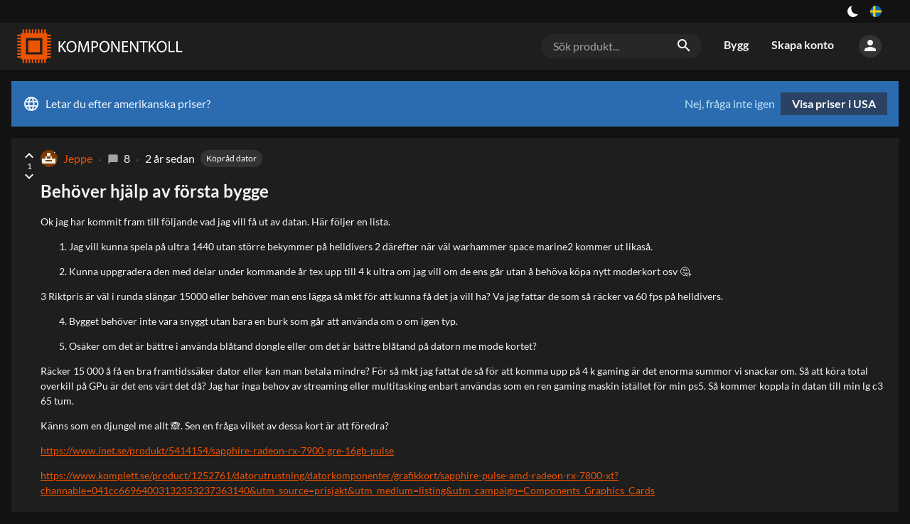

--- FILE ---
content_type: text/html; charset=utf-8
request_url: https://komponentkoll.se/t/pKbejm/beh-ver-hj-lp-av-f-rsta-bygge
body_size: 30356
content:
<!DOCTYPE html><html dir="ltr" lang="sv"><head><meta charSet="utf-8"/><meta name="application-name" content="Komponentkoll"/><link rel="apple-touch-icon" sizes="180x180" href="/apple-touch-icon.png"/><link rel="icon" type="image/png" sizes="16x16" href="/favicon-16x16.png"/><link rel="manifest" href="/site.webmanifest"/><link rel="mask-icon" href="/safari-pinned-tab.svg" color="#ed5300"/><meta name="msapplication-TileColor" content="#ed5300"/><meta name="theme-color" content="#131313"/><style type="text/css">
body, html{
	background: var(--color-black100);
	font-family: Lato, sans-serif;
	-webkit-font-smoothing: antialiased !important;
	-moz-osx-font-smoothing: grayscale;
	font-size: 12pt;
	width: 100%;
	height: 100%;

}

input[type=text], input[type=search] {
    -webkit-appearance: none;
    border-radius: 0;
}

</style><script async="" src="https://www.googletagmanager.com/gtag/js?id=UA-109571011-1"></script><script>
            window.dataLayer = window.dataLayer || [];
            function gtag(){dataLayer.push(arguments);}
            gtag('js', new Date());
            gtag('config', 'UA-109571011-1');
          </script><meta charSet="utf-8"/><meta name="viewport" content="width=device-width, initial-scale=1"/><title>Behöver hjälp av första bygge – Komponentkoll</title><link rel="alternate" hrefLang="sv" href="https://komponentkoll.se/t/pKbejm/beh-ver-hj-lp-av-f-rsta-bygge"/><link rel="alternate" hrefLang="no" href="https://buildapc.gg/no/t/pKbejm/beh-ver-hj-lp-av-f-rsta-bygge"/><link rel="alternate" hrefLang="da" href="https://buildapc.gg/dk/t/pKbejm/beh-ver-hj-lp-av-f-rsta-bygge"/><link rel="alternate" hrefLang="en-gb" href="https://buildapc.gg/uk/t/pKbejm/beh-ver-hj-lp-av-f-rsta-bygge"/><link rel="alternate" hrefLang="en" href="https://buildapc.gg/us/t/pKbejm/beh-ver-hj-lp-av-f-rsta-bygge"/><link rel="alternate" hrefLang="x-default" href="https://buildapc.gg/us/t/pKbejm/beh-ver-hj-lp-av-f-rsta-bygge"/><link rel="canonical" href="https://komponentkoll.se/t/pKbejm/beh-ver-hj-lp-av-f-rsta-bygge"/><meta name="next-head-count" content="10"/><link rel="preload" href="/_next/static/css/styles.19a034e2.chunk.css" as="style"/><link rel="stylesheet" href="/_next/static/css/styles.19a034e2.chunk.css"/><link rel="preload" href="/_next/static/0Lo3eeb10aI2EI3B2emtP/pages/_app.js" as="script"/><link rel="preload" href="/_next/static/0Lo3eeb10aI2EI3B2emtP/pages/thread.js" as="script"/><link rel="preload" href="/_next/static/runtime/webpack-54b0b72bb5d14222a5a3.js" as="script"/><link rel="preload" href="/_next/static/chunks/framework.e0f1caae300f40c96892.js" as="script"/><link rel="preload" href="/_next/static/chunks/67a3bf3c.503d6782f4cabb676a1d.js" as="script"/><link rel="preload" href="/_next/static/chunks/commons.f5ce6245a7c51767f610.js" as="script"/><link rel="preload" href="/_next/static/chunks/d901fd39cb113f234a66fc4b71f4c04ecd81e7fd.2529bcea521adf72d751.js" as="script"/><link rel="preload" href="/_next/static/chunks/2ca2af37c9fbe6a70151aeee88c2434516abe403.08a910fb75783c00b0b6.js" as="script"/><link rel="preload" href="/_next/static/chunks/styles.244c3afbbfc751a1196f.js" as="script"/><link rel="preload" href="/_next/static/runtime/main-839d0104f3f4c7cb08be.js" as="script"/><link rel="preload" href="/_next/static/chunks/bee240a3.aef361c586d7db9a39a5.js" as="script"/><link rel="preload" href="/_next/static/chunks/b3b96559476f1d3f3781ccbe111cf8e48d68ba03.273fe6f606f5610ca2a6.js" as="script"/><link rel="preload" href="/_next/static/chunks/109ec49244443bc6b6daf7e8ca8a50b3d534ac74.65ccd1c84246a07b13d6.js" as="script"/><link rel="preload" href="/_next/static/chunks/f295096e6cffb03e554470c476786fbd2d9783ed.14d59e722fb641efeaa9.js" as="script"/><link rel="preload" href="/_next/static/chunks/20860ae837b56bdaa2445a124759659884f0d966.aa53620d29645da369fb.js" as="script"/><link rel="preload" href="/_next/static/chunks/0570700bc0f6f18b06f9125bc28111b2728a8a26.8558e59ed66fa6ea029c.js" as="script"/><link rel="preload" href="/_next/static/chunks/33a31bfd5967434ab5266e3c9eaeb6df6a2078b8.f5d8e30f2bf3efa5cfb6.js" as="script"/><link rel="preload" href="/_next/static/chunks/36323d07eb661c85c1492428296ea08a58c74158.704d9c440b6a01f23f70.js" as="script"/><link rel="preload" href="/_next/static/chunks/862c7c65ecb319d19e330cc09bfe61e31ed011dd.77db057f2e4d6aec8b71.js" as="script"/><link rel="preload" href="/_next/static/chunks/2a87cae5a1073030a5d3a0405f10bdddd3e111e6.c89c85fbeb5eb4dad729.js" as="script"/><link rel="preload" href="/_next/static/chunks/7abe0f9e66512e7ff8d06d03139f5f3405deb50b.7e294613380d829e9667.js" as="script"/><link rel="preload" href="/_next/static/chunks/f70641b5568dbeedcaed2989ce39d8981f13b501.95d3de6aee894a04a957.js" as="script"/><style id="__jsx-1273046987">button.jsx-1273046987{background:transparent;--size:1rem;outline:none;cursor:pointer;border:0;width:var(--size);height:var(--size);box-shadow:inset calc(var(--size) * 0.33) calc(var(--size) * -0.25) 0;border-radius:999px;color:#fff;-webkit-transition:all 500ms;transition:all 500ms;padding:0;}button.checked.jsx-1273046987{--ray-size:calc(var(--size) * -0.4);--offset-orthogonal:calc(var(--size) * 0.65);--offset-diagonal:calc(var(--size) * 0.45);-webkit-transform:scale(0.75);-ms-transform:scale(0.75);transform:scale(0.75);color:var(--color-yellow);box-shadow:inset 0 0 0 var(--size), calc(var(--offset-orthogonal) * -1) 0 0 var(--ray-size), var(--offset-orthogonal) 0 0 var(--ray-size), 0 calc(var(--offset-orthogonal) * -1) 0 var(--ray-size), 0 var(--offset-orthogonal) 0 var(--ray-size), calc(var(--offset-diagonal) * -1) calc(var(--offset-diagonal) * -1) 0 var(--ray-size), var(--offset-diagonal) var(--offset-diagonal) 0 var(--ray-size), calc(var(--offset-diagonal) * -1) var(--offset-diagonal) 0 var(--ray-size), var(--offset-diagonal) calc(var(--offset-diagonal) * -1) 0 var(--ray-size);}</style><style id="__jsx-3479041232">.language-switch.jsx-3479041232{box-sizing:border-box;display:inline-block;padding:0 1rem;height:2rem;vertical-align:top;position:relative;cursor:default;box-sizing:border-box;}button.jsx-3479041232{cursor:pointer;display:-webkit-box;display:-webkit-flex;display:-ms-flexbox;display:flex;-webkit-align-items:center;-webkit-box-align:center;-ms-flex-align:center;align-items:center;-webkit-box-pack:center;-webkit-justify-content:center;-ms-flex-pack:center;justify-content:center;height:100%;background:transparent;border:0;padding:0;}button.jsx-3479041232>img.jsx-3479041232{width:1rem;display:inline-block;border-radius:1rem;cursor:pointer;}@media (max-width:700px){.language-switch.jsx-3479041232{display:block;padding:0 1rem;height:2rem;}button.jsx-3479041232{-webkit-box-pack:end;-webkit-justify-content:flex-end;-ms-flex-pack:end;justify-content:flex-end;}}.dropdown.jsx-3479041232{position:absolute;right:0;z-index:2;top:2rem;padding-top:0.5rem;display:block;background:transparent;color:var(--color-gray500);}@media (max-width:1350px){.dropdown.jsx-3479041232{left:auto;right:0;-webkit-transform:none;-ms-transform:none;transform:none;}}.arrow_box.jsx-3479041232{position:relative;background:rgba(0,0,0,0.8);display:-webkit-box;display:-webkit-flex;display:-ms-flexbox;display:flex;padding:1rem;-webkit-backdrop-filter:blur(4px);backdrop-filter:blur(4px);border-radius:0.25rem;}.arrow_box.jsx-3479041232:after{bottom:100%;left:auto;right:1rem;border:solid transparent;content:" ";height:0;width:0;position:absolute;pointer-events:none;border-color:rgba(136,183,213,0);border-bottom-color:rgba(0,0,0,0.7);border-width:0.5rem;margin-left:-0.5rem;}@media (max-width:1350px){.arrow_box.jsx-3479041232:after{left:auto;right:1.25rem;}}.arrow_box.jsx-3479041232>div.jsx-3479041232{width:10rem;-webkit-flex-basis:10rem;-ms-flex-preferred-size:10rem;flex-basis:10rem;}.arrow_box.jsx-3479041232>div.jsx-3479041232:first-of-type{padding-bottom:1rem;}@media (max-width:700px){.arrow_box.jsx-3479041232{display:block;}.arrow_box.jsx-3479041232>div.jsx-3479041232{width:auto;}}ul.jsx-3479041232{list-style-type:none;margin:0;padding:0;text-align:left;}li.jsx-3479041232>a.jsx-3479041232{color:#fff;-webkit-text-decoration:none;text-decoration:none;display:block;}li.jsx-3479041232>a.jsx-3479041232{padding:0.25rem 0.25rem 0.25rem 0.25rem;}li.jsx-3479041232>a.jsx-3479041232>img.jsx-3479041232{width:1rem;margin-right:0.5rem;}li.active.jsx-3479041232,li.active.jsx-3479041232>a.jsx-3479041232{color:var(--color-accent);font-weight:bold;}@media (max-width:700px){ul.jsx-3479041232{display:block;width:8rem;}li.jsx-3479041232{display:-webkit-box;display:-webkit-flex;display:-ms-flexbox;display:flex;-webkit-box-pack:justify;-webkit-justify-content:space-between;-ms-flex-pack:justify;justify-content:space-between;}}span.jsx-3479041232>i.material-icons.jsx-3479041232{font-size:1.5rem;line-height:1.75rem;color:#fff;}.arrow_box.jsx-3479041232 li.jsx-3479041232:hover{background:rgba(255,255,255,0.1);}li.jsx-3479041232:hover span.jsx-3479041232>i.material-icons.jsx-3479041232{color:#fff;}h4.jsx-3479041232{margin:0;font-weight:bold;color:#fff;text-align:left;font-size:1rem;line-height:2rem;margin-bottom:0.5rem;}.arrow_box.jsx-3479041232 i.material-icons.jsx-3479041232{font-size:1.5rem;line-height:2rem;vertical-align:top;width:1.75rem;}</style><style id="__jsx-3883624638">section.jsx-3883624638{background:var(--color-black100);color:var(--color-gray500);}.content.jsx-3883624638{display:-webkit-box;display:-webkit-flex;display:-ms-flexbox;display:flex;-webkit-box-pack:end;-webkit-justify-content:flex-end;-ms-flex-pack:end;justify-content:flex-end;width:100%;margin:auto;}div.jsx-3883624638{display:-webkit-box;display:-webkit-flex;display:-ms-flexbox;display:flex;-webkit-align-items:center;-webkit-box-align:center;-ms-flex-align:center;align-items:center;}.left.jsx-3883624638{display:block;-webkit-box-flex:1;-webkit-flex-grow:1;-ms-flex-positive:1;flex-grow:1;text-align:center;}a.jsx-3883624638{color:var(--color-accent);-webkit-text-decoration:none;text-decoration:none;}a.jsx-3883624638:hover{-webkit-text-decoration:underline;text-decoration:underline;}@media (min-width:80rem){.content.jsx-3883624638{width:77rem;}}@media (min-width:93rem){.content.jsx-3883624638{width:90rem;}}</style><style id="__jsx-1970280451">a.logo.jsx-1970280451{vertical-align:top;display:inline-block;-webkit-text-decoration:none;text-decoration:none;color:#fff;padding:0;width:14rem;height:3rem;margin:0;line-height:0;}svg.jsx-1970280451{height:3rem;}svg.jsx-1970280451 path.jsx-1970280451{fill:#fff;fill:var(--color-white);}svg.jsx-1970280451 path.st0.jsx-1970280451{fill:#ED5300;}@media (max-width:700px){a.logo.jsx-1970280451{width:12rem;height:2.5rem;}svg.jsx-1970280451{height:2.5rem;}}@media (max-width:400px){a.logo.jsx-1970280451{width:auto;height:auto;}svg.jsx-1970280451{height:auto;width:100%;}}</style><style id="__jsx-3956734299">form.jsx-3956734299{position:relative;box-sizing:border-box;margin:1rem;-webkit-flex-basis:14rem;-ms-flex-preferred-size:14rem;flex-basis:14rem;background:var(--color-gray100);border-radius:1rem;display:block;}.overlay.jsx-3956734299{z-index:100;}.search-term.jsx-3956734299{background:transparent;color:var(--color-gray500);font-size:1rem;padding:0.5rem 2.5rem 0.5rem 1rem;border:0;width:100%;box-sizing:border-box;}.search-term.jsx-3956734299::-webkit-input-placeholder{color:var(--color-gray400);}.search-term.jsx-3956734299::-moz-placeholder{color:var(--color-gray400);}.search-term.jsx-3956734299:-ms-input-placeholder{color:var(--color-gray400);}.search-term.jsx-3956734299::placeholder{color:var(--color-gray400);}i.material-icons.jsx-3956734299{position:absolute;right:0.5rem;padding:0.25rem;}@media (max-width:700px){.search-term.jsx-3956734299{font-size:0.875rem;background:var(--color-gray100);border-radius:1rem;}form.jsx-3956734299{padding:0 1rem 1rem 1rem;margin:0;background:transparent;display:none;}i.material-icons.jsx-3956734299{right:1.5rem;}}</style><style id="__jsx-285124123">a.jsx-285124123{vertical-align:top;display:inline-block;line-height:3rem;-webkit-text-decoration:none;text-decoration:none;color:var(--color-gray500);padding:0.45rem 1rem;font-size:1rem;font-weight:bold;-webkit-transition:background 0.2s,color 0.2s,border 0.2s;transition:background 0.2s,color 0.2s,border 0.2s;border-bottom:0.1rem solid transparent;box-sizing:border-box;}a.jsx-285124123:hover{color:var(--color-white);}a.jsx-285124123:active,a.active.jsx-285124123{color:var(--color-white);border-bottom:0.1rem solid var(--color-accent);}li.jsx-285124123{display:inline-block;}@media (max-width:700px){li.jsx-285124123{display:block;width:100%;}a.jsx-285124123{display:block;line-height:2rem;padding:0.5rem 1rem;width:100%;}a.jsx-285124123:active,a.active.jsx-285124123{color:var(--color-white);border-bottom:0.1rem solid transparent;background:var(--color-black200);}}</style><style id="__jsx-1735275846">button.jsx-1735275846{cursor:pointer;background:transparent;padding:0;border:0;color:var(--color-gray500);background:var(--color-gray200);border-radius:5rem;height:2rem;width:2rem;-webkit-transition:background 0.2s;transition:background 0.2s;}button.jsx-1735275846:hover{color:var(--color-white);background:var(--color-gray300);}div.jsx-1735275846{box-sizing:border-box;padding:1rem;position:relative;cursor:default;}@media (max-width:700px){div.jsx-1735275846{padding:0.5rem;}}</style><style id="__jsx-327846113">.menu-wrapper.jsx-327846113{display:-webkit-box;display:-webkit-flex;display:-ms-flexbox;display:flex;white-space:nowrap;-webkit-box-flex:2;-webkit-flex-grow:2;-ms-flex-positive:2;flex-grow:2;-webkit-box-pack:end;-webkit-justify-content:flex-end;-ms-flex-pack:end;justify-content:flex-end;-webkit-align-items:center;-webkit-box-align:center;-ms-flex-align:center;align-items:center;}.toggle-wrap.jsx-327846113{box-sizing:border-box;padding:0.5rem 0 0.5rem 0.5rem;position:relative;cursor:default;}.toggle.jsx-327846113{color:var(--color-gray500);cursor:pointer;padding:0;border:0;background:var(--color-gray200);border-radius:5rem;height:2rem;width:2rem;-webkit-transition:background 0.2s;transition:background 0.2s;}.toggle.jsx-327846113 i.material-icons.jsx-327846113{line-height:2rem;}@media (min-width:700px){.toggle-wrap.jsx-327846113{display:none;}}.menu.jsx-327846113{display:-webkit-box;display:-webkit-flex;display:-ms-flexbox;display:flex;}.perma-menu.jsx-327846113{display:-webkit-box;display:-webkit-flex;display:-ms-flexbox;display:flex;-webkit-align-items:center;-webkit-box-align:center;-ms-flex-align:center;align-items:center;height:4rem;}.menu.jsx-327846113>ul.jsx-327846113{display:inline-block;list-style-type:none;margin:0;padding:0;}@media (max-width:700px){.perma-menu.jsx-327846113{width:6rem;-webkit-box-pack:end;-webkit-justify-content:flex-end;-ms-flex-pack:end;justify-content:flex-end;}.menu.jsx-327846113{width:11rem;padding:0;display:block;position:fixed;top:0;right:-100%;bottom:0;background:var(--color-black100);z-index:15;-webkit-transition:right 0.2s;transition:right 0.2s;}.menu.open.jsx-327846113{right:0;}.menu.jsx-327846113>ul.jsx-327846113{display:block;}.menu-wrapper.jsx-327846113{margin-left:0.5rem;}}</style><style id="__jsx-2346108443">form.jsx-2346108443{position:relative;box-sizing:border-box;margin:1rem;-webkit-flex-basis:14rem;-ms-flex-preferred-size:14rem;flex-basis:14rem;background:var(--color-gray100);border-radius:1rem;display:none;}.overlay.jsx-2346108443{z-index:100;}.search-term.jsx-2346108443{background:transparent;color:var(--color-gray500);font-size:1rem;padding:0.5rem 2.5rem 0.5rem 1rem;border:0;width:100%;box-sizing:border-box;}.search-term.jsx-2346108443::-webkit-input-placeholder{color:var(--color-gray400);}.search-term.jsx-2346108443::-moz-placeholder{color:var(--color-gray400);}.search-term.jsx-2346108443:-ms-input-placeholder{color:var(--color-gray400);}.search-term.jsx-2346108443::placeholder{color:var(--color-gray400);}i.material-icons.jsx-2346108443{position:absolute;right:0.5rem;padding:0.25rem;}@media (max-width:700px){.search-term.jsx-2346108443{font-size:0.875rem;background:var(--color-gray100);border-radius:1rem;}form.jsx-2346108443{padding:0 1rem 1rem 1rem;margin:0;background:transparent;display:block;}i.material-icons.jsx-2346108443{right:1.5rem;}}</style><style id="__jsx-1313597170">.header.jsx-1313597170{background:var(--color-black200);color:var(--color-white);margin-bottom:1rem;}.content.jsx-1313597170{width:100%;padding:0.5rem 1rem;margin:auto;vertical-align:top;box-sizing:border-box;display:-webkit-box;display:-webkit-flex;display:-ms-flexbox;display:flex;-webkit-box-pack:justify;-webkit-justify-content:space-between;-ms-flex-pack:justify;justify-content:space-between;-webkit-align-items:center;-webkit-box-align:center;-ms-flex-align:center;align-items:center;}@media (min-width:80rem){.content.jsx-1313597170{width:77rem;padding:0;}}@media (min-width:93rem){.content.jsx-1313597170{width:90rem;padding:0;}}</style><style id="__jsx-3444875037">.market.jsx-3444875037{background:#2b6cb0;color:#ebf4ff;display:-webkit-box;display:-webkit-flex;display:-ms-flexbox;display:flex;-webkit-box-pack:justify;-webkit-justify-content:space-between;-ms-flex-pack:justify;justify-content:space-between;padding:1rem;margin-bottom:1rem;line-height:2rem;}i.material-icons.jsx-3444875037{vertical-align:top;line-height:2rem;margin-right:0.5rem;}a.jsx-3444875037{background:#2a4365;color:#fff;padding:0.5rem 1rem;font-weight:bold;-webkit-text-decoration:none;text-decoration:none;display:inline-block;margin-left:0.5rem;-webkit-transition:background 0.2s;transition:background 0.2s;line-height:1rem;text-align:center;}a.jsx-3444875037:hover{background:#2c5282;}button.jsx-3444875037{background:transparent;border:0;padding:0;color:#bee3f8;cursor:pointer;}button.jsx-3444875037:hover{-webkit-text-decoration:underline;text-decoration:underline;}@media (max-width:700px){.market.jsx-3444875037{-webkit-flex-direction:column;-ms-flex-direction:column;flex-direction:column;}.actions.jsx-3444875037{display:-webkit-box;display:-webkit-flex;display:-ms-flexbox;display:flex;-webkit-flex-direction:row-reverse;-ms-flex-direction:row-reverse;flex-direction:row-reverse;-webkit-box-pack:end;-webkit-justify-content:flex-end;-ms-flex-pack:end;justify-content:flex-end;padding-top:0.5rem;}a.jsx-3444875037{margin-left:0;margin-right:0.5rem;}}</style><style id="__jsx-2580763145">.main-content.jsx-2580763145{width:100%;margin:auto;box-sizing:border-box;display:block;min-height:100%;padding:0 1rem;}@media (min-width:93rem){.main-content.jsx-2580763145{width:90rem;padding:0;}}@media (max-width:1100px){.main-content.jsx-2580763145{padding:0;-webkit-flex-direction:column;-ms-flex-direction:column;flex-direction:column;}}@media (min-width:93rem){.main-content.jsx-2580763145{width:90rem;padding:0;}}@media (max-width:80rem) and ((-webkit-max-device-pixel-ratio:1.5),(max--moz-device-pixel-ratio:1.5),(max-resolution:1.5dppx)){.main-content.jsx-2580763145{width:100%;padding:0 1rem;box-sizing:border-box;}}</style><style id="__jsx-3703253524">button.jsx-3703253524{background:transparent;border:0;padding:0;color:var(--color-gray500);cursor:pointer;}button.jsx-3703253524:focus{outline:none !important;outline-offset:none !important;}.voted.jsx-3703253524{font-weight:bold;}.upvote.jsx-3703253524 .up.jsx-3703253524,.upvote.jsx-3703253524 .karma.jsx-3703253524,button.up.jsx-3703253524:hover,button.up.active.jsx-3703253524{color:var(--color-accent);}.downvote.jsx-3703253524 .down.jsx-3703253524,.downvote.jsx-3703253524 .karma.jsx-3703253524,button.down.jsx-3703253524:hover,button.down.active.jsx-3703253524{color:#667eea;}div.jsx-3703253524{text-align:center;width:2rem;font-size:0.75rem;color:var(--color-gray500); font-weight:normal;}.karma.jsx-3703253524{;}i.material-icons.jsx-3703253524{line-height:1rem;vertical-align:middle;}button.jsx-3703253524:disabled{color:var(--color-gray300);cursor:initial;}</style><style id="__jsx-2407825289">@media (max-width:700px){div.jsx-2407825289{display:none;}}@media (min-width:700px){div.jsx-2407825289{display:block;}}</style><style id="__jsx-1745420403">img.jsx-1745420403{width:24px;height:24px;border-radius:50%;}</style><style id="__jsx-2128984646">.user.jsx-2128984646{position:relative;display:-webkit-box;display:-webkit-flex;display:-ms-flexbox;display:flex;}.avatar.jsx-2128984646{margin-right:1rem;}h4.jsx-2128984646{margin:0;line-height:1.5;font-size:1rem;}p.jsx-2128984646{margin:0.5rem 0;font-size:0.875rem;line-height:1.25rem;}@-webkit-keyframes slideIn-jsx-2128984646{0%{-webkit-transform:translateY(-1rem);-ms-transform:translateY(-1rem);transform:translateY(-1rem);}100%{-webkit-transform:translateY(0);-ms-transform:translateY(0);transform:translateY(0);}}@keyframes slideIn-jsx-2128984646{0%{-webkit-transform:translateY(-1rem);-ms-transform:translateY(-1rem);transform:translateY(-1rem);}100%{-webkit-transform:translateY(0);-ms-transform:translateY(0);transform:translateY(0);}}@-webkit-keyframes fadeIn-jsx-2128984646{0%{opacity:0;}100%{opacity:1;}}@keyframes fadeIn-jsx-2128984646{0%{opacity:0;}100%{opacity:1;}}.card.jsx-2128984646{position:absolute;background:var(--color-gray100);padding:1rem;top:1.5rem;box-shadow:0 3px 4px -3px #000;z-index:4;margin:0.25rem 0;display:-webkit-box;display:-webkit-flex;display:-ms-flexbox;display:flex;width:16rem;-webkit-animation:0.1s ease-out 0s 1 slideIn-jsx-2128984646,0.2s ease-out 0s 1 fadeIn-jsx-2128984646;animation:0.1s ease-out 0s 1 slideIn-jsx-2128984646,0.2s ease-out 0s 1 fadeIn-jsx-2128984646;}</style><style id="__jsx-3585184669">span.jsx-3585184669{color:var(--color-gray500);line-height:1rem;}a.jsx-3585184669,.anon.jsx-3585184669{-webkit-text-decoration:none;text-decoration:none;white-space:nowrap;line-height:1.15;display:-webkit-inline-box;display:-webkit-inline-flex;display:-ms-inline-flexbox;display:inline-flex;-webkit-align-items:center;-webkit-box-align:center;-ms-flex-align:center;align-items:center;}a.jsx-3585184669 .name.jsx-3585184669{color:#ED5300;}a.jsx-3585184669:hover .name.jsx-3585184669{-webkit-text-decoration:underline;text-decoration:underline;}.avatar.jsx-3585184669{display:inline-block;vertical-align:top;margin-right:0;line-height:0;}.date.jsx-3585184669{color:var(--color-gray500);display:block;}.user.jsx-3585184669{padding-left:0.5rem;}</style><style id="__jsx-1777256960">span.jsx-1777256960{color:var(--color-gray300);margin:0 0.5rem;}span.jsx-1777256960::before{content:"•";font-size:0.5em;line-height:1;vertical-align:middle;}</style><style id="__jsx-868776739">a.jsx-868776739{display:inline-block;background:var(--color-gray200);color:var(--color-white);border-radius:1rem;padding:0.25rem 0.5rem;font-size:0.75rem;margin:0 0.5rem;-webkit-text-decoration:none;text-decoration:none;line-height:1rem;}a.jsx-868776739:hover{background:var(--color-gray300);}</style><style id="__jsx-303271993">div.jsx-303271993{display:-webkit-box;display:-webkit-flex;display:-ms-flexbox;display:flex;-webkit-flex-direction:row;-ms-flex-direction:row;flex-direction:row;-webkit-align-items:center;-webkit-box-align:center;-ms-flex-align:center;align-items:center;line-height:1.5rem;}.wrap.jsx-303271993{-webkit-flex-wrap:wrap;-ms-flex-wrap:wrap;flex-wrap:wrap;}.edited.jsx-303271993{color:var(--color-gray400);}i.material-icons.jsx-303271993{font-size:1rem;margin-right:0.25rem;line-height:1.4rem;vertical-align:bottom;color:var(--color-gray400);}@media (max-width:700px){div.jsx-303271993{font-size:0.875rem;}}.date-link.jsx-303271993{color:var(--color-gray500);-webkit-text-decoration:none;text-decoration:none;}.date-link.jsx-303271993:hover{-webkit-text-decoration:underline;text-decoration:underline;}</style><style id="__jsx-2538369550">h3.jsx-2538369550{font-size:1.5rem;margin:0;padding:1rem 0 0 0;}a.jsx-2538369550{-webkit-text-decoration:none;text-decoration:none;color:var(--color-gray500);line-height:1.5;}h3.jsx-2538369550>a.jsx-2538369550:hover{-webkit-text-decoration:underline;text-decoration:underline;}a.jsx-2538369550:hover{color:var(--color-white);}</style><style id="__jsx-3056453447">div.jsx-3056453447{font-size:0.875rem;line-height:1.5;overflow-wrap:break-word;word-wrap:break-word;word-break:break-all;word-break:break-word;-webkit-hyphens:auto;-moz-hyphens:auto;-ms-hyphens:auto;hyphens:auto;}.post-content.jsx-3056453447 a{color:var(--color-accent);}.post-content.jsx-3056453447 a:hover{-webkit-text-decoration:none;text-decoration:none;}.post-content.jsx-3056453447 blockquote{margin:1em 1em 1em 0;padding-left:1em;border-left:0.5rem solid var(--color-gray300);}.post-content.jsx-3056453447 img{max-width:90%;margin:auto;display:block;}</style><style id="__jsx-3716291595">button.jsx-3716291595{background:transparent;border:0;padding:0;color:var(--color-gray500);cursor:pointer;}button.jsx-3716291595:focus{outline:none !important;outline-offset:none !important;}.voted.jsx-3716291595{font-weight:bold;}.upvote.jsx-3716291595 .up.jsx-3716291595,.upvote.jsx-3716291595 .karma.jsx-3716291595,button.up.jsx-3716291595:hover,button.up.active.jsx-3716291595{color:var(--color-accent);}.downvote.jsx-3716291595 .down.jsx-3716291595,.downvote.jsx-3716291595 .karma.jsx-3716291595,button.down.jsx-3716291595:hover,button.down.active.jsx-3716291595{color:#667eea;}div.jsx-3716291595{text-align:center;width:auto;font-size:1rem;color:var(--color-gray500);display: flex;align-items:center; font-weight:bold;}.karma.jsx-3716291595{padding: 0 0.25rem;;}i.material-icons.jsx-3716291595{line-height:1rem;vertical-align:middle;}button.jsx-3716291595:disabled{color:var(--color-gray300);cursor:initial;}</style><style id="__jsx-2084388813">@media (max-width:700px){div.jsx-2084388813{display:inline-block;}}@media (min-width:700px){div.jsx-2084388813{display:none;}}</style><style id="__jsx-3923173547">button.jsx-3923173547,a.jsx-3923173547{cursor:pointer;background:transparent;border:0;color:var(--color-gray500);line-height:1.5rem;font-weight:bold;padding:0.25rem 0.5rem;border-radius:2px;-webkit-transition:background 0.2s;transition:background 0.2s;}a.jsx-3923173547{display:inline-block;-webkit-text-decoration:none;text-decoration:none;}i.material-icons.jsx-3923173547{font-size:1.5rem;line-height:1.5rem;margin-right:0.5rem;vertical-align:top;}button.jsx-3923173547:hover,a.jsx-3923173547:hover{background:var(--color-gray200);}button.jsx-3923173547:active,a.jsx-3923173547:active{background:var(--color-gray300);}button.active.jsx-3923173547{color:var(--color-gray350);}</style><style id="__jsx-1013745192">i.material-icons.jsx-1013745192{;}</style><style id="__jsx-1119914326">div.jsx-1119914326{padding:0 0 1rem 0;}</style><style id="__jsx-3865079992">.wrap.jsx-3865079992{display:inline-block;position:relative;vertical-align:middle;}button.jsx-3865079992{border:0;background:transparent;padding:0;line-height:1.5rem;cursor:pointer;color:var(--color-gray500);}button.jsx-3865079992:hover{color:var(--color-gray400);}button.jsx-3865079992:active{background:var(--color-gray200);}i.material-icons.jsx-3865079992{line-height:1rem;vertical-align:text-bottom;font-size:unset;}.dropdown.jsx-3865079992{position:absolute;background:#333;color:#eee;width:10rem;z-index:10;padding:0.5rem 0;top:auto;right:auto;}ul.jsx-3865079992{list-style-type:none;margin:0;padding:0;}li.jsx-3865079992{padding:1rem;cursor:pointer;}li.jsx-3865079992:hover{background:#444;}@media (max-width:700px){.dropdown.jsx-3865079992{position:static;overflow:auto;max-height:100%;}.dropdown-wrap.jsx-3865079992{top:0;left:0;right:0;bottom:0;background:rgba(0,0,0,0.5);z-index:20;position:fixed;display:-webkit-box;display:-webkit-flex;display:-ms-flexbox;display:flex;-webkit-align-items:center;-webkit-box-align:center;-ms-flex-align:center;align-items:center;-webkit-box-pack:center;-webkit-justify-content:center;-ms-flex-pack:center;justify-content:center;cursor:pointer;}}.wrap.sidebar.jsx-3865079992{display:block;}.sidebar.jsx-3865079992 button.jsx-3865079992{display:block;width:100%;background:var(--color-black200);color:var(--color-gray500);border:0;cursor:pointer;-webkit-transition:background 0.2s;transition:background 0.2s;padding:0.5rem;-webkit-flex-basis:2rem;-ms-flex-preferred-size:2rem;flex-basis:2rem;line-height:1.5rem;}.sidebar.jsx-3865079992 button.jsx-3865079992:hover{background:var(--color-gray100);}.sidebar.jsx-3865079992 i.material-icons.jsx-3865079992{font-size:1.5rem;}</style><style id="__jsx-3893512263">p.jsx-3893512263{margin:0 0.5rem 0 0;color:var(--color-gray400);}div.jsx-3893512263{display:-webkit-box;display:-webkit-flex;display:-ms-flexbox;display:flex;-webkit-align-items:center;-webkit-box-align:center;-ms-flex-align:center;align-items:center;-webkit-box-pack:end;-webkit-justify-content:flex-end;-ms-flex-pack:end;justify-content:flex-end;margin-bottom:0.5rem;}span.jsx-3893512263{display:block;border:0;color:var(--color-gray500);line-height:1.5rem;font-weight:bold;padding:0.25rem 0.5rem;border-radius:2px;background:var(--color-gray100);-webkit-transition:background 0.2s;transition:background 0.2s;}span.jsx-3893512263:hover{background:var(--color-gray200);}span.jsx-3893512263:active{background:var(--color-gray300);}i.material-icons.jsx-3893512263{font-size:1.5rem;line-height:1.5rem;margin-right:0.5rem;vertical-align:top;}</style><style id="__jsx-4011884285">.thumb.jsx-4011884285{max-width:5rem;width:5rem;-webkit-flex-shrink:0;-ms-flex-negative:0;flex-shrink:0;-webkit-transition:width 0.2s,height 0.2s,max-width 0.2s;transition:width 0.2s,height 0.2s,max-width 0.2s;position:relative;overflow:visible;cursor:unset;line-height:0;}@media (min-width:93rem){.grow.jsx-4011884285{max-width:6rem;width:6rem;}}.thumb.jsx-4011884285 img.jsx-4011884285{width:4.5rem;display:block;margin:auto;}.medium.jsx-4011884285{max-width:6rem;width:6rem;}.medium.jsx-4011884285 img.jsx-4011884285{width:6rem;}.small.jsx-4011884285{max-width:4rem;width:4rem;}.small.jsx-4011884285 img.jsx-4011884285{width:3rem;}.tiny.jsx-4011884285{max-width:3.5rem;width:3.5rem;}.tiny.jsx-4011884285 img.jsx-4011884285{width:3rem;}.case-preview.jsx-4011884285{max-width:6rem;width:6rem;}.case-preview.jsx-4011884285 img.jsx-4011884285{width:6rem;}.case-preview-large.jsx-4011884285{max-width:9rem;width:9rem;}.case-preview-large.jsx-4011884285 img.jsx-4011884285{width:9rem;}.large.jsx-4011884285{max-width:8rem;width:8rem;}.large.jsx-4011884285 img.jsx-4011884285{width:7.5rem;}.rounded.jsx-4011884285{border-radius:0.25rem;padding:0.125rem;box-sizing:border-box;background:#fff;}.rounded.grow.jsx-4011884285{background:transparent;}.thumb.jsx-4011884285 .thumb.grow.jsx-4011884285 img.jsx-4011884285{width:90%;}@media (max-width:700px){.tiny.jsx-4011884285{max-width:2rem;width:2rem;height:auto;margin:0;}.small.jsx-4011884285{max-width:4rem;width:4rem;height:auto;margin:0;}.thumb.medium.jsx-4011884285{max-width:6rem;width:6rem;height:auto;margin:0;}.case-preview.jsx-4011884285{max-width:6rem;width:6rem;height:auto;margin:0;}.case-preview-large.jsx-4011884285{max-width:6rem;width:6rem;height:auto;margin:0;}}</style><style id="__jsx-1938094533">li.jsx-1938094533{display:inline-block;margin-right:0.5rem;}.icone.jsx-1938094533{display:inline-block;color:var(--color-gray400);font-size:1.25rem;width:1.25rem;line-height:1.5rem;vertical-align:middle;opacity:0.7;-webkit-transition:opacity 0.2s;transition:opacity 0.2s;}.color-amd.jsx-1938094533{color:rgb(237,28,36);}.color-nvidia.jsx-1938094533{color:rgb(118,185,0);}.color-intel.jsx-1938094533{color:rgb(18,124,193);}</style><style id="__jsx-1625666888">span.jsx-1625666888{color:var(--color-gray400);line-height:1rem;}a.jsx-1625666888{-webkit-text-decoration:none;text-decoration:none;white-space:nowrap;line-height:1.15;display:inline-block;}a.jsx-1625666888 .name.jsx-1625666888{color:var(--color-accent);}a.jsx-1625666888:hover .name.jsx-1625666888{-webkit-text-decoration:underline;text-decoration:underline;}.avatar.jsx-1625666888{display:inline-block;vertical-align:top;margin-right:0.2rem;line-height:0;}</style><style id="__jsx-2882274507">.details.jsx-2882274507{font-size:0.9rem;color:var(--color-gray400);line-height:1rem;}i.material-icons.jsx-2882274507{font-size:0.9rem;vertical-align:text-top;line-height:1rem;}.bullet.jsx-2882274507{color:var(--color-gray400);margin:0 0.25rem;}.bullet.jsx-2882274507::before{content:"•";font-size:0.5em;line-height:1;vertical-align:middle;}</style><style id="__jsx-3383910071">li.jsx-3383910071{position:relative;border-bottom:1px solid var(--color-black100);cursor:pointer;-webkit-transition:padding 0.2s,background 0.3s;transition:padding 0.2s,background 0.3s;color:var(--color-gray500);}a.jsx-3383910071{color:var(--color-gray500);-webkit-text-decoration:none;text-decoration:none;}.hide.jsx-3383910071{background:var(--color-gray200);height:0;-webkit-transition:height 0.2s,background 0.2s;transition:height 0.2s,background 0.2s;overflow:hidden;color:var(--color-gray400);text-align:center;cursor:pointer;}.hide.jsx-3383910071:hover{background:var(--color-gray300);color:var(--color-gray500);}.hide.jsx-3383910071:active{background:var(--color-gray350);}@media (max-width:700px){.top-lists.jsx-3383910071{min-height:5rem;overflow-x:scroll;}}.list-item.jsx-3383910071{display:-webkit-box;display:-webkit-flex;display:-ms-flexbox;display:flex;-webkit-align-items:stretch;-webkit-box-align:stretch;-ms-flex-align:stretch;align-items:stretch;background:var(--color-gray100);-webkit-transition:box-shadow 0.2s;transition:box-shadow 0.2s;}.list-item.jsx-3383910071:hover .icone{opacity:1;}.info.jsx-3383910071{padding:1rem;background:var(--color-gray100);-webkit-box-flex:1;-webkit-flex-grow:1;-ms-flex-positive:1;flex-grow:1;-webkit-transition:padding 0.2s,background 0.3s;transition:padding 0.2s,background 0.3s;min-width:0;}h4.jsx-3383910071{max-width:16rem;overflow:hidden;text-overflow:ellipsis;white-space:nowrap;color:var(--color-gray500);margin:0;font-size:1rem;}.summary.jsx-3383910071{list-style-type:none;padding:0;color:var(--color-gray400);line-height:2rem;font-size:0.875rem;overflow:hidden;height:2rem;margin-right:-0.5rem;-webkit-transition:height 0.2s,width 0.2s;transition:height 0.2s,width 0.2s;;}.summary.jsx-3383910071 li{;}@media (max-width:700px){.summary.jsx-3383910071{height:4rem;;}}.price.jsx-3383910071{font-weight:bold;text-align:right;margin-left:0.5rem;white-space:nowrap;font-size:0.9rem;}.compact.jsx-3383910071 .list-item.jsx-3383910071:hover .info.jsx-3383910071{background:var(--color-gray200);}.compact.jsx-3383910071 .list-item.jsx-3383910071:active .info.jsx-3383910071{background:var(--color-gray300);}.list-item.jsx-3383910071:hover .collage.jsx-3383910071 .bloop.jsx-3383910071{-webkit-transform:scale(1.1);-ms-transform:scale(1.1);transform:scale(1.1);opacity:1;}.details.jsx-3383910071{padding:0.5rem 0;}.collage.jsx-3383910071{width:6rem;overflow:hidden;text-align:center;white-space:nowrap;position:relative;-webkit-transition:width 0.2s;transition:width 0.2s;-webkit-flex-shrink:0;-ms-flex-negative:0;flex-shrink:0;background:#fff;}.bloop.jsx-3383910071{width:6rem;height:3.5rem;-webkit-transform:scale(1);-ms-transform:scale(1);transform:scale(1);-webkit-transition:-webkit-transform 0.4s,opacity 0.3s;-webkit-transition:transform 0.4s,opacity 0.3s;transition:transform 0.4s,opacity 0.3s;opacity:0.85;margin-top:1rem;max-width:6rem;}@media (max-width:700px){.collage.jsx-3383910071{width:6rem;}.bloop.jsx-3383910071{width:6rem;height:3.5rem;margin-top:2rem;max-width:6rem;}}.actions.jsx-3383910071{text-align:right;}span.space.jsx-3383910071{display:inline-block;-webkit-flex-basis:0.2rem;-ms-flex-preferred-size:0.2rem;flex-basis:0.2rem;width:0.2rem;}@media (max-width:400px){.actions.jsx-3383910071{display:-webkit-box;display:-webkit-flex;display:-ms-flexbox;display:flex;-webkit-flex-wrap:wrap;-ms-flex-wrap:wrap;flex-wrap:wrap;padding-top:0.25rem;}}li.expanded.jsx-3383910071{background:var(--color-black200);cursor:initial;}li.expanded.jsx-3383910071 .summary.jsx-3383910071{height:0;}li.expanded.jsx-3383910071 .hide.jsx-3383910071{height:1.5rem;}li.expanded.jsx-3383910071 .info.jsx-3383910071{background:var(--color-gray100);}li.expanded.jsx-3383910071 .collage.jsx-3383910071{width:0;-webkit-flex-shrink:1;-ms-flex-negative:1;flex-shrink:1;}.description.jsx-3383910071{padding:0 0 1rem 0;line-height:1.5;}.footer.jsx-3383910071{display:-webkit-box;display:-webkit-flex;display:-ms-flexbox;display:flex;-webkit-box-pack:justify;-webkit-justify-content:space-between;-ms-flex-pack:justify;justify-content:space-between;padding-top:0.25rem;}</style><style id="__jsx-3811727500">ul.jsx-3811727500{list-style-type:none;padding:0;}</style><style id="__jsx-2600144761">.post.jsx-2600144761{display:-webkit-box;display:-webkit-flex;display:-ms-flexbox;display:flex;-webkit-flex-direction:row;-ms-flex-direction:row;flex-direction:row;border:1px solid var(--color-gray100);padding:1rem 1rem 1rem 0.5rem;color:var(--color-gray500);margin-bottom:0.5rem;border:1px solid var(--color-black200);-webkit-box-flex:1;-webkit-flex-grow:1;-ms-flex-positive:1;flex-grow:1;width:100%;box-sizing:border-box;background:var(--color-black200);min-width:0;}@media (max-width:700px){.post.jsx-2600144761{padding:1rem 0.25rem 1rem 0.5rem;}}.post.even.jsx-2600144761{background:var(--color-gray100);}.post.focus.jsx-2600144761{border:1px solid var(--color-accent);}.main-block.jsx-2600144761{-webkit-box-flex:1;-webkit-flex-grow:1;-ms-flex-positive:1;flex-grow:1;min-width:0;}</style><style id="__jsx-1190245472">.modal-wrap.jsx-1190245472{position:fixed;top:0;left:0;width:100%;height:100%;z-index:100;}.close-btn.jsx-1190245472{position:fixed;right:1rem;background:transparent;color:#fff;border:0;padding:1rem;z-index:10;cursor:pointer;}.modal-overlay.jsx-1190245472{z-index:1;position:absolute;top:0;left:0;width:100%;height:100%;background:rgba(0,0,0,0.5);-webkit-transition:background 0.4s;transition:background 0.4s;}.modal-content.jsx-1190245472{z-index:2;position:relative;overflow:auto;height:100%;overflow-y:scroll;}.modal.jsx-1190245472{box-sizing:border-box;margin:4rem auto;background:var(--color-gray100);border-radius:0.4rem;padding:2rem;box-shadow:0 0.7rem 2rem rgba(0,0,0,0.7);width:26rem;-webkit-transition:margin 0.2s ease-in-out,width 0.2s ease-in-out;transition:margin 0.2s ease-in-out,width 0.2s ease-in-out;cursor:initial;color:var(--color-gray500);line-height:1.25;}.bgcolor.jsx-1190245472>.modal-content.jsx-1190245472>.modal.jsx-1190245472{background:var(--color-black100);}@media (hover:none) and (pointer:coarse){.modal-content.jsx-1190245472{cursor:pointer;}.modal.jsx-1190245472{cursor:initial;}}@media (max-width:700px){.modal.jsx-1190245472{width:90%;}}@media (min-width:700px){.wide.jsx-1190245472 .modal.jsx-1190245472{width:34rem;}.putin-wide.jsx-1190245472>.modal-content.jsx-1190245472>.modal.jsx-1190245472{width:68rem;}.free.jsx-1190245472{text-align:center;}.free.jsx-1190245472 .modal.jsx-1190245472{width:auto;display:inline-block;}}@media (max-width:1200px){.putin-wide.jsx-1190245472>.modal-content.jsx-1190245472>.modal.jsx-1190245472{width:94%;}}.modal-wrap.hidden.jsx-1190245472{top:-300%;bottom:auto;display:block;}.modal-wrap.hidden.jsx-1190245472 .modal.jsx-1190245472{margin-top:-110%;}.modal-wrap.hidden.jsx-1190245472 .modal-overlay.jsx-1190245472{background:rgba(0,0,0,0);}.modal-wrap.hidden.jsx-1190245472 .close-btn.jsx-1190245472{display:none;}</style><style id="__jsx-4094498991">footer.footer.jsx-4094498991{background:var(--color-black100);margin-top:2rem;min-height:10rem;box-shadow:0 100vh 0 100vh var(--color-black100);}.content.jsx-4094498991{margin:auto;color:var(--color-gray400);box-sizing:border-box;padding:3rem 1rem 5rem 1rem;}@media (min-width:93rem){.content.jsx-4094498991{width:90rem;}}@media (min-width:93rem){.content.jsx-4094498991{width:90rem;padding:0;}}@media (max-width:700px){.content.jsx-4094498991{font-size:0.8rem;}ul.jsx-4094498991{min-width:8rem;}}p.jsx-4094498991{margin:0;line-height:1.5;}ul.jsx-4094498991{margin:0 0 0.5rem 0;padding:0;list-style-type:none;text-align:right;display:-webkit-box;display:-webkit-flex;display:-ms-flexbox;display:flex;-webkit-align-items:center;-webkit-box-align:center;-ms-flex-align:center;align-items:center;-webkit-box-pack:start;-webkit-justify-content:flex-start;-ms-flex-pack:start;justify-content:flex-start;-webkit-flex-wrap:wrap;-ms-flex-wrap:wrap;flex-wrap:wrap;}li.jsx-4094498991{display:inline;}li.jsx-4094498991:not(:last-child)::after{content:" • ";color:var(--color-gray300);margin:0 0.5rem;font-size:0.7rem;}a.jsx-4094498991{color:var(--color-gray400);-webkit-text-decoration:none;text-decoration:none;font-size:0.875rem;}a.feedback-link.jsx-4094498991{color:var(--color-accent);}.copyright.jsx-4094498991{color:var(--color-gray400);font-size:0.875rem;}</style></head><body><script>
		function getUserPreference() {
		  if(window.localStorage.getItem('theme')) {
			return window.localStorage.getItem('theme');
		  }
		  return window.matchMedia('(prefers-color-scheme: light)').matches
					? 'light'
					: 'dark';
		}
		document.body.dataset.theme = getUserPreference();
	  </script><div id="__next"><div><style>

i.material-icons{
	max-width: 1em;
	overflow: hidden;
}

</style><div class="jsx-1313597170 header"><section class="jsx-3883624638"><div class="jsx-3883624638 content"><div class="jsx-3883624638 left"></div><div class="jsx-3883624638 right"><button title="Dark mode" class="jsx-1273046987 "></button><div class="jsx-3479041232 language-switch"><button title="Byt marknad" class="jsx-3479041232"><img src="/static/flags/1x1/se.svg" alt="Sverige" width="16" height="16" class="jsx-3479041232"/></button></div></div></div></section><nav class="jsx-1313597170 header-nav"><div class="jsx-1313597170 content"><a alt="Komponentkoll" aria-label="Komponentkoll" class="jsx-1970280451 logo" href="/"><svg xmlns="http://www.w3.org/2000/svg" x="0" y="0" version="1.1" viewBox="373.01 600.51 894.78 183.99" class="jsx-1970280451"><g class="jsx-1970280451"><path d="M597.46 665.24h7.65v28.57h.26a150.2 150.2 0 014.66-6.33l18.1-22.24h9.5l-21.45 25.14 23.12 34.1h-9.05l-19.52-29.1-5.62 6.51v22.6h-7.65v-59.25zM694.24 694.25c0 20.4-12.4 31.2-27.51 31.2-15.65 0-26.64-12.13-26.64-30.06 0-18.81 11.7-31.12 27.52-31.12 16.17 0 26.63 12.4 26.63 29.98zm-45.97.96c0 12.66 6.85 24 18.9 24 12.13 0 18.98-11.16 18.98-24.61 0-11.78-6.15-24.09-18.9-24.09-12.65 0-18.98 11.7-18.98 24.7zM754.1 698.47c-.44-8.27-.97-18.2-.88-25.58h-.26a352.65 352.65 0 01-7.47 22.5l-10.47 28.75h-5.8l-9.58-28.22c-2.81-8.35-5.19-16-6.86-23.03h-.17c-.18 7.38-.62 17.31-1.14 26.2l-1.59 25.4h-7.3l4.14-59.25h9.76l10.1 28.66c2.47 7.3 4.49 13.8 5.98 19.95h.27c1.5-5.98 3.6-12.48 6.24-19.95l10.55-28.66h9.75l3.7 59.25h-7.48l-1.49-26.02zM774.84 665.94c3.7-.61 8.53-1.14 14.68-1.14 7.56 0 13.1 1.76 16.62 4.92 3.25 2.81 5.18 7.12 5.18 12.4 0 5.36-1.58 9.58-4.57 12.65-4.04 4.31-10.63 6.51-18.1 6.51-2.3 0-4.4-.09-6.16-.53v23.74h-7.65v-58.55zm7.65 28.57c1.67.44 3.78.62 6.33.62 9.23 0 14.85-4.49 14.85-12.66 0-7.83-5.53-11.6-13.97-11.6-3.34 0-5.9.26-7.21.61v23.03zM872.24 694.25c0 20.4-12.4 31.2-27.52 31.2-15.64 0-26.63-12.13-26.63-30.06 0-18.81 11.69-31.12 27.51-31.12 16.18 0 26.64 12.4 26.64 29.98zm-45.98.96c0 12.66 6.86 24 18.9 24 12.14 0 19-11.16 19-24.61 0-11.78-6.16-24.09-18.9-24.09-12.67 0-19 11.7-19 24.7zM882.17 724.49v-59.25h8.35l18.99 29.97c4.4 6.95 7.82 13.2 10.64 19.26l.17-.1c-.7-7.9-.88-15.11-.88-24.34v-24.8h7.21v59.26h-7.74l-18.8-30.07c-4.14-6.59-8.1-13.36-11.08-19.77l-.27.08c.44 7.47.62 14.6.62 24.44v25.32h-7.21zM970.69 696.7h-23.03v21.37h25.67v6.42H940v-59.25h32v6.41h-24.35v18.73h23.03v6.33zM983.25 724.49v-59.25h8.36l18.98 29.97c4.4 6.95 7.83 13.2 10.64 19.26l.18-.1c-.7-7.9-.88-15.11-.88-24.34v-24.8h7.2v59.26H1020l-18.81-30.07c-4.13-6.59-8.09-13.36-11.08-19.77l-.26.08c.44 7.47.61 14.6.61 24.44v25.32h-7.2zM1052.35 671.74h-18.03v-6.5h43.87v6.5h-18.1v52.75h-7.74v-52.75zM1084.78 665.24h7.65v28.57h.26c1.58-2.29 3.16-4.4 4.66-6.33l18.1-22.24h9.5l-21.45 25.14 23.12 34.1h-9.05l-19.52-29.1-5.62 6.51v22.6h-7.65v-59.25zM1181.56 694.25c0 20.4-12.4 31.2-27.51 31.2-15.65 0-26.64-12.13-26.64-30.06 0-18.81 11.7-31.12 27.51-31.12 16.18 0 26.64 12.4 26.64 29.98zm-45.97.96c0 12.66 6.85 24 18.9 24 12.13 0 18.98-11.16 18.98-24.61 0-11.78-6.15-24.09-18.9-24.09-12.65 0-18.98 11.7-18.98 24.7zM1191.5 665.24h7.64v52.83h25.31v6.42h-32.96v-59.25zM1232.98 665.24h7.65v52.83h25.31v6.42h-32.96v-59.25z" class="jsx-1970280451"></path></g><g class="jsx-1970280451"><path id="XMLID_8_" d="M535.73 626.02a4.3 4.3 0 00-4.25-4.25H398.52a4.3 4.3 0 00-4.25 4.25v132.96a4.3 4.3 0 004.25 4.25h132.96a4.3 4.3 0 004.25-4.25V626.02zm-26.26 110.95H420.9v-88.58h88.58v88.58h-.01zm9.62-115.2v-17.1a4.06 4.06 0 014.25-4.16c2.31 0 4.25 1.94 4.07 4.16v17.1h-8.32zm-16.64 0v-17.1a4.06 4.06 0 014.25-4.16c2.31 0 4.25 1.94 4.07 4.16v17.1h-8.32zm-16.65 0v-17.1a4.06 4.06 0 014.25-4.16c2.31 0 4.25 1.94 4.07 4.16v17.1h-8.32zm-16.64 0v-17.1a4.06 4.06 0 014.25-4.16c2.31 0 4.25 1.94 4.07 4.16v17.1h-8.32zm-16.64 0v-17.1a4.06 4.06 0 014.25-4.16c2.31 0 4.25 1.94 4.07 4.16v17.1h-8.32zm-16.64 0v-17.1a4.06 4.06 0 014.25-4.16c2.31 0 4.25 1.94 4.07 4.16v17.1h-8.32zm-16.65 0v-17.1a4.06 4.06 0 014.25-4.16c2.31 0 4.25 1.94 4.07 4.16v17.1h-8.32zm-16.64 0v-17.1a4.06 4.06 0 014.25-4.16c2.31 0 4.25 1.94 4.07 4.16v17.1h-8.32zm133.14 124.82h17.1a4.06 4.06 0 014.16 4.25c0 2.31-1.94 4.25-4.16 4.07h-17.1v-8.32zm0-16.64h17.1a4.06 4.06 0 014.16 4.25c0 2.31-1.94 4.25-4.16 4.07h-17.1v-8.32zm0-16.65h17.1a4.06 4.06 0 014.16 4.25c0 2.31-1.94 4.25-4.16 4.07h-17.1v-8.32zm0-16.64h17.1a4.06 4.06 0 014.16 4.25c0 2.31-1.94 4.25-4.16 4.07h-17.1v-8.32zm0-16.64h17.1a4.06 4.06 0 014.16 4.25c0 2.31-1.94 4.25-4.16 4.07h-17.1v-8.32zm0-16.64h17.1a4.06 4.06 0 014.16 4.25c0 2.31-1.94 4.25-4.16 4.07h-17.1v-8.32zm0-16.65h17.1a4.06 4.06 0 014.16 4.25c0 2.31-1.94 4.25-4.16 4.07h-17.1v-8.32zm0-16.64h17.1a4.06 4.06 0 014.16 4.25c0 2.31-1.94 4.25-4.16 4.07h-17.1v-8.32zM410.91 763.23v17.1a4.06 4.06 0 01-4.25 4.16c-2.31 0-4.25-1.94-4.07-4.16v-17.1h8.32zm16.64 0v17.1a4.06 4.06 0 01-4.25 4.16c-2.31 0-4.25-1.94-4.07-4.16v-17.1h8.32zm16.65 0v17.1a4.06 4.06 0 01-4.25 4.16c-2.31 0-4.25-1.94-4.07-4.16v-17.1h8.32zm16.64 0v17.1a4.06 4.06 0 01-4.25 4.16c-2.31 0-4.25-1.94-4.07-4.16v-17.1h8.32zm16.64 0v17.1a4.06 4.06 0 01-4.25 4.16c-2.31 0-4.25-1.94-4.07-4.16v-17.1h8.32zm16.64 0v17.1a4.06 4.06 0 01-4.25 4.16c-2.31 0-4.25-1.94-4.07-4.16v-17.1h8.32zm16.65 0v17.1a4.06 4.06 0 01-4.25 4.16c-2.31 0-4.25-1.94-4.07-4.16v-17.1h8.32zm16.64 0v17.1a4.06 4.06 0 01-4.25 4.16c-2.31 0-4.25-1.94-4.07-4.16v-17.1h8.32zM394.27 638.41h-17.1a4.06 4.06 0 01-4.16-4.25c0-2.31 1.94-4.25 4.16-4.07h17.1v8.32zm0 16.64h-17.1a4.06 4.06 0 01-4.16-4.25c0-2.31 1.94-4.25 4.16-4.07h17.1v8.32zm0 16.65h-17.1a4.06 4.06 0 01-4.16-4.25c0-2.31 1.94-4.25 4.16-4.07h17.1v8.32zm0 16.64h-17.1a4.06 4.06 0 01-4.16-4.25c0-2.31 1.94-4.25 4.16-4.07h17.1v8.32zm0 16.64h-17.1a4.06 4.06 0 01-4.16-4.25c0-2.31 1.94-4.25 4.16-4.07h17.1v8.32zm0 16.64h-17.1a4.06 4.06 0 01-4.16-4.25c0-2.31 1.94-4.25 4.16-4.07h17.1v8.32zm0 16.65h-17.1a4.06 4.06 0 01-4.16-4.25c0-2.31 1.94-4.25 4.16-4.07h17.1v8.32zm0 16.64h-17.1a4.06 4.06 0 01-4.16-4.25c0-2.31 1.94-4.25 4.16-4.07h17.1v8.32z" class="jsx-1970280451 st0"></path><path id="XMLID_1_" d="M433.1 661.6h63.8v63.8h-63.8z" class="jsx-1970280451 st0"></path></g></svg></a><div class="jsx-327846113 menu-wrapper"><div class="jsx-327846113 menu"><form id="big-search" class="jsx-3956734299 ignore-dismiss-search"><input type="search" placeholder="Sök produkt..." value="" aria-label="Sök produkt..." class="jsx-3956734299 search-term"/><i aria-hidden="true" class="jsx-3956734299 material-icons">search</i></form><ul class="jsx-327846113"><li class="jsx-285124123"><a class="jsx-285124123 " href="/">Bygg</a></li><li class="jsx-285124123"><a class="jsx-285124123 " href="/account/register">Skapa konto</a></li></ul></div><div class="jsx-327846113 perma-menu"><div class="jsx-1735275846"><button title="Logga in" class="jsx-1735275846"><i aria-hidden="true" class="jsx-1735275846 material-icons">person</i></button></div></div><div class="jsx-327846113 toggle-wrap"><button aria-label="Fler alternativ" class="jsx-327846113 toggle"><i aria-hidden="true" class="jsx-327846113 material-icons">menu</i></button></div></div></div></nav><form id="big-search" class="jsx-2346108443 ignore-dismiss-search"><input type="search" placeholder="Sök produkt..." value="" aria-label="Sök produkt..." class="jsx-2346108443 search-term"/><i aria-hidden="true" class="jsx-2346108443 material-icons">search</i></form></div><div class="jsx-2580763145 main-content"><div class="jsx-3444875037 market"><span class="jsx-3444875037"><i aria-hidden="true" class="jsx-3444875037 material-icons">language</i>Letar du efter amerikanska priser?</span><div class="jsx-3444875037 actions"><button class="jsx-3444875037">Nej, fråga inte igen</button><a href="https://buildapc.gg/us" class="jsx-3444875037">Visa priser i USA</a></div></div></div><div class="jsx-2580763145 main-content"><div id="reply:pKbejm" class="jsx-2600144761 post"><div class="jsx-2407825289"><div class="jsx-3703253524 "><button title="Bra inlägg som tillför värde" class="jsx-3703253524 up"><i aria-hidden="true" class="jsx-3703253524 material-icons">keyboard_arrow_up</i></button><div class="jsx-3703253524 karma">1</div><button title="Dåligt inlägg som inte bidrar till diskussionen" class="jsx-3703253524 down"><i aria-hidden="true" class="jsx-3703253524 material-icons">keyboard_arrow_down</i></button></div></div><div class="jsx-2600144761 main-block"><div class="jsx-303271993"><div class="jsx-2128984646 user"><a class="jsx-3585184669" href="/u/Jeppe"><div class="jsx-3585184669 avatar"><img src="https://www.gravatar.com/avatar/51a05549fd6cfc7b76d7f0e6bcff9473?d=retro&amp;s=24" srcSet="https://www.gravatar.com/avatar/51a05549fd6cfc7b76d7f0e6bcff9473?d=retro&amp;s=24, https://www.gravatar.com/avatar/51a05549fd6cfc7b76d7f0e6bcff9473?d=retro&amp;s=36 1.5x,https://www.gravatar.com/avatar/51a05549fd6cfc7b76d7f0e6bcff9473?d=retro&amp;s=48 2x,https://www.gravatar.com/avatar/51a05549fd6cfc7b76d7f0e6bcff9473?d=retro&amp;s=72 3x" alt="" width="24" height="24" class="jsx-1745420403"/></div><div class="jsx-3585184669 user"><span class="jsx-3585184669 name">Jeppe</span></div></a></div><span class="jsx-1777256960"></span><span title="8 kommentarer" class="jsx-303271993"><i aria-hidden="true" class="jsx-303271993 material-icons">chat_bubble</i> <!-- -->8</span><span class="jsx-1777256960"></span><div class="jsx-303271993 wrap"><time dateTime="2024-06-26T14:34:25.000Z" title="6/26/2024, 4:34:25 PM">2 år sedan</time></div><a class="jsx-868776739" href="/forum/build_advice">Köpråd dator</a></div><h3 class="jsx-2538369550"><a class="jsx-2538369550" href="/t/pKbejm/beh-ver-hj-lp-av-f-rsta-bygge">Behöver hjälp av första bygge</a></h3><div class="jsx-3056453447 post-content"><p>Ok jag har kommit fram till följande vad jag vill få ut av datan. Här följer en lista.</p>
<ol>
<li>
<p>Jag vill kunna spela på ultra 1440 utan större bekymmer på helldivers 2 därefter när väl warhammer space marine2 kommer ut likaså.</p>
</li>
<li>
<p>Kunna uppgradera den med delar under kommande år tex upp till 4 k ultra om jag vill om de ens går utan å behöva köpa nytt moderkort osv 🤔.</p>
</li>
</ol>
<p>3 Riktpris är väl i runda slängar 15000 eller behöver man ens lägga så mkt för att kunna få det ja vill ha? Va jag fattar de som så räcker va 60 fps på helldivers.</p>
<ol start="4">
<li>
<p>Bygget behöver inte vara snyggt utan bara en burk som går att använda om o om igen typ.</p>
</li>
<li>
<p>Osäker om det är bättre i använda blåtand dongle eller om det är bättre blåtand på datorn me mode kortet?</p>
</li>
</ol>
<p>Räcker 15 000 å få en bra framtidssäker dator eller kan man betala mindre? För så mkt jag fattat de så för att komma upp på 4 k gaming är det enorma summor vi snackar om. Så att köra total overkill på GPu är det ens värt det då? Jag har inga behov av streaming eller multitasking enbart användas som en ren gaming maskin istället för min ps5. Så kommer koppla in datan till min lg c3 65 tum.</p>
<p>Känns som en djungel me allt 🙈.
Sen en fråga vilket av dessa kort är att föredra?</p>
<p><a href="https://www.inet.se/produkt/5414154/sapphire-radeon-rx-7900-gre-16gb-pulse" target="_blank" rel="noreferrer noopener">https://www.inet.se/produkt/5414154/sapphire-radeon-rx-7900-gre-16gb-pulse</a></p>
<p><a href="https://www.komplett.se/product/1252761/datorutrustning/datorkomponenter/grafikkort/sapphire-pulse-amd-radeon-rx-7800-xt?channable=041cc66964003132353237363140&amp;utm_source=prisjakt&amp;utm_medium=listing&amp;utm_campaign=Components_Graphics_Cards" target="_blank" rel="noreferrer noopener">https://www.komplett.se/product/1252761/datorutrustning/datorkomponenter/grafikkort/sapphire-pulse-amd-radeon-rx-7800-xt?channable=041cc66964003132353237363140&amp;utm_source=prisjakt&amp;utm_medium=listing&amp;utm_campaign=Components_Graphics_Cards</a></p></div><div class="jsx-1119914326"><div class="jsx-2084388813"><div class="jsx-3716291595 "><button title="Bra inlägg som tillför värde" class="jsx-3716291595 up"><i aria-hidden="true" class="jsx-3716291595 material-icons">keyboard_arrow_up</i></button><div class="jsx-3716291595 karma">1</div><button title="Dåligt inlägg som inte bidrar till diskussionen" class="jsx-3716291595 down"><i aria-hidden="true" class="jsx-3716291595 material-icons">keyboard_arrow_down</i></button></div></div><button class="jsx-3923173547 jsx-1013745192 "><i aria-hidden="true" class="jsx-3923173547 jsx-1013745192 material-icons">reply</i>Svara</button></div><div class="jsx-3893512263"><p class="jsx-3893512263">Sortera svar<!-- -->: </p><div class="jsx-3865079992 wrap"><button type="button" style="line-height:2rem" class="jsx-3865079992"><span class="jsx-3893512263"><i aria-hidden="true" class="jsx-3893512263 material-icons">sort</i>Populära</span></button></div></div><div id="reply:uNrwtE" class="jsx-2600144761 post even"><div class="jsx-2407825289"><div class="jsx-3703253524 "><button title="Bra inlägg som tillför värde" class="jsx-3703253524 up"><i aria-hidden="true" class="jsx-3703253524 material-icons">keyboard_arrow_up</i></button><div class="jsx-3703253524 karma">2</div><button title="Dåligt inlägg som inte bidrar till diskussionen" class="jsx-3703253524 down"><i aria-hidden="true" class="jsx-3703253524 material-icons">keyboard_arrow_down</i></button></div></div><div class="jsx-2600144761 main-block"><div class="jsx-303271993"><div class="jsx-2128984646 user"><a class="jsx-3585184669" href="/u/m3wn"><div class="jsx-3585184669 avatar"><img src="https://www.gravatar.com/avatar/8223e06c447aa25a1a690790c90f925b?d=retro&amp;s=24" srcSet="https://www.gravatar.com/avatar/8223e06c447aa25a1a690790c90f925b?d=retro&amp;s=24, https://www.gravatar.com/avatar/8223e06c447aa25a1a690790c90f925b?d=retro&amp;s=36 1.5x,https://www.gravatar.com/avatar/8223e06c447aa25a1a690790c90f925b?d=retro&amp;s=48 2x,https://www.gravatar.com/avatar/8223e06c447aa25a1a690790c90f925b?d=retro&amp;s=72 3x" alt="" width="24" height="24" class="jsx-1745420403"/></div><div class="jsx-3585184669 user"><span class="jsx-3585184669 name">m3wn</span></div></a></div><span class="jsx-1777256960"></span><span title="2008 kommentarer" class="jsx-303271993"><i aria-hidden="true" class="jsx-303271993 material-icons">chat_bubble</i> <!-- -->2008</span><span class="jsx-1777256960"></span><div class="jsx-303271993 wrap"><a href="#reply:uNrwtE" class="jsx-303271993 date-link"><time dateTime="2024-06-26T15:09:17.000Z" title="6/26/2024, 5:09:17 PM">2 år sedan</time></a><span class="jsx-1777256960"></span><span class="jsx-303271993 edited">redigerad<!-- --> <time dateTime="2024-06-26T15:12:49.000Z" title="6/26/2024, 5:12:49 PM">2 år sedan</time></span></div></div><div class="jsx-3056453447 post-content"><p>7900gre är ca 10% snabbare än 7800xt så det är svårt att motivera att spendera 20% mer för det (om man inte behöver prestandan)</p>
<p>Men skulle säga att det här är ett rimligt bygge. Snittar ca 75 fps i helldivers på 1440p ultra enl. denna video <a href="https://youtu.be/0ROBS9CSKrM?t=195" target="_blank" rel="noreferrer noopener">https://youtu.be/0ROBS9CSKrM?t=195</a></p>
<p>Sen att 4k är svårt att driva är just för att det är mer än dubbelt så många pixlar som 1440p. (8 294 400 vs. 3 686 400). Det du bör kunna göra i de flesta nya och krävande spelen är dock att använda dig av FSR (Uppskalning), så kommer spelen renderas i 1440p eller lägre och skalas upp till 4k med hjälp av algoritmer. Det brukar funka ganska bra i 4k eftersom grundupplösningen är relativt skarp ändå.</p>
<p>Edit: missade angående uppgradering. Vill du kunna köra i 4k utan uppskalning så behöver du troligtvis ett 7900 XTX eller 4080/4090 (eller motsvarade framtida grafikkort) så behöver du ett nätagg på minst 850W. FInns ett UD850GM för 100kr mer om du vill.</p></div><ul class="jsx-3811727500"><li class="jsx-3383910071 compact"><div class="jsx-3383910071 hide"><i aria-label="Stäng" class="jsx-3383910071 material-icons">keyboard_arrow_up</i></div><div class="jsx-3383910071 list-item"><div class="jsx-3383910071 collage"><div class="jsx-3383910071 bloop"><div class="jsx-4011884285 thumb case-preview"><picture class="jsx-4011884285"><source type="image/webp" srcSet="https://komponentkoll.se/api/thumbnail/72/1391681.webp, https://komponentkoll.se/api/thumbnail/108/1391681.webp 1.5x,https://komponentkoll.se/api/thumbnail/144/1391681.webp 2x,https://komponentkoll.se/api/thumbnail/216/1391681.webp 3x" class="jsx-4011884285"/><source srcSet="https://komponentkoll.se/api/thumbnail/72/1391681.jpg, https://komponentkoll.se/api/thumbnail/108/1391681.jpg 1.5x,https://komponentkoll.se/api/thumbnail/144/1391681.jpg 2x,https://komponentkoll.se/api/thumbnail/216/1391681.jpg 3x" class="jsx-4011884285"/><img src="https://komponentkoll.se/api/thumbnail/72/1391681.jpg" alt="" class="jsx-4011884285"/></picture></div></div></div><div class="jsx-3383910071 info"><h4 class="jsx-3383910071">Platier Harrier</h4><ul class="jsx-3383910071 summary"><li class="jsx-1938094533"><span class="jsx-1938094533 icone hwicon-cpu color-amd"></span> <!-- -->Ryzen 5 7600X</li><li class="jsx-1938094533"><span class="jsx-1938094533 icone hwicon-gpu color-amd"></span> <!-- -->RX 7800 XT</li><li class="jsx-1938094533"><span class="jsx-1938094533 icone hwicon-ram color-undefined"></span> <!-- -->32 GB</li><li class="jsx-1938094533"><span class="jsx-1938094533 icone hwicon-ssd color-undefined"></span> <!-- -->1 TB</li><li class="jsx-1938094533"><span class="jsx-1938094533 icone hwicon-motherboard color-undefined"></span> <!-- -->ATX</li><li class="jsx-1938094533"><span class="jsx-1938094533 icone hwicon-psu color-undefined"></span> <!-- -->750 W</li></ul><div class="jsx-3383910071 footer"><div class="jsx-2882274507 details"><time dateTime="2024-06-26T15:01:24.000Z" title="6/26/2024, 5:01:24 PM">2 år sedan</time><span class="jsx-2882274507 bullet"></span><span class="jsx-1625666888 name">m3wn</span></div><div class="jsx-3383910071 price"><span title="11 963 kr">12 000 kr</span></div></div></div></div></li></ul><div class="jsx-1119914326"><div class="jsx-2084388813"><div class="jsx-3716291595 "><button title="Bra inlägg som tillför värde" class="jsx-3716291595 up"><i aria-hidden="true" class="jsx-3716291595 material-icons">keyboard_arrow_up</i></button><div class="jsx-3716291595 karma">2</div><button title="Dåligt inlägg som inte bidrar till diskussionen" class="jsx-3716291595 down"><i aria-hidden="true" class="jsx-3716291595 material-icons">keyboard_arrow_down</i></button></div></div><button class="jsx-3923173547 jsx-1013745192 "><i aria-hidden="true" class="jsx-3923173547 jsx-1013745192 material-icons">reply</i>Svara</button><button class="jsx-3923173547 jsx-1013745192 "><i aria-hidden="true" class="jsx-3923173547 jsx-1013745192 material-icons">settings</i>Föreslå förbättring</button></div><div id="reply:ZZaBoD" class="jsx-2600144761 post"><div class="jsx-2407825289"><div class="jsx-3703253524 "><button title="Bra inlägg som tillför värde" class="jsx-3703253524 up"><i aria-hidden="true" class="jsx-3703253524 material-icons">keyboard_arrow_up</i></button><div class="jsx-3703253524 karma">1</div><button title="Dåligt inlägg som inte bidrar till diskussionen" class="jsx-3703253524 down"><i aria-hidden="true" class="jsx-3703253524 material-icons">keyboard_arrow_down</i></button></div></div><div class="jsx-2600144761 main-block"><div class="jsx-303271993"><div class="jsx-2128984646 user"><a class="jsx-3585184669" href="/u/Jeppe"><div class="jsx-3585184669 avatar"><img src="https://www.gravatar.com/avatar/51a05549fd6cfc7b76d7f0e6bcff9473?d=retro&amp;s=24" srcSet="https://www.gravatar.com/avatar/51a05549fd6cfc7b76d7f0e6bcff9473?d=retro&amp;s=24, https://www.gravatar.com/avatar/51a05549fd6cfc7b76d7f0e6bcff9473?d=retro&amp;s=36 1.5x,https://www.gravatar.com/avatar/51a05549fd6cfc7b76d7f0e6bcff9473?d=retro&amp;s=48 2x,https://www.gravatar.com/avatar/51a05549fd6cfc7b76d7f0e6bcff9473?d=retro&amp;s=72 3x" alt="" width="24" height="24" class="jsx-1745420403"/></div><div class="jsx-3585184669 user"><span class="jsx-3585184669 name">Jeppe</span></div></a></div><span class="jsx-1777256960"></span><span title="8 kommentarer" class="jsx-303271993"><i aria-hidden="true" class="jsx-303271993 material-icons">chat_bubble</i> <!-- -->8</span><span class="jsx-1777256960"></span><div class="jsx-303271993 wrap"><a href="#reply:ZZaBoD" class="jsx-303271993 date-link"><time dateTime="2024-06-26T15:48:34.000Z" title="6/26/2024, 5:48:34 PM">2 år sedan</time></a><span class="jsx-1777256960"></span><span class="jsx-303271993 edited">redigerad<!-- --> <time dateTime="2024-06-26T16:00:08.000Z" title="6/26/2024, 6:00:08 PM">2 år sedan</time></span></div></div><div class="jsx-3056453447 post-content"><p>Tack så jättemkt fick lite mer förklarar där. Anledning till att ja frågar om 7900gre är att jag hittade ett nytt oöppnat begagnat för runda slänga 5500kr vilket då blir billigare än 7800x. Så skulle det då vara bättre å skaffa? Det som jag blir lite fundersam är just detta från 7800 xt Boostfrekvens
2430 MHz
CUDA-kärnor
3840
Frekvens
2124 MHz</p>
<p>Sen från 7900 gre</p>
<p>Boostfrekvens
2293 MHz
CUDA-kärnor
5120
Frekvens
1880 MHz</p>
<p>Själva frekvensen är lägre på detta än 7800xt men mer  cuda kärnor är de just cuda kärnorna som avgör me om det ger bättre effekt?</p>
<p>Är det smartare att lägga mer cash på en bättre eller är detta bygge bättre att ha för att sen uppgradera när de andra korten blir billigare?</p>
<p>Edit är blåtand dongle bättre att ha än moderkortets Wi-Fi/blåtand?</p>
<p>Anledningen är att jag vill kunna köra bluetooth till mina hörapparater som gör att ja dels kan använda de som hörlurar plus mikrofon</p></div><div class="jsx-1119914326"><div class="jsx-2084388813"><div class="jsx-3716291595 "><button title="Bra inlägg som tillför värde" class="jsx-3716291595 up"><i aria-hidden="true" class="jsx-3716291595 material-icons">keyboard_arrow_up</i></button><div class="jsx-3716291595 karma">1</div><button title="Dåligt inlägg som inte bidrar till diskussionen" class="jsx-3716291595 down"><i aria-hidden="true" class="jsx-3716291595 material-icons">keyboard_arrow_down</i></button></div></div><button class="jsx-3923173547 jsx-1013745192 "><i aria-hidden="true" class="jsx-3923173547 jsx-1013745192 material-icons">reply</i>Svara</button></div><div id="reply:ItOOqw" class="jsx-2600144761 post even"><div class="jsx-2407825289"><div class="jsx-3703253524 "><button title="Bra inlägg som tillför värde" class="jsx-3703253524 up"><i aria-hidden="true" class="jsx-3703253524 material-icons">keyboard_arrow_up</i></button><div class="jsx-3703253524 karma">1</div><button title="Dåligt inlägg som inte bidrar till diskussionen" class="jsx-3703253524 down"><i aria-hidden="true" class="jsx-3703253524 material-icons">keyboard_arrow_down</i></button></div></div><div class="jsx-2600144761 main-block"><div class="jsx-303271993"><div class="jsx-2128984646 user"><a class="jsx-3585184669" href="/u/m3wn"><div class="jsx-3585184669 avatar"><img src="https://www.gravatar.com/avatar/8223e06c447aa25a1a690790c90f925b?d=retro&amp;s=24" srcSet="https://www.gravatar.com/avatar/8223e06c447aa25a1a690790c90f925b?d=retro&amp;s=24, https://www.gravatar.com/avatar/8223e06c447aa25a1a690790c90f925b?d=retro&amp;s=36 1.5x,https://www.gravatar.com/avatar/8223e06c447aa25a1a690790c90f925b?d=retro&amp;s=48 2x,https://www.gravatar.com/avatar/8223e06c447aa25a1a690790c90f925b?d=retro&amp;s=72 3x" alt="" width="24" height="24" class="jsx-1745420403"/></div><div class="jsx-3585184669 user"><span class="jsx-3585184669 name">m3wn</span></div></a></div><span class="jsx-1777256960"></span><span title="2008 kommentarer" class="jsx-303271993"><i aria-hidden="true" class="jsx-303271993 material-icons">chat_bubble</i> <!-- -->2008</span><span class="jsx-1777256960"></span><div class="jsx-303271993 wrap"><a href="#reply:ItOOqw" class="jsx-303271993 date-link"><time dateTime="2024-06-26T17:14:04.000Z" title="6/26/2024, 7:14:04 PM">2 år sedan</time></a></div></div><div class="jsx-3056453447 post-content"><p>7900GRE är egentligen ett nedskalat 7900 XT/X, det är därför det skiljer mycket med core count/speed mot 7800xt. Men 7900 GRE är bättre än 7800xt i alla scenarion.</p>
<p>Är egentligen bara nätaggregatet som kan vara bra att &quot;framtiddsäkra&quot; ifall du tänkt uppgradera till high-end kort i framtiden. Moderkortet kommer att funka till framtida processorer, processorn i sig ska nog räcka bra länge också eftersom du värderar grafik mer än fps. 32gb ram bör räcka i flera år också. Sen såklart grafikkortet får man uppgradera när det inte räcker till.</p>
<p>Är ganska dålig på hur bra wifi/bluetooth är på moderkortet. Men moderkortet jag valde kommer med ett &quot;Realtek® Wi-Fi 6E RTL8852CE&quot; och vad jag vet så förerdar folk oftast wifi moduler gjorda av intel. Men är som sagt ganska okunnig på detta så kan inte lova någonting</p></div><div class="jsx-1119914326"><div class="jsx-2084388813"><div class="jsx-3716291595 "><button title="Bra inlägg som tillför värde" class="jsx-3716291595 up"><i aria-hidden="true" class="jsx-3716291595 material-icons">keyboard_arrow_up</i></button><div class="jsx-3716291595 karma">1</div><button title="Dåligt inlägg som inte bidrar till diskussionen" class="jsx-3716291595 down"><i aria-hidden="true" class="jsx-3716291595 material-icons">keyboard_arrow_down</i></button></div></div><button class="jsx-3923173547 jsx-1013745192 "><i aria-hidden="true" class="jsx-3923173547 jsx-1013745192 material-icons">reply</i>Svara</button></div><div id="reply:paVXzv" class="jsx-2600144761 post"><div class="jsx-2407825289"><div class="jsx-3703253524 "><button title="Bra inlägg som tillför värde" class="jsx-3703253524 up"><i aria-hidden="true" class="jsx-3703253524 material-icons">keyboard_arrow_up</i></button><div class="jsx-3703253524 karma">1</div><button title="Dåligt inlägg som inte bidrar till diskussionen" class="jsx-3703253524 down"><i aria-hidden="true" class="jsx-3703253524 material-icons">keyboard_arrow_down</i></button></div></div><div class="jsx-2600144761 main-block"><div class="jsx-303271993"><div class="jsx-2128984646 user"><a class="jsx-3585184669" href="/u/Jeppe"><div class="jsx-3585184669 avatar"><img src="https://www.gravatar.com/avatar/51a05549fd6cfc7b76d7f0e6bcff9473?d=retro&amp;s=24" srcSet="https://www.gravatar.com/avatar/51a05549fd6cfc7b76d7f0e6bcff9473?d=retro&amp;s=24, https://www.gravatar.com/avatar/51a05549fd6cfc7b76d7f0e6bcff9473?d=retro&amp;s=36 1.5x,https://www.gravatar.com/avatar/51a05549fd6cfc7b76d7f0e6bcff9473?d=retro&amp;s=48 2x,https://www.gravatar.com/avatar/51a05549fd6cfc7b76d7f0e6bcff9473?d=retro&amp;s=72 3x" alt="" width="24" height="24" class="jsx-1745420403"/></div><div class="jsx-3585184669 user"><span class="jsx-3585184669 name">Jeppe</span></div></a></div><span class="jsx-1777256960"></span><span title="8 kommentarer" class="jsx-303271993"><i aria-hidden="true" class="jsx-303271993 material-icons">chat_bubble</i> <!-- -->8</span><span class="jsx-1777256960"></span><div class="jsx-303271993 wrap"><a href="#reply:paVXzv" class="jsx-303271993 date-link"><time dateTime="2024-06-26T18:23:30.000Z" title="6/26/2024, 8:23:30 PM">2 år sedan</time></a></div></div><div class="jsx-3056453447 post-content"><p>Ok så me andra ord så ju senare version av just 79 serien desto bättre även om de skulle vara en oc version då? Hört att de skulle vara lite halv dåliga varför vet ja dock inte 😁.</p>
<p>Ok på så vis får kolla runt lite men verkar som att dongle skulle vara bättre för ljust hör system då de som är i burk ska vara mera för keyboard mus osv Olaf utav det lilla jag läst mig till.</p>
<p>Riktigt rätacksam för hjälpen 😊</p></div><div class="jsx-1119914326"><div class="jsx-2084388813"><div class="jsx-3716291595 "><button title="Bra inlägg som tillför värde" class="jsx-3716291595 up"><i aria-hidden="true" class="jsx-3716291595 material-icons">keyboard_arrow_up</i></button><div class="jsx-3716291595 karma">1</div><button title="Dåligt inlägg som inte bidrar till diskussionen" class="jsx-3716291595 down"><i aria-hidden="true" class="jsx-3716291595 material-icons">keyboard_arrow_down</i></button></div></div><button class="jsx-3923173547 jsx-1013745192 "><i aria-hidden="true" class="jsx-3923173547 jsx-1013745192 material-icons">reply</i>Svara</button></div><div id="reply:TXZIxp" class="jsx-2600144761 post even"><div class="jsx-2407825289"><div class="jsx-3703253524 "><button title="Bra inlägg som tillför värde" class="jsx-3703253524 up"><i aria-hidden="true" class="jsx-3703253524 material-icons">keyboard_arrow_up</i></button><div class="jsx-3703253524 karma">1</div><button title="Dåligt inlägg som inte bidrar till diskussionen" class="jsx-3703253524 down"><i aria-hidden="true" class="jsx-3703253524 material-icons">keyboard_arrow_down</i></button></div></div><div class="jsx-2600144761 main-block"><div class="jsx-303271993"><div class="jsx-2128984646 user"><a class="jsx-3585184669" href="/u/m3wn"><div class="jsx-3585184669 avatar"><img src="https://www.gravatar.com/avatar/8223e06c447aa25a1a690790c90f925b?d=retro&amp;s=24" srcSet="https://www.gravatar.com/avatar/8223e06c447aa25a1a690790c90f925b?d=retro&amp;s=24, https://www.gravatar.com/avatar/8223e06c447aa25a1a690790c90f925b?d=retro&amp;s=36 1.5x,https://www.gravatar.com/avatar/8223e06c447aa25a1a690790c90f925b?d=retro&amp;s=48 2x,https://www.gravatar.com/avatar/8223e06c447aa25a1a690790c90f925b?d=retro&amp;s=72 3x" alt="" width="24" height="24" class="jsx-1745420403"/></div><div class="jsx-3585184669 user"><span class="jsx-3585184669 name">m3wn</span></div></a></div><span class="jsx-1777256960"></span><span title="2008 kommentarer" class="jsx-303271993"><i aria-hidden="true" class="jsx-303271993 material-icons">chat_bubble</i> <!-- -->2008</span><span class="jsx-1777256960"></span><div class="jsx-303271993 wrap"><a href="#reply:TXZIxp" class="jsx-303271993 date-link"><time dateTime="2024-06-26T19:12:56.000Z" title="6/26/2024, 9:12:56 PM">2 år sedan</time></a></div></div><div class="jsx-3056453447 post-content"><p>Ja av amd&#x27;s kort så är det 7800xt&lt;7900gre&lt;7900xt&lt;7900xtx.</p>
<p>Sen så kan du ju alltid testa med moderkortets BT ifall det duger, annars är det bara att köpa i efterhand</p></div><div class="jsx-1119914326"><div class="jsx-2084388813"><div class="jsx-3716291595 "><button title="Bra inlägg som tillför värde" class="jsx-3716291595 up"><i aria-hidden="true" class="jsx-3716291595 material-icons">keyboard_arrow_up</i></button><div class="jsx-3716291595 karma">1</div><button title="Dåligt inlägg som inte bidrar till diskussionen" class="jsx-3716291595 down"><i aria-hidden="true" class="jsx-3716291595 material-icons">keyboard_arrow_down</i></button></div></div><button class="jsx-3923173547 jsx-1013745192 "><i aria-hidden="true" class="jsx-3923173547 jsx-1013745192 material-icons">reply</i>Svara</button></div><div id="reply:AjuskG" class="jsx-2600144761 post"><div class="jsx-2407825289"><div class="jsx-3703253524 "><button title="Bra inlägg som tillför värde" class="jsx-3703253524 up"><i aria-hidden="true" class="jsx-3703253524 material-icons">keyboard_arrow_up</i></button><div class="jsx-3703253524 karma">1</div><button title="Dåligt inlägg som inte bidrar till diskussionen" class="jsx-3703253524 down"><i aria-hidden="true" class="jsx-3703253524 material-icons">keyboard_arrow_down</i></button></div></div><div class="jsx-2600144761 main-block"><div class="jsx-303271993"><div class="jsx-2128984646 user"><a class="jsx-3585184669" href="/u/Jeppe"><div class="jsx-3585184669 avatar"><img src="https://www.gravatar.com/avatar/51a05549fd6cfc7b76d7f0e6bcff9473?d=retro&amp;s=24" srcSet="https://www.gravatar.com/avatar/51a05549fd6cfc7b76d7f0e6bcff9473?d=retro&amp;s=24, https://www.gravatar.com/avatar/51a05549fd6cfc7b76d7f0e6bcff9473?d=retro&amp;s=36 1.5x,https://www.gravatar.com/avatar/51a05549fd6cfc7b76d7f0e6bcff9473?d=retro&amp;s=48 2x,https://www.gravatar.com/avatar/51a05549fd6cfc7b76d7f0e6bcff9473?d=retro&amp;s=72 3x" alt="" width="24" height="24" class="jsx-1745420403"/></div><div class="jsx-3585184669 user"><span class="jsx-3585184669 name">Jeppe</span></div></a></div><span class="jsx-1777256960"></span><span title="8 kommentarer" class="jsx-303271993"><i aria-hidden="true" class="jsx-303271993 material-icons">chat_bubble</i> <!-- -->8</span><span class="jsx-1777256960"></span><div class="jsx-303271993 wrap"><a href="#reply:AjuskG" class="jsx-303271993 date-link"><time dateTime="2024-06-26T19:20:48.000Z" title="6/26/2024, 9:20:48 PM">2 år sedan</time></a></div></div><div class="jsx-3056453447 post-content"><p>Snyggt tack. Verkar ju som att amd är rätt väg att gå så länge man är mer ute efter att enbart spela känns de som. Då nvedia korten är ruskigt dyra om man jämför med fps gain osv. Får ja tag på 7900 gre blir det å införskaffa det ialf å får ja det för runda 5000-5500 kan ja kanske tänka mig å gå upp lite på CPU istället för å framtid säkra desto mer.</p></div><div class="jsx-1119914326"><div class="jsx-2084388813"><div class="jsx-3716291595 "><button title="Bra inlägg som tillför värde" class="jsx-3716291595 up"><i aria-hidden="true" class="jsx-3716291595 material-icons">keyboard_arrow_up</i></button><div class="jsx-3716291595 karma">1</div><button title="Dåligt inlägg som inte bidrar till diskussionen" class="jsx-3716291595 down"><i aria-hidden="true" class="jsx-3716291595 material-icons">keyboard_arrow_down</i></button></div></div><button class="jsx-3923173547 jsx-1013745192 "><i aria-hidden="true" class="jsx-3923173547 jsx-1013745192 material-icons">reply</i>Svara</button></div><div id="reply:qQtINr" class="jsx-2600144761 post even"><div class="jsx-2407825289"><div class="jsx-3703253524 "><button title="Bra inlägg som tillför värde" class="jsx-3703253524 up"><i aria-hidden="true" class="jsx-3703253524 material-icons">keyboard_arrow_up</i></button><div class="jsx-3703253524 karma">1</div><button title="Dåligt inlägg som inte bidrar till diskussionen" class="jsx-3703253524 down"><i aria-hidden="true" class="jsx-3703253524 material-icons">keyboard_arrow_down</i></button></div></div><div class="jsx-2600144761 main-block"><div class="jsx-303271993"><div class="jsx-2128984646 user"><a class="jsx-3585184669" href="/u/m3wn"><div class="jsx-3585184669 avatar"><img src="https://www.gravatar.com/avatar/8223e06c447aa25a1a690790c90f925b?d=retro&amp;s=24" srcSet="https://www.gravatar.com/avatar/8223e06c447aa25a1a690790c90f925b?d=retro&amp;s=24, https://www.gravatar.com/avatar/8223e06c447aa25a1a690790c90f925b?d=retro&amp;s=36 1.5x,https://www.gravatar.com/avatar/8223e06c447aa25a1a690790c90f925b?d=retro&amp;s=48 2x,https://www.gravatar.com/avatar/8223e06c447aa25a1a690790c90f925b?d=retro&amp;s=72 3x" alt="" width="24" height="24" class="jsx-1745420403"/></div><div class="jsx-3585184669 user"><span class="jsx-3585184669 name">m3wn</span></div></a></div><span class="jsx-1777256960"></span><span title="2008 kommentarer" class="jsx-303271993"><i aria-hidden="true" class="jsx-303271993 material-icons">chat_bubble</i> <!-- -->2008</span><span class="jsx-1777256960"></span><div class="jsx-303271993 wrap"><a href="#reply:qQtINr" class="jsx-303271993 date-link"><time dateTime="2024-06-26T19:46:35.000Z" title="6/26/2024, 9:46:35 PM">2 år sedan</time></a></div></div><div class="jsx-3056453447 post-content"><p>Vill du framtidssäkra med cpu så är det nog 7800x3d som är bästa alternativet. Dagslägets bästa spelprocessor. Men på 1440p så kommer du nog inte märka någon skillnad mellan den och 7600x med ett 7900gre</p></div><div class="jsx-1119914326"><div class="jsx-2084388813"><div class="jsx-3716291595 "><button title="Bra inlägg som tillför värde" class="jsx-3716291595 up"><i aria-hidden="true" class="jsx-3716291595 material-icons">keyboard_arrow_up</i></button><div class="jsx-3716291595 karma">1</div><button title="Dåligt inlägg som inte bidrar till diskussionen" class="jsx-3716291595 down"><i aria-hidden="true" class="jsx-3716291595 material-icons">keyboard_arrow_down</i></button></div></div><button class="jsx-3923173547 jsx-1013745192 "><i aria-hidden="true" class="jsx-3923173547 jsx-1013745192 material-icons">reply</i>Svara</button></div><div id="reply:KrDpwD" class="jsx-2600144761 post"><div class="jsx-2407825289"><div class="jsx-3703253524 "><button title="Bra inlägg som tillför värde" class="jsx-3703253524 up"><i aria-hidden="true" class="jsx-3703253524 material-icons">keyboard_arrow_up</i></button><div class="jsx-3703253524 karma">1</div><button title="Dåligt inlägg som inte bidrar till diskussionen" class="jsx-3703253524 down"><i aria-hidden="true" class="jsx-3703253524 material-icons">keyboard_arrow_down</i></button></div></div><div class="jsx-2600144761 main-block"><div class="jsx-303271993"><div class="jsx-2128984646 user"><a class="jsx-3585184669" href="/u/Jeppe"><div class="jsx-3585184669 avatar"><img src="https://www.gravatar.com/avatar/51a05549fd6cfc7b76d7f0e6bcff9473?d=retro&amp;s=24" srcSet="https://www.gravatar.com/avatar/51a05549fd6cfc7b76d7f0e6bcff9473?d=retro&amp;s=24, https://www.gravatar.com/avatar/51a05549fd6cfc7b76d7f0e6bcff9473?d=retro&amp;s=36 1.5x,https://www.gravatar.com/avatar/51a05549fd6cfc7b76d7f0e6bcff9473?d=retro&amp;s=48 2x,https://www.gravatar.com/avatar/51a05549fd6cfc7b76d7f0e6bcff9473?d=retro&amp;s=72 3x" alt="" width="24" height="24" class="jsx-1745420403"/></div><div class="jsx-3585184669 user"><span class="jsx-3585184669 name">Jeppe</span></div></a></div><span class="jsx-1777256960"></span><span title="8 kommentarer" class="jsx-303271993"><i aria-hidden="true" class="jsx-303271993 material-icons">chat_bubble</i> <!-- -->8</span><span class="jsx-1777256960"></span><div class="jsx-303271993 wrap"><a href="#reply:KrDpwD" class="jsx-303271993 date-link"><time dateTime="2024-06-26T22:46:27.000Z" title="6/27/2024, 12:46:27 AM">2 år sedan</time></a><span class="jsx-1777256960"></span><span class="jsx-303271993 edited">redigerad<!-- --> <time dateTime="2024-06-26T23:21:53.000Z" title="6/27/2024, 1:21:53 AM">2 år sedan</time></span></div></div><div class="jsx-3056453447 post-content"><p>Ok blir ett bättre CPU om ja får tag på gre modellen annars blir de detta bygget 👌. Fast skaffar 850 så slipper ja köpa om det en gång till 😊. På ett tag ialf.</p></div><div class="jsx-1119914326"><div class="jsx-2084388813"><div class="jsx-3716291595 "><button title="Bra inlägg som tillför värde" class="jsx-3716291595 up"><i aria-hidden="true" class="jsx-3716291595 material-icons">keyboard_arrow_up</i></button><div class="jsx-3716291595 karma">1</div><button title="Dåligt inlägg som inte bidrar till diskussionen" class="jsx-3716291595 down"><i aria-hidden="true" class="jsx-3716291595 material-icons">keyboard_arrow_down</i></button></div></div><button class="jsx-3923173547 jsx-1013745192 "><i aria-hidden="true" class="jsx-3923173547 jsx-1013745192 material-icons">reply</i>Svara</button></div></div></div></div></div></div></div></div></div></div></div></div></div></div></div></div></div></div></div></div><div class="jsx-1190245472 modal-wrap hidden"><div class="jsx-1190245472 modal-overlay"></div><button class="jsx-1190245472 close-btn"><i aria-hidden="true" class="jsx-1190245472 material-icons">close</i></button><div class="jsx-1190245472 modal-content"><div class="jsx-1190245472 modal"></div></div></div><div class="jsx-1190245472 modal-wrap hidden"><div class="jsx-1190245472 modal-overlay"></div><button class="jsx-1190245472 close-btn"><i aria-hidden="true" class="jsx-1190245472 material-icons">close</i></button><div class="jsx-1190245472 modal-content"><div class="jsx-1190245472 modal"></div></div></div><div class="jsx-1190245472 modal-wrap hidden"><div class="jsx-1190245472 modal-overlay"></div><button class="jsx-1190245472 close-btn"><i aria-hidden="true" class="jsx-1190245472 material-icons">close</i></button><div class="jsx-1190245472 modal-content"><div class="jsx-1190245472 modal"></div></div></div><div class="jsx-1190245472 modal-wrap hidden"><div class="jsx-1190245472 modal-overlay"></div><button class="jsx-1190245472 close-btn"><i aria-hidden="true" class="jsx-1190245472 material-icons">close</i></button><div class="jsx-1190245472 modal-content"><div class="jsx-1190245472 modal"></div></div></div><div class="jsx-1190245472 modal-wrap hidden"><div class="jsx-1190245472 modal-overlay"></div><button class="jsx-1190245472 close-btn"><i aria-hidden="true" class="jsx-1190245472 material-icons">close</i></button><div class="jsx-1190245472 modal-content"><div class="jsx-1190245472 modal"></div></div></div><div class="jsx-1190245472 modal-wrap hidden free"><div class="jsx-1190245472 modal-overlay"></div><button class="jsx-1190245472 close-btn"><i aria-hidden="true" class="jsx-1190245472 material-icons">close</i></button><div class="jsx-1190245472 modal-content"><div class="jsx-1190245472 modal"></div></div></div><footer class="jsx-4094498991 footer"><div class="jsx-4094498991 content"><div class="jsx-4094498991 line"><ul class="jsx-4094498991"><li class="jsx-4094498991"><a href="https://komponentkoll.featurebase.app/sv" target="_blank" rel="noopener noreferrer" class="jsx-4094498991 feedback-link">Feedback, buggar, idéer</a></li><li class="jsx-4094498991"><a class="jsx-4094498991" href="/contact">Kontakt</a></li><li class="jsx-4094498991"><a class="jsx-4094498991" href="/terms">Villkor</a></li><li class="jsx-4094498991"><a class="jsx-4094498991" href="/cookies">Cookies</a></li><li class="jsx-4094498991"><a class="jsx-4094498991" href="/privacy">Integritetspolicy</a></li></ul></div><div class="jsx-4094498991"><p class="jsx-4094498991 copyright">© <!-- -->Komponentkoll<!-- --> <!-- -->2026<!-- -->.<!-- --> <!-- -->Produktbilder tillhör respektive tillverkare.</p></div></div></footer></div></div><script id="__NEXT_DATA__" type="application/json">{"props":{"isServer":true,"initialState":{"modals":[],"userCart":{"code":null,"cartStatus":"NOT_INITIALIZED","productList":[],"context":null},"builderData":{"categories":[{"name":"CPU","uri":"cpu","id":1,"important":true,"allowMultiple":false,"marketUrl":"komponenter/processor","marketUri":"processor"},{"name":"Grafikkort","uri":"gpu","id":8,"important":true,"allowMultiple":false,"marketUrl":"komponenter/grafikkort","marketUri":"grafikkort"},{"name":"Chassi","uri":"case","id":2,"important":true,"allowMultiple":false,"marketUrl":"komponenter/chassi","marketUri":"chassi"},{"name":"Moderkort","uri":"motherboard","id":3,"important":true,"allowMultiple":false,"marketUrl":"komponenter/moderkort","marketUri":"moderkort"},{"name":"RAM","uri":"ram","id":4,"important":true,"allowMultiple":false,"marketUrl":"komponenter/ram","marketUri":"ram"},{"name":"SSD","uri":"ssd","id":5,"important":true,"allowMultiple":true,"marketUrl":"komponenter/ssd","marketUri":"ssd"},{"name":"PSU","uri":"psu","id":7,"important":true,"allowMultiple":false,"marketUrl":"komponenter/nataggregat-psu","marketUri":"nataggregat-psu"},{"name":"CPU-kylare","uri":"cpukylare","id":10,"important":false,"allowMultiple":false,"marketUrl":"komponenter/cpu-kylare","marketUri":"cpu-kylare"},{"name":"HDD","uri":"hdd","id":6,"important":false,"allowMultiple":true,"marketUrl":"komponenter/harddisk-hdd","marketUri":"harddisk-hdd"},{"name":"Operativsystem","uri":"os","id":11,"important":false,"allowMultiple":false,"marketUrl":"tillbehor/operativsystem","marketUri":"operativsystem"},{"name":"Skärm","uri":"skarm","id":12,"important":false,"allowMultiple":true,"marketUrl":"tillbehor/skarm","marketUri":"skarm"},{"name":"Tangentbord","uri":"tangentbord","id":13,"important":false,"allowMultiple":false,"marketUrl":"tillbehor/tangentbord","marketUri":"tangentbord"},{"name":"Mus","uri":"mus","id":14,"important":false,"allowMultiple":false,"marketUrl":"tillbehor/mus","marketUri":"mus"},{"name":"Headset","uri":"headset","id":15,"important":false,"allowMultiple":false,"marketUrl":"tillbehor/headset","marketUri":"headset"},{"name":"Fläkt","uri":"flakt","id":16,"important":false,"allowMultiple":true,"marketUrl":"tillbehor/flakt","marketUri":"flakt"}],"stores":[{"key":"komplett","name":"Komplett","premium":false,"sortorder":1},{"key":"se_amazon","name":"Amazon","premium":false,"sortorder":2},{"key":"webhallen","name":"Webhallen","premium":false,"sortorder":5},{"key":"netonnet","name":"NetOnNet","premium":false,"sortorder":10},{"key":"dustin","name":"Dustin","premium":false,"sortorder":15},{"key":"inet","name":"Inet","premium":false,"sortorder":20},{"key":"se_amazon_mp","name":"Amazon MP","premium":false,"sortorder":21},{"key":"elgiganten","name":"Elgiganten","premium":false,"sortorder":25},{"key":"proshop","name":"Proshop","premium":false,"sortorder":28},{"key":"computersalg","name":"Computersalg","premium":false,"sortorder":31},{"key":"alina","name":"Alina","premium":false,"sortorder":35},{"key":"power","name":"Power","premium":false,"sortorder":100}],"csrf":"21180f6d49476e72f6dc179ed2fbff83a5aa690bebaaad685a2e1c1dee405ee4","announcements":[]},"userOptions":{"selectedStores":[],"preferredMarketGuess":"us","onlyOptimizeForSelected":false,"onlyInStock":false,"sortFeedBy":"popular"},"gdpr":{"showPrompt":false},"productFeedback":{"product":null},"dismissals":["INTRO"],"profile":{"isAuthenticated":false,"user":null,"myCollections":null,"myLatestBuilds":null,"readNotifications":[]},"saveToCollection":{"code":null},"toasts":[],"market":"se","lightbox":{},"fauxHistoryProps":null},"initialProps":{"initialI18nStore":{"sv":{"common":{"current_lang":"sv","Home":"Bygg","Trends":"Trender","meta_description":{"main":"På {{website}} bygger du snabbt och enkelt din egna dator. Vår datorbyggare hjälper dig hitta rätt komponenter och bästa pris från Inet, Komplett, Webhallen, mm.","product":"Hitta bästa pris och statistik om {{name}} på {{website}}.","category":"Välj {{name}} och hitta andra komponenter som passar till ditt val på {{website}}.","build":"Förhandsgranska datorbygge och hitta lägsta priset. {{name}} börjar på {{total}}."},"copy":"Kopiera","copied":"Kopierat","Clone list":"Klona bygge","build_cloned":"Bygget klonades","Optimize":"Optimera","Open":"Öppna","New list":"Nytt bygge","Import cart":"Importera kundvagn","Create a new empty list":"Skapa ett nytt tomt bygge","Quickly start a new list by importing your cart from a store":"Snabbstarta ett bygge genom att importera din kundvagn från en butik","Stores filter":"Butiksfilter","Start by picking a CPU":"Börja välja CPU","Or use one of the lists below to get started":"Eller utgå från ett färdigt bygge nedanför!","Popular builds":"Populära byggen","Latest on Komponentkoll":"Senast på {{name}}","Featured complete builds":"Utvalda kompletta byggen","Hot deals":"Heta deals","Get started with building":"Kom igång med datorbyggandet","Pick components":"Välj komponenter","Optimize the list":"Optimera bygget","Share or buy":"Dela eller köp","Pick components description":"Snabbfilter och automatisk filtrering hjälper dig på vägen och snabbar på processen.","Optimize the list description":"Du väljer själv - bekvämlighet eller ekonomi. Vi hittar rätt kombination av butiker.","Share or buy description":"Gå vidare till butikerna eller dela din skapelse på Discord, Facebook, Sweclockers mm","My components":"Mina komponenter","More categories":"Fler kategorier","Pick":"Välj","select_product_button":"Välj","add_but_no_replace":"Lägg till i bygget utan att ersätta","add_product_button":"Lägg till","replace_product_button":"Byt till","Skip":"Hoppa över","categories":{"cpu":"CPU","gpu":"Grafikkort","case":"Chassi","motherboard":"Moderkort","ram":"RAM","ssd":"SSD","hdd":"HDD","psu":"Nätaggregat","cpukylare":"CPU-kylare","os":"Operativsystem","skarm":"Skärm","tangentbord":"Tangentbord","mus":"Mus","headset":"Headset","flakt":"Fläkt"},"Build your own PC":"Bygg din egen dator","Total":"Totalt","Search products":"Sök produkt...","Your selection":"Ditt val","Remove":"Ta bort","Do not count":"Räkna ej","Do not count explanation":"Räkna inte med produktens pris, men visa den i bygget","Remove from the list":"Ta bort från bygge","In your list":"I din lista","Products incompatible are not displayed":"Produkter ej kompatibla med {{products}} filtrerades bort automatiskt.","Products incompatible with":"Produkter ej kompatibla med","are not displayed":"filtrerades bort automatiskt.","and":"och","Want to add more components":"Vill du lägga till fler komponenter?","Save build":"Spara bygge","Save":"Spara","Add more components":"Lägg till fler komponenter","Popularity":"Popularitet","popularity_short":"Pop.","Product":"Produkt","Price trend":"Pristrend","Price":"Pris","Lowest price":"Lägsta pris","Show products from":"Visa produkter från","All stores":"Alla butiker","Price summary":"Prissammanfattning","Unable to fetch product data":"Kunde inte hämta produktdata.","Try again":"Försök igen","Replace":"Byt ut","Add to list":"Lägg till i bygget","Product page":"Produktsida","each":"st","To store":"Till butik","None in stock":"Ej i lager","x in stock":"{{stock}} st i lager","in stock":"I lager","stock pending":"Inkommer {{date}}","stock pending unknown":"Inkommande","show all skus":"Visa {{count}} varianter","show one sku":"Visa bara billigaste","numOfStores":"+{{count}} butik","numOfStores_plural":"+{{count}} butiker","showMoreStores":"Visa {{count}} butik till","showMoreStores_plural":"Visa {{count}} butiker till","months_short":"mån","year_short":"år","days":"dagar","max":"max","Filter":"Filter","Quick":"Snabb","Advanced":"Avancerad","selectCategoryTitle":"Välj {{category}}","Filter by name":"Filtrera efter namn...","Reset filters":"Återställ filter","No products in list":"Din filtrering gav inga produkter. Testa att göra en bredare sökning!","Import cart description":"Här kan du importera en kundvagn från {{stores}} direkt till en ny lista.","Paste cart url":"Klistra in länk till kundvagn eller datorbygge","import_cart":{"error_not_url":"Skriv in en riktig URL!","import":"Importera","matching_products":"Matchande produkter","no_matching_products":"Inga...","save_up_to":"Spara upp till","products_not_found":"Följande produkter hittades inte","cancel":"Avbryt","finish":"Skapa lista","valid_urls":"Exempel på giltiga länkar","store_connection_failed":"Problem med att ansluta till butiken. Vi jobbar på att fixa det.","no_products_found":"Hittade inga produkter på länken.","unknown_error":"Okänt fel inträffade"},"Cookies":"Cookies","Privacy policy":"Integritetspolicy","Terms":"Villkor","Blog":"Blogg","Contact us":"Kontakt","footer":{"product_images":"Produktbilder tillhör respektive tillverkare.","contact_us":"Frågor, feedback mm? Kontakta"},"gdpr":{"title":"Jag är en jobbig GDPR-ruta.","cookies":"Cookies","cookies_description":"{{website}} använder cookies för ett antal ändamål.","affiliates":"Affiliates","affiliates_description":"Vissa produktlänkar går via en affiliate. Vi kan få provision från dessa.","terms":"Villkor från 13 dec 2019","terms_description":"Genom att använda tjänsten godkänner du våra","terms_link":"villkor","read_more":"Läs mer om cookies och affiliates","accept":"Jag godkänner detta"},"Loading info":"Hämtar information...","Thanks for your feedback":"Tack för din feedback!","Show older posts":"Visa äldre inlägg","Leave feedback":"Lämna feedback","Product feedback":"Feedback om produkt","Product name":"Produktens namn","What is wrong with the product":"Vad är fel med produkten?","Send feedback":"Skicka feedback","Show more":"Visa mer","Redirecting to store":"Du skickas vidare till {{store}}","Redirecting to generic store":"Du skickas vidare till butiken","Nothing happening":"Händer det inget?","Click here":"Klicka här","to continue":"för att gå vidare","Build tool sponsored by":"Byggverktyget sponsras av","Broken product link":"Okänd eller trasig produktlänk","welcome":{"title":"Välkommen till nya Komponentkoll","bread":"Vi behöll det vi gillade och tog bort det vi inte gillade. Detta är nya startsidan, med mycket större fokus på byggen och produkter. Läs mer om den nya webbplatsen","link":"på bloggen"},"survey":{"yes":"Ja","no":"Nej","thanks":"Tack för ditt svar!","question_0":"Är det dags att ta bort HDD som ett standardval i 2020?"},"Sign up":"Skapa konto","Email":"E-post","Username":"Användarnamn","Password":"Lösenord","Repeat password":"Upprepa lösenord","Already have an account":"Har du redan ett konto?","Sign in":"Logga in","Username or email":"Användarnamn / E-post","Stay signed in":"Kom ihåg mig","Create account":"Skapa konto","Forgot password":"Glömt lösenord","Reset password":"Återställ lösenord","forgot_password_intro":"Du har glömt ditt lösenord. Det är okej. Skriv in din e-post nedanför så hjälper vi dig med att återställa det.","Send reset email":"Skicka återställningslänk","accept_tos":{"one":"Jag accepterar","terms":"användarvillkoren","two":"och","privacy":"integritetspolicyn"},"form_error":{"generic_error":"Ett okänt fel inträffade.","not_matching":"Lösenorden är inte identiska.","bad_captcha":"Captchan är felaktig.","bad_username":"Användarnamnet inte tillåtet.","bad_password":"Lösenord måste vara 8 tecken eller längre.","bad_email":"Inte en giltig e-postadress.","email_taken":"E-postadressen används redan.","username_taken":"Användarnamnet är upptaget.","bad_username_characters":"Tillåtna tecken är: A-Z, siffror, _ och -","accept_tos":"Du måste acceptera användarvillkoren.","auth_failed":"Fel användarnamn eller lösenord.","token_invalid":"Felaktig eller gammal länk.","captcha_required":"Var god bekräfta att du är mänsklig först.","cooldown":"Nu har du försökt för många gånger! Ta en promenad och kom tillbaka om några minuter.","incorrect_password":"Ditt gamla lösenord är fel.","auth_steam":{"not_active":"Du har inte aktiverat inloggning via Steam på ditt konto."},"auth_google":{"not_active":"Du har inte aktiverat inloggning via Google på ditt konto."},"generic_link_error":"Något gick fel. Ett annat {{website}}-konto kan vara länkat. Kontakta support för hjälp.","no_rating_set":"Du måste sätta ett betyg.","review_too_short":"Din recension är för kort.","title_too_short":"Rubriken är för kort.","select_post_type":"Välj vilken kategori ditt inlägg platsar i!","session_expired":"Din session har gått ut. Vänligen uppdatera sidan och försök igen.","reply_cannot_be_empty":"Svaret kan inte vara tomt."},"registration_complete":{"welcome":"Välkommen {{name}}!","bread":"Vi har skickat ett bekräftelse-mail till {{email}}. Om du vill så kan du logga in och börja bygga redan nu.","bread_signed_in":"Vi har skickat ett bekräftelse-mail till {{email}}. Se till att kolla i inboxen efter länken. Bygg lugnt!","continue":"Fortsätt"},"email_confirmed":{"success_title":"Bra jobbat!","success_description":"Vi har bekräftat att {{email}} tillhör användaren {{name}}. Du kan nu stänga detta fönster eller flik.","loading":"Bekräftar e-post..."},"forgot_password":{"email_sent":"Nästan där!","email_sent_description":"Vi har skickat en återställningslänk till {{email}}. Följ instruktionerna i mejlet och du är snart igång. \n\nInget mejl? Kolla spamfiltret! Notera att vi endast har skickat ett mejl om ett konto med adressen faktiskt existerar."},"reset_password":{"intro":"Skriv in ett nytt, säkert, lösenord för ditt konto","input":"Nytt lösenord","input_repeat":"Upprepa nytt lösenord","submit":"Spara nytt lösenord","success_title":"Då var det klart här!","success_description":"Ditt konto har ett nytt lösenord och du kan nu logga in."},"change_password":{"success":"Ditt nya lösenord är sparat!","old":"Nuvarande lösenord","new":"Nytt lösenord","new_repeat":"Upprepa nytt lösenord","submit":"Spara nytt lösenord"},"Error":"Något gick galet","Sign out":"Logga ut","My account":"Mitt konto","sign_in_with_google":"Logga in med Google","sign_in_with_steam":"Logga in med Steam","method_last_used":"Användes senast","Link with Steam":"Länka med Steam","Remove account link":"Ta bort kontolänk","Use for authentication":"Använd för att logga in","Display on my profile":"Visa på min profil","steam_last_activity":"Sista kontoaktivitet","External services":"Externa tjänster","external_services_description":"Du kan länka ditt {{website}}-konto till andra tjänster för att göra det lättare att logga in eller för att, ehh, \"skryta\" om dina timmar på Steam.","Profile picture":"Profilbild","change_avatar_description":"Profilbilder tillhandahålls av Gravatar och länkas automatiskt till din email. Du kan ändra din bild på Gravatar.","change_avatar_button":"Ändra bild","create_password":{"description":"Ditt konto har inget lösenord eftersom du använder en annan metod för inloggning.","action":"Skapa ett lösenord","success_message":"Vi har skickat ett e-post till dig med en länk för att skapa ett lösenord."},"Link to Google":"Länka med Google","Account actions":"Kontoåtgärder","Undo":"Ångra","my_collections":"Mina samlingar","collection_single":"Samling","collection":{"login_please":"Logga in för att spara egna samlingar.","login_required_prompt":"Inloggade användare kan skapa samlingar med sparade byggen.","no_collections":"Här finns det inget. Skapa en samling och börja spara byggen!","create_new":{"title":"Ny samling","collection_name":"Namn på samling","submit":"Skapa"},"empty_list":"Samlingen är tom... yeet","privacy_type":{"PUBLIC":"Offentlig","PRIVATE":"Privat","UNLISTED":"Olistad"},"last_updated":"Uppdaterades","private_error_title":"Privat samling","private_error_text":"Du har inte tillgång till den här samlingen.","delete_collection":"Ta bort samling","report":{"title":"Anmäl en samling","why":"Vad är problemet med samlingen?","submit":"Skicka anmälan","trigger":"Anmäl","thanks":"Din anmälan har skickats"},"builds_count":"{{count}} bygge","builds_count_plural":"{{count}} byggen","select_collection":"Inget att se här...","removed_build_toast":"Tog bort bygge från samlingen","delete_prompt":{"confirm":"Ta bort","cancel":"Avbryt","title":"Är du säker?","text":"Samlingen kommer permanent att raderas."}},"invalid_collection":"Samlingen finns inte.","Remove from collection":"Ta bort från samlingen","Add to collection":"Lägg till i samling","User page":"{{user}} – Användare","profile":{"joined":"Gick med","online":"Online nu","last_activity":"Senaste aktivitet","no_collections":"{{user}} har inte skapat några offentliga samlingar","no_reviews":"{{user}} har inte recenserat några produkter","posts":"kommentarer","threads_started":"trådar startade","karma":"karma"},"Collections":"Samlingar","announcements":{"verify_email":"Din e-post är inte verifierad än. Alla funktioner är inte tillgängliga.","verify_email_button":"Skicka nytt verifieringsmail","verify_email_success":"E-post har skickats till {{email}}","maintenance":"Vi utför underhåll på webbplatsen. Vissa sidor kan vara långsamma eller sluta fungera en period.","nuke_due":"Ditt konto kommer att raderas den {{date}}. Du kan fortfarande avbryta borttagningen.","market_move":"Letar du efter {{market}} priser?","market_move_action":"Visa priser i {{market}}","market_move_close":"Nej, fråga inte igen"},"login_required":"Logga in för att använda denna funktionen","build_details":{"created":"Skapades","by":"av","unknown":"okänd"},"nuke_account":{"description":"Är du säker? Borttagning av kontot är permanent och all din aktivitet kommer tas bort inkl. profil, historik, samlingar.","button_open":"Ta bort konto","button_confirm":"Ja, ta bort mitt konto","button_cancel":"Rädda mitt konto","pending":"Ditt konto kommer att raderas den {{date}}."},"No results":"Inga resultat","Show details":"Visa detaljer","feedback":{"title":"Feedback, buggar, idéer","message_label":"Meddelande","message":"Ditt meddelande","email":"Din e-post","email_label":"E-post","email_why":"Ange din e-post om du vill ha svar på din feedback.","sending_as":"Skickar feedback som","submit":"Skicka","final_thanks":"Tack för att du hjälper oss att göra {{website}} ännu bättre!"},"numOfStars":"{{count}} stjärnor","numOfStars_plural":"{{count}} stjärnor","noStars":"Inga omdömen","username_deleted":"[borttagen]","product_review":{"report":{"trigger":"Anmäl","title":"Anmäl en produktrecension","why":"Vad är fel med recensionen?","submit":"Skicka anmälan","thanks":"Din anmälan har skickats"},"your_review":"Din recension","delete":"Ta bort","reviews":"Recensioner","average_rating":"Snittbetyg","no_reviews":"Inga recensioner","new_review":"Ny recension","new_review_form":{"rating":"Ditt betyg","review":"Din recension","review_placeholder":"Beskriv varför du ger ditt betyg...","save":"Spara recension","cancel":"Avbryt"},"show_more":"Visa alla {{count}} recensioner","show_fewer":"Visa färre recensioner","comment_expand":"Visa hela recensionen","comment_contract":"Visa mindre","upvote":"Hjälpsamt omdöme","downvote":"Ohjälpsamt omdöme","unverified_account":"Bekräfta din e-postadress för att skriva en recension.","review_of":"Recension av"},"market":{"se":{"country":"Sverige","adjective":"svenska"},"no":{"country":"Norge","adjective":"norska"},"dk":{"country":"Danmark","adjective":"danska"},"de":{"country":"Tyskland","adjective":"tyska"},"uk":{"country":"Storbritannien","adjective":"brittiska"},"us":{"country":"USA","adjective":"amerikanska"}},"change_market":"Marknad","change_language":"Språk","login_product_feedback_hint":"Psst! Du är inte inloggad. Inloggade användare får svar på feedback när problemet är åtgärdat :)","Previous builds":"Tidigare byggen","psu_recommendation":{"title":"Lägsta rekommenderade effekt","buffer":"Buffert","disclaimer":"Överklockning och andra enheter (USB, PCI-e-kort) kan öka effekt-kraven.","guess_disclaimer":"Osäker uppskattning"},"add_another_product":"Lägg till extra {{category}}","sponsored":"Sponsrad","product_not_in_stores":"Produkten finns inte att köpa från någon butik för tillfället","find_on_amazon":"Hitta produkten på Amazon","new_product":"Nyhet","close":"Stäng","other_stores":"Andra butiker","only_show_stores_with_stock":"Visa bara butiker med produkten i lager","na_in_stores_filter":"Ej i butiksfilter","na_in_stores_filter_explain":"Finns hos andra butiker","detailed_filter":"Detaljerat filter","stores":"Butiker","no_of_stores":"Antal butiker","products_in_assortment":"Produkter i sortiment","price_difference":"Prisskillnad","Products":"Produkter","comments":"{{count}} kommentar","comments_plural":"{{count}} kommentarer","New post":"Nytt inlägg","New post title":"Rubrik","New post content":"Text (valfritt)","Publish":"Publicera","edited":"redigerad","Pinned":"Pinnad","Popular products":"Populära produkter","Reply":"Svara","Edit":"Redigera","Cancel":"Avbryt","Submit":"Skicka","Go back":"Tillbaka","Attach build":"Lägg till bygge","new_build":{"button":"Skapa nytt bygge","prompt":{"title":"Du har ett osparat bygge","text":"Du har redan valda komponenter. Osparade förändringar i dina komponenter kommer att skrivas över.","cancel":"Avbryt","confirm":"Nytt bygge"}},"build_in_progress":{"prompt":"Du har påbörjat ett utkast på ett bygge att infoga med ditt inlägg.","continue":"Fortsätt i byggverktyget","discard":"Kasta"},"Suggest improvement":"Föreslå förbättring","No previous builds":"Inga tidigare byggen","building_context":{"replying":"Svarar i tråden","new_post":"Bygger för nytt inlägg","open_draft":"Till utkast","build_complete":"Bygge sammanställt","return_to_reply":"Fortsätt skriva svar","return_to_post":"Fortsätt skriva inlägg","ask_for_help":"Osäker på valet av komponenter?","ask_for_help_button":"Skapa ett inlägg i forumet"},"Preview":"Förhandsgranskning","replied":"svarade","email_preferences":{"title":"E-postmeddelanden","newsletter":"Uppdateringar och nyheter","notifications":"Nya notiser och svar","unsubscribe":{"success_title":"Avprenumererad","success_description":"Du får inga fler e-postmeddelanden med nyheter och uppdateringar från oss."}},"Verify your email to continue":"Bekräfta din e-postadress för att fortsätta","notifications":{"none":"Inga notiser","count":"{{count}} notis","count_plural":"{{count}} notiser","reply_post":"\u003cbold\u003e{{username}}\u003c/bold\u003e svarade på ditt inlägg \u003cbold\u003e{{title}}\u003c/bold\u003e","reply_comment":"\u003cbold\u003e{{username}}\u003c/bold\u003e svarade på din kommentar i \u003cbold\u003e{{title}}\u003c/bold\u003e"},"confirm_destructive":"Är du säker?","Continue building":"Fortsätt bygga","confirm_leave_page":"Du har osparade ändringar - är du säker på att du vill lämna sidan?","feed":{"new":"Senaste","top":"Mest röster","popular":"Populära"},"Sort replies":"Sortera svar","Start building your PC":"Börja bygga din dator","post_type":{"build_advice":"Köpråd dator","debugging":"Felsökning","peripherals":"Kringutrustning","hardware":"Hårdvara","komponentkoll":"Komponentkoll","misc":"Övrigt","product_review":"Produktrecension","all":"Alla inlägg"},"no_posts":"Inga inlägg. Skapa ett nytt inlägg för att sätta igång diskussionen!","no_replies":"Inga svar än. Var först med att svara {{user}}!","Attach link":"Lägg till länk","Enter URL to attach":"Skriv in URL du vill lägga till","total_votes":"{{count}} röst","total_votes_plural":"{{count}} röster","Attach poll":"Lägg till omröstning","Poll":"Omröstning","Option":"Alternativ...","Add option":"Lägg till alternativ","Categories":"Kategorier","Products in category":"Populära {{category}}","Switch market":"Byt marknad","More options":"Fler alternativ","Type":"Typ","post":{"upvote":"Bra inlägg som tillför värde","downvote":"Dåligt inlägg som inte bidrar till diskussionen"},"Sunsetting trends":"Trender är avvecklat","Sunsetting trends description":"Vi räknar inte längre ut pristrender för produkter utan fokuserar på byggverktyget."}},"en":{"common":{"current_lang":"en","Home":"Build","Trends":"Trends","meta_description":{"main":"On {{website}} you easily and quickly build your own PC. We help you find the right parts at the best price.","product":"Find the best price and statistics about {{name}} on {{website}}.","category":"Select {{name}} and find other parts that fit with your selected product on {{website}}.","build":"Preview build and find the lowest prices. {{name}} starts at {{total}}."},"copy":"Copy","copied":"Copied","Clone list":"Clone build","build_cloned":"Build cloned","Optimize":"Optimize","Open":"Open","New list":"New build","Import cart":"Import cart","Create a new empty list":"Create a new empty build","Quickly start a new list by importing your cart from a store":"Quickly start a new build by importing your cart from a store","Stores filter":"Stores filter","Start by picking a CPU":"Start by picking a CPU","Or use one of the lists below to get started":"Or use one of the builds below to get started","Popular builds":"Popular builds","Latest on Komponentkoll":"Latest on {{name}}","Featured complete builds":"Featured complete builds","Hot deals":"Hot deals","Get started with building":"Get started with PC building","Pick components":"Select parts","Optimize the list":"Optimize the build","Share or buy":"Share or buy","Pick components description":"Quick filters and automatic filters assist you and speed up the process.","Optimize the list description":"You choose - comfort or economics. We will find the best combination of stores.","Share or buy description":"Continue to the store or share your creation on Discord, Facebook, Reddit, etc","My components":"My parts","More categories":"More categories","Pick":"Select","select_product_button":"Add","add_but_no_replace":"Add to build but don't replace","add_product_button":"Add","replace_product_button":"Replace","Skip":"Skip","categories":{"cpu":"CPU","gpu":"Graphics Card","case":"Case","motherboard":"Motherboard","ram":"RAM","ssd":"SSD","hdd":"Hard Drive","psu":"Power Supply","cpukylare":"CPU Cooler","os":"Operating System","skarm":"Monitor","tangentbord":"Keyboard","mus":"Mouse","headset":"Headset","flakt":"Fan"},"Build your own PC":"Build your own PC","Total":"Total","Search products":"Search parts...","Your selection":"Your selection","Remove":"Remove","Do not count":"Do not count","Do not count explanation":"Do not count the price, but show in my list","Remove from the list":"Remove from the list","In your list":"In your list","Products incompatible are not displayed":"Products incompatible with {{products}} are not displayed.","Products incompatible with":"Products incompatible with","are not displayed":"are not displayed.","and":"and","Want to add more components":"Want to add more components?","Save build":"Save build","Save":"Save","Add more components":"Add more components","Popularity":"Popularity","popularity_short":"Pop.","Product":"Product","Price trend":"Price trend","Price":"Price","Lowest price":"Price","Show products from":"Show products from","All stores":"All stores","Price summary":"Cost summary","Unable to fetch product data":"Unable to fetch product data","Try again":"Try again","Replace":"Replace","Add to list":"Add to list","Product page":"Product page","each":"each","To store":"To store","None in stock":"None in stock","x in stock":"{{stock}} in stock","in stock":"In stock","stock pending":"New stock {{date}}","stock pending unknown":"Back in stock soon","show all skus":"Show {{count}} variants","show one sku":"Show only cheapest","numOfStores":"+{{count}} store","numOfStores_plural":"+{{count}} stores","showMoreStores":"Show {{count}} more store","showMoreStores_plural":"Show {{count}} more stores","months_short":"mon","year_short":"year","days":"days","max":"max","Filter":"Filter","Quick":"Quick","Advanced":"Advanced","selectCategoryTitle":"Select {{category}}","Filter by name":"Filter by name...","Reset filters":"Reset filters","No products in list":"No products were found that match your filters. Try making your search less specific!","Import cart description":"Seamlessly import a cart from {{stores}} and instantly create a new build.","Paste cart url":"Paste an URL to a cart or computer build","import_cart":{"error_not_url":"Enter a real URL!","import":"Import","matching_products":"Matching products","no_matching_products":"None...","save_up_to":"Save up to","products_not_found":"These products weren't found","cancel":"Cancel","finish":"Create list","valid_urls":"Examples of valid URLs","store_connection_failed":"Unable to connect to store. We are working on a fix.","no_products_found":"No products found at this URL.","unknown_error":"Unknown error occurred"},"Cookies":"Cookies","Privacy policy":"Privacy policy","Terms":"Terms and conditions","Blog":"Blog","Contact us":"Contact","footer":{"product_images":"Product images belong to the manufacturer in question.","contact_us":"Questions or feedback? Contact us at "},"gdpr":{"title":"I'm an annoying GDPR box","cookies":"Cookies","cookies_description":"{{website}} uses cookies for a number of purposes.","affiliates":"Affiliates","affiliates_description":"Some product links go through an affiliate. We may get a commission from a click on these.","terms":"Terms from Dec 13 2019","terms_description":"By using this website, you accept our","terms_link":"terms","read_more":"Read more about cookies and affiliates","accept":"I accept this"},"Loading info":"Loading statistics...","Thanks for your feedback":"Thanks for your feedback!","Show older posts":"Show older posts","Leave feedback":"Leave feedback","Product feedback":"Product feedback","Product name":"Name of the product","What is wrong with the product":"What is wrong with the product?","Send feedback":"Send feedback","Show more":"Show more","Redirecting to store":"You're being redirected to {{store}}","Redirecting to generic store":"You're being redirected to the store","Nothing happening":"Nothing happening?","Click here":"Click here","to continue":"to continue","Build tool sponsored by":"Builder sponsored by","Broken product link":"Unknown or broken product link","welcome":{"title":"Welcome to the new Komponentkoll","bread":"We kept what we liked and got rid of what we didn't like. This is the new start page, with a much larger focus on builds and products. Read more about the new website","link":"on the blog"},"survey":{"yes":"Yes","no":"No","thanks":"Thanks for your response!","question_0":"Is it time to remove HDD as a default part in 2020?"},"Sign up":"Sign up","Email":"E-mail","Username":"Username","Password":"Password","Repeat password":"Repeat password","Already have an account":"Already have an account?","Sign in":"Sign in","Username or email":"Username / E-mail","Stay signed in":"Remember me","Create account":"Create account","Forgot password":"Forgot password","Reset password":"Reset password","forgot_password_intro":"You forgot your password. That's okay. Enter your email below and we'll help you reset it.","Send reset email":"Send reset email","accept_tos":{"one":"I accept the","terms":"Terms and Conditions","two":"and the","privacy":"Privacy Policy"},"form_error":{"generic_error":"An unknown error occurred.","not_matching":"The passwords do not match.","bad_captcha":"The captcha is wrong.","bad_username":"Username not allowed.","bad_password":"Password must be 8 characters or longer.","bad_email":"Not a valid e-mail.","email_taken":"E-mail address is already in use.","username_taken":"Username is already in use.","bad_username_characters":"Characters allowed in username: A-Z, numbers, _ and -","accept_tos":"You must accept the Terms of Service","auth_failed":"Incorrect username or password.","token_invalid":"Invalid or expired link.","captcha_required":"Please let us know whether you are human first.","cooldown":"You're doing that too much! Take a walk and come back again in a few minutes.","incorrect_password":"Your old password is wrong.","auth_steam":{"not_active":"You haven't enabled login using Steam on your account."},"auth_google":{"not_active":"You haven't enabled login using Google on your account."},"generic_link_error":"Something went wrong. Another {{website}} account may be linked already. Contact support for assistance.","no_rating_set":"You have to submit a rating.","review_too_short":"Please write a longer review.","title_too_short":"The title is too short.","select_post_type":"Choose which category your post fits into!","session_expired":"Your session has expired. Please refresh the page and try again.","reply_cannot_be_empty":"The reply cannot be empty."},"registration_complete":{"welcome":"Welcome {{name}}!","bread":"We've sent a confirmation email to {{email}}. Feel free to log in and begin using the website in the meantime.","bread_signed_in":"We've sent a confirmation email to {{email}}. Make sure to check your inbox and confirm your email. Happy building!","continue":"Continue"},"email_confirmed":{"success_title":"Great job!","success_description":"We've confirmed that {{email}} belongs to the user {{name}}. You may now close this window or tab.","loading":"Confirming email..."},"forgot_password":{"email_sent":"Almost there!","email_sent_description":"We've sent a reset link to {{email}}. Follow the instructions in the email and you'll be on your merry way. \n\nNo email? Check your spam filters! Note, we have only sent an e-mail if an account with that e-mail actually exists."},"reset_password":{"intro":"Enter a new password for your account","input":"New password","input_repeat":"Repeat new password","submit":"Set new password","success_title":"All done!","success_description":"Your new password is set and you're ready to log in."},"change_password":{"success":"Set new password!","old":"Current password","new":"New password","new_repeat":"Repeat new password","submit":"Save new password"},"Error":"Something went wrong","Sign out":"Sign out","My account":"My account","sign_in_with_google":"Sign in with Google","sign_in_with_steam":"Sign in with Steam","method_last_used":"Last used","Link with Steam":"Link with Steam","Remove account link":"Remove account link","Use for authentication":"Use for authentication","Display on my profile":"Display on my profile","steam_last_activity":"Last account activity","External services":"External services","external_services_description":"Optionally link your {{website}} account to other services to make sign-in easier or to, uh, \"brag\" about your Steam hours.","Profile picture":"Profile picture","change_avatar_description":"Profile pictures are provided by Gravatar and are automatically tied to your email. You can change your picture on Gravatar.","change_avatar_button":"Change picture","create_password":{"description":"Your account has no password since you are using an alternative method to log in.","action":"Set a password","success_message":"We've sent you an email with a password reset link!"},"Link to Google":"Link to Google","Account actions":"Account actions","Undo":"Undo","my_collections":"My collections","collection_single":"Collection","collection":{"login_please":"Sign in to save your own collections.","login_required_prompt":"Signed in users can create collections of saved builds.","no_collections":"There's nothing here. Create a collection to start saving builds!","create_new":{"title":"New collection","collection_name":"Name of collection","submit":"Create"},"empty_list":"This collection empty... yeet","privacy_type":{"PUBLIC":"Public","PRIVATE":"Private","UNLISTED":"Unlisted"},"last_updated":"Updated","private_error_title":"Private collection","private_error_text":"You don't have permission to view this collection.","delete_collection":"Delete collection","report":{"title":"Report a collection","why":"What's the issue?","submit":"Send report","trigger":"Report","thanks":"Your report has been submitted"},"builds_count":"{{count}} build","builds_count_plural":"{{count}} builds","select_collection":"Nothing to see here...","removed_build_toast":"Removed build from collection","delete_prompt":{"confirm":"Delete","cancel":"Cancel","title":"Are you sure?","text":"The collection will be permanently deleted."}},"invalid_collection":"Collection not found.","Remove from collection":"Remove from collection","Add to collection":"Add to collection","User page":"{{user}} – User","profile":{"joined":"Joined","online":"Online now","last_activity":"Last seen","no_collections":"{{user}} has not created any public collections","no_reviews":"{{user}} has not reviewed any products","posts":"posts","threads_started":"threads started","karma":"karma"},"Collections":"Collections","announcements":{"verify_email":"Your email has not been verified yet. Some functions are not available.","verify_email_button":"Send new verification email","verify_email_success":"Email sent to {{email}}","maintenance":"We're performing maintenance on the website. Some pages may be slow or broken.","nuke_due":"Your account is set to be deleted on {{date}}. You can still cancel the deletion.","market_move":"Looking for the {{market}} prices?","market_move_action":"Show prices in {{market}}","market_move_close":"No, don't ask again"},"login_required":"Sign in to use this function","build_details":{"created":"Created","by":"by","unknown":"unknown"},"nuke_account":{"description":"Are you sure? Account deletion is permanent and will remove all your records including your profile, history, collections.","button_open":"Delete account","button_confirm":"Yes, delete my account","button_cancel":"Rescue my account","pending":"Your account is set to be deleted on {{date}}."},"No results":"No results","Show details":"Show details","feedback":{"title":"Feedback, bugs, ideas","message_label":"Message","message":"Your message","email":"Your email","email_label":"Email address","email_why":"Enter your email if you would like a response to your feedback.","sending_as":"Sending feedback as","submit":"Submit","final_thanks":"Thanks for helping us make {{website}} even better!"},"numOfStars":"{{count}} star","numOfStars_plural":"{{count}} stars","noStars":"No reviews","username_deleted":"[deleted]","product_review":{"report":{"trigger":"Report","title":"Report a product review","why":"What's wrong with this review?","submit":"Send report","thanks":"Your report was sent. Thank you!"},"your_review":"Your review","delete":"Delete","reviews":"Reviews","average_rating":"Average rating","no_reviews":"No reviews","new_review":"New review","new_review_form":{"rating":"Your rating","review":"Your review","review_placeholder":"Explain why you're giving this rating...","save":"Save review","cancel":"Cancel"},"show_more":"Show {{count}} more reviews","show_fewer":"Show fewer reviews","comment_expand":"Show the full review","comment_contract":"Show less","upvote":"Helpful review","downvote":"Unhelpful review","unverified_account":"Verify your email before writing a review.","review_of":"Review of"},"market":{"se":{"country":"Sweden","adjective":"Swedish"},"no":{"country":"Norway","adjective":"Norwegian"},"dk":{"country":"Denmark","adjective":"Danish"},"de":{"country":"Germany","adjective":"German"},"uk":{"country":"United Kingdom","adjective":"british"},"us":{"country":"United States","adjective":"american"}},"change_market":"Market","change_language":"Language","login_product_feedback_hint":"Hey! You're not signed in! Registered users get a response to their feedback once the problem has been resolved :)","Previous builds":"Previous builds","psu_recommendation":{"title":"Recommended minimum wattage","buffer":"Buffer","disclaimer":"Overclocking and other devices (USB, PCI-e cards) may increase power requirements.","guess_disclaimer":"Uncertain estimate"},"add_another_product":"Add another {{category}}","sponsored":"Sponsored","product_not_in_stores":"No stores currently have this product for sale","find_on_amazon":"Find the product on Amazon","new_product":"New","close":"Close","other_stores":"Other stores","only_show_stores_with_stock":"Show only stores with the product in stock","na_in_stores_filter":"Not in stores filter","na_in_stores_filter_explain":"Available in other stores","detailed_filter":"Detailed filter","stores":"Stores","no_of_stores":"No. of stores","products_in_assortment":"Products in assortment","price_difference":"Price difference","Products":"Products","comments":"{{count}} comment","comments_plural":"{{count}} comments","New post":"New post","New post title":"Title","New post content":"Text (optional)","Publish":"Publish","edited":"edited","Pinned":"Pinned","Popular products":"Popular products","Reply":"Reply","Edit":"Edit","Cancel":"Cancel","Submit":"Submit","Go back":"Go back","Attach build":"Attach build","new_build":{"button":"Create new build","prompt":{"title":"You have an unsaved build","text":"You already have list of selected parts. Any unsaved changes to your parts will be overwritten.","cancel":"Cancel","confirm":"New build"}},"build_in_progress":{"prompt":"You have started a draft of a build to attach to your post.","continue":"Continue building","discard":"Discard"},"Suggest improvement":"Suggest improvement","No previous builds":"No previous builds","building_context":{"replying":"Replying to the post","new_post":"Building for a new post","open_draft":"Go to draft","build_complete":"Build complete","return_to_reply":"Continue writing my reply","return_to_post":"Continue writing post","ask_for_help":"Not sure about your selection of parts?","ask_for_help_button":"Create a post in the forum"},"Preview":"Preview","replied":"replied","email_preferences":{"title":"Email preferences","newsletter":"Updates and news","notifications":"New notifications and replies","unsubscribe":{"success_title":"Unsubscribed","success_description":"You will no longer receive e-mails with updates and news from us."}},"notifications":{"none":"No notifications","count":"{{count}} notification","count_plural":"{{count}} notifications","reply_post":"\u003cbold\u003e{{username}}\u003c/bold\u003e replied to your post \u003cbold\u003e{{title}}\u003c/bold\u003e","reply_comment":"\u003cbold\u003e{{username}}\u003c/bold\u003e replied to your comment in \u003cbold\u003e{{title}}\u003c/bold\u003e"},"confirm_destructive":"Are you sure?","Continue building":"Continue building","confirm_leave_page":"You have unsaved changes - are you sure you wish to leave this page?","feed":{"new":"Latest","top":"Most votes","popular":"Popular"},"Sort replies":"Sort replies","Start building your PC":"Start building your PC","post_type":{"build_advice":"Build advice","debugging":"Debugging","peripherals":"Peripherals","hardware":"Hardware","komponentkoll":"Komponentkoll","misc":"Misc","product_review":"Product review","all":"All posts"},"no_posts":"No posts. Create a new post to start the discussion!","no_replies":"No replies yet. Be the first one to reply to {{user}}!","total_votes":"{{count}} vote","total_votes_plural":"{{count}} votes","Attach poll":"Attach poll","Poll":"Poll","Option":"Option...","Add option":"Add option","Categories":"Categories","Products in category":"Popular {{category}}","Switch market":"Switch market","More options":"More options","post":{"upvote":"Good post that brings value","downvote":"Bad post that does not add to the conversation"},"Sunsetting trends":"Sunsetting trends","Sunsetting trends description":"We are no longer calculating price trends for products and instead focusing on the build tool."}}},"initialLanguage":"sv","i18nServerInstance":null,"pageProps":{"thread":{"id":"pKbejm","user":{"username":"Jeppe","avatar":"51a05549fd6cfc7b76d7f0e6bcff9473","role":"user","posts":8},"content":"Ok jag har kommit fram till följande vad jag vill få ut av datan. Här följer en lista. \n\n1. Jag vill kunna spela på ultra 1440 utan större bekymmer på helldivers 2 därefter när väl warhammer space marine2 kommer ut likaså. \n\n2. Kunna uppgradera den med delar under kommande år tex upp till 4 k ultra om jag vill om de ens går utan å behöva köpa nytt moderkort osv 🤔. \n\n3 Riktpris är väl i runda slängar 15000 eller behöver man ens lägga så mkt för att kunna få det ja vill ha? Va jag fattar de som så räcker va 60 fps på helldivers. \n\n4. Bygget behöver inte vara snyggt utan bara en burk som går att använda om o om igen typ.  \n\n5. Osäker om det är bättre i använda blåtand dongle eller om det är bättre blåtand på datorn me mode kortet? \n\n\nRäcker 15 000 å få en bra framtidssäker dator eller kan man betala mindre? För så mkt jag fattat de så för att komma upp på 4 k gaming är det enorma summor vi snackar om. Så att köra total overkill på GPu är det ens värt det då? Jag har inga behov av streaming eller multitasking enbart användas som en ren gaming maskin istället för min ps5. Så kommer koppla in datan till min lg c3 65 tum. \n\nKänns som en djungel me allt 🙈. \nSen en fråga vilket av dessa kort är att föredra? \n\nhttps://www.inet.se/produkt/5414154/sapphire-radeon-rx-7900-gre-16gb-pulse\n\nhttps://www.komplett.se/product/1252761/datorutrustning/datorkomponenter/grafikkort/sapphire-pulse-amd-radeon-rx-7800-xt?channable=041cc66964003132353237363140\u0026utm_source=prisjakt\u0026utm_medium=listing\u0026utm_campaign=Components_Graphics_Cards","timestamp":1719412465000,"karma":1,"market":"se","category":"build_advice","title":"Behöver hjälp av första bygge","uri":"beh-ver-hj-lp-av-f-rsta-bygge","children":[{"id":"uNrwtE","user":{"username":"m3wn","avatar":"8223e06c447aa25a1a690790c90f925b","role":"user","posts":2008},"content":"7900gre är ca 10% snabbare än 7800xt så det är svårt att motivera att spendera 20% mer för det (om man inte behöver prestandan)\n\nMen skulle säga att det här är ett rimligt bygge. Snittar ca 75 fps i helldivers på 1440p ultra enl. denna video https://youtu.be/0ROBS9CSKrM?t=195\n\nSen att 4k är svårt att driva är just för att det är mer än dubbelt så många pixlar som 1440p. (8 294 400 vs. 3 686 400). Det du bör kunna göra i de flesta nya och krävande spelen är dock att använda dig av FSR (Uppskalning), så kommer spelen renderas i 1440p eller lägre och skalas upp till 4k med hjälp av algoritmer. Det brukar funka ganska bra i 4k eftersom grundupplösningen är relativt skarp ändå.\n\nEdit: missade angående uppgradering. Vill du kunna köra i 4k utan uppskalning så behöver du troligtvis ett 7900 XTX eller 4080/4090 (eller motsvarade framtida grafikkort) så behöver du ett nätagg på minst 850W. FInns ett UD850GM för 100kr mer om du vill.","timestamp":1719414557000,"karma":2,"parentId":"pKbejm","editedAt":1719414769000,"attachments":{"build":{"title":"Platier Harrier","code":"xgYri","pictures":[1391681],"summary":{"cpu":{"name":"Ryzen 5 7600X","class":"amd"},"gpu":{"name":"RX 7800 XT","class":"amd"},"ram":{"name":"32 GB"},"ssd":{"name":"1 TB"},"motherboard":{"name":"ATX"},"psu":{"name":"750 W"}},"price":11963,"owner":{"username":"m3wn","avatar":"8223e06c447aa25a1a690790c90f925b","role":"user","posts":2008},"creationTime":1719414084000}},"children":[{"id":"ZZaBoD","user":{"username":"Jeppe","avatar":"51a05549fd6cfc7b76d7f0e6bcff9473","role":"user","posts":8},"content":"Tack så jättemkt fick lite mer förklarar där. Anledning till att ja frågar om 7900gre är att jag hittade ett nytt oöppnat begagnat för runda slänga 5500kr vilket då blir billigare än 7800x. Så skulle det då vara bättre å skaffa? Det som jag blir lite fundersam är just detta från 7800 xt Boostfrekvens\n2430 MHz\nCUDA-kärnor\n3840\nFrekvens\n2124 MHz\n\nSen från 7900 gre\n\n\nBoostfrekvens\n2293 MHz\nCUDA-kärnor\n5120\nFrekvens\n1880 MHz\n\nSjälva frekvensen är lägre på detta än 7800xt men mer  cuda kärnor är de just cuda kärnorna som avgör me om det ger bättre effekt? \n\nÄr det smartare att lägga mer cash på en bättre eller är detta bygge bättre att ha för att sen uppgradera när de andra korten blir billigare?\n\nEdit är blåtand dongle bättre att ha än moderkortets Wi-Fi/blåtand? \n\nAnledningen är att jag vill kunna köra bluetooth till mina hörapparater som gör att ja dels kan använda de som hörlurar plus mikrofon","timestamp":1719416914000,"karma":1,"parentId":"uNrwtE","editedAt":1719417608000,"children":[{"id":"ItOOqw","user":{"username":"m3wn","avatar":"8223e06c447aa25a1a690790c90f925b","role":"user","posts":2008},"content":"7900GRE är egentligen ett nedskalat 7900 XT/X, det är därför det skiljer mycket med core count/speed mot 7800xt. Men 7900 GRE är bättre än 7800xt i alla scenarion.\n\nÄr egentligen bara nätaggregatet som kan vara bra att \"framtiddsäkra\" ifall du tänkt uppgradera till high-end kort i framtiden. Moderkortet kommer att funka till framtida processorer, processorn i sig ska nog räcka bra länge också eftersom du värderar grafik mer än fps. 32gb ram bör räcka i flera år också. Sen såklart grafikkortet får man uppgradera när det inte räcker till.\n\nÄr ganska dålig på hur bra wifi/bluetooth är på moderkortet. Men moderkortet jag valde kommer med ett \"Realtek® Wi-Fi 6E RTL8852CE\" och vad jag vet så förerdar folk oftast wifi moduler gjorda av intel. Men är som sagt ganska okunnig på detta så kan inte lova någonting","timestamp":1719422044000,"karma":1,"parentId":"ZZaBoD","children":[{"id":"paVXzv","user":{"username":"Jeppe","avatar":"51a05549fd6cfc7b76d7f0e6bcff9473","role":"user","posts":8},"content":"Ok så me andra ord så ju senare version av just 79 serien desto bättre även om de skulle vara en oc version då? Hört att de skulle vara lite halv dåliga varför vet ja dock inte 😁. \n\nOk på så vis får kolla runt lite men verkar som att dongle skulle vara bättre för ljust hör system då de som är i burk ska vara mera för keyboard mus osv Olaf utav det lilla jag läst mig till. \n\nRiktigt rätacksam för hjälpen 😊","timestamp":1719426210000,"karma":1,"parentId":"ItOOqw","children":[{"id":"TXZIxp","user":{"username":"m3wn","avatar":"8223e06c447aa25a1a690790c90f925b","role":"user","posts":2008},"content":"Ja av amd's kort så är det 7800xt\u003c7900gre\u003c7900xt\u003c7900xtx.\n\nSen så kan du ju alltid testa med moderkortets BT ifall det duger, annars är det bara att köpa i efterhand","timestamp":1719429176000,"karma":1,"parentId":"paVXzv","children":[{"id":"AjuskG","user":{"username":"Jeppe","avatar":"51a05549fd6cfc7b76d7f0e6bcff9473","role":"user","posts":8},"content":"Snyggt tack. Verkar ju som att amd är rätt väg att gå så länge man är mer ute efter att enbart spela känns de som. Då nvedia korten är ruskigt dyra om man jämför med fps gain osv. Får ja tag på 7900 gre blir det å införskaffa det ialf å får ja det för runda 5000-5500 kan ja kanske tänka mig å gå upp lite på CPU istället för å framtid säkra desto mer.","timestamp":1719429648000,"karma":1,"parentId":"TXZIxp","children":[{"id":"qQtINr","user":{"username":"m3wn","avatar":"8223e06c447aa25a1a690790c90f925b","role":"user","posts":2008},"content":"Vill du framtidssäkra med cpu så är det nog 7800x3d som är bästa alternativet. Dagslägets bästa spelprocessor. Men på 1440p så kommer du nog inte märka någon skillnad mellan den och 7600x med ett 7900gre","timestamp":1719431195000,"karma":1,"parentId":"AjuskG","children":[{"id":"KrDpwD","user":{"username":"Jeppe","avatar":"51a05549fd6cfc7b76d7f0e6bcff9473","role":"user","posts":8},"content":"Ok blir ett bättre CPU om ja får tag på gre modellen annars blir de detta bygget 👌. Fast skaffar 850 så slipper ja köpa om det en gång till 😊. På ett tag ialf.","timestamp":1719441987000,"karma":1,"parentId":"qQtINr","editedAt":1719444113000,"children":[]}]}]}]}]}]}]}]}]},"namespacesRequired":["common"]}}},"page":"/thread","query":{"id":"pKbejm","uri":"beh-ver-hj-lp-av-f-rsta-bygge"},"buildId":"0Lo3eeb10aI2EI3B2emtP","isFallback":false,"customServer":true,"gip":true,"appGip":true}</script><script nomodule="" src="/_next/static/runtime/polyfills-dd70bea38ac3cb4b0c7e.js"></script><script async="" data-next-page="/_app" src="/_next/static/0Lo3eeb10aI2EI3B2emtP/pages/_app.js"></script><script async="" data-next-page="/thread" src="/_next/static/0Lo3eeb10aI2EI3B2emtP/pages/thread.js"></script><script src="/_next/static/runtime/webpack-54b0b72bb5d14222a5a3.js" async=""></script><script src="/_next/static/chunks/framework.e0f1caae300f40c96892.js" async=""></script><script src="/_next/static/chunks/67a3bf3c.503d6782f4cabb676a1d.js" async=""></script><script src="/_next/static/chunks/commons.f5ce6245a7c51767f610.js" async=""></script><script src="/_next/static/chunks/d901fd39cb113f234a66fc4b71f4c04ecd81e7fd.2529bcea521adf72d751.js" async=""></script><script src="/_next/static/chunks/2ca2af37c9fbe6a70151aeee88c2434516abe403.08a910fb75783c00b0b6.js" async=""></script><script src="/_next/static/chunks/styles.244c3afbbfc751a1196f.js" async=""></script><script src="/_next/static/runtime/main-839d0104f3f4c7cb08be.js" async=""></script><script src="/_next/static/chunks/bee240a3.aef361c586d7db9a39a5.js" async=""></script><script src="/_next/static/chunks/b3b96559476f1d3f3781ccbe111cf8e48d68ba03.273fe6f606f5610ca2a6.js" async=""></script><script src="/_next/static/chunks/109ec49244443bc6b6daf7e8ca8a50b3d534ac74.65ccd1c84246a07b13d6.js" async=""></script><script src="/_next/static/chunks/f295096e6cffb03e554470c476786fbd2d9783ed.14d59e722fb641efeaa9.js" async=""></script><script src="/_next/static/chunks/20860ae837b56bdaa2445a124759659884f0d966.aa53620d29645da369fb.js" async=""></script><script src="/_next/static/chunks/0570700bc0f6f18b06f9125bc28111b2728a8a26.8558e59ed66fa6ea029c.js" async=""></script><script src="/_next/static/chunks/33a31bfd5967434ab5266e3c9eaeb6df6a2078b8.f5d8e30f2bf3efa5cfb6.js" async=""></script><script src="/_next/static/chunks/36323d07eb661c85c1492428296ea08a58c74158.704d9c440b6a01f23f70.js" async=""></script><script src="/_next/static/chunks/862c7c65ecb319d19e330cc09bfe61e31ed011dd.77db057f2e4d6aec8b71.js" async=""></script><script src="/_next/static/chunks/2a87cae5a1073030a5d3a0405f10bdddd3e111e6.c89c85fbeb5eb4dad729.js" async=""></script><script src="/_next/static/chunks/7abe0f9e66512e7ff8d06d03139f5f3405deb50b.7e294613380d829e9667.js" async=""></script><script src="/_next/static/chunks/f70641b5568dbeedcaed2989ce39d8981f13b501.95d3de6aee894a04a957.js" async=""></script><script src="/_next/static/0Lo3eeb10aI2EI3B2emtP/_buildManifest.js" async=""></script><script src="/_next/static/0Lo3eeb10aI2EI3B2emtP/_ssgManifest.js" async=""></script><script>(function(){function c(){var b=a.contentDocument||a.contentWindow.document;if(b){var d=b.createElement('script');d.innerHTML="window.__CF$cv$params={r:'9c47be3aba5926ee',t:'MTc2OTUxMTU5Mg=='};var a=document.createElement('script');a.src='/cdn-cgi/challenge-platform/scripts/jsd/main.js';document.getElementsByTagName('head')[0].appendChild(a);";b.getElementsByTagName('head')[0].appendChild(d)}}if(document.body){var a=document.createElement('iframe');a.height=1;a.width=1;a.style.position='absolute';a.style.top=0;a.style.left=0;a.style.border='none';a.style.visibility='hidden';document.body.appendChild(a);if('loading'!==document.readyState)c();else if(window.addEventListener)document.addEventListener('DOMContentLoaded',c);else{var e=document.onreadystatechange||function(){};document.onreadystatechange=function(b){e(b);'loading'!==document.readyState&&(document.onreadystatechange=e,c())}}}})();</script></body></html>

--- FILE ---
content_type: application/javascript; charset=UTF-8
request_url: https://komponentkoll.se/_next/static/chunks/2a87cae5a1073030a5d3a0405f10bdddd3e111e6.c89c85fbeb5eb4dad729.js
body_size: 3674
content:
(window.webpackJsonp=window.webpackJsonp||[]).push([[15],{IohB:function(t,e,a){"use strict";var n=a("q1tI"),r=a.n(n),l=a("3FTO"),i=a("/MKj"),s=a("k7Sn"),o=a("/anj"),c=r.a.createElement,m=function(t){return t.build?c(o.a,{build:t.build,isPreview:!0,isFinished:!0,onTitleChange:function(){}}):"loading"};e.a=Object(s.withTranslation)("common")(Object(i.b)((function(t){return{}}),(function(t){return{}}))((function(t){return c(l.a,{onClose:t.onClose,isPutinWide:!0,isBackgroundColor:!0,isVisible:!0},c(m,t))})))},TNas:function(t,e,a){"use strict";var n=a("MX0m"),r=a.n(n),l=a("q1tI"),i=a.n(l),s=a("k7Sn"),o=a("z4q6"),c=a("godK"),m=i.a.createElement;e.a=Object(s.withTranslation)("common")((function(t){return m("div",{className:"jsx-2882274507 details"},m(o.a,{date:t.creationTime,short:t.subtle}),t.owner&&m(l.Fragment,null,m("span",{className:"jsx-2882274507 bullet"}),m(c.a,{owner:t.owner,subtle:t.subtle})),m(r.a,{id:"2882274507"},[".details.jsx-2882274507{font-size:0.9rem;color:var(--color-gray400);line-height:1rem;}","i.material-icons.jsx-2882274507{font-size:0.9rem;vertical-align:text-top;line-height:1rem;}",".bullet.jsx-2882274507{color:var(--color-gray400);margin:0 0.25rem;}",'.bullet.jsx-2882274507::before{content:"\u2022";font-size:0.5em;line-height:1;vertical-align:middle;}']))}))},avbW:function(t,e,a){"use strict";(function(t){var n=a("o0o1"),r=a.n(n),l=a("HaE+"),i=a("ODXe"),s=a("MX0m"),o=a.n(s),c=a("U3tv"),m=a("/MKj"),d=a("YNhk"),g=a("YSvK"),p=a("q1tI"),y=a.n(p),h=a("7/wR"),w=a("plxh"),b=a("FX3W"),u=a("k7Sn"),x=a("H9SB"),f=a("x5Yl"),k=a("TNas"),j=a("dpnd"),_=a("CIUX"),S=a("xwCo"),v=a("IohB"),N=y.a.createElement,O=function(t){return N(d.a,{href:t.href,as:t.as},N("a",{className:"jsx-".concat(h.a.__hash)+" "+o.a.dynamic([["4060331536",[c.a.tinyScreen]]])+" "+"button".concat("dark"in t?" dark":"").concat(t.block?" block":"")},t.children,N(o.a,{id:h.a.__hash},h.a),N(o.a,{id:"4060331536",dynamic:[c.a.tinyScreen]},[".button.__jsx-style-dynamic-selector{display:inline-block;text-align:center;box-sizing:border-box;margin-top:0.5rem;}",".block.__jsx-style-dynamic-selector{display:block;width:100%;}","@media (max-width:".concat(c.a.tinyScreen,"){.button.__jsx-style-dynamic-selector{width:100%;margin-top:0.25rem;}}")])))},z=function(t){var e=t.product.stores[t.product.selectedStore];return N("div",{className:"jsx-277505338 product"},N(g.a,{product:t.product,allowHover:!0,rounded:!0,isRow:!0}),N("div",{className:"jsx-277505338 name"},N(d.a,{as:"/produkt/".concat(t.product.uri),href:"/product?uri="+t.product.uri,prefetch:!1},N("a",{className:"jsx-277505338"},t.product.name,t.product.count>1&&N("span",{className:"jsx-277505338 count"},"x ",t.product.count)))),N("div",{className:"jsx-277505338 "+("price"+(t.product.ignore?" censor":"")||!1)},N("div",{className:"jsx-277505338 total-price"},null!=t.product.selectedStore?N(p.Fragment,null,N(S.a,{price:t.product.stores[t.product.selectedStore].totalprice})):N("i",{"aria-hidden":!0,className:"jsx-277505338 material-icons"},"money_off")),e&&N("a",{href:"/ut/"+e.link_id,target:"_blank",rel:"noopener noreferrer",className:"jsx-277505338 store"},e.name)),N(o.a,{id:"277505338"},[".product.jsx-277505338{display:-webkit-box;display:-webkit-flex;display:-ms-flexbox;display:flex;-webkit-box-pack:justify;-webkit-justify-content:space-between;-ms-flex-pack:justify;justify-content:space-between;-webkit-align-items:center;-webkit-box-align:center;-ms-flex-align:center;align-items:center;min-height:2rem;font-size:0.875rem;padding:0.125rem 0;}",".name.jsx-277505338{-webkit-box-flex:1;-webkit-flex-grow:1;-ms-flex-positive:1;flex-grow:1;padding:0 0.5rem;min-width:0;display:-webkit-box;display:-webkit-flex;display:-ms-flexbox;display:flex;}","a.jsx-277505338{color:var(--color-gray500);-webkit-text-decoration:none;text-decoration:none;}","a.store.jsx-277505338{display:block;font-weight:normal;color:var(--color-gray400);}","a.store.jsx-277505338:hover{-webkit-text-decoration:underline;text-decoration:underline;}",".price.jsx-277505338{white-space:nowrap;text-align:right;font-weight:bold;}",".censor.jsx-277505338{-webkit-text-decoration:line-through;text-decoration:line-through;color:var(--color-gray300);}","i.material-icons.jsx-277505338{font-size:1rem;line-height:1;}",".count.jsx-277505338{background:var(--color-accent-secondary);color:#ffffff;font-size:1rem;font-weight:normal;display:inline-block;padding:0.25rem 0.5rem;border-radius:0.5rem;line-height:0.8rem;margin-left:0.25rem;vertical-align:top;}"]))};var T=Object(u.withTranslation)("common")((function(t){return N("div",{className:"jsx-2263708666"},N("button",{onClick:function(e){return e.preventDefault(),e.stopPropagation(),t.onClick(),!1},title:t.t("Remove from collection"),className:"jsx-2263708666"},N("i",{"aria-hidden":!0,className:"jsx-2263708666 material-icons"},"close")),N(o.a,{id:"2263708666"},["div.jsx-2263708666{display:inline-block;float:right;}","button.jsx-2263708666{background:transparent;border:0;padding:0;width:1.5rem;height:1.5rem;box-sizing:border-box;cursor:pointer;color:var(--color-gray500);border-radius:50%;line-height:1;-webkit-transition:background 0.2s;transition:background 0.2s;}","button.jsx-2263708666:hover{color:var(--color-white);background:var(--color-gray200);}","i.material-icons.jsx-2263708666{font-size:1rem;line-height:1rem;vertical-align:bottom;}"]))}));e.a=Object(u.withTranslation)("common")(Object(m.b)((function(t){return{market:t.market}}),(function(t){return{openSaveModal:function(e){t(Object(j.R)(e)),t(Object(j.E)())}}}))((function(e){var a,n=Object(p.useState)(!1),s=n[0],m=n[1],y=Object(p.useState)(!1),h=y[0],u=y[1],j=Object(p.useState)(null),C=j[0],M=j[1],E=Object(p.useState)(!1),F=E[0],I=E[1],R=function(){var t=Object(l.a)(r.a.mark((function t(){var a,n;return r.a.wrap((function(t){for(;;)switch(t.prev=t.next){case 0:return u(!0),t.next=3,f.d.getListFromCode(e.build.code,e.market);case 3:return a=t.sent,t.next=6,a.json();case 6:n=t.sent,u(!1),n&&M(n);case 9:case"end":return t.stop()}}),t)})));return function(){return t.apply(this,arguments)}}(),K=!(t.env.MARKET&&"se"!==t.env.MARKET.trim());return N("li",{onClick:function(){s||(Object(x.f)(e.build.code),e.openInModal?I(!0):m(!0),null==C&&R())},className:o.a.dynamic([["780436259",[c.a.smallScreen,e.large?"\n\t\t\t\t\t\t\theight: 4rem;\n\t\t\t\t\t\t\tmargin-top: 0.5rem;\n\t\t\t\t\t\t\tdisplay: flex;\n\t\t\t\t\t\t\tflex-wrap: wrap;\n\t\t\t\t\t\t\tjustify-content: space-between;\n\t\t\t\t\t\t\twidth: 16rem;\n\t\t\t\t\t\t\t":"",e.large?"\n\t\t\t\t\t\t\tdisplay: block;\n\t\t\t\t\t\t\twidth: 8rem;\n\t\t\t\t\t\t\tmargin: 0;\n\t\t\t\t\t":"",c.a.smallScreen,e.large?"\n\t\t\t\t\t\t\t\t\twidth: auto;\n\t\t\t\t\t\t\t":"",e.large?"9":"6",e.large?"9":"6",e.large?"5":"3.5",e.large?"1.5":"1",e.large?"9":"6",c.a.smallScreen,c.a.tinyScreen,s?"0":"0.25rem"]]])+" "+((s?"expanded":"compact")||"")},F&&N(v.a,{details:e.build,build:C,onClose:function(){return I(!1)}}),N("div",{onClick:function(){return m(!1)},className:o.a.dynamic([["780436259",[c.a.smallScreen,e.large?"\n\t\t\t\t\t\t\theight: 4rem;\n\t\t\t\t\t\t\tmargin-top: 0.5rem;\n\t\t\t\t\t\t\tdisplay: flex;\n\t\t\t\t\t\t\tflex-wrap: wrap;\n\t\t\t\t\t\t\tjustify-content: space-between;\n\t\t\t\t\t\t\twidth: 16rem;\n\t\t\t\t\t\t\t":"",e.large?"\n\t\t\t\t\t\t\tdisplay: block;\n\t\t\t\t\t\t\twidth: 8rem;\n\t\t\t\t\t\t\tmargin: 0;\n\t\t\t\t\t":"",c.a.smallScreen,e.large?"\n\t\t\t\t\t\t\t\t\twidth: auto;\n\t\t\t\t\t\t\t":"",e.large?"9":"6",e.large?"9":"6",e.large?"5":"3.5",e.large?"1.5":"1",e.large?"9":"6",c.a.smallScreen,c.a.tinyScreen,s?"0":"0.25rem"]]])+" hide"},N("i",{"aria-label":e.t("close"),className:o.a.dynamic([["780436259",[c.a.smallScreen,e.large?"\n\t\t\t\t\t\t\theight: 4rem;\n\t\t\t\t\t\t\tmargin-top: 0.5rem;\n\t\t\t\t\t\t\tdisplay: flex;\n\t\t\t\t\t\t\tflex-wrap: wrap;\n\t\t\t\t\t\t\tjustify-content: space-between;\n\t\t\t\t\t\t\twidth: 16rem;\n\t\t\t\t\t\t\t":"",e.large?"\n\t\t\t\t\t\t\tdisplay: block;\n\t\t\t\t\t\t\twidth: 8rem;\n\t\t\t\t\t\t\tmargin: 0;\n\t\t\t\t\t":"",c.a.smallScreen,e.large?"\n\t\t\t\t\t\t\t\t\twidth: auto;\n\t\t\t\t\t\t\t":"",e.large?"9":"6",e.large?"9":"6",e.large?"5":"3.5",e.large?"1.5":"1",e.large?"9":"6",c.a.smallScreen,c.a.tinyScreen,s?"0":"0.25rem"]]])+" material-icons"},"keyboard_arrow_up")),N("div",{className:o.a.dynamic([["780436259",[c.a.smallScreen,e.large?"\n\t\t\t\t\t\t\theight: 4rem;\n\t\t\t\t\t\t\tmargin-top: 0.5rem;\n\t\t\t\t\t\t\tdisplay: flex;\n\t\t\t\t\t\t\tflex-wrap: wrap;\n\t\t\t\t\t\t\tjustify-content: space-between;\n\t\t\t\t\t\t\twidth: 16rem;\n\t\t\t\t\t\t\t":"",e.large?"\n\t\t\t\t\t\t\tdisplay: block;\n\t\t\t\t\t\t\twidth: 8rem;\n\t\t\t\t\t\t\tmargin: 0;\n\t\t\t\t\t":"",c.a.smallScreen,e.large?"\n\t\t\t\t\t\t\t\t\twidth: auto;\n\t\t\t\t\t\t\t":"",e.large?"9":"6",e.large?"9":"6",e.large?"5":"3.5",e.large?"1.5":"1",e.large?"9":"6",c.a.smallScreen,c.a.tinyScreen,s?"0":"0.25rem"]]])+" list-item"},e.thumbnail&&N("div",{className:o.a.dynamic([["780436259",[c.a.smallScreen,e.large?"\n\t\t\t\t\t\t\theight: 4rem;\n\t\t\t\t\t\t\tmargin-top: 0.5rem;\n\t\t\t\t\t\t\tdisplay: flex;\n\t\t\t\t\t\t\tflex-wrap: wrap;\n\t\t\t\t\t\t\tjustify-content: space-between;\n\t\t\t\t\t\t\twidth: 16rem;\n\t\t\t\t\t\t\t":"",e.large?"\n\t\t\t\t\t\t\tdisplay: block;\n\t\t\t\t\t\t\twidth: 8rem;\n\t\t\t\t\t\t\tmargin: 0;\n\t\t\t\t\t":"",c.a.smallScreen,e.large?"\n\t\t\t\t\t\t\t\t\twidth: auto;\n\t\t\t\t\t\t\t":"",e.large?"9":"6",e.large?"9":"6",e.large?"5":"3.5",e.large?"1.5":"1",e.large?"9":"6",c.a.smallScreen,c.a.tinyScreen,s?"0":"0.25rem"]]])+" collage"},N("div",{className:o.a.dynamic([["780436259",[c.a.smallScreen,e.large?"\n\t\t\t\t\t\t\theight: 4rem;\n\t\t\t\t\t\t\tmargin-top: 0.5rem;\n\t\t\t\t\t\t\tdisplay: flex;\n\t\t\t\t\t\t\tflex-wrap: wrap;\n\t\t\t\t\t\t\tjustify-content: space-between;\n\t\t\t\t\t\t\twidth: 16rem;\n\t\t\t\t\t\t\t":"",e.large?"\n\t\t\t\t\t\t\tdisplay: block;\n\t\t\t\t\t\t\twidth: 8rem;\n\t\t\t\t\t\t\tmargin: 0;\n\t\t\t\t\t":"",c.a.smallScreen,e.large?"\n\t\t\t\t\t\t\t\t\twidth: auto;\n\t\t\t\t\t\t\t":"",e.large?"9":"6",e.large?"9":"6",e.large?"5":"3.5",e.large?"1.5":"1",e.large?"9":"6",c.a.smallScreen,c.a.tinyScreen,s?"0":"0.25rem"]]])+" bloop"},e.build.pictures.map((function(t){return N(p.Fragment,{key:t},e.large?N(g.a,{casePreviewLarge:!0,product:{id:t,hasThumb:!0}}):N(g.a,{casePreview:!0,product:{id:t,hasThumb:!0}}))})))),N("div",{className:o.a.dynamic([["780436259",[c.a.smallScreen,e.large?"\n\t\t\t\t\t\t\theight: 4rem;\n\t\t\t\t\t\t\tmargin-top: 0.5rem;\n\t\t\t\t\t\t\tdisplay: flex;\n\t\t\t\t\t\t\tflex-wrap: wrap;\n\t\t\t\t\t\t\tjustify-content: space-between;\n\t\t\t\t\t\t\twidth: 16rem;\n\t\t\t\t\t\t\t":"",e.large?"\n\t\t\t\t\t\t\tdisplay: block;\n\t\t\t\t\t\t\twidth: 8rem;\n\t\t\t\t\t\t\tmargin: 0;\n\t\t\t\t\t":"",c.a.smallScreen,e.large?"\n\t\t\t\t\t\t\t\t\twidth: auto;\n\t\t\t\t\t\t\t":"",e.large?"9":"6",e.large?"9":"6",e.large?"5":"3.5",e.large?"1.5":"1",e.large?"9":"6",c.a.smallScreen,c.a.tinyScreen,s?"0":"0.25rem"]]])+" info"},e.canEdit&&N(T,{onClick:e.onDeleteFromList}),N("h4",{className:o.a.dynamic([["780436259",[c.a.smallScreen,e.large?"\n\t\t\t\t\t\t\theight: 4rem;\n\t\t\t\t\t\t\tmargin-top: 0.5rem;\n\t\t\t\t\t\t\tdisplay: flex;\n\t\t\t\t\t\t\tflex-wrap: wrap;\n\t\t\t\t\t\t\tjustify-content: space-between;\n\t\t\t\t\t\t\twidth: 16rem;\n\t\t\t\t\t\t\t":"",e.large?"\n\t\t\t\t\t\t\tdisplay: block;\n\t\t\t\t\t\t\twidth: 8rem;\n\t\t\t\t\t\t\tmargin: 0;\n\t\t\t\t\t":"",c.a.smallScreen,e.large?"\n\t\t\t\t\t\t\t\t\twidth: auto;\n\t\t\t\t\t\t\t":"",e.large?"9":"6",e.large?"9":"6",e.large?"5":"3.5",e.large?"1.5":"1",e.large?"9":"6",c.a.smallScreen,c.a.tinyScreen,s?"0":"0.25rem"]]])},s?N(d.a,{href:"/build?code="+e.build.code,as:"/bygg/"+e.build.code},N("a",{className:o.a.dynamic([["780436259",[c.a.smallScreen,e.large?"\n\t\t\t\t\t\t\theight: 4rem;\n\t\t\t\t\t\t\tmargin-top: 0.5rem;\n\t\t\t\t\t\t\tdisplay: flex;\n\t\t\t\t\t\t\tflex-wrap: wrap;\n\t\t\t\t\t\t\tjustify-content: space-between;\n\t\t\t\t\t\t\twidth: 16rem;\n\t\t\t\t\t\t\t":"",e.large?"\n\t\t\t\t\t\t\tdisplay: block;\n\t\t\t\t\t\t\twidth: 8rem;\n\t\t\t\t\t\t\tmargin: 0;\n\t\t\t\t\t":"",c.a.smallScreen,e.large?"\n\t\t\t\t\t\t\t\t\twidth: auto;\n\t\t\t\t\t\t\t":"",e.large?"9":"6",e.large?"9":"6",e.large?"5":"3.5",e.large?"1.5":"1",e.large?"9":"6",c.a.smallScreen,c.a.tinyScreen,s?"0":"0.25rem"]]])},e.build.title)):e.build.title),N("ul",{className:o.a.dynamic([["780436259",[c.a.smallScreen,e.large?"\n\t\t\t\t\t\t\theight: 4rem;\n\t\t\t\t\t\t\tmargin-top: 0.5rem;\n\t\t\t\t\t\t\tdisplay: flex;\n\t\t\t\t\t\t\tflex-wrap: wrap;\n\t\t\t\t\t\t\tjustify-content: space-between;\n\t\t\t\t\t\t\twidth: 16rem;\n\t\t\t\t\t\t\t":"",e.large?"\n\t\t\t\t\t\t\tdisplay: block;\n\t\t\t\t\t\t\twidth: 8rem;\n\t\t\t\t\t\t\tmargin: 0;\n\t\t\t\t\t":"",c.a.smallScreen,e.large?"\n\t\t\t\t\t\t\t\t\twidth: auto;\n\t\t\t\t\t\t\t":"",e.large?"9":"6",e.large?"9":"6",e.large?"5":"3.5",e.large?"1.5":"1",e.large?"9":"6",c.a.smallScreen,c.a.tinyScreen,s?"0":"0.25rem"]]])+" summary"},(a=e.build.summary,Object.entries(a).map((function(t){var e=Object(i.a)(t,2),a=e[0],n=e[1];return N("li",{key:a,className:"jsx-1938094533"},N("span",{className:"jsx-1938094533 "+("icone hwicon-"+a+" color-"+n.class||!1)})," ",n.name,N(o.a,{id:"1938094533"},["li.jsx-1938094533{display:inline-block;margin-right:0.5rem;}",".icone.jsx-1938094533{display:inline-block;color:var(--color-gray400);font-size:1.25rem;width:1.25rem;line-height:1.5rem;vertical-align:middle;opacity:0.7;-webkit-transition:opacity 0.2s;transition:opacity 0.2s;}",".color-amd.jsx-1938094533{color:rgb(237,28,36);}",".color-nvidia.jsx-1938094533{color:rgb(118,185,0);}",".color-intel.jsx-1938094533{color:rgb(18,124,193);}"]))})))),e.build.description&&s&&K&&N("div",{className:o.a.dynamic([["780436259",[c.a.smallScreen,e.large?"\n\t\t\t\t\t\t\theight: 4rem;\n\t\t\t\t\t\t\tmargin-top: 0.5rem;\n\t\t\t\t\t\t\tdisplay: flex;\n\t\t\t\t\t\t\tflex-wrap: wrap;\n\t\t\t\t\t\t\tjustify-content: space-between;\n\t\t\t\t\t\t\twidth: 16rem;\n\t\t\t\t\t\t\t":"",e.large?"\n\t\t\t\t\t\t\tdisplay: block;\n\t\t\t\t\t\t\twidth: 8rem;\n\t\t\t\t\t\t\tmargin: 0;\n\t\t\t\t\t":"",c.a.smallScreen,e.large?"\n\t\t\t\t\t\t\t\t\twidth: auto;\n\t\t\t\t\t\t\t":"",e.large?"9":"6",e.large?"9":"6",e.large?"5":"3.5",e.large?"1.5":"1",e.large?"9":"6",c.a.smallScreen,c.a.tinyScreen,s?"0":"0.25rem"]]])+" description"},e.build.description),h&&s&&N(w.a,null),C&&s&&N("div",{className:o.a.dynamic([["780436259",[c.a.smallScreen,e.large?"\n\t\t\t\t\t\t\theight: 4rem;\n\t\t\t\t\t\t\tmargin-top: 0.5rem;\n\t\t\t\t\t\t\tdisplay: flex;\n\t\t\t\t\t\t\tflex-wrap: wrap;\n\t\t\t\t\t\t\tjustify-content: space-between;\n\t\t\t\t\t\t\twidth: 16rem;\n\t\t\t\t\t\t\t":"",e.large?"\n\t\t\t\t\t\t\tdisplay: block;\n\t\t\t\t\t\t\twidth: 8rem;\n\t\t\t\t\t\t\tmargin: 0;\n\t\t\t\t\t":"",c.a.smallScreen,e.large?"\n\t\t\t\t\t\t\t\t\twidth: auto;\n\t\t\t\t\t\t\t":"",e.large?"9":"6",e.large?"9":"6",e.large?"5":"3.5",e.large?"1.5":"1",e.large?"9":"6",c.a.smallScreen,c.a.tinyScreen,s?"0":"0.25rem"]]])+" details"},C.products.map((function(t){return N(z,{key:t.id,product:t})}))),N("div",{className:o.a.dynamic([["780436259",[c.a.smallScreen,e.large?"\n\t\t\t\t\t\t\theight: 4rem;\n\t\t\t\t\t\t\tmargin-top: 0.5rem;\n\t\t\t\t\t\t\tdisplay: flex;\n\t\t\t\t\t\t\tflex-wrap: wrap;\n\t\t\t\t\t\t\tjustify-content: space-between;\n\t\t\t\t\t\t\twidth: 16rem;\n\t\t\t\t\t\t\t":"",e.large?"\n\t\t\t\t\t\t\tdisplay: block;\n\t\t\t\t\t\t\twidth: 8rem;\n\t\t\t\t\t\t\tmargin: 0;\n\t\t\t\t\t":"",c.a.smallScreen,e.large?"\n\t\t\t\t\t\t\t\t\twidth: auto;\n\t\t\t\t\t\t\t":"",e.large?"9":"6",e.large?"9":"6",e.large?"5":"3.5",e.large?"1.5":"1",e.large?"9":"6",c.a.smallScreen,c.a.tinyScreen,s?"0":"0.25rem"]]])+" footer"},N(k.a,{owner:e.build.owner,creationTime:e.build.creationTime,subtle:!s}),N("div",{className:o.a.dynamic([["780436259",[c.a.smallScreen,e.large?"\n\t\t\t\t\t\t\theight: 4rem;\n\t\t\t\t\t\t\tmargin-top: 0.5rem;\n\t\t\t\t\t\t\tdisplay: flex;\n\t\t\t\t\t\t\tflex-wrap: wrap;\n\t\t\t\t\t\t\tjustify-content: space-between;\n\t\t\t\t\t\t\twidth: 16rem;\n\t\t\t\t\t\t\t":"",e.large?"\n\t\t\t\t\t\t\tdisplay: block;\n\t\t\t\t\t\t\twidth: 8rem;\n\t\t\t\t\t\t\tmargin: 0;\n\t\t\t\t\t":"",c.a.smallScreen,e.large?"\n\t\t\t\t\t\t\t\t\twidth: auto;\n\t\t\t\t\t\t\t":"",e.large?"9":"6",e.large?"9":"6",e.large?"5":"3.5",e.large?"1.5":"1",e.large?"9":"6",c.a.smallScreen,c.a.tinyScreen,s?"0":"0.25rem"]]])+" price"},N(S.a,{price:e.build.price,isRounded:!s}))),null!=C&&s&&N("div",{className:o.a.dynamic([["780436259",[c.a.smallScreen,e.large?"\n\t\t\t\t\t\t\theight: 4rem;\n\t\t\t\t\t\t\tmargin-top: 0.5rem;\n\t\t\t\t\t\t\tdisplay: flex;\n\t\t\t\t\t\t\tflex-wrap: wrap;\n\t\t\t\t\t\t\tjustify-content: space-between;\n\t\t\t\t\t\t\twidth: 16rem;\n\t\t\t\t\t\t\t":"",e.large?"\n\t\t\t\t\t\t\tdisplay: block;\n\t\t\t\t\t\t\twidth: 8rem;\n\t\t\t\t\t\t\tmargin: 0;\n\t\t\t\t\t":"",c.a.smallScreen,e.large?"\n\t\t\t\t\t\t\t\t\twidth: auto;\n\t\t\t\t\t\t\t":"",e.large?"9":"6",e.large?"9":"6",e.large?"5":"3.5",e.large?"1.5":"1",e.large?"9":"6",c.a.smallScreen,c.a.tinyScreen,s?"0":"0.25rem"]]])+" actions"},N(_.a,{onClick:function(){return e.openSaveModal(e.build.code)},dark:!0,grow:!0},N("i",{"aria-label":e.t("Save"),className:o.a.dynamic([["780436259",[c.a.smallScreen,e.large?"\n\t\t\t\t\t\t\theight: 4rem;\n\t\t\t\t\t\t\tmargin-top: 0.5rem;\n\t\t\t\t\t\t\tdisplay: flex;\n\t\t\t\t\t\t\tflex-wrap: wrap;\n\t\t\t\t\t\t\tjustify-content: space-between;\n\t\t\t\t\t\t\twidth: 16rem;\n\t\t\t\t\t\t\t":"",e.large?"\n\t\t\t\t\t\t\tdisplay: block;\n\t\t\t\t\t\t\twidth: 8rem;\n\t\t\t\t\t\t\tmargin: 0;\n\t\t\t\t\t":"",c.a.smallScreen,e.large?"\n\t\t\t\t\t\t\t\t\twidth: auto;\n\t\t\t\t\t\t\t":"",e.large?"9":"6",e.large?"9":"6",e.large?"5":"3.5",e.large?"1.5":"1",e.large?"9":"6",c.a.smallScreen,c.a.tinyScreen,s?"0":"0.25rem"]]])+" material-icons"},"save_alt")),N("span",{className:o.a.dynamic([["780436259",[c.a.smallScreen,e.large?"\n\t\t\t\t\t\t\theight: 4rem;\n\t\t\t\t\t\t\tmargin-top: 0.5rem;\n\t\t\t\t\t\t\tdisplay: flex;\n\t\t\t\t\t\t\tflex-wrap: wrap;\n\t\t\t\t\t\t\tjustify-content: space-between;\n\t\t\t\t\t\t\twidth: 16rem;\n\t\t\t\t\t\t\t":"",e.large?"\n\t\t\t\t\t\t\tdisplay: block;\n\t\t\t\t\t\t\twidth: 8rem;\n\t\t\t\t\t\t\tmargin: 0;\n\t\t\t\t\t":"",c.a.smallScreen,e.large?"\n\t\t\t\t\t\t\t\t\twidth: auto;\n\t\t\t\t\t\t\t":"",e.large?"9":"6",e.large?"9":"6",e.large?"5":"3.5",e.large?"1.5":"1",e.large?"9":"6",c.a.smallScreen,c.a.tinyScreen,s?"0":"0.25rem"]]])+" space"}),N(b.a,{code:e.build.code,isSmallVersion:!0})," ",N(O,{block:!e.thumbnail,href:"/build?code="+e.build.code,as:"/bygg/"+e.build.code},N("i",{"aria-hidden":!0,className:o.a.dynamic([["780436259",[c.a.smallScreen,e.large?"\n\t\t\t\t\t\t\theight: 4rem;\n\t\t\t\t\t\t\tmargin-top: 0.5rem;\n\t\t\t\t\t\t\tdisplay: flex;\n\t\t\t\t\t\t\tflex-wrap: wrap;\n\t\t\t\t\t\t\tjustify-content: space-between;\n\t\t\t\t\t\t\twidth: 16rem;\n\t\t\t\t\t\t\t":"",e.large?"\n\t\t\t\t\t\t\tdisplay: block;\n\t\t\t\t\t\t\twidth: 8rem;\n\t\t\t\t\t\t\tmargin: 0;\n\t\t\t\t\t":"",c.a.smallScreen,e.large?"\n\t\t\t\t\t\t\t\t\twidth: auto;\n\t\t\t\t\t\t\t":"",e.large?"9":"6",e.large?"9":"6",e.large?"5":"3.5",e.large?"1.5":"1",e.large?"9":"6",c.a.smallScreen,c.a.tinyScreen,s?"0":"0.25rem"]]])+" material-icons"},"arrow_forward")," ",e.t("Open"))))),N(o.a,{id:"780436259",dynamic:[c.a.smallScreen,e.large?"\n\t\t\t\t\t\t\theight: 4rem;\n\t\t\t\t\t\t\tmargin-top: 0.5rem;\n\t\t\t\t\t\t\tdisplay: flex;\n\t\t\t\t\t\t\tflex-wrap: wrap;\n\t\t\t\t\t\t\tjustify-content: space-between;\n\t\t\t\t\t\t\twidth: 16rem;\n\t\t\t\t\t\t\t":"",e.large?"\n\t\t\t\t\t\t\tdisplay: block;\n\t\t\t\t\t\t\twidth: 8rem;\n\t\t\t\t\t\t\tmargin: 0;\n\t\t\t\t\t":"",c.a.smallScreen,e.large?"\n\t\t\t\t\t\t\t\t\twidth: auto;\n\t\t\t\t\t\t\t":"",e.large?"9":"6",e.large?"9":"6",e.large?"5":"3.5",e.large?"1.5":"1",e.large?"9":"6",c.a.smallScreen,c.a.tinyScreen,s?"0":"0.25rem"]},["li.__jsx-style-dynamic-selector{position:relative;border-bottom:1px solid var(--color-black100);cursor:pointer;-webkit-transition:padding 0.2s,background 0.3s;transition:padding 0.2s,background 0.3s;color:var(--color-gray500);}","a.__jsx-style-dynamic-selector{color:var(--color-gray500);-webkit-text-decoration:none;text-decoration:none;}",".hide.__jsx-style-dynamic-selector{background:var(--color-gray200);height:0;-webkit-transition:height 0.2s,background 0.2s;transition:height 0.2s,background 0.2s;overflow:hidden;color:var(--color-gray400);text-align:center;cursor:pointer;}",".hide.__jsx-style-dynamic-selector:hover{background:var(--color-gray300);color:var(--color-gray500);}",".hide.__jsx-style-dynamic-selector:active{background:var(--color-gray350);}","@media (max-width:".concat(c.a.smallScreen,"){.top-lists.__jsx-style-dynamic-selector{min-height:5rem;overflow-x:scroll;}}"),".list-item.__jsx-style-dynamic-selector{display:-webkit-box;display:-webkit-flex;display:-ms-flexbox;display:flex;-webkit-align-items:stretch;-webkit-box-align:stretch;-ms-flex-align:stretch;align-items:stretch;background:var(--color-gray100);-webkit-transition:box-shadow 0.2s;transition:box-shadow 0.2s;}",".list-item.__jsx-style-dynamic-selector:hover .icone{opacity:1;}",".info.__jsx-style-dynamic-selector{padding:1rem;background:var(--color-gray100);-webkit-box-flex:1;-webkit-flex-grow:1;-ms-flex-positive:1;flex-grow:1;-webkit-transition:padding 0.2s,background 0.3s;transition:padding 0.2s,background 0.3s;min-width:0;}","h4.__jsx-style-dynamic-selector{max-width:16rem;overflow:hidden;text-overflow:ellipsis;white-space:nowrap;color:var(--color-gray500);margin:0;font-size:1rem;}",".summary.__jsx-style-dynamic-selector{list-style-type:none;padding:0;color:var(--color-gray400);line-height:2rem;font-size:0.875rem;overflow:hidden;height:2rem;margin-right:-0.5rem;-webkit-transition:height 0.2s,width 0.2s;transition:height 0.2s,width 0.2s;".concat(e.large?"\n\t\t\t\t\t\t\theight: 4rem;\n\t\t\t\t\t\t\tmargin-top: 0.5rem;\n\t\t\t\t\t\t\tdisplay: flex;\n\t\t\t\t\t\t\tflex-wrap: wrap;\n\t\t\t\t\t\t\tjustify-content: space-between;\n\t\t\t\t\t\t\twidth: 16rem;\n\t\t\t\t\t\t\t":"",";}"),".summary.__jsx-style-dynamic-selector li{".concat(e.large?"\n\t\t\t\t\t\t\tdisplay: block;\n\t\t\t\t\t\t\twidth: 8rem;\n\t\t\t\t\t\t\tmargin: 0;\n\t\t\t\t\t":"",";}"),"@media (max-width:".concat(c.a.smallScreen,"){.summary.__jsx-style-dynamic-selector{height:4rem;").concat(e.large?"\n\t\t\t\t\t\t\t\t\twidth: auto;\n\t\t\t\t\t\t\t":"",";}}"),".price.__jsx-style-dynamic-selector{font-weight:bold;text-align:right;margin-left:0.5rem;white-space:nowrap;font-size:0.9rem;}",".compact.__jsx-style-dynamic-selector .list-item.__jsx-style-dynamic-selector:hover .info.__jsx-style-dynamic-selector{background:var(--color-gray200);}",".compact.__jsx-style-dynamic-selector .list-item.__jsx-style-dynamic-selector:active .info.__jsx-style-dynamic-selector{background:var(--color-gray300);}",".list-item.__jsx-style-dynamic-selector:hover .collage.__jsx-style-dynamic-selector .bloop.__jsx-style-dynamic-selector{-webkit-transform:scale(1.1);-ms-transform:scale(1.1);transform:scale(1.1);opacity:1;}",".details.__jsx-style-dynamic-selector{padding:0.5rem 0;}",".collage.__jsx-style-dynamic-selector{width:".concat(e.large?"9":"6","rem;overflow:hidden;text-align:center;white-space:nowrap;position:relative;-webkit-transition:width 0.2s;transition:width 0.2s;-webkit-flex-shrink:0;-ms-flex-negative:0;flex-shrink:0;background:#fff;}"),".bloop.__jsx-style-dynamic-selector{width:".concat(e.large?"9":"6","rem;height:").concat(e.large?"5":"3.5","rem;-webkit-transform:scale(1);-ms-transform:scale(1);transform:scale(1);-webkit-transition:-webkit-transform 0.4s,opacity 0.3s;-webkit-transition:transform 0.4s,opacity 0.3s;transition:transform 0.4s,opacity 0.3s;opacity:0.85;margin-top:").concat(e.large?"1.5":"1","rem;max-width:").concat(e.large?"9":"6","rem;}"),"@media (max-width:".concat(c.a.smallScreen,"){.collage.__jsx-style-dynamic-selector{width:6rem;}.bloop.__jsx-style-dynamic-selector{width:6rem;height:3.5rem;margin-top:2rem;max-width:6rem;}}"),".actions.__jsx-style-dynamic-selector{text-align:right;}","span.space.__jsx-style-dynamic-selector{display:inline-block;-webkit-flex-basis:0.2rem;-ms-flex-preferred-size:0.2rem;flex-basis:0.2rem;width:0.2rem;}","@media (max-width:".concat(c.a.tinyScreen,"){.actions.__jsx-style-dynamic-selector{display:-webkit-box;display:-webkit-flex;display:-ms-flexbox;display:flex;-webkit-flex-wrap:wrap;-ms-flex-wrap:wrap;flex-wrap:wrap;padding-top:0.25rem;}}"),"li.expanded.__jsx-style-dynamic-selector{background:var(--color-black200);cursor:initial;}","li.expanded.__jsx-style-dynamic-selector .summary.__jsx-style-dynamic-selector{height:0;}","li.expanded.__jsx-style-dynamic-selector .hide.__jsx-style-dynamic-selector{height:1.5rem;}","li.expanded.__jsx-style-dynamic-selector .info.__jsx-style-dynamic-selector{background:var(--color-gray100);}","li.expanded.__jsx-style-dynamic-selector .collage.__jsx-style-dynamic-selector{width:0;-webkit-flex-shrink:1;-ms-flex-negative:1;flex-shrink:1;}",".description.__jsx-style-dynamic-selector{padding:0 0 1rem 0;line-height:1.5;}",".footer.__jsx-style-dynamic-selector{display:-webkit-box;display:-webkit-flex;display:-ms-flexbox;display:flex;-webkit-box-pack:justify;-webkit-justify-content:space-between;-ms-flex-pack:justify;justify-content:space-between;padding-top:".concat(s?"0":"0.25rem",";}")]))})))}).call(this,a("8oxB"))}}]);

--- FILE ---
content_type: application/javascript; charset=UTF-8
request_url: https://komponentkoll.se/_next/static/chunks/f70641b5568dbeedcaed2989ce39d8981f13b501.95d3de6aee894a04a957.js
body_size: 8202
content:
(window.webpackJsonp=window.webpackJsonp||[]).push([[17],{Bh8B:function(e,t,r){"use strict";var n=r("o0o1"),i=r.n(n),a=r("HaE+"),o=r("rePB"),s=r("MX0m"),c=r.n(s),l=r("q1tI"),u=r.n(l),d=r("QNbu"),p=r("x5Yl"),m=r("/MKj"),b=r("dpnd"),f=r("DrZn"),x=r("U3tv"),v=u.a.createElement;function g(e,t){var r=Object.keys(e);if(Object.getOwnPropertySymbols){var n=Object.getOwnPropertySymbols(e);t&&(n=n.filter((function(t){return Object.getOwnPropertyDescriptor(e,t).enumerable}))),r.push.apply(r,n)}return r}function y(e){for(var t=1;t<arguments.length;t++){var r=null!=arguments[t]?arguments[t]:{};t%2?g(Object(r),!0).forEach((function(t){Object(o.a)(e,t,r[t])})):Object.getOwnPropertyDescriptors?Object.defineProperties(e,Object.getOwnPropertyDescriptors(r)):g(Object(r)).forEach((function(t){Object.defineProperty(e,t,Object.getOwnPropertyDescriptor(r,t))}))}return e}t.a=Object(m.b)((function(e){return{isAuthenticated:e.profile.isAuthenticated,user:e.profile.user}}),(function(e){return{openLoginModal:function(){return e(Object(b.A)())},nagUnverified:function(){return e({type:"USER_NAG_UNVERIFIED"})}}}))((function(e){var t=Object(l.useState)(e.post.karma),r=t[0],n=t[1],s=Object(l.useContext)(f.a),u=s.votes?s.votes[e.post.id]:0,m=function(t){s.setVotes(y(y({},s.votes),{},Object(o.a)({},e.post.id,t)))},b=function(){var t=Object(a.a)(i.a.mark((function t(a){var o,c,l;return i.a.wrap((function(t){for(;;)switch(t.prev=t.next){case 0:if(e.isAuthenticated){t.next=3;break}return e.openLoginModal(),t.abrupt("return");case 3:if(!(null===e||void 0===e?void 0:null===(o=e.user)||void 0===o?void 0:o.unverified)){t.next=6;break}return e.nagUnverified(),t.abrupt("return");case 6:if(s.votes){t.next=8;break}return t.abrupt("return");case 8:return c=r+a,l=a,u&&(u===a?(c=r-a,l=null):c=r-u+a),m(l),t.next=14,p.d.addPostVote({id:e.post.id,vote:l||0});case 14:return n(c),t.abrupt("return",!1);case 16:case"end":return t.stop()}}),t)})));return function(e){return t.apply(this,arguments)}}();return v("div",{onClick:function(t){return"onClick"in e?e.onClick(t):{}},className:c.a.dynamic([["2605114856",[x.a.smallScreen,e.isMobile||e.isHorizontal?"inline-block":"none",x.a.smallScreen,e.isMobile&&!e.isHorizontal?"none":e.isHorizontal?"inline-block":"block"]]])},v(d.a,{isPost:!0,disableVoting:!1,karma:r,userVote:u,onVote:b,isHorizontal:e.isMobile||e.isHorizontal}),v(c.a,{id:"2605114856",dynamic:[x.a.smallScreen,e.isMobile||e.isHorizontal?"inline-block":"none",x.a.smallScreen,e.isMobile&&!e.isHorizontal?"none":e.isHorizontal?"inline-block":"block"]},["@media (max-width:".concat(x.a.smallScreen,"){div.__jsx-style-dynamic-selector{display:").concat(e.isMobile||e.isHorizontal?"inline-block":"none",";}}"),"@media (min-width:".concat(x.a.smallScreen,"){div.__jsx-style-dynamic-selector{display:").concat(e.isMobile&&!e.isHorizontal?"none":e.isHorizontal?"inline-block":"block",";}}")]))}))},DrZn:function(e,t,r){"use strict";var n=r("q1tI"),i=r.n(n).a.createContext();t.a=i},"V/4u":function(e,t,r){"use strict";var n=r("MX0m"),i=r.n(n),a=r("q1tI"),o=r.n(a),s=r("k7Sn"),c=o.a.createElement;t.a=Object(s.withTranslation)("common")((function(e){var t=e.link.url.length>48?e.link.url.slice(0,48)+"...":e.link.url;return c("div",{className:"jsx-121134186 wrap"},c("i",{"aria-hidden":!0,className:"jsx-121134186 material-icons"},"link"),c("a",{href:e.link.url,target:"_blank",rel:"noopener noreferrer",className:"jsx-121134186"},c("span",{className:"jsx-121134186"},t)," ",c("i",{"aria-hidden":!0,className:"jsx-121134186 material-icons"},"open_in_new")),c(i.a,{id:"121134186"},[".wrap.jsx-121134186{display:-webkit-box;display:-webkit-flex;display:-ms-flexbox;display:flex;-webkit-align-items:center;-webkit-box-align:center;-ms-flex-align:center;align-items:center;padding:1rem;margin:0.5rem 0;background:var(--color-gray100);color:var(--color-gray500);}",".wrap.jsx-121134186>i.material-icons.jsx-121134186{-webkit-flex-basis:2rem;-ms-flex-preferred-size:2rem;flex-basis:2rem;-webkit-flex-shrink:0;-ms-flex-negative:0;flex-shrink:0;}","a.jsx-121134186{display:-webkit-box;display:-webkit-flex;display:-ms-flexbox;display:flex;color:var(--color-accent-secondary);-webkit-text-decoration:none;text-decoration:none;padding:0.5rem;min-width:0;-webkit-align-items:center;-webkit-box-align:center;-ms-flex-align:center;align-items:center;}","a.jsx-121134186:hover{-webkit-text-decoration:underline;text-decoration:underline;}","span.jsx-121134186{display:block;overflow:hidden;text-overflow:ellipsis;white-space:nowrap;box-sizing:border-box;}","a.jsx-121134186 i.material-icons.jsx-121134186{margin-left:0.5rem;-webkit-flex-basis:1.5rem;-ms-flex-preferred-size:1.5rem;flex-basis:1.5rem;-webkit-flex-shrink:0;-ms-flex-negative:0;flex-shrink:0;}"]))}))},WOrm:function(e,t,r){"use strict";var n=r("o0o1"),i=r.n(n),a=r("HaE+"),o=r("q1tI"),s=r.n(o),c=r("/MKj"),l=r("nOHt"),u=r("k7Sn"),d=r("dpnd"),p=r("C3VS"),m=r("iiEA"),b=r("x5Yl"),f=r("Shx8"),x=s.a.createElement,v=function(){var e=Object(a.a)(i.a.mark((function e(t,r){var n,a;return i.a.wrap((function(e){for(;;)switch(e.prev=e.next){case 0:return e.next=2,b.d.cloneList(t,r);case 2:if(null!=(n=e.sent)){e.next=5;break}return e.abrupt("return",null);case 5:return e.next=7,n.json();case 7:return a=e.sent,e.abrupt("return",a);case 9:case"end":return e.stop()}}),e)})));return function(t,r){return e.apply(this,arguments)}}();t.a=Object(u.withTranslation)("common")(Object(c.b)((function(e){return{myCode:e.userCart.code,market:e.market,userHasUnsavedList:e.userCart.productList.length>0&&!e.userCart.code,isAuthenticated:e.profile.isAuthenticated,user:e.profile.user}}),(function(e){return{reInitializeList:function(){return e(Object(d.H)())},nukeProductList:function(){return e(Object(d.L)())},setUserCartContext:function(t){return e({type:"SET_USER_CART_CONTEXT",context:t})},setUserCartCode:function(t){return e({type:"SAVE_USER_BUILD_CODE",code:t})},setNewProductList:function(t){return e({type:"OVERWRITE_CART",products:t})},openLoginModal:function(){return e(Object(d.A)())},nagUnverified:function(){return e({type:"USER_NAG_UNVERIFIED"})}}}))(Object(l.withRouter)((function(e){var t=Object(o.useContext)(m.a),r=Object(o.useState)(!1),n=r[0],s=r[1],c=Object(o.useState)(!1),l=c[0],u=c[1],d=function(){var r=Object(a.a)(i.a.mark((function r(){var n;return i.a.wrap((function(r){for(;;)switch(r.prev=r.next){case 0:return r.next=2,v(e.build.code,e.market);case 2:if(n=r.sent){r.next=5;break}return r.abrupt("return");case 5:e.setNewProductList(n.parts),e.setUserCartCode(null),e.setUserCartContext({thread:{id:t.id,uri:t.uri,title:t.title,user:t.user},inReplyTo:{id:e.inReplyTo.id,user:e.inReplyTo.user},draft:e.replyDraft}),e.reInitializeList(),u(!0);case 10:case"end":return r.stop()}}),r)})));return function(){return r.apply(this,arguments)}}();Object(o.useEffect)((function(){if(l){var t=("se"!==e.market?"/"+e.market:"")+"/builder",r="/builder?market="+e.market;e.router.push(r,t)}}),[l]);return x(o.Fragment,null,n&&x(p.a,{isVisible:n,onClose:function(){return s(!1)},onConfirm:d,confirmLabel:e.t("new_build.prompt.confirm"),cancelLabel:e.t("new_build.prompt.cancel")},x("h3",null,e.t("new_build.prompt.title")),x("p",null,e.t("new_build.prompt.text"))),x(f.c,{onClick:function(){var t;e.isAuthenticated?(null===e||void 0===e?void 0:null===(t=e.user)||void 0===t?void 0:t.unverified)?e.nagUnverified():e.userHasUnsavedList?s(!0):d():e.openLoginModal()},icon:"settings"},e.t("Suggest improvement")))}))))},YVnU:function(e,t,r){"use strict";var n=r("o0o1"),i=r.n(n),a=r("rePB"),o=r("HaE+"),s=r("MX0m"),c=r.n(s),l=r("q1tI"),u=r.n(l),d=r("/MKj"),p=r("dpnd"),m=r("x5Yl"),b=r("k7Sn"),f=r("DrZn"),x=u.a.createElement;function v(e,t){var r=Object.keys(e);if(Object.getOwnPropertySymbols){var n=Object.getOwnPropertySymbols(e);t&&(n=n.filter((function(t){return Object.getOwnPropertyDescriptor(e,t).enumerable}))),r.push.apply(r,n)}return r}function g(e){for(var t=1;t<arguments.length;t++){var r=null!=arguments[t]?arguments[t]:{};t%2?v(Object(r),!0).forEach((function(t){Object(a.a)(e,t,r[t])})):Object.getOwnPropertyDescriptors?Object.defineProperties(e,Object.getOwnPropertyDescriptors(r)):v(Object(r)).forEach((function(t){Object.defineProperty(e,t,Object.getOwnPropertyDescriptor(r,t))}))}return e}t.a=Object(b.withTranslation)("common")(Object(d.b)((function(e){return{isAuthenticated:e.profile.isAuthenticated,user:e.profile.user}}),(function(e){return{openLoginModal:function(){return e(Object(p.A)())},nagUnverified:function(){return e({type:"USER_NAG_UNVERIFIED"})}}}))((function(e){var t,r=Object(l.useContext)(f.a),n=(null===r||void 0===r?void 0:null===(t=r.votes)||void 0===t?void 0:t.polls)?r.votes.polls[e.postId]:null,s=Object(l.useState)(!1),u=s[0],d=s[1],p=function(){var t=Object(o.a)(i.a.mark((function t(n){var o,s;return i.a.wrap((function(t){for(;;)switch(t.prev=t.next){case 0:if(e.isAuthenticated){t.next=3;break}return e.openLoginModal(),t.abrupt("return");case 3:if(!(null===e||void 0===e?void 0:null===(o=e.user)||void 0===o?void 0:o.unverified)){t.next=6;break}return e.nagUnverified(),t.abrupt("return");case 6:if(r.votes){t.next=8;break}return t.abrupt("return");case 8:return t.next=10,m.d.basicPost("/account.php?action=vote_poll",{postId:e.postId,vote:n});case 10:return(null===r||void 0===r?void 0:null===(s=r.votes)||void 0===s?void 0:s.polls)?r.setVotes(g(g({},r.votes),{},{polls:g(g({},r.votes.polls),{},Object(a.a)({},e.postId,n))})):r.setVotes(g(g({},r.votes),{},{polls:Object(a.a)({},e.postId,n)})),d(!0),t.abrupt("return",!1);case 13:case"end":return t.stop()}}),t)})));return function(e){return t.apply(this,arguments)}}(),b=e.poll.results.reduce((function(e,t){return e+t}));return"number"===typeof n&&(u||0===b)&&(b+=1),x("div",{className:"jsx-3119745960 wrap"},e.poll.options.map((function(t,r){var i=e.poll.results[r]+(n===r&&u?1:0);return x("div",{key:r,className:"jsx-3119745960 option"},"number"===typeof n?x(l.Fragment,null,x("div",{style:{width:Math.round(i/b*100)+"%"},className:"jsx-3119745960 bar"}),x("div",{className:"jsx-3119745960 results"},x("div",{className:"jsx-3119745960 name"},t,n===r&&x("i",{"aria-hidden":!0,className:"jsx-3119745960 material-icons"},"check")),x("div",{className:"jsx-3119745960"},Math.round(i/b*100),"%"))):x("button",{onClick:function(){return p(r)},className:"jsx-3119745960"},t))})),x("div",{className:"jsx-3119745960 total"},e.t("total_votes",{count:b})),x(c.a,{id:"3119745960"},["button.jsx-3119745960{display:block;width:100%;box-sizing:border-box;cursor:pointer;border:0;background:var(--color-gray100);color:var(--color-gray500);padding:0.5rem;box-shadow:0 3px 4px -3px var(--color-shadow);-webkit-transition:background 0.2s;transition:background 0.2s;line-height:1rem;text-align:left;}","button.jsx-3119745960:hover{background:var(--color-gray200);}","button.jsx-3119745960:active{background:var(--color-gray300);}",".bar.jsx-3119745960{background:var(--color-gray200);position:absolute;height:2rem;}",".results.jsx-3119745960{display:-webkit-box;display:-webkit-flex;display:-ms-flexbox;display:flex;position:relative;padding:0.5rem;line-height:1rem;}",".name.jsx-3119745960{-webkit-box-flex:1;-webkit-flex-grow:1;-ms-flex-positive:1;flex-grow:1;}",".option.jsx-3119745960{margin-bottom:0.25rem;position:relative;}",".wrap.jsx-3119745960{margin:0.5rem 0;color:var(--color-gray500);width:32rem;max-width:100%;}","i.material-icons.jsx-3119745960{font-size:1rem;line-height:1rem;margin-left:0.5rem;vertical-align:top;}",".total.jsx-3119745960{line-height:1.5rem;font-size:0.875rem;}"]))})))},jAMh:function(e,t,r){"use strict";var n=r("MX0m"),i=r.n(n),a=r("q1tI"),o=r.n(a),s=r("k7Sn"),c=r("YNhk"),l=r("WNcb"),u=r("kxXo"),d=r("YSvK"),p=o.a.createElement,m=Object(s.withTranslation)("common")((function(e){return p(c.a,{href:"/product?uri="+e.product.uri,as:"/produkt/"+e.product.uri},p("a",{className:"jsx-2361508585"},p(d.a,{product:e.product,rounded:!0}),p("div",{className:"jsx-2361508585 right"},p("span",{className:"jsx-2361508585"},e.t("product_review.review_of")," ",p("span",{className:"jsx-2361508585 name"},e.product.name)),p(l.a,{rating:e.rating,big:!0})),p(i.a,{id:"2361508585"},[".right.jsx-2361508585{display:-webkit-box;display:-webkit-flex;display:-ms-flexbox;display:flex;-webkit-flex-direction:column;-ms-flex-direction:column;flex-direction:column;margin-left:0.5rem;}","h4.jsx-2361508585{margin:0 0 0 0.5rem;}","a.jsx-2361508585{-webkit-text-decoration:none;text-decoration:none;color:var(--color-gray500);display:-webkit-box;display:-webkit-flex;display:-ms-flexbox;display:flex;-webkit-align-items:center;-webkit-box-align:center;-ms-flex-align:center;align-items:center;margin:0.5rem 0;-webkit-transition:background 0.2s;transition:background 0.2s;}","a.jsx-2361508585:hover{background:var(--color-gray100);}","a.jsx-2361508585:active{background:var(--color-gray200);}",".name.jsx-2361508585{color:var(--color-accent);}"])))}));t.a=function(e){return p("div",null,p(m,{product:e.review.product,rating:2*e.review.rating}),p(u.a,{content:e.review.review}))}},o3Og:function(e,t,r){"use strict";var n=r("MX0m"),i=r.n(n),a=r("q1tI"),o=r.n(a),s=r("YNhk"),c=o.a.createElement,l=function(e){return c(s.a,function(e){return{href:{pathname:"/thread",query:{id:e.id,uri:e.uri}},as:"/t/"+e.id+"/"+e.uri}}(e),e.children)};t.a=function(e){return c("h3",{className:"jsx-2538369550"},e.onClick?c("a",{href:e.href,onClick:e.onClick,className:"jsx-2538369550"},e.post.title):c(l,e.post,c("a",{className:"jsx-2538369550"},e.post.title)),c(i.a,{id:"2538369550"},["h3.jsx-2538369550{font-size:1.5rem;margin:0;padding:1rem 0 0 0;}","a.jsx-2538369550{-webkit-text-decoration:none;text-decoration:none;color:var(--color-gray500);line-height:1.5;}","h3.jsx-2538369550>a.jsx-2538369550:hover{-webkit-text-decoration:underline;text-decoration:underline;}","a.jsx-2538369550:hover{color:var(--color-white);}"]))}},vBtg:function(e,t,r){"use strict";var n=r("MX0m"),i=r.n(n),a=r("q1tI"),o=r.n(a),s=r("k7Sn"),c=r("U3tv"),l=r("z4q6"),u=r("YNhk"),d=r("N+6X"),p=o.a.createElement,m=function(e){return p("span",{className:"jsx-2417420069"},p("i",{"aria-hidden":!0,title:e.title,className:"jsx-2417420069 material-icons"},"push_pin"),p(i.a,{id:"2417420069"},["span.jsx-2417420069{-webkit-box-flex:1;-webkit-flex-grow:1;-ms-flex-positive:1;flex-grow:1;text-align:right;line-height:0;}"]))},b=function(e){return p("span",{className:"jsx-1777256960"},p(i.a,{id:"1777256960"},["span.jsx-1777256960{color:var(--color-gray300);margin:0 0.5rem;}",'span.jsx-1777256960::before{content:"\u2022";font-size:0.5em;line-height:1;vertical-align:middle;}']))},f=function(e){return p(u.a,{href:"/forum?category="+e.category,as:"/forum/"+e.category},p("a",{className:"jsx-868776739"},e.categoryName,p(i.a,{id:"868776739"},["a.jsx-868776739{display:inline-block;background:var(--color-gray200);color:var(--color-white);border-radius:1rem;padding:0.25rem 0.5rem;font-size:0.75rem;margin:0 0.5rem;-webkit-text-decoration:none;text-decoration:none;line-height:1rem;}","a.jsx-868776739:hover{background:var(--color-gray300);}"])))};t.a=Object(s.withTranslation)("common")((function(e){var t,r;return p("div",{className:i.a.dynamic([["2078283846",[c.a.smallScreen]]])},p(d.a,{user:e.post.user}),e.showUserStats&&(null===e||void 0===e?void 0:null===(t=e.post)||void 0===t?void 0:null===(r=t.user)||void 0===r?void 0:r.posts)?p(a.Fragment,null,p(b,null),p("span",{title:e.t("comments",{count:e.post.user.posts}),className:i.a.dynamic([["2078283846",[c.a.smallScreen]]])},p("i",{"aria-hidden":!0,className:i.a.dynamic([["2078283846",[c.a.smallScreen]]])+" material-icons"},"chat_bubble")," ",e.post.user.posts)):null,p(b,null),p("div",{className:i.a.dynamic([["2078283846",[c.a.smallScreen]]])+" wrap"},e.post.category?p(l.a,{date:e.post.timestamp,short:!0}):p("a",{href:"#reply:".concat(e.post.id),onClick:function(t){t.preventDefault(),window.location.hash="#reply:".concat(e.post.id)},className:i.a.dynamic([["2078283846",[c.a.smallScreen]]])+" date-link"},p(l.a,{date:e.post.timestamp,short:!0})),e.post.editedAt&&p(a.Fragment,null,p(b,null),p("span",{className:i.a.dynamic([["2078283846",[c.a.smallScreen]]])+" edited"},e.t("edited")," ",p(l.a,{date:e.post.editedAt,short:!0})))),e.post.isPinned&&p(m,{title:e.t("Pinned")}),e.post.category&&p(f,{category:e.post.category,categoryName:e.t("post_type."+e.post.category)}),p(i.a,{id:"2078283846",dynamic:[c.a.smallScreen]},["div.__jsx-style-dynamic-selector{display:-webkit-box;display:-webkit-flex;display:-ms-flexbox;display:flex;-webkit-flex-direction:row;-ms-flex-direction:row;flex-direction:row;-webkit-align-items:center;-webkit-box-align:center;-ms-flex-align:center;align-items:center;line-height:1.5rem;}",".wrap.__jsx-style-dynamic-selector{-webkit-flex-wrap:wrap;-ms-flex-wrap:wrap;flex-wrap:wrap;}",".edited.__jsx-style-dynamic-selector{color:var(--color-gray400);}","i.material-icons.__jsx-style-dynamic-selector{font-size:1rem;margin-right:0.25rem;line-height:1.4rem;vertical-align:bottom;color:var(--color-gray400);}","@media (max-width:".concat(c.a.smallScreen,"){div.__jsx-style-dynamic-selector{font-size:0.875rem;}}"),".date-link.__jsx-style-dynamic-selector{color:var(--color-gray500);-webkit-text-decoration:none;text-decoration:none;}",".date-link.__jsx-style-dynamic-selector:hover{-webkit-text-decoration:underline;text-decoration:underline;}"]))}))},z6t8:function(e,t,r){"use strict";var n=r("rePB"),i=r("KQm4"),a=r("MX0m"),o=r.n(a),s=r("q1tI"),c=r.n(s),l=r("k7Sn"),u=r("avbW"),d=r("kxXo"),p=r("Bh8B"),m=r("iiEA"),b=r("vBtg"),f=r("U3tv"),x=r("wx14"),v=r("/MKj"),g=r("dpnd"),y=r("o0o1"),j=r.n(y),h=r("HaE+"),w=r("x5Yl"),k=r("CIUX"),O=r("KikR"),S=r("xJSF"),_=r("DrZn"),N=r("MP6i"),C=r("4jy7"),E=r("nOHt"),P=r.n(E),A=r("H9SB"),R=c.a.createElement;function D(e,t){var r=Object.keys(e);if(Object.getOwnPropertySymbols){var n=Object.getOwnPropertySymbols(e);t&&(n=n.filter((function(t){return Object.getOwnPropertyDescriptor(e,t).enumerable}))),r.push.apply(r,n)}return r}function U(e){for(var t=1;t<arguments.length;t++){var r=null!=arguments[t]?arguments[t]:{};t%2?D(Object(r),!0).forEach((function(t){Object(n.a)(e,t,r[t])})):Object.getOwnPropertyDescriptors?Object.defineProperties(e,Object.getOwnPropertyDescriptors(r)):D(Object(r)).forEach((function(t){Object.defineProperty(e,t,Object.getOwnPropertyDescriptor(r,t))}))}return e}var M=function(){var e=Object(h.a)(j.a.mark((function e(t,r,n){var i,a;return j.a.wrap((function(e){for(;;)switch(e.prev=e.next){case 0:return e.next=2,w.d.getBuildPreviewFromCode(t,r,n);case 2:if(null!=(i=e.sent)){e.next=5;break}return e.abrupt("return",null);case 5:return e.next=7,i.json();case 7:return a=e.sent,e.abrupt("return",a);case 9:case"end":return e.stop()}}),e)})));return function(t,r,n){return e.apply(this,arguments)}}(),z=function(e){return R("div",{className:"jsx-3489738685"},e.children,R(o.a,{id:"3489738685"},["div.jsx-3489738685{line-height:0;display:-webkit-box;display:-webkit-flex;display:-ms-flexbox;display:flex;-webkit-flex-direction:column;-ms-flex-direction:column;flex-direction:column;background:var(--color-gray200);}"]))},I=function(e){return R("div",{className:"jsx-15383626"},e.children,R(o.a,{id:"15383626"},["div.jsx-15383626{border-top:0;padding:0.5rem;}"]))},T=Object(l.withTranslation)("common")(Object(v.b)((function(e,t){var r,n,i;return{isAuthenticated:e.profile.isAuthenticated,localBuildAttachment:e.userCart.code&&(null===(r=e.userCart)||void 0===r?void 0:null===(n=r.context)||void 0===n?void 0:null===(i=n.inReplyTo)||void 0===i?void 0:i.id)===t.parent.id?e.userCart:null,market:e.market}}),(function(e){return{openLoginModal:function(){return e(Object(g.A)())},deleteReplyDraft:function(){return e({type:"CLEAR_USER_CART_CONTEXT"})}}}))((function(e){var t=Object(s.useContext)(_.a),r=Object(s.useState)(!1),i=r[0],a=r[1],c=Object(s.useState)(!1),l=c[0],d=c[1],p=Object(s.useState)({}),m=p[0],b=p[1],x=Object(s.useState)(!1),v=x[0],g=x[1],y=Object(s.useState)(null),E=y[0],D=y[1],T=function(){var r=Object(h.a)(j.a.mark((function r(o){var s,c;return j.a.wrap((function(r){for(;;)switch(r.prev=r.next){case 0:if(o.preventDefault(),!i){r.next=3;break}return r.abrupt("return");case 3:if(e.reply.length){r.next=6;break}return d({field:null,error:"reply_cannot_be_empty"}),r.abrupt("return");case 6:return a(!0),r.next=9,w.d.postNewPost({type:"REPLY",parent:e.parent.id,reply:e.reply,attachments:m});case 9:if(s=r.sent,a(!1),s){r.next=14;break}return d({field:null,error:"generic_error"}),r.abrupt("return");case 14:return r.next=16,s.json();case 16:"error"===(c=r.sent).result?(d({field:null,error:c.error}),Object(A.b)("CompileReply_Error",{error:c.error,data:c})):"success"===c.result?(l=U(U({},c.post),{},{timestamp:Date.now()-1e3}),t.setVotes(U(U({},t.votes),{},Object(n.a)({},l.id,1))),e.deleteReplyDraft(),e.onComplete(U(U({},l),{},{parentId:e.parent.id,children:[]}))):d({field:null,error:"generic_error"});case 18:case"end":return r.stop()}var l}),r)})));return function(e){return r.apply(this,arguments)}}();Object(s.useEffect)((function(){var t=function(){var t=Object(h.a)(j.a.mark((function t(r){var n;return j.a.wrap((function(t){for(;;)switch(t.prev=t.next){case 0:return t.next=2,M(r,e.market,{});case 2:n=t.sent,b(U(U({},m),{},{build:n}));case 4:case"end":return t.stop()}}),t)})));return function(e){return t.apply(this,arguments)}}();if(!m.build&&e.localBuildAttachment){if(!1===m.build)return;t(e.localBuildAttachment.code)}m.build||!E||v||t(E)}),[e.localBuildAttachment,e.market,m,E,v]),Object(s.useEffect)((function(){if(e.reply){var t=function(e){var t=e.match(/https:\/\/komponentkoll\.se\/bygg\/([a-zA-Z0-9]{5,8})\b/);return t?t[1]:null}(e.reply);D(t),t||g(!1)}else D(null),g(!1)}),[e.reply]);var L=""!==e.reply&&!e.draftReply,H=e.t("confirm_leave_page");return Object(s.useEffect)((function(){var e=function(e){if(L)return e.preventDefault(),e.returnValue=H},t=function(){if(L&&!window.confirm(H))throw P.a.events.emit("routeChangeError"),"routeChange aborted."};return window.addEventListener("beforeunload",e),P.a.events.on("routeChangeStart",t),function(){window.removeEventListener("beforeunload",e),P.a.events.off("routeChangeStart",t)}}),[L,H]),R("form",{onSubmit:T,className:o.a.dynamic([["1948016032",[f.a.mediumScreen,f.a.bigScreen]]])},R(z,null,R("textarea",{placeholder:"",value:e.reply,onChange:function(t){return e.setReply(t.target.value)},autoFocus:!e.noAutoFocus,className:o.a.dynamic([["1948016032",[f.a.mediumScreen,f.a.bigScreen]]])}),R(I,null,R(N.a,{onAdd:function(e){b(U(U({},m),e))},inReplyTo:U(U({},e.parent),{},{draft:e.reply})}))),R("div",{className:o.a.dynamic([["1948016032",[f.a.mediumScreen,f.a.bigScreen]]])},m.build&&R("ul",{className:o.a.dynamic([["1948016032",[f.a.mediumScreen,f.a.bigScreen]]])},R(u.a,{thumbnail:!0,build:m.build,canEdit:!0,onDeleteFromList:function(){b({build:!1}),g(!0)}})),!m.build&&null!==e.draftReply&&R(C.a,{onDiscardProgress:function(){return e.deleteReplyDraft()}})),R("div",{className:o.a.dynamic([["1948016032",[f.a.mediumScreen,f.a.bigScreen]]])+" actions"},i&&R(O.a,null)," ",R(k.a,{type:"cancel",onClick:function(t){t.preventDefault(),e.onCancel()},dark:!0},e.t("Cancel"))," ",R(k.a,{type:"submit",primary:!0,disabled:i},e.t("Submit"))),R("div",{className:o.a.dynamic([["1948016032",[f.a.mediumScreen,f.a.bigScreen]]])},null==l.field&&l.error&&R(S.a,{error:l.error})),R(o.a,{id:"1948016032",dynamic:[f.a.mediumScreen,f.a.bigScreen]},[".actions.__jsx-style-dynamic-selector{text-align:right;margin-top:0.5rem;}","form.__jsx-style-dynamic-selector{padding-top:1rem;width:30rem;}","@media (max-width:".concat(f.a.mediumScreen,"){form.__jsx-style-dynamic-selector{width:auto;}}"),"@media (min-width:".concat(f.a.bigScreen,"){form.__jsx-style-dynamic-selector{width:40rem;}}"),"textarea.__jsx-style-dynamic-selector{width:100%;height:7rem;box-sizing:border-box;background:var(--color-gray200);color:var(--color-gray500);padding:0.5rem;border:1px solid var(--color-gray400);font-size:0.875rem;}","ul.__jsx-style-dynamic-selector{list-style-type:none;padding:0;}"]))}))),L=r("WOrm"),H=r("Shx8"),V=c.a.createElement,F=Object(l.withTranslation)("common")((function(e){var t=Object(s.useState)(!1),r=t[0],n=t[1],i=Object(s.useState)(!1),a=i[0],o=i[1],c=function(){var t=Object(h.a)(j.a.mark((function t(r){var i,a;return j.a.wrap((function(t){for(;;)switch(t.prev=t.next){case 0:if(o(!1),!r){t.next=5;break}if(window.confirm("\xc4r du s\xe4ker? All information om inl\xe4gget raderas permanent.")){t.next=5;break}return t.abrupt("return");case 5:return n(!0),i={id:e.post.id},r&&(i.isPermanent=!0),t.next=10,w.d.basicPost("/account.php?version=BEETLE&action=delete_post",i);case 10:if(a=t.sent,n(!1),a){t.next=14;break}return t.abrupt("return");case 14:return t.next=16,a.json();case 16:"success"===t.sent.result&&e.onDeleted();case 18:case"end":return t.stop()}}),t)})));return function(e){return t.apply(this,arguments)}}();return V(s.Fragment,null,a?V(s.Fragment,null,V("span",null,e.t("confirm_destructive")," "),V(H.c,{icon:"cancel",onClick:function(){return o(!1)}},e.t("Cancel")),V(H.c,{icon:"delete",onClick:function(){return c(!1)}},e.t("Remove"))):V(H.c,{icon:"delete",onClick:function(){return o(!0)}},e.t("Remove")),e.isAdmin&&!e.hasChildren&&V(H.c,{icon:"delete_forever",style:{color:"var(--color-red)"},onClick:function(){return c(!0)}},e.t("Ta bort permanent")),r&&V(O.a,null))})),B=c.a.createElement,X=Object(l.withTranslation)("common")(Object(v.b)((function(e,t){var r,n,i,a;return{isAuthenticated:e.profile.isAuthenticated,user:e.profile.user,draftReply:(null===(r=e.userCart)||void 0===r?void 0:null===(n=r.context)||void 0===n?void 0:null===(i=n.inReplyTo)||void 0===i?void 0:i.id)===t.post.id?null===(a=e.userCart.context)||void 0===a?void 0:a.draft:null}}),(function(e){return{openLoginModal:function(){return e(Object(g.A)())},nagUnverified:function(){return e({type:"USER_NAG_UNVERIFIED"})}}}))((function(e){var t,r,n,i,a,c=e.isAuthenticated&&!(null===e||void 0===e?void 0:null===(t=e.user)||void 0===t?void 0:t.unverified)&&e.isRootPost,l=Object(s.useState)(c),u=l[0],d=l[1],m=Object(s.useState)(""),b=m[0],f=m[1];return Object(s.useEffect)((function(){e.draftReply&&(f(e.draftReply),d(!0))}),[e.draftReply]),B("div",{className:"jsx-1119914326"},B(p.a,Object(x.a)({},e,{isMobile:!0})),B(H.c,{icon:"reply",onClick:function(){return function(){var t;e.isAuthenticated?(null===e||void 0===e?void 0:null===(t=e.user)||void 0===t?void 0:t.unverified)?e.nagUnverified():d(!0):e.openLoginModal()}()},isActive:u},e.t("Reply")),(null===(r=e.post)||void 0===r?void 0:null===(n=r.attachments)||void 0===n?void 0:n.build)&&B(L.a,{replyDraft:b,build:e.post.attachments.build,inReplyTo:e.post}),e.isEditingAllowed&&e.user&&e.post.user.username===e.user.username&&B(H.c,{icon:"edit",onClick:e.openEdit,isActive:e.isEditing},e.t("Edit")),e.user&&(e.post.user.username===e.user.username||"admin"===(null===e||void 0===e?void 0:null===(i=e.user)||void 0===i?void 0:i.role))&&B(F,{post:e.post,onDeleted:e.onDeleted,isAdmin:"admin"===(null===e||void 0===e?void 0:null===(a=e.user)||void 0===a?void 0:a.role),hasChildren:e.hasChildren}),u&&B(T,{reply:b,setReply:f,draftReply:e.draftReply,onComplete:function(t){e.onReplyAdded(t),d(!1)},onCancel:function(){return d(!1)},parent:e.post,noAutoFocus:c}),B(o.a,{id:"1119914326"},["div.jsx-1119914326{padding:0 0 1rem 0;}"]))}))),q=c.a.createElement,Y=Object(l.withTranslation)("common")((function(e){var t=Object(s.useState)(e.post.content),r=t[0],n=t[1],i=Object(s.useState)(!1),a=i[0],c=i[1],l=Object(s.useState)(!1),u=l[0],d=l[1];return q("form",{onSubmit:function(){var t=Object(h.a)(j.a.mark((function t(n){var i,a;return j.a.wrap((function(t){for(;;)switch(t.prev=t.next){case 0:return n.preventDefault(),c(!0),t.next=4,w.d.postEditPost({id:e.post.id,content:r});case 4:if(i=t.sent,c(!1),i){t.next=9;break}return d({field:null,error:"generic_error"}),t.abrupt("return");case 9:return t.next=11,i.json();case 11:"error"===(a=t.sent).result?(d({field:null,error:a.error}),Object(A.b)("EditPost_Error",{error:a.error,data:a})):"success"===a.result?e.onSuccess(a.content):d({field:null,error:"generic_error"});case 13:case"end":return t.stop()}}),t)})));return function(e){return t.apply(this,arguments)}}(),className:"jsx-2724003328"},q("textarea",{placeholder:"",value:r,onChange:function(e){return n(e.target.value)},autoFocus:!0,className:"jsx-2724003328"}),q("div",{className:"jsx-2724003328 actions"},a&&q(O.a,null)," ",q(k.a,{type:"cancel",onClick:function(t){t.preventDefault(),e.onCancel()},dark:!0},e.t("Cancel"))," ",q(k.a,{type:"submit",primary:!0},e.t("Submit"))),q("div",{className:"jsx-2724003328"},null==u.field&&u.error&&q(S.a,{error:u.error})),q(o.a,{id:"2724003328"},[".actions.jsx-2724003328{text-align:right;}","form.jsx-2724003328{padding-top:1rem;}","textarea.jsx-2724003328{width:100%;height:10rem;box-sizing:border-box;background:transparent;color:var(--color-gray500);padding:0.5rem;}","ul.jsx-2724003328{list-style-type:none;padding:0;}"]))})),K=r("o3Og"),G=r("cD6e"),W=c.a.createElement,Z=Object(l.withTranslation)("common")((function(e){var t=Object(s.useContext)(m.a),r=[{icon:"star",name:"popular"},{icon:"leaderboard",name:"top"},{icon:"child_friendly",name:"new"}].map((function(r){return{icon:r.icon,content:e.t("feed."+r.name),onClick:function(){return t.setSorting(r.name)}}}));return W("div",{className:"jsx-3893512263"},W("p",{className:"jsx-3893512263"},e.t("Sort replies"),": "),W(G.a,{options:r,style:{lineHeight:"2rem"}},W("span",{className:"jsx-3893512263"},W("i",{"aria-hidden":!0,className:"jsx-3893512263 material-icons"},"sort"),e.t("feed."+t.sorting))),W(o.a,{id:"3893512263"},["p.jsx-3893512263{margin:0 0.5rem 0 0;color:var(--color-gray400);}","div.jsx-3893512263{display:-webkit-box;display:-webkit-flex;display:-ms-flexbox;display:flex;-webkit-align-items:center;-webkit-box-align:center;-ms-flex-align:center;align-items:center;-webkit-box-pack:end;-webkit-justify-content:flex-end;-ms-flex-pack:end;justify-content:flex-end;margin-bottom:0.5rem;}","span.jsx-3893512263{display:block;border:0;color:var(--color-gray500);line-height:1.5rem;font-weight:bold;padding:0.25rem 0.5rem;border-radius:2px;background:var(--color-gray100);-webkit-transition:background 0.2s;transition:background 0.2s;}","span.jsx-3893512263:hover{background:var(--color-gray200);}","span.jsx-3893512263:active{background:var(--color-gray300);}","i.material-icons.jsx-3893512263{font-size:1.5rem;line-height:1.5rem;margin-right:0.5rem;vertical-align:top;}"]))})),J=r("yvGP"),Q=r("V/4u"),$=r("YVnU"),ee=r("jAMh"),te=r("75nf"),re=c.a.createElement;function ne(e,t){var r=Object.keys(e);if(Object.getOwnPropertySymbols){var n=Object.getOwnPropertySymbols(e);t&&(n=n.filter((function(t){return Object.getOwnPropertyDescriptor(e,t).enumerable}))),r.push.apply(r,n)}return r}function ie(e){for(var t=1;t<arguments.length;t++){var r=null!=arguments[t]?arguments[t]:{};t%2?ne(Object(r),!0).forEach((function(t){Object(n.a)(e,t,r[t])})):Object.getOwnPropertyDescriptors?Object.defineProperties(e,Object.getOwnPropertyDescriptors(r)):ne(Object(r)).forEach((function(t){Object.defineProperty(e,t,Object.getOwnPropertyDescriptor(r,t))}))}return e}var ae=Object(l.withTranslation)("common")((function(e){return re("div",{className:"jsx-135053252"},re(J.a,{type:"computer"}),re("p",{className:"jsx-135053252"},e.t("no_replies",{user:e.authorName})),re(o.a,{id:"135053252"},["div.jsx-135053252{color:var(--color-gray500);padding:1rem;text-align:center;background:var(--color-gray100);}"]))})),oe=function(e){var t=Object(s.useContext)(m.a).sorting;if(!e.children)return null;return("new"===t?Object(i.a)(e.children).sort((function(e,t){return e.timestamp>t.timestamp?-1:1})):"top"===t?Object(i.a)(e.children).sort((function(e,t){return e.karma>t.karma?-1:1})):e.children).map((function(t){return re(ue,{post:t,key:t.id,depth:e.depth})}))},se=function(e){return re("ul",{className:"jsx-3811727500"},re(u.a,{thumbnail:!0,build:e.build}),re(o.a,{id:"3811727500"},["ul.jsx-3811727500{list-style-type:none;padding:0;}"]))},ce=function(e){return e.attachments?re(s.Fragment,null,e.attachments.link&&re(Q.a,{link:e.attachments.link}),e.attachments.build&&re(se,{build:e.attachments.build}),e.attachments.poll&&re($.a,{poll:e.attachments.poll,postId:e.postId})):null},le=Object(l.withTranslation)("common")((function(e){return re("p",{className:"jsx-4287429166"},e.t("username_deleted"),re(o.a,{id:"4287429166"},["p.jsx-4287429166{color:var(--color-gray400);}"]))})),ue=function(e){var t,r,n,a,c,l=Object(s.useContext)(m.a).focus,u=Object(s.useState)(e.post.children),x=u[0],v=u[1],g=Object(s.useState)(e.post.content),y=g[0],j=g[1],h=Object(s.useState)(e.post.isDeleted),w=h[0],k=h[1],O=Object(s.useState)(!1),S=O[0],_=O[1],N=null!==(t=e.depth)&&void 0!==t?t:1;return re("div",{id:"reply:"+e.post.id,className:o.a.dynamic([["2901518118",[f.a.smallScreen]]])+" "+("post"+(l===e.post.id?" focus":"")+(N%2===0?" even":"")||!1)},re(p.a,e),re("div",{className:o.a.dynamic([["2901518118",[f.a.smallScreen]]])+" main-block"},re(b.a,{post:e.post,showUserStats:!0}),e.post.title&&re(K.a,{post:e.post}),e.post.productReview&&re(ee.a,{review:e.post.productReview}),w?re(le,null):S&&!e.post.productReview?re(Y,{post:ie(ie({},e.post),{},{content:y}),onCancel:function(){return _(!1)},onSuccess:function(e){j(e),_(!1)}}):re(d.a,{content:y,allowImages:"admin"===(null===(r=e.post)||void 0===r?void 0:null===(n=r.user)||void 0===n?void 0:n.role)}),e.post.attachments&&re(ce,{attachments:e.post.attachments,postId:e.post.id}),e.isLoading?re(te.a,null):re(s.Fragment,null,!w&&re(X,{post:e.post,hasChildren:x.length>0,onReplyAdded:function(e){v([e].concat(Object(i.a)(x)))},onDeleted:function(){return k(!0)},openEdit:function(){return _(!0)},isEditingAllowed:!e.post.productReview,isEditing:S,isRootPost:1===N}),1===N&&re(Z,null),1===N&&0===x.length&&re(ae,{authorName:null===(a=e.post)||void 0===a?void 0:null===(c=a.user)||void 0===c?void 0:c.username}),re(oe,{children:x,depth:N+1}))),re(o.a,{id:"2901518118",dynamic:[f.a.smallScreen]},[".post.__jsx-style-dynamic-selector{display:-webkit-box;display:-webkit-flex;display:-ms-flexbox;display:flex;-webkit-flex-direction:row;-ms-flex-direction:row;flex-direction:row;border:1px solid var(--color-gray100);padding:1rem 1rem 1rem 0.5rem;color:var(--color-gray500);margin-bottom:0.5rem;border:1px solid var(--color-black200);-webkit-box-flex:1;-webkit-flex-grow:1;-ms-flex-positive:1;flex-grow:1;width:100%;box-sizing:border-box;background:var(--color-black200);min-width:0;}","@media (max-width:".concat(f.a.smallScreen,"){.post.__jsx-style-dynamic-selector{padding:1rem 0.25rem 1rem 0.5rem;}}"),".post.even.__jsx-style-dynamic-selector{background:var(--color-gray100);}",".post.focus.__jsx-style-dynamic-selector{border:1px solid var(--color-accent);}",".main-block.__jsx-style-dynamic-selector{-webkit-box-flex:1;-webkit-flex-grow:1;-ms-flex-positive:1;flex-grow:1;min-width:0;}"]))};t.a=Object(l.withTranslation)("common")(ue)}}]);

--- FILE ---
content_type: application/javascript; charset=UTF-8
request_url: https://komponentkoll.se/_next/static/chunks/862c7c65ecb319d19e330cc09bfe61e31ed011dd.77db057f2e4d6aec8b71.js
body_size: 14666
content:
(window.webpackJsonp=window.webpackJsonp||[]).push([[14],{"/anj":function(e,t,r){"use strict";var i=r("rePB"),a=r("1OyB"),n=r("vuIU"),s=r("JX7q"),o=r("Ji7U"),c=r("md7G"),l=r("foSv"),m=r("MX0m"),d=r.n(m),u=r("q1tI"),p=r.n(u),b=r("E3Zd"),y=r("U3tv"),f=r("7/wR"),h=r("dpnd"),x=r("/MKj"),_=r("wx14"),g=r("3FTO"),k=r("hSkc"),v=r("nofl"),S=r("k7Sn"),w=p.a.createElement,j=function(e){return w("h3",{className:"jsx-3347871291"},e.children,w(d.a,{id:"3347871291"},["h3.jsx-3347871291{margin:0;font-size:1rem;}"]))},O=function(e){return w("h4",{className:"jsx-664875440"},e.children,w(d.a,{id:"664875440"},["h4.jsx-664875440{margin:1rem 0;}"]))},C=Object(S.withTranslation)("finished_build")((function(e){return w("div",{className:"jsx-1345700031"},w(j,null,e.t("Share list as image")),w("img",{src:e.image,alt:e.t("Live image"),className:"jsx-1345700031 share-preview"}),w(v.a,{target:e.imagebbcode,float:!0}),w(O,null,e.t("BB-code for forums")),w(I,{id:"copy-image-bbcode",value:e.imagebbcode,rows:4,readOnly:!0}),w("p",{className:"jsx-1345700031"},e.t("BB-code image description")),w(d.a,{id:"1345700031"},[".share-preview.jsx-1345700031{max-width:90%;margin:2rem auto;display:block;}"]))})),z=Object(S.withTranslation)("finished_build")((function(e){return w("div",null,w(j,null,e.t("Share list as BB-code")),w(O,null,w(v.a,{target:e.bbcode,float:!0}),e.t("BB-code")),w(I,{id:"copy-bbcode",value:e.bbcode,rows:10,readOnly:!0}),w("p",null,e.t("BB-code sharing description")))})),N=Object(S.withTranslation)("finished_build")((function(e){return w("div",null,w(j,null,e.t("Share list on Discord")),w(O,null,w(v.a,{target:e.discord,float:!0}),e.t("Discord format")),w(I,{id:"copy-discord",value:e.discord,rows:10,readOnly:!0}),w("p",null,e.t("Share discord description")))})),R=Object(S.withTranslation)("finished_build")((function(e){return w("div",null,w(j,null,e.t("Share list as text")),w(O,null,w(v.a,{target:e.text,float:!0}),e.t("Text")),w(I,{id:"copy-text",value:e.text,rows:10,readOnly:!0}),w("p",null,e.t("Share as text description")))})),I=function(e){return w(u.Fragment,null,w("textarea",Object(_.a)({},e,{className:"jsx-2703570521 "+(e&&null!=e.className&&e.className||"")})),w(d.a,{id:"2703570521"},["textarea.jsx-2703570521{display:block;padding:0.5rem;width:100%;box-sizing:border-box;color:var(--color-gray500);border:1px solid var(--color-gray400);background:var(--color-black200);}"]))},A=Object(x.b)((function(e){return{isVisible:Object(k.d)(e.modals,"SHARE")}}),(function(e){return{onClose:function(){return e(Object(h.q)())}}}))((function(e){return w(g.a,{onClose:e.onClose,isVisible:e.isVisible},"image"===e.activeOption&&w(C,{image:e.options.image,imagebbcode:e.options.imagebbcode}),"bbcode"===e.activeOption&&w(z,{bbcode:e.options.bbcode}),"discord"===e.activeOption&&w(N,{discord:e.options.discord}),"text"===e.activeOption&&w(R,{text:e.options.text}))})),D=r("CIUX"),T=r("OnOE"),E=r.n(T),M=r("FX3W"),P=p.a.createElement;function F(e){var t=function(){if("undefined"===typeof Reflect||!Reflect.construct)return!1;if(Reflect.construct.sham)return!1;if("function"===typeof Proxy)return!0;try{return Date.prototype.toString.call(Reflect.construct(Date,[],(function(){}))),!0}catch(e){return!1}}();return function(){var r,i=Object(l.a)(e);if(t){var a=Object(l.a)(this).constructor;r=Reflect.construct(i,arguments,a)}else r=i.apply(this,arguments);return Object(c.a)(this,r)}}var L=Object(S.withTranslation)("finished_build")((function(e){return P("button",{onClick:e.onClick,className:"jsx-".concat(f.a.__hash)+" "+d.a.dynamic([["1455089006",[y.a.smallScreen]]])+" button toggle-share dark"},P("i",{"aria-hidden":!0,className:"jsx-".concat(f.a.__hash)+" "+d.a.dynamic([["1455089006",[y.a.smallScreen]]])+" material-icons"},"share")," ",e.t("Share list"),P(d.a,{id:f.a.__hash},f.a),P(d.a,{id:"1455089006",dynamic:[y.a.smallScreen]},[".button.__jsx-style-dynamic-selector{display:block;width:100%;}",".toggle-share.button.__jsx-style-dynamic-selector{display:none;}","@media (max-width:".concat(y.a.smallScreen,"){.toggle-share.button.__jsx-style-dynamic-selector{display:block;margin-top:0.25rem;width:100%;}}")]))})),B=Object(S.withTranslation)(["common","finished_build"])((function(e){return P("div",{"data-tip":e.notFinished?e.t("finished_build:Name the build first"):"",className:d.a.dynamic([["2086855240",[y.a.smallScreen]]])},P(D.a,{onClick:e.onClick,disabled:e.disabled,grow:!0},P("i",{"aria-hidden":!0,className:d.a.dynamic([["2086855240",[y.a.smallScreen]]])+" material-icons"},"save_alt")," ",e.t("Add to collection")),e.disabled&&P(E.a,{effect:"solid"}),P(d.a,{id:"2086855240",dynamic:[y.a.smallScreen]},["div.__jsx-style-dynamic-selector{display:-webkit-box;display:-webkit-flex;display:-ms-flexbox;display:flex;margin-top:0.25rem;}","@media (max-width:".concat(y.a.smallScreen,"){div.__jsx-style-dynamic-selector{width:100%;padding-bottom:0.25rem;}}")]))})),U=function(e){Object(o.a)(r,e);var t=F(r);function r(e){var i;return Object(a.a)(this,r),(i=t.call(this,e)).state={shareOption:null,isExpanded:!1},i.toggleShareOptions=i.toggleShareOptions.bind(Object(s.a)(i)),i.openSaveModal=i.openSaveModal.bind(Object(s.a)(i)),i.inputRef=p.a.createRef(),i}return Object(n.a)(r,[{key:"toggleShareOptions",value:function(){this.setState({isExpanded:!this.state.isExpanded})}},{key:"openShareOption",value:function(e){return this.setState({shareOption:e}),this.props.openShareModal(),!0}},{key:"openSaveModal",value:function(e){return this.props.openSaveModal(e),!0}},{key:"render",value:function(){var e=this;return P("div",{className:d.a.dynamic([["181877537",[y.a.smallScreen,y.a.smallScreen,y.a.smallScreen,"da"===this.props.t("common:current_lang")?"15rem":"16rem",y.a.smallScreen,y.a.smallScreen,y.a.smallScreen,y.a.smallScreen]]])+" sharing"},P("div",{className:d.a.dynamic([["181877537",[y.a.smallScreen,y.a.smallScreen,y.a.smallScreen,"da"===this.props.t("common:current_lang")?"15rem":"16rem",y.a.smallScreen,y.a.smallScreen,y.a.smallScreen,y.a.smallScreen]]])+" "+("share"+(this.state.isExpanded?" open":"")||!1)},P(B,{onClick:this.props.isFinished?function(){return e.openSaveModal(e.props.code)}:function(){},disabled:!this.props.isFinished||!this.props.isAuthenticated&&this.props.isNagVisible,notFinished:!this.props.isFinished}),P("div",{className:d.a.dynamic([["181877537",[y.a.smallScreen,y.a.smallScreen,y.a.smallScreen,"da"===this.props.t("common:current_lang")?"15rem":"16rem",y.a.smallScreen,y.a.smallScreen,y.a.smallScreen,y.a.smallScreen]]])+" share-url"},P("div",{className:d.a.dynamic([["181877537",[y.a.smallScreen,y.a.smallScreen,y.a.smallScreen,"da"===this.props.t("common:current_lang")?"15rem":"16rem",y.a.smallScreen,y.a.smallScreen,y.a.smallScreen,y.a.smallScreen]]])},P("label",{htmlFor:"copy-share-url",className:d.a.dynamic([["181877537",[y.a.smallScreen,y.a.smallScreen,y.a.smallScreen,"da"===this.props.t("common:current_lang")?"15rem":"16rem",y.a.smallScreen,y.a.smallScreen,y.a.smallScreen,y.a.smallScreen]]])},P("i",{"aria-hidden":!0,className:d.a.dynamic([["181877537",[y.a.smallScreen,y.a.smallScreen,y.a.smallScreen,"da"===this.props.t("common:current_lang")?"15rem":"16rem",y.a.smallScreen,y.a.smallScreen,y.a.smallScreen,y.a.smallScreen]]])+" material-icons"},"link")),P("input",{type:"text",id:"copy-share-url",value:this.props.shareOptions.url,readOnly:!0,ref:this.inputRef,className:d.a.dynamic([["181877537",[y.a.smallScreen,y.a.smallScreen,y.a.smallScreen,"da"===this.props.t("common:current_lang")?"15rem":"16rem",y.a.smallScreen,y.a.smallScreen,y.a.smallScreen,y.a.smallScreen]]])})),P(v.a,{target:this.props.shareOptions.url,inline:!0,onCopy:function(){return e.inputRef.current.select()}})),P(L,{onClick:this.toggleShareOptions}),P("div",{className:d.a.dynamic([["181877537",[y.a.smallScreen,y.a.smallScreen,y.a.smallScreen,"da"===this.props.t("common:current_lang")?"15rem":"16rem",y.a.smallScreen,y.a.smallScreen,y.a.smallScreen,y.a.smallScreen]]])+" share-buttons"},P("button",{onClick:function(){return e.openShareOption("image")},className:d.a.dynamic([["181877537",[y.a.smallScreen,y.a.smallScreen,y.a.smallScreen,"da"===this.props.t("common:current_lang")?"15rem":"16rem",y.a.smallScreen,y.a.smallScreen,y.a.smallScreen,y.a.smallScreen]]])},this.props.t("Live image")),P("button",{onClick:function(){return e.openShareOption("bbcode")},className:d.a.dynamic([["181877537",[y.a.smallScreen,y.a.smallScreen,y.a.smallScreen,"da"===this.props.t("common:current_lang")?"15rem":"16rem",y.a.smallScreen,y.a.smallScreen,y.a.smallScreen,y.a.smallScreen]]])},this.props.t("BB-code")),P("button",{onClick:function(){return e.openShareOption("discord")},className:d.a.dynamic([["181877537",[y.a.smallScreen,y.a.smallScreen,y.a.smallScreen,"da"===this.props.t("common:current_lang")?"15rem":"16rem",y.a.smallScreen,y.a.smallScreen,y.a.smallScreen,y.a.smallScreen]]])},this.props.t("Discord")),P("button",{onClick:function(){return e.openShareOption("text")},className:d.a.dynamic([["181877537",[y.a.smallScreen,y.a.smallScreen,y.a.smallScreen,"da"===this.props.t("common:current_lang")?"15rem":"16rem",y.a.smallScreen,y.a.smallScreen,y.a.smallScreen,y.a.smallScreen]]])},this.props.t("Text"))),P("div",{className:d.a.dynamic([["181877537",[y.a.smallScreen,y.a.smallScreen,y.a.smallScreen,"da"===this.props.t("common:current_lang")?"15rem":"16rem",y.a.smallScreen,y.a.smallScreen,y.a.smallScreen,y.a.smallScreen]]])+" grow"},P(M.a,{code:this.props.code}))),P(A,{options:this.props.shareOptions,activeOption:this.state.shareOption}),P(d.a,{id:"181877537",dynamic:[y.a.smallScreen,y.a.smallScreen,y.a.smallScreen,"da"===this.props.t("common:current_lang")?"15rem":"16rem",y.a.smallScreen,y.a.smallScreen,y.a.smallScreen,y.a.smallScreen]},[".share.__jsx-style-dynamic-selector{display:-webkit-box;display:-webkit-flex;display:-ms-flexbox;display:flex;-webkit-flex-wrap:wrap;-ms-flex-wrap:wrap;flex-wrap:wrap;}",".share.__jsx-style-dynamic-selector>div.__jsx-style-dynamic-selector{margin-top:0.25rem;}","@media (max-width:".concat(y.a.smallScreen,"){.share.__jsx-style-dynamic-selector{-webkit-flex-direction:column;-ms-flex-direction:column;flex-direction:column;margin:0;}.sharing.__jsx-style-dynamic-selector{margin:1rem 0;}}"),".share-url.__jsx-style-dynamic-selector{display:-webkit-box;display:-webkit-flex;display:-ms-flexbox;display:flex;}",".share-url.__jsx-style-dynamic-selector>div.__jsx-style-dynamic-selector{border:1px solid var(--color-gray400);background:transparent;display:-webkit-box;display:-webkit-flex;display:-ms-flexbox;display:flex;margin:0;margin-left:0.6rem;padding-left:0.4rem;box-sizing:border-box;}","@media (max-width:".concat(y.a.smallScreen,"){.share-url.__jsx-style-dynamic-selector>div.__jsx-style-dynamic-selector{-webkit-box-flex:1;-webkit-flex-grow:1;-ms-flex-positive:1;flex-grow:1;margin-left:0;}.share.__jsx-style-dynamic-selector>div.share-url.__jsx-style-dynamic-selector{margin-top:0;}}"),"@media (min-width:".concat(y.a.smallScreen,"){.share-url.__jsx-style-dynamic-selector{margin-right:0.5rem;}}"),".share-url.__jsx-style-dynamic-selector i.material-icons.__jsx-style-dynamic-selector{line-height:1.9rem;font-size:1.5rem;vertical-align:bottom;color:var(--color-gray500);}","input.__jsx-style-dynamic-selector{min-width:".concat("da"===this.props.t("common:current_lang")?"15rem":"16rem",";padding:0 0.4rem;border:0;margin:0;vertical-align:top;line-height:1.9rem;box-sizing:border-box;background:transparent;color:var(--color-gray500);font-size:0.875rem;}"),"@media (max-width:".concat(y.a.smallScreen,"){input.__jsx-style-dynamic-selector{min-width:2rem;}}"),"@media (max-width:".concat(y.a.smallScreen,"){.share.__jsx-style-dynamic-selector>div.share-buttons.__jsx-style-dynamic-selector{margin-left:0;-webkit-flex-wrap:wrap;-ms-flex-wrap:wrap;flex-wrap:wrap;-webkit-box-pack:justify;-webkit-justify-content:space-between;-ms-flex-pack:justify;justify-content:space-between;display:none;margin-top:0;margin:0 -0.125rem;}.share.open.__jsx-style-dynamic-selector .share-buttons.__jsx-style-dynamic-selector{display:-webkit-box;display:-webkit-flex;display:-ms-flexbox;display:flex;}}"),".share-buttons.__jsx-style-dynamic-selector button.__jsx-style-dynamic-selector{background:var(--color-gray300);border:0;line-height:2rem;padding:0 0.8rem;height:2rem;box-sizing:border-box;margin:0 0.2rem 0 0;cursor:pointer;color:var(--color-gray500);font-weight:bold;font-size:0.875rem;-webkit-transition:background 0.2s;transition:background 0.2s;}",".share-buttons.__jsx-style-dynamic-selector button.__jsx-style-dynamic-selector:hover{background:var(--color-gray350);}",".share-buttons.__jsx-style-dynamic-selector button.__jsx-style-dynamic-selector:active{background:var(--color-gray400);}",".share-buttons.__jsx-style-dynamic-selector button.__jsx-style-dynamic-selector i.material-icons.__jsx-style-dynamic-selector{font-size:1.25rem;}","@media (max-width:".concat(y.a.smallScreen,"){.share-buttons.__jsx-style-dynamic-selector button.__jsx-style-dynamic-selector{-webkit-flex-basis:50%;-ms-flex-preferred-size:50%;flex-basis:50%;margin:0.25rem 0 0 0;box-sizing:border-box;border-left:0.125rem solid var(--color-black200);border-right:0.125rem solid var(--color-black200);}}"),".grow.__jsx-style-dynamic-selector{-webkit-box-flex:1;-webkit-flex-grow:1;-ms-flex-positive:1;flex-grow:1;display:-webkit-box;display:-webkit-flex;display:-ms-flexbox;display:flex;-webkit-box-pack:end;-webkit-justify-content:flex-end;-ms-flex-pack:end;justify-content:flex-end;}","@media (max-width:".concat(y.a.smallScreen,"){.share-url.__jsx-style-dynamic-selector{display:-webkit-box;display:-webkit-flex;display:-ms-flexbox;display:flex;-webkit-align-items:center;-webkit-box-align:center;-ms-flex-align:center;align-items:center;}.share-url.__jsx-style-dynamic-selector input.__jsx-style-dynamic-selector{-webkit-box-flex:2;-webkit-flex-grow:2;-ms-flex-positive:2;flex-grow:2;}.grow.__jsx-style-dynamic-selector{-webkit-box-flex:1;-webkit-flex-grow:1;-ms-flex-positive:1;flex-grow:1;display:-webkit-box;display:-webkit-flex;display:-ms-flexbox;display:flex;-webkit-flex-direction:column;-ms-flex-direction:column;flex-direction:column;-webkit-box-pack:stretch;-webkit-justify-content:stretch;-ms-flex-pack:stretch;justify-content:stretch;}}")]))}}]),r}(u.Component),X=Object(S.withTranslation)("finished_build")(Object(x.b)((function(e){return{isAuthenticated:e.profile.isAuthenticated,market:e.market}}),(function(e){return{openShareModal:function(){return e(Object(h.F)())},openSaveModal:function(t){e(Object(h.R)(t)),e(Object(h.E)())}}}))(U)),Y=r("KQm4"),H=r("o0o1"),V=r.n(H),W=r("HaE+"),q=r("Uknu"),K=r("H9SB"),Z=r("x5Yl"),J=p.a.createElement;function Q(e,t){var r=Object.keys(e);if(Object.getOwnPropertySymbols){var i=Object.getOwnPropertySymbols(e);t&&(i=i.filter((function(t){return Object.getOwnPropertyDescriptor(e,t).enumerable}))),r.push.apply(r,i)}return r}function G(e){for(var t=1;t<arguments.length;t++){var r=null!=arguments[t]?arguments[t]:{};t%2?Q(Object(r),!0).forEach((function(t){Object(i.a)(e,t,r[t])})):Object.getOwnPropertyDescriptors?Object.defineProperties(e,Object.getOwnPropertyDescriptors(r)):Q(Object(r)).forEach((function(t){Object.defineProperty(e,t,Object.getOwnPropertyDescriptor(r,t))}))}return e}function $(e){var t=function(){if("undefined"===typeof Reflect||!Reflect.construct)return!1;if(Reflect.construct.sham)return!1;if("function"===typeof Proxy)return!0;try{return Date.prototype.toString.call(Reflect.construct(Date,[],(function(){}))),!0}catch(e){return!1}}();return function(){var r,i=Object(l.a)(e);if(t){var a=Object(l.a)(this).constructor;r=Reflect.construct(i,arguments,a)}else r=i.apply(this,arguments);return Object(c.a)(this,r)}}var ee=function(){var e=Object(W.a)(V.a.mark((function e(t,r){var i,a,n;return V.a.wrap((function(e){for(;;)switch(e.prev=e.next){case 0:return e.next=2,Z.d.loadProductData(t.id,{},r);case 2:if(null!=(i=e.sent)){e.next=5;break}return e.abrupt("return",null);case 5:return e.next=7,i.json();case 7:for(n in a=e.sent)t[n]=a[n];return e.abrupt("return",t);case 10:case"end":return e.stop()}}),e)})));return function(t,r){return e.apply(this,arguments)}}(),te=function(e){Object(o.a)(r,e);var t=$(r);function r(e){var i;return Object(a.a)(this,r),(i=t.call(this,e)).state={isExpanded:!1,error:!1,isDataLoaded:!1,product:e.product},i.toggleExpansion=i.toggleExpansion.bind(Object(s.a)(i)),i.propagateProductUpdate=i.propagateProductUpdate.bind(Object(s.a)(i)),i}return Object(n.a)(r,[{key:"loadProductData",value:function(){var e=Object(W.a)(V.a.mark((function e(){var t;return V.a.wrap((function(e){for(;;)switch(e.prev=e.next){case 0:return this.setState({error:!1}),e.next=3,ee(this.props.product,this.props.market);case 3:if(null!=(t=e.sent)){e.next=7;break}return this.setState({error:this.props.t("Unable to fetch product data")}),e.abrupt("return");case 7:this.setState({error:!1,isDataLoaded:!0,product:t});case 8:case"end":return e.stop()}}),e,this)})));return function(){return e.apply(this,arguments)}}()},{key:"toggleExpansion",value:function(){this.state.isExpanded?this.contract():this.expand()}},{key:"expand",value:function(){this.state.isExpanded||(Object(K.k)(this.state.product,Object(k.b)(this.state.product.category,this.props.categories)),this.loadProductData(),this.setState({isExpanded:!0}))}},{key:"contract",value:function(){this.setState({isExpanded:!1})}},{key:"propagateProductUpdate",value:function(e){this.setState({product:e})}},{key:"render",value:function(){var e=this,t=G(G({},this.props),{},{product:this.state.product},{expandCallback:this.toggleExpansion,isRow:!this.state.isExpanded,isDataLoaded:this.state.isDataLoaded,propagateProductUpdate:this.propagateProductUpdate});return J("div",{className:d.a.dynamic([["1110620889",[this.props.isCheckout?"0.25rem 0":"1rem 0.5rem"]]])+" "+("card-wrap"+(this.state.isExpanded?" expanded":"")||!1)},J("div",{onClick:function(){return e.contract()},title:this.props.t("close"),className:d.a.dynamic([["1110620889",[this.props.isCheckout?"0.25rem 0":"1rem 0.5rem"]]])+" hide"},J("i",{"aria-hidden":!0,className:d.a.dynamic([["1110620889",[this.props.isCheckout?"0.25rem 0":"1rem 0.5rem"]]])+" material-icons"},"keyboard_arrow_up")),this.state.error&&this.state.isExpanded&&J("div",{className:d.a.dynamic([["1110620889",[this.props.isCheckout?"0.25rem 0":"1rem 0.5rem"]]])+" error"},J("span",{className:d.a.dynamic([["1110620889",[this.props.isCheckout?"0.25rem 0":"1rem 0.5rem"]]])},this.state.error),J(D.a,{dark:!0,onClick:function(){return e.loadProductData()}},J("i",{"aria-hidden":!0,className:d.a.dynamic([["1110620889",[this.props.isCheckout?"0.25rem 0":"1rem 0.5rem"]]])+" material-icons"},"refresh")," ",this.props.t("Try again"))),J(q.a,t),J(d.a,{id:"1110620889",dynamic:[this.props.isCheckout?"0.25rem 0":"1rem 0.5rem"]},[".hide.__jsx-style-dynamic-selector{-webkit-transition:background 0.2s,height 0.2s,margin 0.2s;transition:background 0.2s,height 0.2s,margin 0.2s;height:0;background:transparent;cursor:pointer;text-align:center;margin:0;}",".hide.__jsx-style-dynamic-selector i.material-icons.__jsx-style-dynamic-selector{line-height:2rem;display:none;}",".card-wrap.__jsx-style-dynamic-selector{margin:0;-webkit-transition:margin 0.2s;transition:margin 0.2s;position:relative;}",".card-wrap.expanded.__jsx-style-dynamic-selector{font-size:1rem;border:0;margin:".concat(this.props.isCheckout?"0.25rem 0":"1rem 0.5rem",";cursor:initial;background:var(--color-black100);}"),".card-wrap.expanded.__jsx-style-dynamic-selector .hide.__jsx-style-dynamic-selector{height:2rem;background:var(--color-gray100);color:var(--color-gray400);margin:0 0 0.25rem 0;}",".card-wrap.expanded.__jsx-style-dynamic-selector .hide.__jsx-style-dynamic-selector i.material-icons.__jsx-style-dynamic-selector{display:inline-block;}",".card-wrap.expanded.__jsx-style-dynamic-selector .hide.__jsx-style-dynamic-selector:hover{background:var(--color-gray200);color:var(--color-gray500);}",".card-wrap.expanded.__jsx-style-dynamic-selector .hide.__jsx-style-dynamic-selector:active{background:var(--color-gray300);}",".error.__jsx-style-dynamic-selector{background:#000;color:#fff;padding:1rem;text-align:center;}",".error.__jsx-style-dynamic-selector span.__jsx-style-dynamic-selector{display:inline-block;line-height:1.75rem;margin-right:1rem;}",".loading.__jsx-style-dynamic-selector{position:absolute;z-index:5;}"]))}}]),r}(u.Component),re=Object(x.b)((function(e){return{categories:e.builderData.categories,market:e.market}}))(Object(S.withTranslation)("common")(te)),ie=p.a.createElement;function ae(e){var t=function(){if("undefined"===typeof Reflect||!Reflect.construct)return!1;if(Reflect.construct.sham)return!1;if("function"===typeof Proxy)return!0;try{return Date.prototype.toString.call(Reflect.construct(Date,[],(function(){}))),!0}catch(e){return!1}}();return function(){var r,i=Object(l.a)(e);if(t){var a=Object(l.a)(this).constructor;r=Reflect.construct(i,arguments,a)}else r=i.apply(this,arguments);return Object(c.a)(this,r)}}var ne=function(e){Object(o.a)(r,e);var t=ae(r);function r(){return Object(a.a)(this,r),t.apply(this,arguments)}return Object(n.a)(r,[{key:"render",value:function(){return ie("li",{className:"jsx-652782594"},ie(re,{product:this.props.product,isCheckout:!0,checkoutOptions:this.props.checkoutOptions,showProductPageLink:!0}),ie(d.a,{id:"652782594"},["li.jsx-652782594{background:var(--color-black200);margin-bottom:0.125rem;}"]))}}]),r}(u.Component),se=r("xwCo"),oe=p.a.createElement,ce=function(e,t){var r=e.categories,i=e.combination.combo,a=e.showEditButton,n={},s=i.find((function(e){return e.product.id===t.id}));return s?(n.cheapestStore=s.product.stores[s.store],n.cheapestStore.id=s.store,n.cheapestStore.url="/ut/"+n.cheapestStore.link_id+"/"):(s={product:t},n.cheapestStore={id:null,url:null,link_id:null,price:0,totalprice:0,name:e.t("Not for sale"),actuallyAvailable:!!t.cheapestStore},t.ignore&&(n.cheapestStore.name=e.t("Not counted"),n.ignore=t.ignore)),n.stores=Object.entries(s.product.stores),n.category=Object(k.b)(t.categoryId,r),n.showEditButton=a,n},le=function(e){var t={};for(var r in e.productList){var i=e.productList[r],a=ce(e,i),n=a.cheapestStore.id;null==t[n]&&(t[n]={name:a.cheapestStore.name,id:n,sum:0,products:[]}),t[n].products.push(i),t[n].sum+=a.cheapestStore.totalprice}return Object.values(t)},me=function(e){return oe("button",{onClick:function(){return e.onClick(e.name)},className:d.a.dynamic([["3566481932",[y.a.largeSiteTrigger]]])+" "+(e.name||"")},oe("span",{className:d.a.dynamic([["3566481932",[y.a.largeSiteTrigger]]])},e.children),oe("div",{className:d.a.dynamic([["3566481932",[y.a.largeSiteTrigger]]])+" "+("sort"+(e.sortBy===e.name?" active":"")||!1)},oe("i",{className:d.a.dynamic([["3566481932",[y.a.largeSiteTrigger]]])+" "+("material-icons"+(e.reverseSort?" active":"")||!1)},"expand_more"),oe("i",{className:d.a.dynamic([["3566481932",[y.a.largeSiteTrigger]]])+" "+("material-icons"+(e.reverseSort?"":" active")||!1)},"expand_less")),oe(d.a,{id:"3566481932",dynamic:[y.a.largeSiteTrigger]},["button.__jsx-style-dynamic-selector{background:transparent;text-align:left;cursor:pointer;padding:0;border:0;font-size:1rem;font-weight:bold;color:var(--color-gray500);padding:0.5rem 1rem 0.25rem 1rem;-webkit-transition:background 0.2s;transition:background 0.2s;}","button.__jsx-style-dynamic-selector:hover{background:var(--color-gray200);}","button.__jsx-style-dynamic-selector:active{background:var(--color-gray300);}",".product.__jsx-style-dynamic-selector{-webkit-box-flex:1;-webkit-flex-grow:1;-ms-flex-positive:1;flex-grow:1;margin-left:5rem;}","@media (min-width:".concat(y.a.largeSiteTrigger,"){.product.__jsx-style-dynamic-selector{margin-left:6rem;}}"),".store.__jsx-style-dynamic-selector{-webkit-flex-basis:13rem;-ms-flex-preferred-size:13rem;flex-basis:13rem;}",".price.__jsx-style-dynamic-selector{-webkit-flex-basis:4.5rem;-ms-flex-preferred-size:4.5rem;flex-basis:4.5rem;text-align:right;margin-right:6.5rem;}",".sort.__jsx-style-dynamic-selector{display:block;color:var(--color-gray400);white-space:nowrap;line-height:0;}",".sort.active.__jsx-style-dynamic-selector .active.__jsx-style-dynamic-selector{color:var(--color-accent);}","i.material-icons.__jsx-style-dynamic-selector{font-size:1rem;line-height:1;}"]))},de=function(e){var t=function(e){var t,r;return isNaN(null===(t=e.stores[null===e||void 0===e?void 0:e.selectedStore])||void 0===t?void 0:t.totalprice)?0:null===(r=e.stores[null===e||void 0===e?void 0:e.selectedStore])||void 0===r?void 0:r.totalprice};return Object(Y.a)(e).sort((function(e,r){return t(e)>t(r)?1:-1}))},ue=Object(S.withTranslation)("finished_build")(Object(x.b)((function(e){return{categories:e.builderData.categories}}))((function(e){var t=Object(u.useState)("product"),r=t[0],i=t[1],a=Object(u.useState)(!1),n=a[0],s=a[1],o=function(e){r!==e?i(e):s(!n)};return oe("div",{className:d.a.dynamic([["3024363172",[y.a.smallScreen,y.a.smallScreen]]])+" inventory"},oe("ul",{className:d.a.dynamic([["3024363172",[y.a.smallScreen,y.a.smallScreen]]])+" store-list"},oe("li",{className:d.a.dynamic([["3024363172",[y.a.smallScreen,y.a.smallScreen]]])+" head"},oe(me,{name:"product",sortBy:r,reverseSort:n,onClick:o},e.t("Product")),oe(me,{name:"store",sortBy:r,reverseSort:n,onClick:o},e.t("Recommended store")),oe(me,{name:"price",sortBy:r,reverseSort:n,onClick:o},e.t("Price")))),oe("ul",{className:d.a.dynamic([["3024363172",[y.a.smallScreen,y.a.smallScreen]]])+" store-list"},"store"===r?(n?le(e).reverse():le(e)).map((function(t){return oe(u.Fragment,{key:t.name},t.products.map((function(t){return oe(ne,{key:t.id,product:t,checkoutOptions:ce(e,t)})})),t.id&&oe("li",{className:d.a.dynamic([["3024363172",[y.a.smallScreen,y.a.smallScreen]]])},oe("div",{className:d.a.dynamic([["3024363172",[y.a.smallScreen,y.a.smallScreen]]])+" total total-store"},e.t("Total from")," ",t.name," ",oe("span",{className:d.a.dynamic([["3024363172",[y.a.smallScreen,y.a.smallScreen]]])+" price"},oe(se.a,{price:t.sum})))))})):"product"===r?(n?Object(Y.a)(e.productList).reverse():e.productList).map((function(t){return oe(ne,{key:t.id,product:t,checkoutOptions:ce(e,t)})})):(n?de(e.productList).reverse():de(e.productList)).map((function(t){return oe(ne,{key:t.id,product:t,checkoutOptions:ce(e,t)})}))),oe("ul",{className:d.a.dynamic([["3024363172",[y.a.smallScreen,y.a.smallScreen]]])+" store-list"},oe("li",{className:d.a.dynamic([["3024363172",[y.a.smallScreen,y.a.smallScreen]]])},oe("div",{className:d.a.dynamic([["3024363172",[y.a.smallScreen,y.a.smallScreen]]])+" total"},e.t("Total")," ",oe("span",{className:d.a.dynamic([["3024363172",[y.a.smallScreen,y.a.smallScreen]]])+" price"},oe(se.a,{price:e.combination.sum}))))),oe(d.a,{id:"3024363172",dynamic:[y.a.smallScreen,y.a.smallScreen]},[".inventory.__jsx-style-dynamic-selector{margin-top:1rem;color:var(--color-gray500);}",".store-list.__jsx-style-dynamic-selector{list-style-type:none;margin:0;padding:0;}",".head.__jsx-style-dynamic-selector{display:-webkit-box;display:-webkit-flex;display:-ms-flexbox;display:flex;font-size:1rem;font-weight:bold;background:var(--color-gray100);margin-bottom:0.125rem;}","@media (max-width:".concat(y.a.smallScreen,"){.head.__jsx-style-dynamic-selector{display:none;}}"),"ul.__jsx-style-dynamic-selector{list-style-type:none;margin:0;padding:0;}",".total.__jsx-style-dynamic-selector{display:-webkit-box;display:-webkit-flex;display:-ms-flexbox;display:flex;-webkit-box-pack:justify;-webkit-justify-content:space-between;-ms-flex-pack:justify;justify-content:space-between;font-weight:bold;font-size:1.25rem;padding:1rem;margin:0.125rem 0;background:var(--color-black200);}",".total-store.__jsx-style-dynamic-selector{font-size:1rem;color:var(--color-gray500);background:var(--color-gray100);}",".total.__jsx-style-dynamic-selector .price.__jsx-style-dynamic-selector{width:7rem;margin-right:6.5rem;text-align:right;}","@media (max-width:".concat(y.a.smallScreen,"){.total.__jsx-style-dynamic-selector .price.__jsx-style-dynamic-selector{margin-right:0;}}")]))}))),pe=r("u5f1"),be=r("5QyQ"),ye=r("KikR"),fe=r("0Upq"),he=p.a.createElement;function xe(e){var t=function(){if("undefined"===typeof Reflect||!Reflect.construct)return!1;if(Reflect.construct.sham)return!1;if("function"===typeof Proxy)return!0;try{return Date.prototype.toString.call(Reflect.construct(Date,[],(function(){}))),!0}catch(e){return!1}}();return function(){var r,i=Object(l.a)(e);if(t){var a=Object(l.a)(this).constructor;r=Reflect.construct(i,arguments,a)}else r=i.apply(this,arguments);return Object(c.a)(this,r)}}var _e=function(e){return he("div",{onMouseOver:e.onMouseOver,className:d.a.dynamic([["1791920272",[y.a.mediumScreen]]])+" tooltip"},e.currentCombination.combo.map((function(t){var r=e.newCombination.combo.find((function(e){return e.product.id===t.product.id}));if(!r)return null;var i=r.price-t.price,a=0===i?"unch":i>0?"more":"less";return he("div",{key:t.product.id,className:d.a.dynamic([["1791920272",[y.a.mediumScreen]]])+" "+("line"+(r.price===t.price&&r.store===t.store?" fade ":" ")+a||!1)},he("div",{className:d.a.dynamic([["1791920272",[y.a.mediumScreen]]])+" name"},t.product.name),he("div",{className:d.a.dynamic([["1791920272",[y.a.mediumScreen]]])+" store"},e.getStoreData(t.store).name),he("i",{"aria-hidden":!0,className:d.a.dynamic([["1791920272",[y.a.mediumScreen]]])+" material-icons"},"arrow_right_alt"),he("div",{className:d.a.dynamic([["1791920272",[y.a.mediumScreen]]])+" store"},e.getStoreData(r.store).name),he("div",{className:d.a.dynamic([["1791920272",[y.a.mediumScreen]]])+" price"},he(se.a,{price:t.price})),he("i",{"aria-hidden":!0,className:d.a.dynamic([["1791920272",[y.a.mediumScreen]]])+" material-icons"},"arrow_right_alt"),he("div",{className:d.a.dynamic([["1791920272",[y.a.mediumScreen]]])+" price"},he(se.a,{price:r.price})),he("div",{className:d.a.dynamic([["1791920272",[y.a.mediumScreen]]])+" price delta"},"\u0394"),he("div",{className:d.a.dynamic([["1791920272",[y.a.mediumScreen]]])+" price delta-price"},he(se.a,{price:i})))})),he(d.a,{id:"1791920272",dynamic:[y.a.mediumScreen]},["@-webkit-keyframes slideIn-__jsx-style-dynamic-selector{0%{-webkit-transform:translateY(2rem);-ms-transform:translateY(2rem);transform:translateY(2rem);}100%{-webkit-transform:translateY(-0.5rem);-ms-transform:translateY(-0.5rem);transform:translateY(-0.5rem);}}","@keyframes slideIn-__jsx-style-dynamic-selector{0%{-webkit-transform:translateY(2rem);-ms-transform:translateY(2rem);transform:translateY(2rem);}100%{-webkit-transform:translateY(-0.5rem);-ms-transform:translateY(-0.5rem);transform:translateY(-0.5rem);}}","@-webkit-keyframes fadeIn-__jsx-style-dynamic-selector{0%{opacity:0;}100%{opacity:1;}}","@keyframes fadeIn-__jsx-style-dynamic-selector{0%{opacity:0;}100%{opacity:1;}}","i.material-icons.__jsx-style-dynamic-selector{font-size:1rem;line-height:1rem;-webkit-flex-basis:2rem;-ms-flex-preferred-size:2rem;flex-basis:2rem;-webkit-flex-shrink:0;-ms-flex-negative:0;flex-shrink:0;}",".more.__jsx-style-dynamic-selector{color:var(--color-red);}",".less.__jsx-style-dynamic-selector{color:var(--color-green);}",".line.__jsx-style-dynamic-selector{display:-webkit-box;display:-webkit-flex;display:-ms-flexbox;display:flex;}",".fade.__jsx-style-dynamic-selector{color:#999;}",".name.__jsx-style-dynamic-selector{-webkit-box-flex:1;-webkit-flex-grow:1;-ms-flex-positive:1;flex-grow:1;overflow:hidden;text-overflow:ellipsis;white-space:nowrap;}",".store.__jsx-style-dynamic-selector,.price.__jsx-style-dynamic-selector{-webkit-flex-basis:4rem;-ms-flex-preferred-size:4rem;flex-basis:4rem;-webkit-flex-shrink:0;-ms-flex-negative:0;flex-shrink:0;}",".price.__jsx-style-dynamic-selector{text-align:right;}",".delta.__jsx-style-dynamic-selector{-webkit-flex-basis:1rem;-ms-flex-preferred-size:1rem;flex-basis:1rem;-webkit-flex-shrink:0;-ms-flex-negative:0;flex-shrink:0;}",".delta-price.__jsx-style-dynamic-selector{-webkit-flex-basis:2.5rem;-ms-flex-preferred-size:2.5rem;flex-basis:2.5rem;-webkit-flex-shrink:0;-ms-flex-negative:0;flex-shrink:0;}",".tooltip.__jsx-style-dynamic-selector{white-space:nowrap;position:absolute;background:rgba(0,0,0,0.8);color:#fff;padding:0.5rem;margin:0.5rem;z-index:12;top:100%;border-radius:0.25rem;font-size:0.75rem;line-height:1rem;-webkit-transform:translateY(-0.5rem);-ms-transform:translateY(-0.5rem);transform:translateY(-0.5rem);-webkit-animation:0.1s ease-out 0s 1 slideIn-__jsx-style-dynamic-selector,0.2s ease-out 0s 1 fadeIn-__jsx-style-dynamic-selector;animation:0.1s ease-out 0s 1 slideIn-__jsx-style-dynamic-selector,0.2s ease-out 0s 1 fadeIn-__jsx-style-dynamic-selector;}","@media (max-width:".concat(y.a.mediumScreen,"){.tooltip.__jsx-style-dynamic-selector{left:0;}}")]))},ge=function(e){var t=Object(u.useState)(!1),r=t[0],i=t[1];return he("div",{className:d.a.dynamic([["1664130279",[y.a.smallScreen]]])+" swaps"},he("span",{onMouseOver:function(e){i(!0)},onMouseOut:function(){return i(!1)},className:d.a.dynamic([["1664130279",[y.a.smallScreen]]])},he("i",{"aria-hidden":!0,className:d.a.dynamic([["1664130279",[y.a.smallScreen]]])+" material-icons"},"swap_horiz")),r&&he(_e,Object(_.a)({onMouseOver:function(){return i(!1)}},e)),he(d.a,{id:"1664130279",dynamic:[y.a.smallScreen]},["span.__jsx-style-dynamic-selector{cursor:help;}","i.material-icons.__jsx-style-dynamic-selector{margin-right:0.5rem;line-height:1.25rem;vertical-align:top;color:var(--color-gray400);}","@media (max-width:".concat(y.a.smallScreen,"){.swaps.__jsx-style-dynamic-selector{display:none;}}")]))},ke=Object(S.withTranslation)("common")((function(e){var t=function(t){return e.allStores.find((function(e){return e.key===t}))},r=function(e){for(var r=[],i=0;i<e.combo.length;i++)-1===r.indexOf(e.combo[i].store)&&r.push(e.combo[i].store);var a=r.map((function(e){return t(e)})).filter((function(e){return null!=e}));return a.sort((function(e,t){return e.sortorder>t.sortorder?1:t.sortorder>e.sortorder?-1:0})),a},i=e.combination.sum-e.cheapestCombination;return he("li",{className:d.a.dynamic([["3766332133",["de"===e.t("current_lang")?"10rem":"8rem",y.a.mediumScreen,y.a.smallScreen]]])},he("div",{onClick:function(){return e.onClick(e.combination,r(e.combination))},className:d.a.dynamic([["3766332133",["de"===e.t("current_lang")?"10rem":"8rem",y.a.mediumScreen,y.a.smallScreen]]])+" "+("option"+(e.isActive?" active":"")||!1)},he("div",{className:d.a.dynamic([["3766332133",["de"===e.t("current_lang")?"10rem":"8rem",y.a.mediumScreen,y.a.smallScreen]]])+" stores"},e.isUnavailable&&he("i",{"aria-hidden":!0,className:d.a.dynamic([["3766332133",["de"===e.t("current_lang")?"10rem":"8rem",y.a.mediumScreen,y.a.smallScreen]]])+" material-icons"},"warning"),e.isSingleStore?t(e.combination.store).name:r(e.combination).map((function(t){return he("span",{key:t.name,className:d.a.dynamic([["3766332133",["de"===e.t("current_lang")?"10rem":"8rem",y.a.mediumScreen,y.a.smallScreen]]])},t.name)}))),he(ge,{currentCombination:e.selectedCombination,newCombination:e.combination,getStoreData:t}),he("div",{className:d.a.dynamic([["3766332133",["de"===e.t("current_lang")?"10rem":"8rem",y.a.mediumScreen,y.a.smallScreen]]])+" num-stores"},e.numOfStores),he("div",{className:d.a.dynamic([["3766332133",["de"===e.t("current_lang")?"10rem":"8rem",y.a.mediumScreen,y.a.smallScreen]]])+" products-count"},e.numInCombination," / ",e.totalItems),e.numInCombination<e.totalItems&&he("div",{className:d.a.dynamic([["3766332133",["de"===e.t("current_lang")?"10rem":"8rem",y.a.mediumScreen,y.a.smallScreen]]])+" products-count-mobile"},e.numInCombination," / ",e.totalItems," ",e.t("products_in_assortment")),he("div",{className:d.a.dynamic([["3766332133",["de"===e.t("current_lang")?"10rem":"8rem",y.a.mediumScreen,y.a.smallScreen]]])+" price"},he(se.a,{price:e.combination.sum})),he("div",{title:"+"+(100*i/e.combination.sum).toFixed(1)+"%",className:d.a.dynamic([["3766332133",["de"===e.t("current_lang")?"10rem":"8rem",y.a.mediumScreen,y.a.smallScreen]]])+" delta"},he(se.a,{price:i,isSavings:!0}))),he(d.a,{id:"3766332133",dynamic:["de"===e.t("current_lang")?"10rem":"8rem",y.a.mediumScreen,y.a.smallScreen]},["li.__jsx-style-dynamic-selector{width:100%;box-sizing:border-box;display:block;}",".option.__jsx-style-dynamic-selector{display:-webkit-box;display:-webkit-flex;display:-ms-flexbox;display:flex;-webkit-box-pack:justify;-webkit-justify-content:space-between;-ms-flex-pack:justify;justify-content:space-between;background:var(--color-black200);line-height:1.25rem;padding:0.45rem 1rem;cursor:pointer;-webkit-transition:background 0.2s;transition:background 0.2s;margin-top:0.125rem;color:var(--color-gray500);border:2px solid transparent;position:relative;}",".option.faded.__jsx-style-dynamic-selector{opacity:0.6;}",".option.__jsx-style-dynamic-selector:hover{background:var(--color-gray100);}",".option.__jsx-style-dynamic-selector:active{background:var(--color-gray200);}",".stores.__jsx-style-dynamic-selector{-webkit-box-flex:1;-webkit-flex-grow:1;-ms-flex-positive:1;flex-grow:1;}",".stores.__jsx-style-dynamic-selector span.__jsx-style-dynamic-selector{margin-right:0.5rem;display:inline-block;}",".price.__jsx-style-dynamic-selector{white-space:nowrap;font-weight:bold;text-align:right;-webkit-flex-shrink:0;-ms-flex-negative:0;flex-shrink:0;}",".delta.__jsx-style-dynamic-selector{text-align:right;white-space:nowrap;-webkit-flex-shrink:0;-ms-flex-negative:0;flex-shrink:0;color:var(--color-gray400);}",".num-stores.__jsx-style-dynamic-selector,.price.__jsx-style-dynamic-selector,.delta.__jsx-style-dynamic-selector{-webkit-flex-basis:8rem;-ms-flex-preferred-size:8rem;flex-basis:8rem;-webkit-flex-shrink:0;-ms-flex-negative:0;flex-shrink:0;}",".num-stores.__jsx-style-dynamic-selector{-webkit-flex-basis:".concat("de"===e.t("current_lang")?"10rem":"8rem",";-ms-flex-preferred-size:").concat("de"===e.t("current_lang")?"10rem":"8rem",";flex-basis:").concat("de"===e.t("current_lang")?"10rem":"8rem",";}"),".products-count.__jsx-style-dynamic-selector{-webkit-flex-basis:12rem;-ms-flex-preferred-size:12rem;flex-basis:12rem;-webkit-flex-shrink:0;-ms-flex-negative:0;flex-shrink:0;}",".option.active.__jsx-style-dynamic-selector{border:2px solid var(--color-accent);}",".products-count-mobile.__jsx-style-dynamic-selector{display:none;}","@media (max-width:".concat(y.a.mediumScreen,"){.num-stores.__jsx-style-dynamic-selector,.price.__jsx-style-dynamic-selector,.delta.__jsx-style-dynamic-selector{-webkit-flex-basis:6rem;-ms-flex-preferred-size:6rem;flex-basis:6rem;}.products-count.__jsx-style-dynamic-selector{-webkit-flex-basis:9rem;-ms-flex-preferred-size:9rem;flex-basis:9rem;}}"),"@media (max-width:".concat(y.a.smallScreen,"){.stores.__jsx-style-dynamic-selector span.__jsx-style-dynamic-selector{margin-right:0.5rem;display:inline-block;}.option.__jsx-style-dynamic-selector{display:block;}.products-count-mobile.__jsx-style-dynamic-selector{display:block;color:var(--color-gray400);}.products-count.__jsx-style-dynamic-selector,.num-stores.__jsx-style-dynamic-selector{display:none;}}"),".stores.__jsx-style-dynamic-selector i.material-icons.__jsx-style-dynamic-selector{margin-right:0.5rem;line-height:1.25rem;vertical-align:top;}",".option.__jsx-style-dynamic-selector .swaps span{-webkit-flex-basis:2rem;-ms-flex-preferred-size:2rem;flex-basis:2rem;-webkit-flex-shrink:0;-ms-flex-negative:0;flex-shrink:0;opacity:0;-webkit-transition:opacity 0.2s;transition:opacity 0.2s;}",".option.__jsx-style-dynamic-selector:hover .swaps span{opacity:1;}"]))})),ve=Object(S.withTranslation)("finished_build")((function(e){return he("form",{className:d.a.dynamic([["980638124",[y.a.smallScreen]]])},he(be.a,{id:"remember_optimization",checked:e.isRemember,onClick:function(t){return e.setIsRemember(t.target.checked)},formId:"login",label:e.t("remember_optimization"),hasBorder:!0,small:!0}),he(d.a,{id:"980638124",dynamic:[y.a.smallScreen]},["form.__jsx-style-dynamic-selector{margin-left:1rem;font-size:0.9rem;}","@media (max-width:".concat(y.a.smallScreen,"){form.__jsx-style-dynamic-selector{margin:0 0 0.5rem 0;}}")]))})),Se=Object(S.withTranslation)("finished_build")((function(e){return he("form",{className:d.a.dynamic([["3615983978",[y.a.smallScreen]]])},he(be.a,{id:"only_selected_stores",checked:e.onlyOptimizeForSelected,onClick:function(t){return e.setOnlyOptimizeForSelected(t.target.checked)},formId:"login",label:e.t("only_optimize_selected_stores"),hasBorder:!0,small:!0}),he(d.a,{id:"3615983978",dynamic:[y.a.smallScreen]},["form.__jsx-style-dynamic-selector{font-size:0.9rem;margin-left:1rem;}","@media (max-width:".concat(y.a.smallScreen,"){form.__jsx-style-dynamic-selector{margin:0 0 0.5rem 0;}}")]))})),we=Object(S.withTranslation)("common")((function(e){return he("div",{className:d.a.dynamic([["4245534986",["de"===e.t("current_lang")?"10rem":"8rem",y.a.mediumScreen,y.a.smallScreen]]])+" head"},he("div",{className:d.a.dynamic([["4245534986",["de"===e.t("current_lang")?"10rem":"8rem",y.a.mediumScreen,y.a.smallScreen]]])+" stores"},e.t("stores")),he("div",{className:d.a.dynamic([["4245534986",["de"===e.t("current_lang")?"10rem":"8rem",y.a.mediumScreen,y.a.smallScreen]]])+" num-stores"},e.t("no_of_stores")),he("div",{className:d.a.dynamic([["4245534986",["de"===e.t("current_lang")?"10rem":"8rem",y.a.mediumScreen,y.a.smallScreen]]])+" products-count"},e.t("products_in_assortment")),he("div",{className:d.a.dynamic([["4245534986",["de"===e.t("current_lang")?"10rem":"8rem",y.a.mediumScreen,y.a.smallScreen]]])+" price"},e.t("Price")),he("div",{className:d.a.dynamic([["4245534986",["de"===e.t("current_lang")?"10rem":"8rem",y.a.mediumScreen,y.a.smallScreen]]])+" delta"},e.t("price_difference")),he(d.a,{id:"4245534986",dynamic:["de"===e.t("current_lang")?"10rem":"8rem",y.a.mediumScreen,y.a.smallScreen]},[".head.__jsx-style-dynamic-selector{background:var(--color-gray100);display:-webkit-box;display:-webkit-flex;display:-ms-flexbox;display:flex;color:var(--color-white);margin-top:0.125rem;font-weight:bold;padding:0.5rem 1rem;}",".stores.__jsx-style-dynamic-selector{-webkit-box-flex:1;-webkit-flex-grow:1;-ms-flex-positive:1;flex-grow:1;}",".num-stores.__jsx-style-dynamic-selector,.price.__jsx-style-dynamic-selector,.delta.__jsx-style-dynamic-selector{-webkit-flex-basis:8rem;-ms-flex-preferred-size:8rem;flex-basis:8rem;}",".price.__jsx-style-dynamic-selector,.delta.__jsx-style-dynamic-selector{text-align:right;}",".num-stores.__jsx-style-dynamic-selector{-webkit-flex-basis:".concat("de"===e.t("current_lang")?"10rem":"8rem",";-ms-flex-preferred-size:").concat("de"===e.t("current_lang")?"10rem":"8rem",";flex-basis:").concat("de"===e.t("current_lang")?"10rem":"8rem",";}"),".products-count.__jsx-style-dynamic-selector{-webkit-flex-basis:12rem;-ms-flex-preferred-size:12rem;flex-basis:12rem;}","@media (max-width:".concat(y.a.mediumScreen,"){.num-stores.__jsx-style-dynamic-selector,.price.__jsx-style-dynamic-selector,.delta.__jsx-style-dynamic-selector{-webkit-flex-basis:6rem;-ms-flex-preferred-size:6rem;flex-basis:6rem;}.products-count.__jsx-style-dynamic-selector{-webkit-flex-basis:9rem;-ms-flex-preferred-size:9rem;flex-basis:9rem;}}"),"@media (max-width:".concat(y.a.smallScreen,"){.head.__jsx-style-dynamic-selector{display:block;}.num-stores.__jsx-style-dynamic-selector{display:none;}}")]))})),je=Object(S.withTranslation)("finished_build")((function(e){return he("li",{className:"jsx-285555552"},he("button",{onClick:function(){return e.setShowAllCombinations(!e.showAllCombinations)},title:e.showAllCombinations?e.t("show_only_in_assortment"):e.t("show_all_combinations"),className:"jsx-285555552"},he("i",{"aria-hidden":!0,className:"jsx-285555552 material-icons"},e.showAllCombinations?"expand_less":"expand_more")),he(d.a,{id:"285555552"},["button.jsx-285555552{font-size:1rem;border:0;display:block;background:var(--color-gray100);color:var(--color-gray400);padding:0 1rem;cursor:pointer;-webkit-transition:background 0.2s;transition:background 0.2s;margin-top:0.125rem;width:100%;box-sizing:border-box;}","button.jsx-285555552:hover{background:var(--color-gray200);color:var(--color-gray500);}","button.jsx-285555552:active{background:var(--color-gray300);}"]))})),Oe=function(e){Object(o.a)(r,e);var t=xe(r);function r(e){var i;return Object(a.a)(this,r),(i=t.call(this,e)).state={isRemember:!1,lastSelectedCombination:null,isLoading:!1,showAllCombinations:!1},i.setOptimization=i.setOptimization.bind(Object(s.a)(i)),i.setIsRemember=i.setIsRemember.bind(Object(s.a)(i)),i.sendOptimization=i.sendOptimization.bind(Object(s.a)(i)),i.setOnlyOptimizeForSelected=i.setOnlyOptimizeForSelected.bind(Object(s.a)(i)),i}return Object(n.a)(r,[{key:"setIsRemember",value:function(e){this.setState({isRemember:e}),e&&this.state.lastSelectedCombination&&this.saveOptimization(this.state.lastSelectedCombination.combination,this.state.lastSelectedCombination.stores)}},{key:"setOnlyOptimizeForSelected",value:function(e){this.props.setOnlyOptimizeForSelectedStores(e)}},{key:"setOptimization",value:function(e,t){this.props.selectCombination(e),this.setState({lastSelectedCombination:{combination:e,stores:t}}),this.state.isRemember&&this.saveOptimization(e,t)}},{key:"sendOptimization",value:function(){var e=Object(W.a)(V.a.mark((function e(t){var r,i;return V.a.wrap((function(e){for(;;)switch(e.prev=e.next){case 0:return this.setState({isLoading:!0}),e.next=3,Z.d.setBuildOptimization(t);case 3:if(null!=(r=e.sent)){e.next=6;break}return e.abrupt("return",null);case 6:return e.next=8,r.json();case 8:return i=e.sent,this.setState({isLoading:!1}),i.share&&this.props.onShareChange(i.share),e.abrupt("return",i);case 12:case"end":return e.stop()}}),e,this)})));return function(t){return e.apply(this,arguments)}}()},{key:"saveOptimization",value:function(e,t){var r={};e.store?(r.store=e.store,r.type="SAME_STORE"):(r.stores=t.map((function(e){return e.key})),r.type="MINIMIZE_STORES");var i={code:this.props.code,optimization:r,market:this.props.market,products:e.combo.map((function(e){return{id:e.product.id,store:e.store}}))};this.sendOptimization(i)}},{key:"render",value:function(){var e,t,r,i,a=this,n=function(e,t,r,i){if(!r)return!0;if(!i&&0===t.length)return!0;var a=!(t.length>0)||t.find((function(t){return!!e.stores[t]})),n=!i||function(e,t){for(var r in e.stores)if(!(t.length>0)||t.includes(r)){var i=e.stores[r].stock;if(/^\+?\d+$/.test(i)&&"0"!==i||"yes"===i)return!0}return!1}(e,t);return a&&n},s=this.props.onlyOptimizeForSelected&&this.props.combinations.minimizestoresCustom?this.props.combinations.minimizestoresCustom:this.props.combinations.minimizestores,o=this.props.onlyOptimizeForSelected&&this.props.combinations.priorityCustom?this.props.combinations.priorityCustom:this.props.combinations.priority,c=function(e,t,r,i){var a=0;for(var s in e){var o=e[s];null!=o.cheapestStore&&!o.ignore&&n(o,t,r,i)&&(a+=o.stores[o.cheapestStore].price*o.count)}return a}(this.props.productList,this.props.selectedStores,this.props.onlyOptimizeForSelected,this.props.onlyInStock),l=s.length>0&&0===s[0].stores,m=this.props.productList.reduce((function(e,t){return e+(t.ignore?0:1)}),0),u=null===(e=s.find((function(e){return 1===e.stores})))||void 0===e?void 0:e.combinations[0].combo[0].store,p=s.map((function(e){return{numStores:e.stores,combination:e.combinations[0],numInCombination:e.combinations[0].combo.length,key:e.stores.toString()}})).concat(o.filter((function(e){return u!==e.store})).map((function(e){return{numStores:1,combination:e,numInCombination:e.productsInStore,key:e.store,isSingleStore:!0}}))).sort((function(e,t){return e.numInCombination===t.numInCombination?e.combination.sum===t.combination.sum?0:e.combination.sum<t.combination.sum?-1:1:e.numInCombination<t.numInCombination?1:-1})),b=p.length>0?p[0].numInCombination:0;return he("div",{className:d.a.dynamic([["2269158607",[y.a.bigScreen,y.a.smallScreen]]])+" optimize"},he("div",{className:d.a.dynamic([["2269158607",[y.a.bigScreen,y.a.smallScreen]]])+" top"},he(pe.a,{icon:"sync"},this.props.t("Price optimize list")),(this.props.selectedStores.length>0||this.props.onlyInStock)&&he(Se,{onlyOptimizeForSelected:this.props.onlyOptimizeForSelected,setOnlyOptimizeForSelected:this.setOnlyOptimizeForSelected}),he("div",{className:d.a.dynamic([["2269158607",[y.a.bigScreen,y.a.smallScreen]]])},this.props.isAuthenticated&&this.props.owner&&this.props.owner.username===this.props.user.username&&he(ve,{isRemember:this.state.isRemember,setIsRemember:this.setIsRemember}),this.state.isLoading&&he("div",{className:d.a.dynamic([["2269158607",[y.a.bigScreen,y.a.smallScreen]]])+" loading"},he(ye.a,null))),he("div",{className:d.a.dynamic([["2269158607",[y.a.bigScreen,y.a.smallScreen]]])+" align-end"},he(fe.a,null))),this.props.selectedCombination.isUnavailable&&he("div",{className:d.a.dynamic([["2269158607",[y.a.bigScreen,y.a.smallScreen]]])+" optimized-warning"},he("i",{"aria-hidden":!0,className:d.a.dynamic([["2269158607",[y.a.bigScreen,y.a.smallScreen]]])+" material-icons"},"warning"),this.props.t("optimization_unavailable")),he(we,null),he("ul",{className:d.a.dynamic([["2269158607",[y.a.bigScreen,y.a.smallScreen]]])+" store-count-options"},this.props.selectedCombination&&(null===(t=this.props.selectedCombination)||void 0===t?void 0:t.isUnavailable)&&he(ke,{isUnavailable:!0,isSingleStore:!1,combination:this.props.selectedCombination,numOfStores:(null===(r=this.props)||void 0===r?void 0:null===(i=r.optimization)||void 0===i?void 0:i.stores)?this.props.optimization.stores.length:1,onClick:this.setOptimization,key:"na",allStores:this.props.storeData,totalItems:m,numInCombination:this.props.selectedCombination.combo.length,cheapestCombination:c,isActive:!p.includes(this.props.selectedCombination),selectedCombination:this.props.selectedCombination}),l?he("li",{className:d.a.dynamic([["2269158607",[y.a.bigScreen,y.a.smallScreen]]])+" no-combinations"},he("i",{"aria-hidden":!0,className:d.a.dynamic([["2269158607",[y.a.bigScreen,y.a.smallScreen]]])+" material-icons"},"warning"),"The products in this build cannot be purchased from your selected stores."):p.filter((function(e){return a.state.showAllCombinations||e.numInCombination===b})).map((function(e){return he(ke,{isSingleStore:e.isSingleStore,combination:e.combination,numOfStores:e.numStores,onClick:a.setOptimization,key:e.key,allStores:a.props.storeData,totalItems:m,numInCombination:e.numInCombination,cheapestCombination:c,isActive:a.props.selectedCombination===e.combination,selectedCombination:a.props.selectedCombination})})),he(je,{showAllCombinations:this.state.showAllCombinations,setShowAllCombinations:function(e){return a.setState({showAllCombinations:e})}})),he(d.a,{id:"2269158607",dynamic:[y.a.bigScreen,y.a.smallScreen]},["ul.store-count-options.__jsx-style-dynamic-selector{list-style-type:none;margin:0;padding:0;line-height:0;}","@media (min-width:".concat(y.a.bigScreen,"){ul.narrow.__jsx-style-dynamic-selector{-webkit-column-count:2;column-count:2;-webkit-column-gap:0.5rem;column-gap:0.5rem;}}"),".remember.__jsx-style-dynamic-selector{padding:1rem;}",".loading.__jsx-style-dynamic-selector{margin-left:1rem;}",".optimized-warning.__jsx-style-dynamic-selector{padding:1rem;margin-top:0.125rem;color:var(--color-white);background:var(--color-yellow-dark);}",".optimized-warning.__jsx-style-dynamic-selector i.material-icons.__jsx-style-dynamic-selector,.no-combinations.__jsx-style-dynamic-selector i.material-icons.__jsx-style-dynamic-selector{font-size:1.25rem;vertical-align:top;margin-right:0.5rem;color:var(--color-yellow);}",".top.__jsx-style-dynamic-selector{display:-webkit-box;display:-webkit-flex;display:-ms-flexbox;display:flex;-webkit-align-items:center;-webkit-box-align:center;-ms-flex-align:center;align-items:center;background:var(--color-black200);margin-top:1rem;padding:0 1rem;color:var(--color-gray500);}",".top.__jsx-style-dynamic-selector>div.__jsx-style-dynamic-selector{display:-webkit-box;display:-webkit-flex;display:-ms-flexbox;display:flex;}",".top.__jsx-style-dynamic-selector .align-end.__jsx-style-dynamic-selector{-webkit-box-flex:1;-webkit-flex-grow:1;-ms-flex-positive:1;flex-grow:1;-webkit-box-pack:end;-webkit-justify-content:flex-end;-ms-flex-pack:end;justify-content:flex-end;}","form.__jsx-style-dynamic-selector{padding:0 0.5rem;}","@media (max-width:".concat(y.a.smallScreen,"){.top.__jsx-style-dynamic-selector{-webkit-flex-direction:column;-ms-flex-direction:column;flex-direction:column;-webkit-align-items:flex-start;-webkit-box-align:flex-start;-ms-flex-align:flex-start;align-items:flex-start;}.top.__jsx-style-dynamic-selector .align-end.__jsx-style-dynamic-selector{-webkit-box-flex:0;-webkit-flex-grow:0;-ms-flex-positive:0;flex-grow:0;-webkit-flex-direction:column;-ms-flex-direction:column;flex-direction:column;-webkit-box-pack:stretch;-webkit-justify-content:stretch;-ms-flex-pack:stretch;justify-content:stretch;margin-bottom:1rem;margin-top:0.5rem;width:100%;box-sizing:border-box;}}"),".no-combinations.__jsx-style-dynamic-selector{line-height:1.5;padding:1rem;color:var(--color-white);background:var(--color-yellow-dark);}"]))}}]),r}(u.Component),Ce=Object(S.withTranslation)("finished_build")(Object(x.b)((function(e){return{storeData:e.builderData.stores,isAuthenticated:e.profile.isAuthenticated,user:e.profile.user,market:e.market,selectedStores:e.userOptions.selectedStores,onlyOptimizeForSelected:e.userOptions.onlyOptimizeForSelected,onlyInStock:e.userOptions.onlyInStock}}),(function(e){return{setOnlyOptimizeForSelectedStores:function(t){return e(Object(h.Q)(t))}}}))(Oe));function ze(){function e(){this.allPaths=[],this.unnestle=function(e){var t=!1;for(var r in e)Array.isArray(e[r])&&(this.unnestle(e[r]),t=!0);t||this.allPaths.push(e)}}function t(e,t){this.arr=e,this.combinationLength=t,this.finalArray=[],this.run=function(){return this.makeCombinations(this.arr,t,0,[]),this.finalArray},this.makeCombinations=function(e,t,r,i){if(0!==t)for(var a=r;a<=e.length-t;a++)i[this.combinationLength-t]=e[a],this.makeCombinations(e,t-1,a+1,i);else this.finalArray.push(i.slice())}}this.productIsInStore=function(e,t){for(var r in e.stores)if(r===t)return!0;return!1},this.optimizeForStore=function(e,t){var r=this,i=e.filter((function(e){return!r.productIsInStore(e,t)})),a={combo:[],sum:0,store:t,productsInStore:0};for(var n in e){var s=e[n];if(i.indexOf(s)>-1){var o=null,c=1e12;for(var l in s.stores)s.stores[l].totalprice<c&&(c=s.stores[l].totalprice,o=l);null!=o&&(a.combo.push({product:s,price:s.stores[o].totalprice,store:o}),a.sum+=s.stores[o].totalprice)}else a.combo.push({product:s,price:s.stores[t].totalprice,store:t}),a.sum+=s.stores[t].totalprice,a.productsInStore++}return a},this.allValidCombinations=[],this.runStoreOptimization=function(e){var t=this,r={};for(var i in e)for(var a in e[i].stores)r[a]=!0;var n=Object.keys(r).map((function(r){return t.optimizeForStore(e,r)}));return n.sort((function(e,t){return e.productsInStore<t.productsInStore?1:t.productsInStore<e.productsInStore?-1:0})),n},this.runOptimization=function(t){for(var r={},i=t.length-1;i>=0;i--)if(Array.isArray(t[i].stores))t.splice(i,1);else for(var a in t[i].stores)r[a]=!0;var n=Object.keys(r),s=this.optimize(t,[],[]),o=new e;o.unnestle(s);for(var c=o.allPaths.sort((function(e,t){return e.length>t.length?1:t.length>e.length?-1:0})),l=1e12,m=c[0].length;m<n.length+1;m++){var d=[],u=this.filterOutCombinationsOfSize(c,n,m).sort();for(var p in u){var b=u[p],y=this.findCheapestCombination(t,b),f=0;for(var h in y)f+=y[h].price;d.push({sum:f,combo:y})}if(d.sort((function(e,t){return e.sum>t.sum?1:t.sum>e.sum?-1:0})),d[0].sum===l)break;d[0].sum<l&&(l=d[0].sum),this.allValidCombinations.push({stores:m,combinations:d})}return this.allValidCombinations},this.filterOutCombinationsOfSize=function(e,r,i){var a=[];for(var n in e)if(e[n].length===i)a.push(e[n]);else if(e[n].length<i){for(var s=[],o=r.length-1;o>=0;o--)-1===e[n].indexOf(r[o])&&s.push(r[o]);for(var c=new t(s,i-e[n].length).run(),l=0;l<c.length;l++){var m=e[n].slice().concat(c[l]);a.push(m)}}return a},this.findCheapestCombination=function(e,t){var r=[];for(var i in e){var a={product:e[i],price:1e12,store:null};for(var n in e[i].stores)-1!==t.indexOf(n)&&e[i].stores[n].totalprice<a.price&&(a.price=e[i].stores[n].totalprice,a.store=n);null!=a.store?r.push(a):r.push({product:e[i],price:0,store:null})}return r},this.optimize=function(e,t,r){var i=5e5,a=[],n=r.slice(0);for(var s in e){var o=e[s];if(o.stores!==[]&&!(t.indexOf(o)>-1)){var c=!1;for(var l in o.stores)if(r.indexOf(l)>-1){c=!0;break}if(!c){var m=Object.keys(o.stores).length;m<=i&&(m<i&&(i=m,a=[]),a.push(o))}}}for(var d=a.length-1;d>=0;d--){var u=a[d],p=[],b=[];for(var y in u.stores)r.indexOf(y)>-1?p.push(y):b.push(y);var f=p.concat(b);for(var h in f){var x=t.slice(0);x.push(u);var _=r.slice(0);_.push(f[h]);var g=this.optimize(e,x,_);n.push(g)}break}return n}}var Ne=r("dFLg"),Re=p.a.createElement,Ie=function(e,t){return e.filter((function(e){return e.category===t}))},Ae=Object(S.withTranslation)("finished_build","common")(Object(x.b)((function(e){return{categories:e.builderData.categories,products:e.userCart.productList,myCode:e.userCart.code,market:e.market}}))((function(e){var t=Object(u.useState)(null),r=t[0],i=t[1];Object(u.useEffect)((function(){e.code!==e.myCode&&function(){var t=Object(W.a)(V.a.mark((function t(){var r,a,n,s,o;return V.a.wrap((function(t){for(;;)switch(t.prev=t.next){case 0:return t.next=2,Z.d.loadCachedList({code:null,parts:e.productList.map((function(e){return{id:e.id,ignore:!1,count:1}}))},e.market);case 2:if(null!=(r=t.sent)){t.next=5;break}return t.abrupt("return",null);case 5:return t.next=7,r.json();case 7:for(s in a=t.sent,n=[],a.data)for(o in a.data[s])n.push(a.data[s][o]);i(n);case 11:case"end":return t.stop()}}),t)})));return function(){return t.apply(this,arguments)}}()()}),[e.code,e.market,e.myCode,e.productList]);var a=r||e.products;if(e.code!==e.myCode&&!r)return null;var n=function(e,t){var r=[],i=Ie(e,1),a=Ie(e,2),n=Ie(e,3),s=Ie(e,4),o=Ie(e,8),c=Ie(e,10),l=Ie(e,7);for(var m in i){var d=i[m];for(var u in n){var p=n[u];"Pinnacle Ridge"!==d.cpu_family&&"Raven Ridge"!==d.cpu_family||"AMD A320"!==p.mb_chipset&&"AMD X370"!==p.mb_chipset&&"AMD B350"!==p.mb_chipset||r.push({type:"WARN",products:[d,p],message:t("compatibility.mb_ryzen2_bios")}),"Pinnacle Ridge"!==d.cpu_family&&"Raven Ridge"!==d.cpu_family&&"Zen"!==d.cpu_family||"AMD X570"!==p.mb_chipset&&"AMD B550"!==p.mb_chipset&&"AMD A520"!==p.mb_chipset||r.push({type:"ERROR",products:[d,p],message:t("compatibility.mb_x570")}),null!=d.cpu_socket&&null!=p.mb_socket&&d.cpu_socket!==p.mb_socket&&r.push({type:"ERROR",products:[d,p],message:t("compatibility.mb_cpu_socket")}),"Coffee Lake"!==d.cpu_family&&"Coffee Lake Refresh"!==d.cpu_family||p.mb_socket!==d.cpu_socket||"Intel Z370"===p.mb_chipset||"Intel Z390"===p.mb_chipset||"Intel B360"===p.mb_chipset||"Intel H310"===p.mb_chipset||"Intel H370"===p.mb_chipset||"Intel Q370"===p.mb_chipset||"Intel B365"===p.mb_chipset||r.push({type:"ERROR",products:[d,p],message:t("compatibility.mb_intel_300")}),"Matisse"!==d.cpu_family||p.mb_socket!==d.cpu_socket||"AMD X370"!==p.mb_chipset&&"AMD B350"!==p.mb_chipset||r.push({type:"WARN",products:[d,p],message:t("compatibility.mb_ryzen3_warn")}),"Matisse"!==d.cpu_family||p.mb_socket!==d.cpu_socket||"AMD X470"!==p.mb_chipset&&"AMD B450"!==p.mb_chipset||r.push({type:"WARN",products:[d,p],message:t("compatibility.mb_ryzen3_warn2")}),"Matisse"===d.cpu_family&&p.mb_socket===d.cpu_socket&&"AMD A320"===p.mb_chipset&&r.push({type:"ERROR",products:[d,p],message:t("compatibility.mb_ryzen3_a320")}),"Picasso"!==d.cpu_family||p.mb_socket!==d.cpu_socket||"AMD A520"!==p.mb_chipset&&"AMD B550"!==p.mb_chipset||r.push({type:"ERROR",products:[d,p],message:t("compatibility.mb_picasso_error")}),"Picasso"!==d.cpu_family||p.mb_socket!==d.cpu_socket||"AMD A320"!==p.mb_chipset&&"AMD B350"!==p.mb_chipset&&"AMD B450"!==p.mb_chipset&&"AMD X370"!==p.mb_chipset&&"AMD X470"!==p.mb_chipset||r.push({type:"WARN",products:[d,p],message:t("compatibility.mb_general_warn")}),"Vermeer"!==d.cpu_family&&"Cezanne"!==d.cpu_family||p.mb_socket!==d.cpu_socket||"AMD A320"!==p.mb_chipset&&"AMD X370"!==p.mb_chipset&&"AMD B350"!==p.mb_chipset||r.push({type:"ERROR",products:[d,p],message:t("compatibility.mb_ryzen5_old_chipsets")}),"Vermeer"!==d.cpu_family&&"Cezanne"!==d.cpu_family||p.mb_socket!==d.cpu_socket||"AMD X470"!==p.mb_chipset&&"AMD B450"!==p.mb_chipset||r.push({type:"WARN",products:[d,p],message:t("compatibility.mb_ryzen5_old_chipsets_400")}),"Rocket Lake"!==d.cpu_family&&"Rocket Lake-S"!==d.cpu_family||p.mb_socket!==d.cpu_socket||"Intel H410"!==p.mb_chipset&&"Intel B460"!==p.mb_chipset||r.push({type:"ERROR",products:[d,p],message:t("compatibility.mb_intel_400_rocket_lake")}),"Rocket Lake"!==d.cpu_family&&"Rocket Lake-S"!==d.cpu_family||p.mb_socket!==d.cpu_socket||"Intel H470"!==p.mb_chipset&&"Intel Z490"!==p.mb_chipset||r.push({type:"WARN",products:[d,p],message:t("compatibility.mb_intel_400_rocket_lake_bios")})}}for(var b in a){var y=a[b],f=null;if(null!=y.case_form_factor)for(var h in f=y.case_form_factor.split(","))f[h]=f[h].trim();for(var x in n){var _=n[x];null!=f&&(f.includes(_.mb_form_factor)||r.push({type:"ERROR",products:[y,_],message:t("compatibility.mb_case")}))}for(var g in o){var k=o[g];y.case_max_gpu_length&&k.gpu_length>y.case_max_gpu_length&&r.push({type:"ERROR",products:[y,k],message:t("compatibility.gpu_too_long",{maxLength:y.case_max_gpu_length,gpuLength:k.gpu_length})}),y.case_max_gpu_length||r.push({type:"WARN",products:[y,k],message:t("compatibility.gpu_too_long_maybe",{gpuLength:k.gpu_length})})}for(var v in c){var S=c[v];y.case_max_cooler_height&&S.cpukylare_height>y.case_max_cooler_height&&r.push({type:"ERROR",products:[y,S],message:t("compatibility.cooler_too_high",{maxHeight:y.case_max_cooler_height,coolerHeight:S.cpukylare_height})}),y.case_max_cooler_height||r.push({type:"WARN",products:[y,S],message:t("compatibility.cooler_too_high_maybe",{coolerHeight:S.cpukylare_height})})}for(var w in l){var j=l[w];y.case_max_psu_length&&j.psu_length>y.case_max_psu_length&&r.push({type:"ERROR",products:[y,j],message:t("compatibility.psu_too_long",{maxLength:y.case_max_psu_length,psuLength:j.psu_length})})}}for(var O in s){var C=s[O];for(var z in n){var N=n[z];null!=N.mb_ram_slots&&null!=C.ram_sticks&&N.mb_ram_slots<C.ram_sticks&&r.push({type:"ERROR",products:[C,N],message:t("compatibility.mb_ram_slots")}),null!=N.mb_ram_max_size&&null!=C.ram_size&&N.mb_ram_max_size<C.ram_size&&r.push({type:"ERROR",products:[C,N],message:t("compatibility.mb_ram_size")}),null!=N.mb_ram_form_factor&&null!=C.ram_form_factor&&N.mb_ram_form_factor!==C.ram_form_factor&&("CUDIMM 288-pin"===C.ram_form_factor&&"DIMM 288-pin"===N.mb_ram_form_factor?r.push({type:"WARN",products:[C,N],message:t("compatibility.mb_ram_cudimm")}):r.push({type:"ERROR",products:[C,N],message:t("compatibility.mb_ram_form_factor")})),null!=N.mb_ram_type&&null!=C.ram_type&&N.mb_ram_type!==C.ram_type&&r.push({type:"ERROR",products:[C,N],message:t("compatibility.mb_ram_type")})}}return r}(a,e.t),s=e.categories;return 0===n.length?"":Re("div",{className:"jsx-128256320 compatibility-tester"},Re(pe.a,{icon:"sync_problem"},e.t("compatibility.head",{count:n.length})),n.map((function(e){return Re(Ne.a,{key:e.message,message:e.message,type:e.type,categories:r?null:[Object(k.b)(e.products[0].category,s),Object(k.b)(e.products[1].category,s)],products:e.products})})),Re(d.a,{id:"128256320"},[".compatibility-tester.jsx-128256320{padding:1rem;background:var(--color-black200);margin-bottom:1rem;}"]))}))),De=r("Fcon"),Te=r("XElX"),Ee=r("TIxJ"),Me=r("Hixs"),Pe=r("egwy"),Fe=r("nOHt"),Le=p.a.createElement,Be=Object(S.withTranslation)("common")(Object(x.b)((function(e){return{context:e.userCart.context,market:e.market,isAuthenticated:e.profile.isAuthenticated}}),(function(e){return{setNewThreadContext:function(){return e({type:"SET_USER_CART_CONTEXT",context:{thread:{id:"_draft"},inReplyTo:{id:null},draft:{title:"",content:""}}})},openLoginModal:function(){return e(Object(h.A)())}}}))((function(e){var t=Object(Fe.useRouter)();if("se"!==e.market||e.context)return null;return Le("div",{className:d.a.dynamic([["4061855950",[y.a.tinyScreen]]])},Le("i",{"aria-hidden":!0,className:d.a.dynamic([["4061855950",[y.a.tinyScreen]]])+" material-icons"},"help_outline"),Le("h4",{className:d.a.dynamic([["4061855950",[y.a.tinyScreen]]])},e.t("building_context.ask_for_help")," "),Le(D.a,{flex:!0,onClick:function(){e.isAuthenticated?(e.setNewThreadContext(),t.push(("se"!==e.market?"/"+e.market:"")+"/newpost?category=build_advice")):e.openLoginModal()},alternative:!0},e.t("building_context.ask_for_help_button")),Le(d.a,{id:"4061855950",dynamic:[y.a.tinyScreen]},["div.__jsx-style-dynamic-selector{padding:1rem;color:var(--color-gray500);display:-webkit-box;display:-webkit-flex;display:-ms-flexbox;display:flex;-webkit-align-items:center;-webkit-box-align:center;-ms-flex-align:center;align-items:center;margin-bottom:-1rem;}","@media (max-width:".concat(y.a.tinyScreen,"){div.__jsx-style-dynamic-selector{-webkit-flex-wrap:wrap;-ms-flex-wrap:wrap;flex-wrap:wrap;}}"),"h4.__jsx-style-dynamic-selector{margin:0.5rem;-webkit-box-flex:1;-webkit-flex-grow:1;-ms-flex-positive:1;flex-grow:1;}","i.material-icons.__jsx-style-dynamic-selector{color:var(--color-accent-secondary);-webkit-flex-basis:2rem;-ms-flex-preferred-size:2rem;flex-basis:2rem;-webkit-flex-shrink:0;-ms-flex-negative:0;flex-shrink:0;}"]))}))),Ue=r("Kht5"),Xe=p.a.createElement,Ye=Object(S.withTranslation)("common")(Object(x.b)((function(e){return{context:e.userCart.context,market:e.market}}))((function(e){var t;return"se"===e.market&&(null===(t=e.context)||void 0===t?void 0:t.thread)?Xe("div",{className:d.a.dynamic([["3440307239",[y.a.tinyScreen,y.a.tooSmallForBuilderScreen]]])},Xe("i",{"aria-hidden":!0,className:d.a.dynamic([["3440307239",[y.a.tinyScreen,y.a.tooSmallForBuilderScreen]]])+" material-icons"},"check"),Xe("h4",{className:d.a.dynamic([["3440307239",[y.a.tinyScreen,y.a.tooSmallForBuilderScreen]]])},e.t("building_context.build_complete")," "),e.context.thread.title?Xe(Ue.a,{flex:!0,href:{pathname:"/thread",query:{id:e.context.thread.id,uri:e.context.thread.uri},hash:"#reply:"+e.context.inReplyTo.id},as:"/t/"+e.context.thread.id+"/"+e.context.thread.uri+"#reply:"+e.context.inReplyTo.id,alternative:!0},e.t("building_context.return_to_reply")):Xe(Ue.a,{flex:!0,href:"/newpost",alternative:!0},e.t("building_context.return_to_post")),Xe(d.a,{id:"3440307239",dynamic:[y.a.tinyScreen,y.a.tooSmallForBuilderScreen]},["div.__jsx-style-dynamic-selector{padding:1rem;color:var(--color-gray500);display:-webkit-box;display:-webkit-flex;display:-ms-flexbox;display:flex;-webkit-align-items:center;-webkit-box-align:center;-ms-flex-align:center;align-items:center;box-sizing:border-box;}","@media (max-width:".concat(y.a.tinyScreen,"){div.__jsx-style-dynamic-selector{-webkit-flex-wrap:wrap;-ms-flex-wrap:wrap;flex-wrap:wrap;}}"),"@media (min-width:".concat(y.a.tooSmallForBuilderScreen,"){div.__jsx-style-dynamic-selector{height:4rem;}}"),"h4.__jsx-style-dynamic-selector{margin:0.5rem;-webkit-box-flex:1;-webkit-flex-grow:1;-ms-flex-positive:1;flex-grow:1;}","i.material-icons.__jsx-style-dynamic-selector{color:var(--color-accent-secondary);-webkit-flex-basis:2rem;-ms-flex-preferred-size:2rem;flex-basis:2rem;-webkit-flex-shrink:0;-ms-flex-negative:0;flex-shrink:0;}"])):null}))),He=r("YNhk"),Ve=p.a.createElement;function We(e,t){var r=Object.keys(e);if(Object.getOwnPropertySymbols){var i=Object.getOwnPropertySymbols(e);t&&(i=i.filter((function(t){return Object.getOwnPropertyDescriptor(e,t).enumerable}))),r.push.apply(r,i)}return r}function qe(e){for(var t=1;t<arguments.length;t++){var r=null!=arguments[t]?arguments[t]:{};t%2?We(Object(r),!0).forEach((function(t){Object(i.a)(e,t,r[t])})):Object.getOwnPropertyDescriptors?Object.defineProperties(e,Object.getOwnPropertyDescriptors(r)):We(Object(r)).forEach((function(t){Object.defineProperty(e,t,Object.getOwnPropertyDescriptor(r,t))}))}return e}function Ke(e){var t=function(){if("undefined"===typeof Reflect||!Reflect.construct)return!1;if(Reflect.construct.sham)return!1;if("function"===typeof Proxy)return!0;try{return Date.prototype.toString.call(Reflect.construct(Date,[],(function(){}))),!0}catch(e){return!1}}();return function(){var r,i=Object(l.a)(e);if(t){var a=Object(l.a)(this).constructor;r=Reflect.construct(i,arguments,a)}else r=i.apply(this,arguments);return Object(c.a)(this,r)}}var Ze=function(e){return Ve("div",{className:"jsx-2950993249"},e.children,Ve(d.a,{id:"2950993249"},["div.jsx-2950993249{background:var(--color-black200);padding:1rem;}"]))},Je=function(e){return Ve("div",{className:d.a.dynamic([["2669729588",[y.a.smallScreen]]])+" row"},Ve(b.a,{title:e.build.title,code:e.build.code,editToken:e.build.editToken,onTitleChange:e.onTitleChange}),Ve(Te.a,{owner:e.build.owner,creationTime:e.build.creationTime}),Ve(d.a,{id:"2669729588",dynamic:[y.a.smallScreen]},[".row.__jsx-style-dynamic-selector{display:-webkit-box;display:-webkit-flex;display:-ms-flexbox;display:flex;-webkit-align-items:flex-end;-webkit-box-align:flex-end;-ms-flex-align:flex-end;align-items:flex-end;margin-bottom:0.5rem;}","@media (max-width:".concat(y.a.smallScreen,"){.row.__jsx-style-dynamic-selector{-webkit-flex-direction:column;-ms-flex-direction:column;flex-direction:column;-webkit-align-items:flex-start;-webkit-box-align:flex-start;-ms-flex-align:flex-start;align-items:flex-start;}}")]))},Qe=function(e,t,r){var i=t?e.minimizestoresCustom:e.minimizestores,a=t?e.priorityCustom:e.priority;for(var n in i){var s=i[n].combinations[0];if(s.combo.filter((function(e){var t;return(null===(t=r.optimization.products.find((function(t){return t.id===e.product.id})))||void 0===t?void 0:t.store)===e.store})).length===s.combo.length)return s}for(var o in a){var c=a[o];if(c.store===r.optimization.store){if(c.combo.filter((function(e){return r.optimization.products.find((function(t){return t.id===e.product.id})).store===e.store})).length===c.combo.length)return c;break}}return function(e,t){var r=[],i=0,a=function(a){var n=t[a],s=e.products.find((function(e){return e.id===n.id}));if(null==s)return"continue";var o=n.stores[s.store]?s.store:n.cheapestStore;if(!o)return"continue";r.push({price:n.stores[o].price,store:o,product:n}),i+=n.stores[o].price*n.count};for(var n in t)a(n);return{combo:r,sum:i,isUnavailable:!0}}(r.optimization,r.products)},Ge=function(e){Object(o.a)(r,e);var t=Ke(r);function r(e){var i;if(Object(a.a)(this,r),(i=t.call(this,e)).state=i.getOptimizedLists(e.build),i.state.isFinished=!e.build.editToken,i.state.share=e.build.share,e.build.optimization){var n=Qe(i.state.combinations,e.onlyOptimizeForSelected,e.build);n&&(i.state.selectedCombination=n)}return i.updateCombination=i.updateCombination.bind(Object(s.a)(i)),i.onTitleChange=i.onTitleChange.bind(Object(s.a)(i)),i.onShareChange=i.onShareChange.bind(Object(s.a)(i)),i}return Object(n.a)(r,[{key:"updateCombination",value:function(e){this.setState({selectedCombination:e})}},{key:"getCustomCombinations",value:function(e){var t=this;if(0===this.props.selectedStores.length&&!this.props.onlyInStock)return null;var r={},i=e.map((function(e){var r={},i=Object.keys(e.stores),a=t.props.selectedStores.length>0?i.filter((function(e){return t.props.selectedStores.includes(e)})):i;for(var n in a)if(t.props.onlyInStock){var s=e.stores[a[n]].stock;(/^\+?\d+$/.test(s)&&"0"!==s||"yes"===s)&&(r[a[n]]=e.stores[a[n]])}else r[a[n]]=e.stores[a[n]];return 0===Object.keys(r).length?qe(qe({},e),{},{stores:[]}):qe(qe({},e),{},{stores:r})})),a=new ze;return r.minimizestoresCustom=a.runOptimization(i).reverse(),r.priorityCustom=a.runStoreOptimization(i),r}},{key:"getOptimizedLists",value:function(e){var t,r={combinations:{},selectedCombination:null},i=new ze;t=e.products.filter((function(e){return!e.ignore})),r.combinations.minimizestores=i.runOptimization(t).reverse(),r.combinations.priority=i.runStoreOptimization(t);var a=this.getCustomCombinations(t);return a&&(r.combinations=qe(qe({},r.combinations),a)),r.selectedCombination=r.combinations.minimizestores[0].combinations[0],a&&this.props.onlyOptimizeForSelected&&(r.selectedCombination=r.combinations.minimizestoresCustom[0].combinations[0]),r}},{key:"onTitleChange",value:function(e){this.props.onTitleChange(e),this.setState({isFinished:!0})}},{key:"onShareChange",value:function(e){this.setState({share:e})}},{key:"componentDidUpdate",value:function(e){if(e.build.code!==this.props.build.code&&(this.setState(this.getOptimizedLists(this.props.build)),this.setState({isFinished:!this.props.build.editToken})),e.selectedStores!==this.props.selectedStores||e.onlyInStock!==this.props.onlyInStock)if(this.props.selectedStores.length>0||this.props.onlyInStock){var t=this.props.build.products.filter((function(e){return!e.ignore})),r=this.getCustomCombinations(t);this.setState({combinations:qe(qe({},this.state.combinations),r)})}else this.setState({combinations:qe(qe({},this.state.combinations),{},{minimizestoresCustom:null,priorityCustom:null})})}},{key:"render",value:function(){var e=this.props;return Ve(Pe.a.Provider,{value:e.build},Ve("div",{className:"jsx-2002007182 price-preview"},!e.isPreview&&Ve(Ye,{build:e.build}),!e.isPreview&&Ve(Ae,{code:e.build.code,productList:e.build.products}),Ve(Ze,null,e.isPreview?Ve(He.a,{href:"/build?code="+e.build.code,as:"/bygg/"+e.build.code},Ve("a",{className:"jsx-2002007182"},Ve(Je,{onTitleChange:this.onTitleChange,build:e.build}))):Ve(Je,{onTitleChange:this.onTitleChange,build:e.build}),e.build.editToken&&Ve(Me.a,null),Ve(X,{code:e.build.code,shareOptions:this.state.share,isFinished:this.state.isFinished,isNagVisible:!!e.build.editToken})),!e.isPreview&&Ve(Ce,{code:e.build.code,owner:e.build.owner,combinations:this.state.combinations,productList:e.build.products,selectCombination:this.updateCombination,selectedCombination:this.state.selectedCombination,onShareChange:this.onShareChange,optimization:e.build.optimization,products:e.build.products}),!e.isPreview&&Ve(Be,{build:e.build}),Ve(ue,{productList:e.build.products,combination:this.state.selectedCombination,showEditButton:!e.isFinished}),!e.isPreview&&Ve(Ee.a,{build:e.build}),!e.isFinished&&e.isFeedbackTime&&!e.isPreview&&Ve(De.a,null),Ve(d.a,{id:"2002007182"},["a.jsx-2002007182{-webkit-text-decoration:none;text-decoration:none;}",".price-preview.jsx-2002007182{box-sizing:border-box;}"])))}}]),r}(u.Component);t.a=Object(x.b)((function(e){return{selectedStores:e.userOptions.selectedStores,onlyOptimizeForSelected:e.userOptions.onlyOptimizeForSelected,onlyInStock:e.userOptions.onlyInStock,market:e.market}}))(Ge)},"0Upq":function(e,t,r){"use strict";var i=r("MX0m"),a=r.n(i),n=r("q1tI"),s=r.n(n),o=r("/MKj"),c=r("CIUX"),l=r("dpnd"),m=r("k7Sn"),d=r("0hNb"),u=r("DgKT"),p=s.a.createElement,b=Object(m.withTranslation)("common")((function(e){return p("span",{title:e.t("only_show_stores_with_stock"),className:a.a.dynamic([["448892644",[d.a.accent]]])},p("i",{"aria-hidden":!0,className:a.a.dynamic([["448892644",[d.a.accent]]])+" material-icons"},"shopping_cart"),p(a.a,{id:"448892644",dynamic:[d.a.accent]},["span.__jsx-style-dynamic-selector{text-align:center;display:inline-block;background:".concat(d.a.accent,";color:#fff;line-height:0.8rem;font-size:0.75rem;padding:0.1rem 0.25rem;margin-left:0.4rem;overflow:hidden;box-sizing:border-box;vertical-align:middle;width:auto;height:1rem;-webkit-transition:padding 0.3s,margin 0.3s,width 0.3s;transition:padding 0.3s,margin 0.3s,width 0.3s;}"),"i.material-icons.__jsx-style-dynamic-selector{font-size:0.75rem;}"]))})),y=function(e){var t=e.numOfStores;return p("span",{className:a.a.dynamic([["1169487919",[d.a.accent,t>0?"#fff":d.a.accent,t>0?"0.1rem 0.25rem":"0",t>0?"0.4rem":"0",t>0?"auto":"0"]]])},t,p(a.a,{id:"1169487919",dynamic:[d.a.accent,t>0?"#fff":d.a.accent,t>0?"0.1rem 0.25rem":"0",t>0?"0.4rem":"0",t>0?"auto":"0"]},["span.__jsx-style-dynamic-selector{text-align:center;display:inline-block;background:".concat(d.a.accent,";color:").concat(t>0?"#fff":d.a.accent,";line-height:0.8rem;font-size:0.75rem;padding:").concat(t>0?"0.1rem 0.25rem":"0",";margin-left:").concat(t>0?"0.4rem":"0",";overflow:hidden;box-sizing:border-box;vertical-align:middle;width:").concat(t>0?"auto":"0",";height:1rem;-webkit-transition:padding 0.3s,margin 0.3s,width 0.3s;transition:padding 0.3s,margin 0.3s,width 0.3s;}")]))};t.a=Object(m.withTranslation)("common")(Object(o.b)((function(e){return{selectedStores:e.userOptions.selectedStores,onlyInStock:e.userOptions.onlyInStock}}),(function(e){return{openStoreFiltersModal:function(){return e(Object(l.G)())}}}))((function(e){return p(u.a,{expires:"210301",title:"Nyhet! Lagerstatus i butiksfiltret",body:"Visa bara butiker med produkten i lager",lang:["sv"],isButton:!0},p(c.a,{dark:!0,flex:!0,onClick:function(){e.openStoreFiltersModal()}},e.t("Stores filter")," ",p(y,{numOfStores:e.selectedStores.length}),e.onlyInStock&&p(b,null)))})))}}]);

--- FILE ---
content_type: application/javascript; charset=UTF-8
request_url: https://komponentkoll.se/_next/static/chunks/7abe0f9e66512e7ff8d06d03139f5f3405deb50b.7e294613380d829e9667.js
body_size: 2998
content:
(window.webpackJsonp=window.webpackJsonp||[]).push([[16],{"4jy7":function(e,t,n){"use strict";var r=n("MX0m"),a=n.n(r),i=n("q1tI"),c=n.n(i),l=n("k7Sn"),s=n("CIUX"),o=n("Kht5"),u=c.a.createElement,d=function(e){var t=e.children;return u("div",{className:"jsx-2515985701"},t,u(a.a,{id:"2515985701"},["div.jsx-2515985701{margin-top:1rem;}"]))};t.a=Object(l.withTranslation)("common")((function(e){return u("div",{className:"jsx-1366610989"},u("p",{className:"jsx-1366610989"},e.t("build_in_progress.prompt")),u(d,null,u(o.a,{href:"/builder",as:"/builder"},e.t("build_in_progress.continue"))," ",u(s.a,{onClick:e.onDiscardProgress},e.t("build_in_progress.discard"))),u(a.a,{id:"1366610989"},["div.jsx-1366610989{border:1px solid var(--color-gray500);color:var(--color-gray500);margin:1rem 0;padding:1rem;}","p.jsx-1366610989{line-height:1.5rem;margin:0;font-size:1rem;}","a.jsx-1366610989{-webkit-text-decoration:none;text-decoration:none;color:#00f;display:block;padding:0.5rem;line-height:1;}","a.jsx-1366610989:hover{background:rgba(0,0,0,0.1);}","i.material-icons.jsx-1366610989{font-size:1rem;line-height:1.5;vertical-align:top;margin-right:0.25rem;}"]))}))},MP6i:function(e,t,n){"use strict";var r=n("MX0m"),a=n.n(r),i=n("q1tI"),c=n.n(i),l=n("k7Sn"),s=n("fkjU"),o=n("U3tv"),u=c.a.createElement,d=function(e){return u("li",{onClick:e.onClick,className:"jsx-2022232304 "+((e.isActive?"active":"")||"")},e.text,u(a.a,{id:"2022232304"},["li.jsx-2022232304{display:block;padding:0.5rem;cursor:pointer;line-height:1rem;}","li.jsx-2022232304:hover{background:#333;}","li.active.jsx-2022232304{background:#353535;}"]))},m=n("o0o1"),p=n.n(m),b=n("HaE+"),f=n("/MKj"),x=n("x5Yl"),y=n("dpnd"),k=n("KikR"),g=c.a.createElement,h=function(e){return g("div",{className:"jsx-1931346824"},g(k.a,null),e.text,g(a.a,{id:"1931346824"},["div.jsx-1931346824{display:-webkit-box;display:-webkit-flex;display:-ms-flexbox;display:flex;-webkit-box-pack:center;-webkit-justify-content:center;-ms-flex-pack:center;justify-content:center;-webkit-align-items:center;-webkit-box-align:center;-ms-flex-align:center;align-items:center;height:6rem;}"]))},w=n("Shx8"),j=c.a.createElement,v=Object(l.withTranslation)("common")((function(e){return j("div",{className:a.a.dynamic([["2728659879",[o.a.smallScreen]]])},j(w.c,{icon:"arrow_back",onClick:e.onClose},e.t("Go back")),j(a.a,{id:"2728659879",dynamic:[o.a.smallScreen]},["div.__jsx-style-dynamic-selector{width:16rem;}","@media (min-width:".concat(o.a.smallScreen,"){div.__jsx-style-dynamic-selector{display:none;}}")]))})),_=n("yvGP"),S=c.a.createElement,O=function(){var e=Object(b.a)(p.a.mark((function e(){var t,n;return p.a.wrap((function(e){for(;;)switch(e.prev=e.next){case 0:return e.next=2,x.d.loadUserCollections();case 2:if(null!=(t=e.sent)){e.next=5;break}return e.abrupt("return",null);case 5:return e.next=7,t.json();case 7:return n=e.sent,e.abrupt("return",n);case 9:case"end":return e.stop()}}),e)})));return function(){return e.apply(this,arguments)}}(),C=function(){var e=Object(b.a)(p.a.mark((function e(t,n,r){var a,i;return p.a.wrap((function(e){for(;;)switch(e.prev=e.next){case 0:return e.next=2,x.d.getCollection(t,n,r);case 2:if(null!=(a=e.sent)){e.next=5;break}return e.abrupt("return",null);case 5:return e.next=7,a.json();case 7:return i=e.sent,e.abrupt("return",i);case 9:case"end":return e.stop()}}),e)})));return function(t,n,r){return e.apply(this,arguments)}}(),L=Object(l.withTranslation)("common")((function(e){var t=Object(i.useState)(!1),n=t[0],r=t[1],c=Object(i.useState)(null),l=c[0],s=c[1];return Object(i.useEffect)((function(){(function(){var t=Object(b.a)(p.a.mark((function t(){var n;return p.a.wrap((function(t){for(;;)switch(t.prev=t.next){case 0:if(!l||e.collection.code!==(null===l||void 0===l?void 0:l.code)){t.next=2;break}return t.abrupt("return");case 2:return r(!0),t.next=5,C({},e.collection.code,e.market);case 5:n=t.sent,r(!1),n.result&&"success"===n.result&&s(n.collection);case 8:case"end":return t.stop()}}),t)})));return function(){return t.apply(this,arguments)}})()()}),[e.collection,e.market,l]),S("div",{className:a.a.dynamic([["1727822865",[o.a.smallScreen]]])},n&&S(h,null),!n&&l&&S("ul",{className:a.a.dynamic([["1727822865",[o.a.smallScreen]]])},l.builds.map((function(t){return S(d,{key:t.code,onClick:function(){e.onAdd({build:t})},text:t.title})})),0===l.builds.length&&S("div",{className:a.a.dynamic([["1727822865",[o.a.smallScreen]]])+" empty"},S(_.a,{type:"empty-box",style:{height:"8rem"}}),S("p",{className:a.a.dynamic([["1727822865",[o.a.smallScreen]]])},e.t("collection.empty_list")))),S(a.a,{id:"1727822865",dynamic:[o.a.smallScreen]},["ul.__jsx-style-dynamic-selector{list-style-type:none;margin:0;padding:0;}","@media (max-width:".concat(o.a.smallScreen,"){ul.__jsx-style-dynamic-selector{background:#404040;width:16rem;min-height:2rem;}}"),".empty.__jsx-style-dynamic-selector{padding:0.5rem;text-align:center;background:#363636;}"]))})),N=Object(f.b)((function(e){return{myBuilds:e.profile.myLatestBuilds,collections:e.profile.myCollections,market:e.market}}),(function(e){return{loadMyLatestBuilds:function(t){return e({type:"MY_LATEST_BUILDS_LOAD",builds:t})},updateUserCollections:function(t){return e(Object(y.W)(t))}}}))((function(e){var t=Object(i.useState)(!1),n=t[0],r=t[1],c=Object(i.useState)(null),l=c[0],s=c[1];return Object(i.useEffect)((function(){(function(){var t=Object(b.a)(p.a.mark((function t(){var n;return p.a.wrap((function(t){for(;;)switch(t.prev=t.next){case 0:if(!e.collections){t.next=2;break}return t.abrupt("return");case 2:return r(!0),t.next=5,O();case 5:n=t.sent,r(!1),n.result&&"success"===n.result&&e.updateUserCollections(n.collections);case 8:case"end":return t.stop()}}),t)})));return function(){return t.apply(this,arguments)}})()()}),[e]),S("div",{className:a.a.dynamic([["933746988",[o.a.smallScreen]]])+" wrap"},n&&S(h,null),e.collections&&S("ul",{className:a.a.dynamic([["933746988",[o.a.smallScreen]]])},e.collections.map((function(e){return S(d,{key:e.code,onClick:function(){var t;s(l!==(t=e)?t:null)},text:e.title,isActive:(null===l||void 0===l?void 0:l.code)===e.code})}))),l&&S("div",{className:a.a.dynamic([["933746988",[o.a.smallScreen]]])+" submenu"},S(v,{onClose:function(){return s(null)}}),S(L,{market:e.market,collection:l,onAdd:e.onAdd})),S(a.a,{id:"933746988",dynamic:[o.a.smallScreen]},["ul.__jsx-style-dynamic-selector{list-style-type:none;margin:0;padding:0;}",".submenu.__jsx-style-dynamic-selector{position:absolute;left:16rem;background:#444444;color:#f5f5f5;box-shadow:0 2px 4px -1px rgba(0,0,0,0.6);width:16rem;z-index:40;padding:0;top:0;min-height:6rem;}","@media (max-width:".concat(o.a.smallScreen,"){.submenu.__jsx-style-dynamic-selector{top:0;left:0;right:0;bottom:0;z-index:42;position:fixed;display:-webkit-box;display:-webkit-flex;display:-ms-flexbox;display:flex;-webkit-align-items:center;-webkit-box-align:center;-ms-flex-align:center;align-items:center;-webkit-box-pack:center;-webkit-justify-content:center;-ms-flex-pack:center;justify-content:center;background:transparent;width:auto;-webkit-flex-direction:column;-ms-flex-direction:column;flex-direction:column;background:rgba(0,0,0,0.6);overflow:auto;max-height:100%;min-height:auto;}ul.__jsx-style-dynamic-selector{background:#444444;width:16rem;}.wrap.__jsx-style-dynamic-selector{min-height:4rem;}}")]))})),E=n("nOHt"),T=n("C3VS"),A=n("iiEA"),P=c.a.createElement,I=Object(l.withTranslation)("common")(Object(f.b)((function(e){return{market:e.market,userHasUnsavedList:e.userCart.productList.length>0&&!e.userCart.code}}),(function(e){return{reInitializeList:function(){return e(Object(y.H)())},nukeProductList:function(){return e(Object(y.L)())},setUserCartContext:function(t){return e({type:"SET_USER_CART_CONTEXT",context:t})}}}))((function(e){var t=Object(i.useContext)(A.a),n=Object(i.useState)(!1),r=n[0],a=n[1],c=Object(E.useRouter)(),l=Object(i.useState)(!1),s=l[0],o=l[1],u=function(){e.nukeProductList(),e.setUserCartContext({thread:{id:t.id,uri:t.uri,title:t.title,user:t.user},inReplyTo:{id:e.inReplyTo.id,user:e.inReplyTo.user},draft:e.inReplyTo.draft}),e.reInitializeList(),o(!0)};return Object(i.useEffect)((function(){if(s){var t=("se"!==e.market?"/"+e.market:"")+"/builder",n="/builder?market="+e.market;c.push(n,t),e.onAdd()}}),[s]),P(i.Fragment,null,r&&P(T.a,{isVisible:r,onClose:function(){return a(!1)},onConfirm:u,confirmLabel:e.t("new_build.prompt.confirm"),cancelLabel:e.t("new_build.prompt.cancel")},P("h3",null,e.t("new_build.prompt.title")),P("p",null,e.t("new_build.prompt.text"))),P(d,{onClick:function(){e.userHasUnsavedList?a(!0):u()},text:e.t("new_build.button")}))}))),U=c.a.createElement,B=function(){var e=Object(b.a)(p.a.mark((function e(){var t,n;return p.a.wrap((function(e){for(;;)switch(e.prev=e.next){case 0:return e.next=2,x.d.getMyLatestBuilds();case 2:if(null!=(t=e.sent)){e.next=5;break}return e.abrupt("return",null);case 5:return e.next=7,t.json();case 7:return n=e.sent,e.abrupt("return",n);case 9:case"end":return e.stop()}}),e)})));return function(){return e.apply(this,arguments)}}(),R=function(){var e=Object(b.a)(p.a.mark((function e(t,n,r){var a,i;return p.a.wrap((function(e){for(;;)switch(e.prev=e.next){case 0:return e.next=2,x.d.getBuildPreviewFromCode(t,n,r);case 2:if(null!=(a=e.sent)){e.next=5;break}return e.abrupt("return",null);case 5:return e.next=7,a.json();case 7:return i=e.sent,e.abrupt("return",i);case 9:case"end":return e.stop()}}),e)})));return function(t,n,r){return e.apply(this,arguments)}}(),z=Object(l.withTranslation)("common")(Object(f.b)((function(e){return{myBuilds:e.profile.myLatestBuilds,market:e.market}}),(function(e){return{loadMyLatestBuilds:function(t){return e({type:"MY_LATEST_BUILDS_LOAD",builds:t})}}}))((function(e){var t=Object(i.useState)(!1),n=t[0],r=t[1];Object(i.useEffect)((function(){(function(){var t=Object(b.a)(p.a.mark((function t(){var n;return p.a.wrap((function(t){for(;;)switch(t.prev=t.next){case 0:if(!e.myBuilds){t.next=2;break}return t.abrupt("return");case 2:return r(!0),t.next=5,B();case 5:n=t.sent,r(!1),n.result&&"success"===n.result&&e.loadMyLatestBuilds(n.builds);case 8:case"end":return t.stop()}}),t)})));return function(){return t.apply(this,arguments)}})()()}),[e]);var c=function(){var t=Object(b.a)(p.a.mark((function t(n){var a;return p.a.wrap((function(t){for(;;)switch(t.prev=t.next){case 0:return r(!0),t.next=3,R(n.code,e.market,{});case 3:a=t.sent,r(!1),a.code&&e.onAdd({build:a});case 6:case"end":return t.stop()}}),t)})));return function(e){return t.apply(this,arguments)}}();return U("div",{className:a.a.dynamic([["3179586150",[o.a.smallScreen]]])+" wrap"},n&&U(h,null),e.myBuilds&&U("ul",{className:a.a.dynamic([["3179586150",[o.a.smallScreen]]])},e.myBuilds.map((function(e){return U(d,{key:e.code,onClick:function(){return c(e)},text:e.title})})),0===e.myBuilds.length&&U("div",{className:a.a.dynamic([["3179586150",[o.a.smallScreen]]])+" empty"},U(_.a,{type:"empty-box",style:{height:"8rem"}}),U("p",{className:a.a.dynamic([["3179586150",[o.a.smallScreen]]])},e.t("No previous builds")))),U(a.a,{id:"3179586150",dynamic:[o.a.smallScreen]},["ul.__jsx-style-dynamic-selector{list-style-type:none;margin:0;padding:0;}","@media (max-width:".concat(o.a.smallScreen,"){ul.__jsx-style-dynamic-selector{background:#444444;width:16rem;}.wrap.__jsx-style-dynamic-selector{min-height:4rem;}}"),".empty.__jsx-style-dynamic-selector{padding:0.5rem;text-align:center;background:#363636;}"]))}))),M=c.a.createElement,D={handleClickOutside:function(){return H.handleClickOutside}},H=Object(s.a)((function(e){return H.handleClickOutside=function(){return e.setIsOpen(!1)},M("div",{className:"jsx-2085888330"},e.children,M(a.a,{id:"2085888330"},[]))}),D);t.a=Object(l.withTranslation)("common")((function(e){var t=Object(i.useState)(!1),n=t[0],r=t[1],c=Object(i.useState)(null),l=c[0],s=c[1],u=function(e){s(l!==e?e:null)};return M("div",{className:a.a.dynamic([["2900063026",[o.a.smallScreen,e.inPlace?0:"2rem",o.a.smallScreen]]])+" wrap"},n&&M("div",{className:a.a.dynamic([["2900063026",[o.a.smallScreen,e.inPlace?0:"2rem",o.a.smallScreen]]])+" dropdown-wrap"},M(H,{setIsOpen:r},M("div",{className:a.a.dynamic([["2900063026",[o.a.smallScreen,e.inPlace?0:"2rem",o.a.smallScreen]]])+" dropdown"},M("ul",{className:a.a.dynamic([["2900063026",[o.a.smallScreen,e.inPlace?0:"2rem",o.a.smallScreen]]])},M(I,{inReplyTo:e.inReplyTo,onAdd:function(){s(null),r(!1)}}),M(d,{onClick:function(){return u("PREVIOUS")},isActive:"PREVIOUS"===l,text:e.t("Previous builds")}),M(d,{onClick:function(){return u("COLLECTIONS")},isActive:"COLLECTIONS"===l,text:e.t("my_collections")}))),l&&M("div",{className:a.a.dynamic([["2900063026",[o.a.smallScreen,e.inPlace?0:"2rem",o.a.smallScreen]]])+" submenu"},M(v,{onClose:function(){return s(null)}}),"COLLECTIONS"===l&&M(N,{onAdd:function(t){e.onAdd(t),s(null),r(!1)}}),"PREVIOUS"===l&&M(z,{onAdd:function(t){e.onAdd(t),s(null),r(!1)}})))),M(i.Fragment,null,M(w.c,{type:"button",onClick:function(e){e.preventDefault(),r(!n)},icon:"build"},e.t("Attach build"))," "),M(a.a,{id:"2900063026",dynamic:[o.a.smallScreen,e.inPlace?0:"2rem",o.a.smallScreen]},[".wrap.__jsx-style-dynamic-selector{display:-webkit-inline-box;display:-webkit-inline-flex;display:-ms-inline-flexbox;display:inline-flex;vertical-align:text-bottom;margin-right:0.2rem;-webkit-align-content:stretch;-ms-flex-line-pack:stretch;align-content:stretch;-webkit-box-pack:stretch;-webkit-justify-content:stretch;-ms-flex-pack:stretch;justify-content:stretch;position:relative;text-align:left;}",".submenu.__jsx-style-dynamic-selector{position:absolute;left:16rem;background:#444444;color:#f5f5f5;box-shadow:0 2px 4px -1px rgba(0,0,0,0.6);width:16rem;z-index:40;padding:0;top:2rem;min-height:6rem;}",".loading.__jsx-style-dynamic-selector{text-align:center;padding:1rem;}","ul.__jsx-style-dynamic-selector{list-style-type:none;margin:0;padding:0;}","@media (max-width:".concat(o.a.smallScreen,"){.dropdown-wrap.__jsx-style-dynamic-selector{top:0;left:0;right:0;bottom:0;background:rgba(0,0,0,0.6);z-index:20;position:fixed;display:-webkit-box;display:-webkit-flex;display:-ms-flexbox;display:flex;-webkit-align-items:center;-webkit-box-align:center;-ms-flex-align:center;align-items:center;-webkit-box-pack:center;-webkit-justify-content:center;-ms-flex-pack:center;justify-content:center;cursor:pointer;}.submenu.__jsx-style-dynamic-selector{top:0;left:0;right:0;bottom:0;z-index:42;position:fixed;display:-webkit-box;display:-webkit-flex;display:-ms-flexbox;display:flex;-webkit-align-items:center;-webkit-box-align:center;-ms-flex-align:center;align-items:center;-webkit-box-pack:center;-webkit-justify-content:center;-ms-flex-pack:center;justify-content:center;background:transparent;width:auto;-webkit-flex-direction:column;-ms-flex-direction:column;flex-direction:column;background:rgba(0,0,0,0.6);overflow:auto;max-height:100%;}}"),".dropdown.__jsx-style-dynamic-selector{position:absolute;background:#444444;color:#f5f5f5;box-shadow:0 2px 4px -1px rgba(0,0,0,0.6);width:16rem;z-index:40;padding:0;top:".concat(e.inPlace?0:"2rem",";}"),"@media (max-width:".concat(o.a.smallScreen,"){.dropdown.__jsx-style-dynamic-selector{position:static;overflow:auto;max-height:100%;}}")]))}))},iiEA:function(e,t,n){"use strict";var r=n("q1tI"),a=n.n(r).a.createContext();t.a=a}}]);

--- FILE ---
content_type: application/javascript; charset=UTF-8
request_url: https://komponentkoll.se/_next/static/0Lo3eeb10aI2EI3B2emtP/pages/thread.js
body_size: 3453
content:
(window.webpackJsonp=window.webpackJsonp||[]).push([[59],{"/a9y":function(e,t,r){"use strict";var n=r("lwsE"),a=r("W8MJ"),o=r("7W2i"),i=r("a1gu"),s=r("Nsbk");function c(e){var t=function(){if("undefined"===typeof Reflect||!Reflect.construct)return!1;if(Reflect.construct.sham)return!1;if("function"===typeof Proxy)return!0;try{return Date.prototype.toString.call(Reflect.construct(Date,[],(function(){}))),!0}catch(e){return!1}}();return function(){var r,n=s(e);if(t){var a=s(this).constructor;r=Reflect.construct(n,arguments,a)}else r=n.apply(this,arguments);return i(this,r)}}var u=r("TqRt");t.__esModule=!0,t.default=void 0;var l=u(r("q1tI")),d=u(r("8Kt/")),f={400:"Bad Request",404:"This page could not be found",405:"Method Not Allowed",500:"Internal Server Error"};function p(e){var t=e.res,r=e.err;return{statusCode:t&&t.statusCode?t.statusCode:r?r.statusCode:404}}var h=function(e){o(r,e);var t=c(r);function r(){return n(this,r),t.apply(this,arguments)}return a(r,[{key:"render",value:function(){var e=this.props.statusCode,t=this.props.title||f[e]||"An unexpected error has occurred";return l.default.createElement("div",{style:b.error},l.default.createElement(d.default,null,l.default.createElement("title",null,e,": ",t)),l.default.createElement("div",null,l.default.createElement("style",{dangerouslySetInnerHTML:{__html:"body { margin: 0 }"}}),e?l.default.createElement("h1",{style:b.h1},e):null,l.default.createElement("div",{style:b.desc},l.default.createElement("h2",{style:b.h2},t,"."))))}}]),r}(l.default.Component);t.default=h,h.displayName="ErrorPage",h.getInitialProps=p,h.origGetInitialProps=p;var b={error:{color:"#000",background:"#fff",fontFamily:'-apple-system, BlinkMacSystemFont, Roboto, "Segoe UI", "Fira Sans", Avenir, "Helvetica Neue", "Lucida Grande", sans-serif',height:"100vh",textAlign:"center",display:"flex",flexDirection:"column",alignItems:"center",justifyContent:"center"},desc:{display:"inline-block",textAlign:"left",lineHeight:"49px",height:"49px",verticalAlign:"middle"},h1:{display:"inline-block",borderRight:"1px solid rgba(0, 0, 0,.3)",margin:0,marginRight:"20px",padding:"10px 23px 10px 0",fontSize:"24px",fontWeight:500,verticalAlign:"top"},h2:{fontSize:"14px",fontWeight:"normal",lineHeight:"inherit",margin:0,padding:0}}},"75nf":function(e,t,r){"use strict";var n=r("MX0m"),a=r.n(n),o=r("q1tI"),i=r.n(o),s=r("plxh"),c=i.a.createElement;t.a=function(e){return c("div",{className:"jsx-1103220271 spinner"},c(s.a,null),c(a.a,{id:"1103220271"},[".spinner.jsx-1103220271{display:block;text-align:center;padding:10rem 2rem 30rem 2rem;}"]))}},Y0NT:function(e,t,r){"use strict";r.r(t);var n=r("rePB"),a=r("o0o1"),o=r.n(a),i=r("HaE+"),s=r("1OyB"),c=r("vuIU"),u=r("JX7q"),l=r("Ji7U"),d=r("md7G"),f=r("foSv"),p=r("MX0m"),h=r.n(p),b=r("q1tI"),m=r.n(b),v=r("/MKj"),y=r("H9SB"),g=r("x5Yl"),O=r("5Yp1"),j=r("mfNy"),x=r("OAGn"),w=r("gtzJ"),k=r("3CEA"),E=r("eomm"),P=r.n(E),S=r("yvGP"),R=r("U3tv"),C=m.a.createElement;function I(e,t){var r=Object.keys(e);if(Object.getOwnPropertySymbols){var n=Object.getOwnPropertySymbols(e);t&&(n=n.filter((function(t){return Object.getOwnPropertyDescriptor(e,t).enumerable}))),r.push.apply(r,n)}return r}function _(e){for(var t=1;t<arguments.length;t++){var r=null!=arguments[t]?arguments[t]:{};t%2?I(Object(r),!0).forEach((function(t){Object(n.a)(e,t,r[t])})):Object.getOwnPropertyDescriptors?Object.defineProperties(e,Object.getOwnPropertyDescriptors(r)):I(Object(r)).forEach((function(t){Object.defineProperty(e,t,Object.getOwnPropertyDescriptor(r,t))}))}return e}function A(e){var t=function(){if("undefined"===typeof Reflect||!Reflect.construct)return!1;if(Reflect.construct.sham)return!1;if("function"===typeof Proxy)return!0;try{return Date.prototype.toString.call(Reflect.construct(Date,[],(function(){}))),!0}catch(e){return!1}}();return function(){var r,n=Object(f.a)(e);if(t){var a=Object(f.a)(this).constructor;r=Reflect.construct(n,arguments,a)}else r=n.apply(this,arguments);return Object(d.a)(this,r)}}var D=function(e){return e?404===e?"We tried really hard but couldn't find this page.":"The website made a serious boo-boo":"The website made a boo-boo"},q=function(e,t,r){w.b((function(e){t?(e.setTag("ssr",!0),e.setExtra("url",t.url),e.setExtra("params",t.params),e.setExtra("query",t.query),e.setExtra("statusCode",r),e.setExtra("headers",t.headers),t.user&&e.setUser({id:t.user.id,email:t.user.email})):e.setTag("ssr",!1)})),w.a(e)},N=function(e){Object(l.a)(r,e);var t=A(r);function r(e){var n;return Object(s.a)(this,r),(n=t.call(this,e)).sendFeedback=n.sendFeedback.bind(Object(u.a)(n)),n}return Object(c.a)(r,[{key:"sendFeedback",value:function(){var e=Object(i.a)(o.a.mark((function e(t){var r,n;return o.a.wrap((function(e){for(;;)switch(e.prev=e.next){case 0:return e.next=2,g.d.sendFeedback(t);case 2:return r=e.sent,e.next=5,r.json();case 5:null===(n=e.sent)&&this.props.onFeedbackSent(2),n.result&&this.props.onFeedbackSent(1);case 8:case"end":return e.stop()}}),e,this)})));return function(t){return e.apply(this,arguments)}}()},{key:"sentryError",value:function(){var e=Object(i.a)(o.a.mark((function e(){return o.a.wrap((function(e){for(;;)switch(e.prev=e.next){case 0:return console.log("error"),w.a(new M({type:"error",dump:{code:this.props.statusCode,userAgent:navigator.userAgent,href:window.location.href,storage:window.localStorage}})),e.next=4,k.a(2e3);case 4:case"end":return e.stop()}}),e,this)})));return function(){return e.apply(this,arguments)}}()},{key:"componentDidMount",value:function(){Object(y.e)(!0,"Generic "+this.props.statusCode+" error"),this.sentryError()}},{key:"render",value:function(){return null}}]),r}(b.Component),T=Object(v.b)((function(e){return{reduxState:e}}))(N);function M(e){var t=e.statusCode,r=e.additionalInfo,n=e.hasGetInitialPropsRun,a=e.err,o=e.mascot,i=Object(b.useState)(0)[1];return!n&&a&&q(a,null,t),C(O.a,null,C(j.a,{title:t}),C(x.a,null,C("div",{className:h.a.dynamic([["1449352667",[R.a.smallScreen]]])},o&&C(S.a,{type:o,style:{maxWidth:"100%"}}),C("h1",{className:h.a.dynamic([["1449352667",[R.a.smallScreen]]])},t),r||D(t),404!==t&&403!==t&&400!==t&&C(T,{onFeedbackSent:i,statusCode:t}))),C(h.a,{id:"1449352667",dynamic:[R.a.smallScreen]},["div.__jsx-style-dynamic-selector{font-size:2rem;color:var(--color-gray500);text-align:center;padding:2rem 1rem 8rem 1rem;}","@media (max-width:".concat(R.a.smallScreen,"){div.__jsx-style-dynamic-selector{padding:1rem;}}"),"p.__jsx-style-dynamic-selector{font-size:1rem;margin-top:2rem;}"]))}M.getInitialProps=function(){var e=Object(i.a)(o.a.mark((function e(t){var r,n,a,i,s,c;return o.a.wrap((function(e){for(;;)switch(e.prev=e.next){case 0:return r=t.res,n=t.err,a=t.asPath,i=t.req,e.next=3,P.a.getInitialProps({res:r,err:n});case 3:if((s=e.sent).namespacesRequired=[],s.hasGetInitialPropsRun=!0,404!==(null===r||void 0===r?void 0:r.statusCode)){e.next=8;break}return e.abrupt("return",{statusCode:r.statusCode,namespacesRequired:[]});case 8:if(!n){e.next=13;break}return q(n,i,r.statusCode),e.next=12,k.a(2e3);case 12:return e.abrupt("return",s);case 13:return w.a(new M("_error.js getInitialProps missing data at path: ".concat(a))),e.next=16,k.a(2e3);case 16:return c=r?r.statusCode:n?n.statusCode:404,e.abrupt("return",_(_({},s),{},{statusCode:c}));case 18:case"end":return e.stop()}}),e)})));return function(t){return e.apply(this,arguments)}}(),t.default=M},eomm:function(e,t,r){e.exports=r("/a9y")},gWWM:function(e,t,r){"use strict";r.r(t);var n=r("rePB"),a=r("o0o1"),o=r.n(a),i=r("HaE+"),s=r("5Yp1"),c=r("OAGn"),u=r("mfNy"),l=r("q1tI"),d=r.n(l),f=r("Y0NT"),p=r("x5Yl"),h=r("4SeX"),b=r("k7Sn"),m=r("z6t8"),v=r("/MKj"),y=r("DrZn"),g=r("iiEA"),O=d.a.createElement;function j(e,t){var r=Object.keys(e);if(Object.getOwnPropertySymbols){var n=Object.getOwnPropertySymbols(e);t&&(n=n.filter((function(t){return Object.getOwnPropertyDescriptor(e,t).enumerable}))),r.push.apply(r,n)}return r}function x(e){for(var t=1;t<arguments.length;t++){var r=null!=arguments[t]?arguments[t]:{};t%2?j(Object(r),!0).forEach((function(t){Object(n.a)(e,t,r[t])})):Object.getOwnPropertyDescriptors?Object.defineProperties(e,Object.getOwnPropertyDescriptors(r)):j(Object(r)).forEach((function(t){Object.defineProperty(e,t,Object.getOwnPropertyDescriptor(r,t))}))}return e}var w=function(e){var t=Object(l.useState)(!1),r=t[0],n=t[1],a=Object(l.useState)(null),d=a[0],f=a[1],b=Object(l.useState)(null),v=b[0],j=b[1],w=Object(l.useState)("popular"),k=w[0],E=w[1],P=function(){if(window.location.hash){var e=window.location.hash.substring(1).split(":");e.length>=2&&j(e[1])}else j(null)};Object(l.useEffect)((function(){P()}),[e.thread.id]),Object(l.useEffect)((function(){var e=function(){P()};return window.addEventListener("hashchange",e),function(){window.removeEventListener("hashchange",e)}}),[]),Object(l.useEffect)((function(){if(e.thread)if(e.isAuthenticated){var t=function(){var t=Object(i.a)(o.a.mark((function t(){var r,a;return o.a.wrap((function(t){for(;;)switch(t.prev=t.next){case 0:return t.next=2,p.d.loadUserVotes(e.thread.id);case 2:if(r=t.sent){t.next=5;break}return t.abrupt("return");case 5:return t.next=7,r.json();case 7:if(a=t.sent){t.next=10;break}return t.abrupt("return");case 10:n(!0),f(a);case 12:case"end":return t.stop()}}),t)})));return function(){return t.apply(this,arguments)}}(),a=function(){var t=Object(i.a)(o.a.mark((function t(){var r,n;return o.a.wrap((function(t){for(;;)switch(t.prev=t.next){case 0:return t.next=2,p.d.basicPost("/account.php?version=BEETLE&action=mark_post_read",{id:e.thread.id});case 2:if(r=t.sent){t.next=5;break}return t.abrupt("return");case 5:return t.next=7,r.json();case 7:if(n=t.sent){t.next=10;break}return t.abrupt("return");case 10:n.notifications&&e.addToReadNotifications(n.notifications);case 11:case"end":return t.stop()}}),t)})));return function(){return t.apply(this,arguments)}}();r||(t(),a())}else f({})}),[e.thread,e.isAuthenticated,r]),Object(l.useEffect)((function(){f(null),n(!1),P()}),[e.thread.id]);var S={votes:d,setVotes:f},R=x(x({},e.thread),{},{focus:v,sorting:k,setSorting:E});return O(s.a,null,O(u.a,{title:e.thread.title}),O(h.a,{href:"/t/"+e.thread.id+"/"+e.thread.uri}),O(c.a,null,O(y.a.Provider,{value:S},O(g.a.Provider,{value:R},O(m.a,{post:e.thread,key:e.thread.id})))))},k=function(e){return e.thread?O(w,e):O(f.default,{statusCode:404,additionalInfo:e.error,mascot:"broken"})},E=function(e){var t=arguments.length>1&&void 0!==arguments[1]?arguments[1]:null;return e.res&&(e.res.statusCode=404),{namespacesRequired:["common"],error:t}};k.getInitialProps=function(){var e=Object(i.a)(o.a.mark((function e(t){var r,n;return o.a.wrap((function(e){for(;;)switch(e.prev=e.next){case 0:if(t.query.uri&&t.query.id){e.next=2;break}return e.abrupt("return",E(t));case 2:return e.next=4,p.d.loadThreadData(t.query.id,t.req?{cookie:t.req.headers.cookie}:{},t.store.getState().market);case 4:if(r=e.sent){e.next=7;break}return e.abrupt("return",E(t));case 7:return e.next=9,r.json();case 9:if(n=e.sent){e.next=12;break}return e.abrupt("return",E(t,"Not a valid post URL."));case 12:return e.abrupt("return",{thread:n,namespacesRequired:["common"]});case 13:case"end":return e.stop()}}),e)})));return function(t){return e.apply(this,arguments)}}();t.default=Object(b.withTranslation)("common")(Object(v.b)((function(e){return{isAuthenticated:e.profile.isAuthenticated}}),(function(e){return{addToReadNotifications:function(t){return e({type:"APPEND_READ_NOTIFICATIONS",notifications:t})}}}))(k))},lDjB:function(e,t,r){(window.__NEXT_P=window.__NEXT_P||[]).push(["/thread",function(){return r("gWWM")}])}},[["lDjB",1,2,11,0,3,4,5,6,7,9,10,12,14,15,16,17,8]]]);

--- FILE ---
content_type: image/svg+xml
request_url: https://komponentkoll.se/static/flags/1x1/se.svg
body_size: -168
content:
<svg xmlns="http://www.w3.org/2000/svg" id="flag-icon-css-se" viewBox="0 0 512 512">
  <path fill="#066aa7" d="M0 0h512v512H0z"/>
  <path fill="#fecc00" d="M0 204.8h512v102.4H0z"/>
  <path fill="#fecc00" d="M134 0h102.4v512H134z"/>
</svg>


--- FILE ---
content_type: application/javascript; charset=UTF-8
request_url: https://komponentkoll.se/_next/static/chunks/f295096e6cffb03e554470c476786fbd2d9783ed.14d59e722fb641efeaa9.js
body_size: 35745
content:
(window.webpackJsonp=window.webpackJsonp||[]).push([[6],{"+OJB":function(e,n,t){"use strict";n.cwd=function(){return"/"}},"+Pz5":function(e,n,t){"use strict";Object.defineProperty(n,"__esModule",{value:!0});var r=t("NOby"),i=t("T0BQ"),o=a("text"),u=a("string"),l={resolveAll:s()};function a(e){return{tokenize:function(n){var t=this,r=this.parser.constructs[e],i=n.attempt(r,o,u);return o;function o(e){return a(e)?i(e):u(e)}function u(e){if(null!==e)return n.enter("data"),n.consume(e),l;n.consume(e)}function l(e){return a(e)?(n.exit("data"),i(e)):(n.consume(e),l)}function a(e){var n=r[e],i=-1;if(null===e)return!0;if(n)for(;++i<n.length;)if(!n[i].previous||n[i].previous.call(t,t.previous))return!0}},resolveAll:s("text"===e?c:void 0)}}function s(e){return function(n,t){var r,i=-1;for(;++i<=n.length;)void 0===r?n[i]&&"data"===n[i][1].type&&(r=i,i++):n[i]&&"data"===n[i][1].type||(i!==r+2&&(n[r][1].end=n[i-1][1].end,n.splice(r+2,i-r-2),i=r+2),r=void 0);return e?e(n,t):n}}function c(e,n){for(var t,o,u,l,a,s,c,f,p=-1;++p<=e.length;)if((p===e.length||"lineEnding"===e[p][1].type)&&"data"===e[p-1][1].type){for(o=e[p-1][1],l=(t=n.sliceStream(o)).length,a=-1,s=0,c=void 0;l--;)if("string"===typeof(u=t[l])){for(a=u.length;32===u.charCodeAt(a-1);)s++,a--;if(a)break;a=-1}else if(-2===u)c=!0,s++;else if(-1!==u){l++;break}s&&(f={type:p===e.length||c||s<2?"lineSuffix":"hardBreakTrailing",start:{line:o.end.line,column:o.end.column-s,offset:o.end.offset-s,_index:o.start._index+l,_bufferIndex:l?a:o.start._bufferIndex+a},end:i(o.end)},o.end=i(f.start),o.start.offset===o.end.offset?r(o,f):(e.splice(p,0,["enter",f,n],["exit",f,n]),p+=2)),p++}return e}n.resolver=l,n.string=u,n.text=o},"/+k/":function(e,n,t){"use strict";e.exports=function(e,n){return e.column+=n,e.offset+=n,e._bufferIndex+=n,e}},"/0+H":function(e,n,t){"use strict";n.__esModule=!0,n.isInAmpMode=u,n.useAmp=function(){return u(i.default.useContext(o.AmpStateContext))};var r,i=(r=t("q1tI"))&&r.__esModule?r:{default:r},o=t("lwAK");function u(){var e=arguments.length>0&&void 0!==arguments[0]?arguments[0]:{},n=e.ampFirst,t=void 0!==n&&n,r=e.hybrid,i=void 0!==r&&r,o=e.hasQuery;return t||i&&(void 0!==o&&o)}},"/BR8":function(e,n,t){"use strict";e.exports=function(e,n){var t=e.footnoteOrder,i=String(n.identifier);-1===t.indexOf(i)&&t.push(i);return e(n.position,"sup",{id:"fnref-"+i},[e(n,"a",{href:"#fn-"+i,className:["footnote-ref"]},[r("text",n.label||i)])])};var r=t("vUGn")},"/Fgc":function(e,n,t){"use strict";e.exports=function(e,n){return e(n,"del",r(e,n))};var r=t("WFsM")},"/apb":function(e,n,t){"use strict";var r=t("E/Jm"),i={name:"codeText",tokenize:function(e,n,t){var i,o,u=0;return function(n){return e.enter("codeText"),e.enter("codeTextSequence"),l(n)};function l(n){return 96===n?(e.consume(n),u++,l):(e.exit("codeTextSequence"),a(n))}function a(n){return null===n?t(n):96===n?(o=e.enter("codeTextSequence"),i=0,c(n)):32===n?(e.enter("space"),e.consume(n),e.exit("space"),a):r(n)?(e.enter("lineEnding"),e.consume(n),e.exit("lineEnding"),a):(e.enter("codeTextData"),s(n))}function s(n){return null===n||32===n||96===n||r(n)?(e.exit("codeTextData"),a(n)):(e.consume(n),s)}function c(t){return 96===t?(e.consume(t),i++,c):i===u?(e.exit("codeTextSequence"),e.exit("codeText"),n(t)):(o.type="codeTextData",s(t))}},resolve:function(e){var n,t,r=e.length-4,i=3;if(("lineEnding"===e[i][1].type||"space"===e[i][1].type)&&("lineEnding"===e[r][1].type||"space"===e[r][1].type))for(n=i;++n<r;)if("codeTextData"===e[n][1].type){e[r][1].type=e[i][1].type="codeTextPadding",i+=2,r-=2;break}n=i-1,r++;for(;++n<=r;)void 0===t?n!==r&&"lineEnding"!==e[n][1].type&&(t=n):n!==r&&"lineEnding"!==e[n][1].type||(e[t][1].type="codeTextData",n!==t+2&&(e[t][1].end=e[n-1][1].end,e.splice(t+2,n-t-2),r-=n-t-2,n=t+2),t=void 0);return e},previous:function(e){return 96!==e||"characterEscape"===this.events[this.events.length-1][1].type}};e.exports=i},"/qNp":function(e,n,t){"use strict";var r={}.hasOwnProperty;function i(e){return e&&"object"===typeof e||(e={}),u(e.line)+":"+u(e.column)}function o(e){return e&&"object"===typeof e||(e={}),i(e.start)+"-"+i(e.end)}function u(e){return e&&"number"===typeof e?e:1}e.exports=function(e){if(!e||"object"!==typeof e)return"";if(r.call(e,"position")||r.call(e,"type"))return o(e.position);if(r.call(e,"start")||r.call(e,"end"))return o(e);if(r.call(e,"line")||r.call(e,"column"))return i(e);return""}},"/ulP":function(e,n,t){"use strict";var r=t("xGQ6"),i=t("WFsM");e.exports=function(e,n){var t={href:r(n.url)};null!==n.title&&void 0!==n.title&&(t.title=n.title);return e(n,"a",t,i(e,n))}},"0RbX":function(e,n,t){"use strict";var r=t("0h9/"),i=t("Yoeg"),o=t("L8sx"),u=t("+Pz5"),l=t("oJEb"),a=t("5pEW"),s=t("pe0m"),c=t("RrMp");e.exports=function(e){var n={defined:[],constructs:l([c].concat(s((e||{}).extensions))),content:t(r),document:t(i),flow:t(o),string:t(u.string),text:t(u.text)};return n;function t(e){return function(t){return a(n,e,t)}}}},"0aKP":function(e,n,t){"use strict";var r=[].splice;e.exports=r},"0h9/":function(e,n,t){"use strict";Object.defineProperty(n,"__esModule",{value:!0});var r=t("E/Jm"),i=t("yRGd"),o=function(e){var n,t=e.attempt(this.parser.constructs.contentInitial,(function(n){if(null===n)return void e.consume(n);return e.enter("lineEnding"),e.consume(n),e.exit("lineEnding"),i(e,t,"linePrefix")}),(function(n){return e.enter("paragraph"),o(n)}));return t;function o(t){var r=e.enter("chunkText",{contentType:"text",previous:n});return n&&(n.next=r),n=r,u(t)}function u(n){return null===n?(e.exit("chunkText"),e.exit("paragraph"),void e.consume(n)):r(n)?(e.consume(n),e.exit("chunkText"),o):(e.consume(n),u)}};n.tokenize=o},"0mGV":function(e,n,t){"use strict";var r=t("E/Jm"),i=t("2N74"),o=t("yRGd");e.exports=function(e,n){var t;return function u(l){if(r(l))return e.enter("lineEnding"),e.consume(l),e.exit("lineEnding"),t=!0,u;if(i(l))return o(e,u,t?"linePrefix":"lineSuffix")(l);return n(l)}}},"1VtT":function(e,n,t){"use strict";var r=t("Gdbo"),i=t("k1+7"),o=t("6dBs"),u=t("bwJB"),l=t("xkQk"),a=t("Esvb");e.exports=function e(){var n,t=[],i=l(),y={},x=-1;return k.data=function(e,t){if("string"===typeof e)return 2===arguments.length?(m("data",n),y[e]=t,k):c.call(y,e)&&y[e]||null;if(e)return m("data",n),y=e,k;return y},k.freeze=b,k.attachers=t,k.use=function(e){var r;if(m("use",n),null===e||void 0===e);else if("function"===typeof e)c.apply(null,arguments);else{if("object"!==typeof e)throw new Error("Expected usable value, not `"+e+"`");"length"in e?a(e):i(e)}r&&(y.settings=o(y.settings||{},r));return k;function i(e){a(e.plugins),e.settings&&(r=o(r||{},e.settings))}function l(e){if("function"===typeof e)c(e);else{if("object"!==typeof e)throw new Error("Expected usable value, not `"+e+"`");"length"in e?c.apply(null,e):i(e)}}function a(e){var n=-1;if(null===e||void 0===e);else{if(!("object"===typeof e&&"length"in e))throw new Error("Expected a list of plugins, not `"+e+"`");for(;++n<e.length;)l(e[n])}}function c(e,n){var r=function(e){var n=-1;for(;++n<t.length;)if(t[n][0]===e)return t[n]}(e);r?(u(r[1])&&u(n)&&(n=o(!0,r[1],n)),r[1]=n):t.push(s.call(arguments))}},k.parse=function(e){var n,t=a(e);if(b(),d("parse",n=k.Parser),p(n,"parse"))return new n(String(t),t).parse();return n(String(t),t)},k.stringify=function(e,n){var t,r=a(n);if(b(),h("stringify",t=k.Compiler),g(e),p(t,"compile"))return new t(e,r).compile();return t(e,r)},k.run=w,k.runSync=function(e,n){var t,i;return w(e,n,(function(e,n){i=!0,t=n,r(e)})),v("runSync","run",i),t},k.process=S,k.processSync=function(e){var n,t;return b(),d("processSync",k.Parser),h("processSync",k.Compiler),S(n=a(e),(function(e){t=!0,r(e)})),v("processSync","process",t),n},k;function k(){for(var n=e(),r=-1;++r<t.length;)n.use.apply(null,t[r]);return n.data(o(!0,{},y)),n}function b(){var e,r;if(n)return k;for(;++x<t.length;)!1!==(e=t[x])[1]&&(!0===e[1]&&(e[1]=void 0),"function"===typeof(r=e[0].apply(k,e.slice(1)))&&i.use(r));return n=!0,x=1/0,k}function w(e,n,t){if(g(e),b(),t||"function"!==typeof n||(t=n,n=null),!t)return new Promise(r);function r(r,o){i.run(e,a(n),(function(n,i,u){i=i||e,n?o(n):r?r(i):t(null,i,u)}))}r(null,t)}function S(e,n){if(b(),d("process",k.Parser),h("process",k.Compiler),!n)return new Promise(t);function t(t,r){var i=a(e);f.run(k,{file:i},(function(e){e?r(e):t?t(i):n(null,i)}))}t(null,n)}}().freeze();var s=[].slice,c={}.hasOwnProperty,f=l().use((function(e,n){n.tree=e.parse(n.file)})).use((function(e,n,t){e.run(n.tree,n.file,(function(e,r,i){e?t(e):(n.tree=r,n.file=i,t())}))})).use((function(e,n){var t=e.stringify(n.tree,n.file);void 0===t||null===t||("string"===typeof t||i(t)?("value"in n.file&&(n.file.value=t),n.file.contents=t):n.file.result=t)}));function p(e,n){return"function"===typeof e&&e.prototype&&(function(e){var n;for(n in e)return!0;return!1}(e.prototype)||n in e.prototype)}function d(e,n){if("function"!==typeof n)throw new Error("Cannot `"+e+"` without `Parser`")}function h(e,n){if("function"!==typeof n)throw new Error("Cannot `"+e+"` without `Compiler`")}function m(e,n){if(n)throw new Error("Cannot invoke `"+e+"` on a frozen processor.\nCreate a new processor first, by invoking it: use `processor()` instead of `processor`.")}function g(e){if(!e||"string"!==typeof e.type)throw new Error("Expected node, got `"+e+"`")}function v(e,n,t){if(!t)throw new Error("`"+e+"` finished async. Use `"+n+"` instead")}},"1mpw":function(e,n,t){"use strict";var r=t("Mf4r");e.exports=function(e){for(;!r(e););return e}},"1rba":function(e,n,t){"use strict";e.exports=function(e,n){return e(n,"p",r(e,n))};var r=t("WFsM")},"20u5":function(e,n,t){"use strict";e.exports=function(e,n){var t,r=n.start._index,i=n.start._bufferIndex,o=n.end._index,u=n.end._bufferIndex;return r===o?t=[e[r].slice(i,u)]:(t=e.slice(r,o),i>-1&&(t[0]=t[0].slice(i)),u>0&&t.push(e[o].slice(0,u))),t}},"2N74":function(e,n,t){"use strict";e.exports=function(e){return-2===e||-1===e||32===e}},"33Zt":function(e,n,t){"use strict";var r=t("E/Jm"),i=t("2N74"),o=t("yRGd"),u={name:"thematicBreak",tokenize:function(e,n,t){var u,l=0;return function(n){return e.enter("thematicBreak"),u=n,a(n)};function a(c){return c===u?(e.enter("thematicBreakSequence"),s(c)):i(c)?o(e,a,"whitespace")(c):l<3||null!==c&&!r(c)?t(c):(e.exit("thematicBreak"),n(c))}function s(n){return n===u?(e.consume(n),l++,s):(e.exit("thematicBreakSequence"),a(n))}}};e.exports=u},"3HEo":function(e,n,t){"use strict";var r=t("ZkSf");e.exports=function(e,n){return function(e){return function(n){var t=n&&o(n);return t&&i.call(e,t)?e[t]:null}}(function(e){var n={};if(!e||!e.type)throw new Error("mdast-util-definitions expected node");return r(e,"definition",(function(e){var t=o(e.identifier);i.call(n,t)||(n[t]=e)})),n}(e))};var i={}.hasOwnProperty;function o(e){return e.toUpperCase()}},"3iNw":function(e,n,t){"use strict";var r=t("hq1P"),i=t("Ny5O"),o=t("E/Jm"),u=t("Q3zd"),l=t("2N74"),a=t("yRGd"),s={name:"htmlText",tokenize:function(e,n,t){var s,c,f,p,d=this;return function(n){return e.enter("htmlText"),e.enter("htmlTextData"),e.consume(n),h};function h(n){return 33===n?(e.consume(n),m):47===n?(e.consume(n),A):63===n?(e.consume(n),F):r(n)?(e.consume(n),I):t(n)}function m(n){return 45===n?(e.consume(n),g):91===n?(e.consume(n),c="CDATA[",f=0,b):r(n)?(e.consume(n),C):t(n)}function g(n){return 45===n?(e.consume(n),v):t(n)}function v(n){return null===n||62===n?t(n):45===n?(e.consume(n),y):x(n)}function y(e){return null===e||62===e?t(e):x(e)}function x(n){return null===n?t(n):45===n?(e.consume(n),k):o(n)?(p=x,U(n)):(e.consume(n),x)}function k(n){return 45===n?(e.consume(n),H):x(n)}function b(n){return n===c.charCodeAt(f++)?(e.consume(n),f===c.length?w:b):t(n)}function w(n){return null===n?t(n):93===n?(e.consume(n),S):o(n)?(p=w,U(n)):(e.consume(n),w)}function S(n){return 93===n?(e.consume(n),E):w(n)}function E(n){return 62===n?H(n):93===n?(e.consume(n),E):w(n)}function C(n){return null===n||62===n?H(n):o(n)?(p=C,U(n)):(e.consume(n),C)}function F(n){return null===n?t(n):63===n?(e.consume(n),P):o(n)?(p=F,U(n)):(e.consume(n),F)}function P(e){return 62===e?H(e):F(e)}function A(n){return r(n)?(e.consume(n),O):t(n)}function O(n){return 45===n||i(n)?(e.consume(n),O):T(n)}function T(n){return o(n)?(p=T,U(n)):l(n)?(e.consume(n),T):H(n)}function I(n){return 45===n||i(n)?(e.consume(n),I):47===n||62===n||u(n)?D(n):t(n)}function D(n){return 47===n?(e.consume(n),H):58===n||95===n||r(n)?(e.consume(n),M):o(n)?(p=D,U(n)):l(n)?(e.consume(n),D):H(n)}function M(n){return 45===n||46===n||58===n||95===n||i(n)?(e.consume(n),M):L(n)}function L(n){return 61===n?(e.consume(n),z):o(n)?(p=L,U(n)):l(n)?(e.consume(n),L):D(n)}function z(n){return null===n||60===n||61===n||62===n||96===n?t(n):34===n||39===n?(e.consume(n),s=n,B):o(n)?(p=z,U(n)):l(n)?(e.consume(n),z):(e.consume(n),s=void 0,j)}function B(n){return n===s?(e.consume(n),R):null===n?t(n):o(n)?(p=B,U(n)):(e.consume(n),B)}function R(e){return 62===e||47===e||u(e)?D(e):t(e)}function j(n){return null===n||34===n||39===n||60===n||61===n||96===n?t(n):62===n||u(n)?D(n):(e.consume(n),j)}function U(n){return e.exit("htmlTextData"),e.enter("lineEnding"),e.consume(n),e.exit("lineEnding"),a(e,_,"linePrefix",d.parser.constructs.disable.null.indexOf("codeIndented")>-1?void 0:4)}function _(n){return e.enter("htmlTextData"),p(n)}function H(r){return 62===r?(e.consume(r),e.exit("htmlTextData"),e.exit("htmlText"),n):t(r)}}};e.exports=s},"42yH":function(e,n,t){"use strict";var r=t("WtKE"),i=t("Ny5O"),o=t("ljYj"),u=t("QB/b");function l(e){return e&&"object"===typeof e&&"default"in e?e:{default:e}}var a=l(r),s={name:"characterReference",tokenize:function(e,n,t){var r,l,s=this,c=0;return function(n){return e.enter("characterReference"),e.enter("characterReferenceMarker"),e.consume(n),e.exit("characterReferenceMarker"),f};function f(n){return 35===n?(e.enter("characterReferenceMarkerNumeric"),e.consume(n),e.exit("characterReferenceMarkerNumeric"),p):(e.enter("characterReferenceValue"),r=31,l=i,d(n))}function p(n){return 88===n||120===n?(e.enter("characterReferenceMarkerHexadecimal"),e.consume(n),e.exit("characterReferenceMarkerHexadecimal"),e.enter("characterReferenceValue"),r=6,l=u,d):(e.enter("characterReferenceValue"),r=7,l=o,d(n))}function d(o){var u;return 59===o&&c?(u=e.exit("characterReferenceValue"),l!==i||a.default(s.sliceSerialize(u))?(e.enter("characterReferenceMarker"),e.consume(o),e.exit("characterReferenceMarker"),e.exit("characterReference"),n):t(o)):l(o)&&c++<r?(e.consume(o),d):t(o)}}};e.exports=s},"4SeX":function(e,n,t){"use strict";t.d(n,"b",(function(){return f}));var r=t("8Kt/"),i=t.n(r),o=t("q1tI"),u=t.n(o),l=t("/MKj"),a=t("x5Yl"),s=u.a.createElement,c=[{market:"se",language:"sv"},{market:"no",language:"no"},{market:"dk",language:"da"},{market:"uk",language:"en-gb"},{market:"us",language:"en"},{market:"us",language:"x-default"}],f=function(e){return"https://"+a.b+("se"!==e?"/"+e:"")};n.a=Object(l.b)((function(e){return{market:e.market}}))((function(e){var n=e.market,t=e.href,r=e.withDomain,o=e.marketHrefs,u=c.map((function(e){return s("link",{key:e.language,rel:"alternate",hrefLang:e.language,href:"https://"+("se"===e.market?"komponentkoll.se":"buildapc.gg")+("se"!==e.market?"/"+e.market:"")+(o&&o[e.market]?"/"+o[e.market]:t)})}));return s(i.a,null,!r&&u,s("link",{rel:"canonical",href:r?t:f(n)+(o&&o[n]?"/"+o[n]:t)}))}))},"5bit":function(e,n,t){"use strict";var r=t("ljYj"),i=t("2N74"),o=t("O+c1"),u=t("jeK3"),l=t("yRGd"),a=t("VLot"),s=t("33Zt"),c={name:"list",tokenize:function(e,n,t){var l=this,c=o(l.events,"linePrefix"),p=0;return function(n){var i=l.containerState.type||(42===n||43===n||45===n?"listUnordered":"listOrdered");if("listUnordered"===i?!l.containerState.marker||n===l.containerState.marker:r(n)){if(l.containerState.type||(l.containerState.type=i,e.enter(i,{_container:!0})),"listUnordered"===i)return e.enter("listItemPrefix"),42===n||45===n?e.check(s,t,h)(n):h(n);if(!l.interrupt||49===n)return e.enter("listItemPrefix"),e.enter("listItemValue"),d(n)}return t(n)};function d(n){return r(n)&&++p<10?(e.consume(n),d):(!l.interrupt||p<2)&&(l.containerState.marker?n===l.containerState.marker:41===n||46===n)?(e.exit("listItemValue"),h(n)):t(n)}function h(n){return e.enter("listItemMarker"),e.consume(n),e.exit("listItemMarker"),l.containerState.marker=l.containerState.marker||n,e.check(a,l.interrupt?t:m,e.attempt(f,v,g))}function m(e){return l.containerState.initialBlankLine=!0,c++,v(e)}function g(n){return i(n)?(e.enter("listItemPrefixWhitespace"),e.consume(n),e.exit("listItemPrefixWhitespace"),v):t(n)}function v(t){return l.containerState.size=c+u(l.sliceStream(e.exit("listItemPrefix"))),n(t)}},continuation:{tokenize:function(e,n,t){var r=this;return r.containerState._closeFlow=void 0,e.check(a,(function(t){return r.containerState.furtherBlankLines=r.containerState.furtherBlankLines||r.containerState.initialBlankLine,l(e,n,"listItemIndent",r.containerState.size+1)(t)}),(function(t){if(r.containerState.furtherBlankLines||!i(t))return r.containerState.furtherBlankLines=r.containerState.initialBlankLine=void 0,o(t);return r.containerState.furtherBlankLines=r.containerState.initialBlankLine=void 0,e.attempt(p,n,o)(t)}));function o(i){return r.containerState._closeFlow=!0,r.interrupt=void 0,l(e,e.attempt(c,n,t),"linePrefix",r.parser.constructs.disable.null.indexOf("codeIndented")>-1?void 0:4)(i)}}},exit:function(e){e.exit(this.containerState.type)}},f={tokenize:function(e,n,t){var r=this;return l(e,(function(e){return i(e)||!o(r.events,"listItemPrefixWhitespace")?t(e):n(e)}),"listItemPrefixWhitespace",r.parser.constructs.disable.null.indexOf("codeIndented")>-1?void 0:5)},partial:!0},p={tokenize:function(e,n,t){var r=this;return l(e,(function(e){return o(r.events,"listItemIndent")===r.containerState.size?n(e):t(e)}),"listItemIndent",r.containerState.size+1)},partial:!0};e.exports=c},"5pEW":function(e,n,t){"use strict";var r=t("NOby"),i=t("E/Jm"),o=t("HtLg"),u=t("Vx/6"),l=t("pe0m"),a=t("Ig3s"),s=t("FE4A"),c=t("T0BQ"),f=t("20u5");e.exports=function(e,n,t){var p=t?c(t):{line:1,column:1,offset:0},d={},h=[],m=[],g=[],v={consume:function(e){i(e)?(p.line++,p.column=1,p.offset+=-3===e?2:1,P()):-1!==e&&(p.column++,p.offset++);p._bufferIndex<0?p._index++:(p._bufferIndex++,p._bufferIndex===m[p._index].length&&(p._bufferIndex=-1,p._index++));y.previous=e},enter:function(e,n){var t=n||{};return t.type=e,t.start=b(),y.events.push(["enter",t,y]),g.push(t),t},exit:function(e){var n=g.pop();return n.end=b(),y.events.push(["exit",n,y]),n},attempt:C((function(e,n){F(e,n.from)})),check:C(E),interrupt:C(E,{interrupt:!0}),lazy:C(E,{lazy:!0})},y={previous:null,events:[],parser:e,sliceStream:k,sliceSerialize:function(e){return s(k(e))},now:b,defineSkip:function(e){d[e.line]=e.column,P()},write:function(e){if(m=o(m,e),w(),null!==m[m.length-1])return[];return F(n,0),y.events=a(h,y.events,y),y.events}},x=n.tokenize.call(y,v);return n.resolveAll&&h.push(n),p._index=0,p._bufferIndex=-1,y;function k(e){return f(m,e)}function b(){return c(p)}function w(){for(var e,n;p._index<m.length;)if("string"===typeof(n=m[p._index]))for(e=p._index,p._bufferIndex<0&&(p._bufferIndex=0);p._index===e&&p._bufferIndex<n.length;)S(n.charCodeAt(p._bufferIndex));else S(n)}function S(e){x=x(e)}function E(e,n){n.restore()}function C(e,n){return function(t,i,o){var u,a,s,c;return t.tokenize||"length"in t?f(l(t)):function(e){if(e in t||null in t)return f(t.null?l(t[e]).concat(l(t.null)):t[e])(e);return o(e)};function f(e){return u=e,d(e[a=0])}function d(e){return function(t){c=function(){var e=b(),n=y.previous,t=y.currentConstruct,r=y.events.length,i=Array.from(g);return{restore:function(){p=e,y.previous=n,y.currentConstruct=t,y.events.length=r,g=i,P()},from:r}}(),s=e,e.partial||(y.currentConstruct=e);if(e.name&&y.parser.constructs.disable.null.indexOf(e.name)>-1)return m();return e.tokenize.call(n?r({},y,n):y,v,h,m)(t)}}function h(n){return e(s,c),i}function m(e){return c.restore(),++a<u.length?d(u[a]):o}}}function F(e,n){e.resolveAll&&h.indexOf(e)<0&&h.push(e),e.resolve&&u(y.events,n,y.events.length-n,e.resolve(y.events.slice(n),y)),e.resolveTo&&(y.events=e.resolveTo(y.events,y))}function P(){p.line in d&&p.column<2&&(p.column=d[p.line],p.offset+=d[p.line]-1)}}},"6dBs":function(e,n,t){"use strict";var r=Object.prototype.hasOwnProperty,i=Object.prototype.toString,o=Object.defineProperty,u=Object.getOwnPropertyDescriptor,l=function(e){return"function"===typeof Array.isArray?Array.isArray(e):"[object Array]"===i.call(e)},a=function(e){if(!e||"[object Object]"!==i.call(e))return!1;var n,t=r.call(e,"constructor"),o=e.constructor&&e.constructor.prototype&&r.call(e.constructor.prototype,"isPrototypeOf");if(e.constructor&&!t&&!o)return!1;for(n in e);return"undefined"===typeof n||r.call(e,n)},s=function(e,n){o&&"__proto__"===n.name?o(e,n.name,{enumerable:!0,configurable:!0,value:n.newValue,writable:!0}):e[n.name]=n.newValue},c=function(e,n){if("__proto__"===n){if(!r.call(e,n))return;if(u)return u(e,n).value}return e[n]};e.exports=function e(){var n,t,r,i,o,u,f=arguments[0],p=1,d=arguments.length,h=!1;for("boolean"===typeof f&&(h=f,f=arguments[1]||{},p=2),(null==f||"object"!==typeof f&&"function"!==typeof f)&&(f={});p<d;++p)if(null!=(n=arguments[p]))for(t in n)r=c(f,t),f!==(i=c(n,t))&&(h&&i&&(a(i)||(o=l(i)))?(o?(o=!1,u=r&&l(r)?r:[]):u=r&&a(r)?r:{},s(f,{name:t,newValue:e(h,u,i)})):"undefined"!==typeof i&&s(f,{name:t,newValue:i}));return f}},"6x+I":function(e,n,t){"use strict";const r=t("q1tI"),i=t("Esvb"),o=t("1VtT"),u=t("fUUT"),l=t("ecSx"),a=t("17x9"),s=t("7+hk"),c=t("EfL/"),f=t("REpm"),p=t("Avva").hastChildrenToReact;e.exports=g;const d={}.hasOwnProperty,h="https://github.com/remarkjs/react-markdown/blob/main/changelog.md",m={renderers:{to:"components",id:"change-renderers-to-components"},astPlugins:{id:"remove-buggy-html-in-markdown-parser"},allowDangerousHtml:{id:"remove-buggy-html-in-markdown-parser"},escapeHtml:{id:"remove-buggy-html-in-markdown-parser"},source:{to:"children",id:"change-source-to-children"},allowNode:{to:"allowElement",id:"replace-allownode-allowedtypes-and-disallowedtypes"},allowedTypes:{to:"allowedElements",id:"replace-allownode-allowedtypes-and-disallowedtypes"},disallowedTypes:{to:"disallowedElements",id:"replace-allownode-allowedtypes-and-disallowedtypes"},includeNodeIndex:{to:"includeElementIndex",id:"change-includenodeindex-to-includeelementindex"}};function g(e){for(const r in m)if(d.call(m,r)&&d.call(e,r)){const e=m[r];console.warn(`[react-markdown] Warning: please ${e.to?`use \`${e.to}\` instead of`:"remove"} \`${r}\` (see <${h}#${e.id}> for more info)`),delete m[r]}const n=o().use(u).use(e.remarkPlugins||e.plugins||[]).use(l,{allowDangerousHtml:!0}).use(e.rehypePlugins||[]).use(c,e);let t;"string"===typeof e.children?t=i(e.children):(void 0!==e.children&&null!==e.children&&console.warn(`[react-markdown] Warning: please pass a string as \`children\` (not: \`${e.children}\`)`),t=i());const a=n.runSync(n.parse(t),t);if("root"!==a.type)throw new TypeError("Expected a `root` node");let f=r.createElement(r.Fragment,{},p({options:e,schema:s,listDepth:0},a));return e.className&&(f=r.createElement("div",{className:e.className},f)),f}g.defaultProps={transformLinkUri:f},g.propTypes={children:a.string,className:a.string,allowElement:a.func,allowedElements:a.arrayOf(a.string),disallowedElements:a.arrayOf(a.string),unwrapDisallowed:a.bool,remarkPlugins:a.arrayOf(a.oneOfType([a.object,a.func,a.arrayOf(a.oneOfType([a.object,a.func]))])),rehypePlugins:a.arrayOf(a.oneOfType([a.object,a.func,a.arrayOf(a.oneOfType([a.object,a.func]))])),sourcePos:a.bool,rawSourcePos:a.bool,skipHtml:a.bool,includeElementIndex:a.bool,transformLinkUri:a.oneOfType([a.func,a.bool]),linkTarget:a.oneOfType([a.func,a.string]),transformImageUri:a.func,components:a.object},g.uriTransformer=f},"7+hk":function(e,n,t){"use strict";var r=t("z2ZG"),i=t("du5t"),o=t("eAD1"),u=t("dXJL"),l=t("bHgY"),a=t("RXC2");e.exports=r([o,i,u,l,a])},"7enW":function(e,n,t){"use strict";var r={name:"labelStartImage",tokenize:function(e,n,t){var r=this;return function(n){return e.enter("labelImage"),e.enter("labelImageMarker"),e.consume(n),e.exit("labelImageMarker"),i};function i(n){return 91===n?(e.enter("labelMarker"),e.consume(n),e.exit("labelMarker"),e.exit("labelImage"),o):t(n)}function o(e){return 94===e&&"_hiddenFootnoteSupport"in r.parser.constructs?t(e):n(e)}},resolveAll:t("OaLn").resolveAll};e.exports=r},"8Kt/":function(e,n,t){"use strict";n.__esModule=!0,n.defaultHead=s,n.default=void 0;var r=a(t("q1tI")),i=a(t("Xuae")),o=t("lwAK"),u=t("FYa8"),l=t("/0+H");function a(e){return e&&e.__esModule?e:{default:e}}function s(){var e=arguments.length>0&&void 0!==arguments[0]&&arguments[0],n=[r.default.createElement("meta",{charSet:"utf-8"})];return e||n.push(r.default.createElement("meta",{name:"viewport",content:"width=device-width"})),n}function c(e,n){return"string"===typeof n||"number"===typeof n?e:n.type===r.default.Fragment?e.concat(r.default.Children.toArray(n.props.children).reduce((function(e,n){return"string"===typeof n||"number"===typeof n?e:e.concat(n)}),[])):e.concat(n)}var f=["name","httpEquiv","charSet","itemProp"];function p(e,n){return e.reduce((function(e,n){var t=r.default.Children.toArray(n.props.children);return e.concat(t)}),[]).reduce(c,[]).reverse().concat(s(n.inAmpMode)).filter(function(){var e=new Set,n=new Set,t=new Set,r={};return function(i){var o=!0;if(i.key&&"number"!==typeof i.key&&i.key.indexOf("$")>0){var u=i.key.slice(i.key.indexOf("$")+1);e.has(u)?o=!1:e.add(u)}switch(i.type){case"title":case"base":n.has(i.type)?o=!1:n.add(i.type);break;case"meta":for(var l=0,a=f.length;l<a;l++){var s=f[l];if(i.props.hasOwnProperty(s))if("charSet"===s)t.has(s)?o=!1:t.add(s);else{var c=i.props[s],p=r[s]||new Set;p.has(c)?o=!1:(p.add(c),r[s]=p)}}}return o}}()).reverse().map((function(e,n){var t=e.key||n;return r.default.cloneElement(e,{key:t})}))}var d=(0,i.default)();function h(e){var n=e.children;return(r.default.createElement(o.AmpStateContext.Consumer,null,(function(e){return r.default.createElement(u.HeadManagerContext.Consumer,null,(function(t){return r.default.createElement(d,{reduceComponentsToState:p,handleStateChange:t,inAmpMode:(0,l.isInAmpMode)(e)},n)}))})))}h.rewind=d.rewind;var m=h;n.default=m},"8lMe":function(e,n,t){"use strict";var r=t("rm/B")(/[#-'*+\--9=?A-Z^-~]/);e.exports=r},"9SNS":function(e,n,t){"use strict";e.exports=function(e){return e<32||127===e}},"9ppO":function(e,n,t){"use strict";var r=t("E/Jm"),i=t("yRGd");e.exports=function(e,n,t,o,u,l){var a;return function(n){return e.enter(o),e.enter(u),e.consume(n),e.exit(u),a=40===n?41:n,s};function s(t){return t===a?(e.enter(u),e.consume(t),e.exit(u),e.exit(o),n):(e.enter(l),c(t))}function c(n){return n===a?(e.exit(l),s(a)):null===n?t(n):r(n)?(e.enter("lineEnding"),e.consume(n),e.exit("lineEnding"),i(e,c,"linePrefix")):(e.enter("chunkString",{contentType:"string"}),f(n))}function f(n){return n===a||null===n||r(n)?(e.exit("chunkString"),c(n)):(e.consume(n),92===n?p:f)}function p(n){return n===a||92===n?(e.consume(n),f):f(n)}}},AJTF:function(e,n){e.exports=function(e){return e}},Atxm:function(e,n,t){"use strict";var r=t("hq1P"),i=t("Ny5O"),o=t("8lMe"),u=t("9SNS"),l={name:"autolink",tokenize:function(e,n,t){var l=1;return function(n){return e.enter("autolink"),e.enter("autolinkMarker"),e.consume(n),e.exit("autolinkMarker"),e.enter("autolinkProtocol"),a};function a(n){return r(n)?(e.consume(n),s):o(n)?p(n):t(n)}function s(e){return 43===e||45===e||46===e||i(e)?c(e):p(e)}function c(n){return 58===n?(e.consume(n),f):(43===n||45===n||46===n||i(n))&&l++<32?(e.consume(n),c):p(n)}function f(n){return 62===n?(e.exit("autolinkProtocol"),g(n)):32===n||60===n||u(n)?t(n):(e.consume(n),f)}function p(n){return 64===n?(e.consume(n),l=0,d):o(n)?(e.consume(n),p):t(n)}function d(e){return i(e)?h(e):t(e)}function h(n){return 46===n?(e.consume(n),l=0,d):62===n?(e.exit("autolinkProtocol").type="autolinkEmail",g(n)):m(n)}function m(n){return(45===n||i(n))&&l++<63?(e.consume(n),45===n?m:h):t(n)}function g(t){return e.enter("autolinkMarker"),e.consume(t),e.exit("autolinkMarker"),e.exit("autolink"),n}}};e.exports=l},Avva:function(e,n,t){"use strict";const r=t("q1tI"),i=t("rVUt"),o=t("IEZ+"),u=t("F6fn"),l=t("Ho5A"),a=t("TTG4"),s=t("vfP8"),c=t("CC3I");n.hastToReact=h,n.hastChildrenToReact=d;const f={}.hasOwnProperty,p=new Set(["table","thead","tbody","tfoot","tr"]);function d(e,n){const t=[];let r,i=-1;for(;++i<n.children.length;)r=n.children[i],"element"===r.type?t.push(h(e,r,i,n)):"text"===r.type?"element"===n.type&&p.has(n.tagName)&&"\n"===r.value||t.push(r.value):"raw"!==r.type||e.options.skipHtml||t.push(r.value);return t}function h(e,n,t,u){const l=e.options,a=e.schema,s=n.tagName,c={};let p,h=a;if("html"===a.space&&"svg"===s&&(h=o,e.schema=h),n.properties)for(p in n.properties)f.call(n.properties,p)&&g(c,p,n.properties[p],e);"ol"!==s&&"ul"!==s||e.listDepth++;const v=d(e,n);"ol"!==s&&"ul"!==s||e.listDepth--,e.schema=a;const y=n.position||{start:{line:null,column:null,offset:null},end:{line:null,column:null,offset:null}},x=l.components&&f.call(l.components,s)?l.components[s]:s,k="string"===typeof x||x===r.Fragment;if(!i.isValidElementType(x))throw new TypeError(`Component for name \`${s}\` not defined or is not renderable`);if(c.key=[s,y.start.line,y.start.column,t].join("-"),"a"===s&&l.linkTarget&&(c.target="function"===typeof l.linkTarget?l.linkTarget(c.href,n.children,c.title):l.linkTarget),"a"===s&&l.transformLinkUri&&(c.href=l.transformLinkUri(c.href,n.children,c.title)),k||"code"!==s||"element"!==u.type||"pre"===u.tagName||(c.inline=!0),k||"h1"!==s&&"h2"!==s&&"h3"!==s&&"h4"!==s&&"h5"!==s&&"h6"!==s||(c.level=parseInt(s.charAt(1),10)),"img"===s&&l.transformImageUri&&(c.src=l.transformImageUri(c.src,c.alt,c.title)),!k&&"li"===s&&"element"===u.type){const e=function(e){let n=-1;for(;++n<e.children.length;){const t=e.children[n];if("element"===t.type&&"input"===t.tagName)return t}return null}(n);c.checked=e&&e.properties?Boolean(e.properties.checked):null,c.index=m(u,n),c.ordered="ol"===u.tagName}var b;return k||"ol"!==s&&"ul"!==s||(c.ordered="ol"===s,c.depth=e.listDepth),"td"!==s&&"th"!==s||(c.align&&(c.style||(c.style={}),c.style.textAlign=c.align,delete c.align),k||(c.isHeader="th"===s)),k||"tr"!==s||"element"!==u.type||(c.isHeader=Boolean("thead"===u.tagName)),l.sourcePos&&(c["data-sourcepos"]=[(b=y).start.line,":",b.start.column,"-",b.end.line,":",b.end.column].map(e=>String(e)).join("")),!k&&l.rawSourcePos&&(c.sourcePosition=n.position),!k&&l.includeElementIndex&&(c.index=m(u,n),c.siblingCount=m(u)),k||(c.node=n),v.length>0?r.createElement(x,c,v):r.createElement(x,c)}function m(e,n){let t=-1,r=0;for(;++t<e.children.length&&e.children[t]!==n;)"element"===e.children[t].type&&r++;return r}function g(e,n,t,r){const i=u(r.schema,n);let o=t;null!==o&&void 0!==o&&o===o&&(o&&"object"===typeof o&&"length"in o&&(o=(i.commaSeparated?s:a).stringify(o)),"style"===i.property&&"string"===typeof o&&(o=function(e){const n={};try{c(e,(function(e,t){const r="-ms-"===e.slice(0,4)?`ms-${e.slice(4)}`:e;n[r.replace(/-([a-z])/g,v)]=t}))}catch(t){}return n}(o)),i.space&&i.property?e[f.call(l,i.property)?l[i.property]:i.property]=o:i.attribute&&(e[i.attribute]=o))}function v(e,n){return n.toUpperCase()}},BfbN:function(e,n,t){"use strict";var r=u("start"),i=u("end");function o(e){return{start:r(e),end:i(e)}}function u(e){return n.displayName=e,n;function n(n){var t=n&&n.position&&n.position[e]||{};return{line:t.line||null,column:t.column||null,offset:isNaN(t.offset)?null:t.offset}}}e.exports=o,o.start=r,o.end=i},Bh6z:function(e,n,t){"use strict";e.exports=function(e){return e.replace(/[\t\n\r ]+/g," ").replace(/^ | $/g,"").toLowerCase().toUpperCase()}},BjXi:function(e,n,t){"use strict";var r=t("M8+4"),i=t("rm/B")(r);e.exports=i},CC3I:function(e,n,t){var r=t("Lc7W");e.exports=function(e,n){var t,i=null;if(!e||"string"!==typeof e)return i;for(var o,u,l=r(e),a="function"===typeof n,s=0,c=l.length;s<c;s++)o=(t=l[s]).property,u=t.value,a?n(o,u,t):u&&(i||(i={}),i[o]=u);return i}},CUvb:function(e,n,t){"use strict";var r=t("E/Jm"),i=t("Q3zd"),o=t("2N74"),u=t("Vx/6"),l=t("yRGd"),a={name:"headingAtx",tokenize:function(e,n,t){var u=this,a=0;return function(n){return e.enter("atxHeading"),e.enter("atxHeadingSequence"),s(n)};function s(r){return 35===r&&a++<6?(e.consume(r),s):null===r||i(r)?(e.exit("atxHeadingSequence"),u.interrupt?n(r):c(r)):t(r)}function c(t){return 35===t?(e.enter("atxHeadingSequence"),f(t)):null===t||r(t)?(e.exit("atxHeading"),n(t)):o(t)?l(e,c,"whitespace")(t):(e.enter("atxHeadingText"),p(t))}function f(n){return 35===n?(e.consume(n),f):(e.exit("atxHeadingSequence"),c(n))}function p(n){return null===n||35===n||i(n)?(e.exit("atxHeadingText"),c(n)):(e.consume(n),p)}},resolve:function(e,n){var t,r,i=e.length-2,o=3;"whitespace"===e[o][1].type&&(o+=2);i-2>o&&"whitespace"===e[i][1].type&&(i-=2);"atxHeadingSequence"===e[i][1].type&&(o===i-1||i-4>o&&"whitespace"===e[i-2][1].type)&&(i-=o+1===i?2:4);i>o&&(t={type:"atxHeadingText",start:e[o][1].start,end:e[i][1].end},r={type:"chunkText",start:e[o][1].start,end:e[i][1].end,contentType:"text"},u(e,o,i-o+1,[["enter",t,n],["enter",r,n],["exit",r,n],["exit",t,n]]));return e}};e.exports=a},CndC:function(e,n,t){"use strict";e.exports=function(e,n){return e(n,"strong",r(e,n))};var r=t("WFsM")},DUvi:function(e,n,t){"use strict";var r=t("bAF5"),i=t("dKIx"),o=t("qTn3");e.exports=function(e){var n,t,u=e.space,l=e.mustUseProperty||[],a=e.attributes||{},s=e.properties,c=e.transform,f={},p={};for(n in s)t=new o(n,c(a,n),s[n],u),-1!==l.indexOf(n)&&(t.mustUseProperty=!0),f[n]=t,p[r(n)]=n,p[r(t.attribute)]=n;return new i(f,p,u)}},Dvol:function(e,n,t){"use strict";e.exports=function(e,n){var t=[],i=-1,o=e.length;n&&t.push(r("text","\n"));for(;++i<o;)i&&t.push(r("text","\n")),t.push(e[i]);n&&e.length>0&&t.push(r("text","\n"));return t};var r=t("vUGn")},"E/Jm":function(e,n,t){"use strict";e.exports=function(e){return e<-2}},EBzq:function(e,n,t){"use strict";var r=[].slice;e.exports=function(e,n){var t;return function(){var n,u=r.call(arguments,0),l=e.length>u.length;l&&u.push(i);try{n=e.apply(null,u)}catch(a){if(l&&t)throw a;return i(a)}l||(n&&"function"===typeof n.then?n.then(o,i):n instanceof Error?i(n):o(n))};function i(){t||(t=!0,n.apply(null,arguments))}function o(e){i(null,e)}}},EIjK:function(e,n,t){"use strict";var r=String.fromCharCode;e.exports=r},"EfL/":function(e,n,t){const r=t("ZkSf");e.exports=function(e){if(e.allowedElements&&e.disallowedElements)throw new TypeError("Only one of `allowedElements` and `disallowedElements` should be defined");if(e.allowedElements||e.disallowedElements||e.allowElement)return e=>{r(e,"element",n)};function n(n,t,r){const i=n,o=r;let u;if(e.allowedElements?u=!e.allowedElements.includes(i.tagName):e.disallowedElements&&(u=e.disallowedElements.includes(i.tagName)),!u&&e.allowElement&&"number"===typeof t&&(u=!e.allowElement(i,t,o)),u&&"number"===typeof t)return e.unwrapDisallowed&&i.children?o.children.splice(t,1,...i.children):o.children.splice(t,1),t}}},Esvb:function(e,n,t){"use strict";e.exports=t("PPHF")},F6fn:function(e,n,t){"use strict";var r=t("bAF5"),i=t("qTn3"),o=t("Ut8p"),u="data";e.exports=function(e,n){var t=r(n),p=n,d=o;if(t in e.normal)return e.property[e.normal[t]];t.length>4&&t.slice(0,4)===u&&l.test(n)&&("-"===n.charAt(4)?p=function(e){var n=e.slice(5).replace(a,f);return u+n.charAt(0).toUpperCase()+n.slice(1)}(n):n=function(e){var n=e.slice(4);if(a.test(n))return e;"-"!==(n=n.replace(s,c)).charAt(0)&&(n="-"+n);return u+n}(n),d=i);return new d(p,n)};var l=/^data[-\w.:]+$/i,a=/-[a-z]/g,s=/[A-Z]/g;function c(e){return"-"+e.toLowerCase()}function f(e){return e.charAt(1).toUpperCase()}},FE4A:function(e,n,t){"use strict";var r=t("EIjK");e.exports=function(e){for(var n,t,i,o=-1,u=[];++o<e.length;){if("string"===typeof(n=e[o]))t=n;else if(-5===n)t="\r";else if(-4===n)t="\n";else if(-3===n)t="\r\n";else if(-2===n)t="\t";else if(-1===n){if(i)continue;t=" "}else t=r(n);i=-2===n,u.push(t)}return u.join("")}},FWC9:function(e,n,t){"use strict";var r=0;function i(){return Math.pow(2,++r)}n.boolean=i(),n.booleanish=i(),n.overloadedBoolean=i(),n.number=i(),n.spaceSeparated=i(),n.commaSeparated=i(),n.commaOrSpaceSeparated=i()},FYa8:function(e,n,t){"use strict";var r;n.__esModule=!0,n.HeadManagerContext=void 0;var i=((r=t("q1tI"))&&r.__esModule?r:{default:r}).default.createContext(null);n.HeadManagerContext=i},FYh5:function(e,n,t){"use strict";e.exports=function(e,n){var t=function(e,n){var t=n||{};void 0===t.allowDangerousHTML||p||(p=!0,console.warn("mdast-util-to-hast: deprecation: `allowDangerousHTML` is nonstandard, use `allowDangerousHtml` instead"));var r=t.allowDangerousHtml||t.allowDangerousHTML,a={};return d.dangerous=r,d.definition=l(e),d.footnoteById=a,d.footnoteOrder=[],d.augment=s,d.handlers=Object.assign({},c,t.handlers),d.unknownHandler=t.unknownHandler,d.passThrough=t.passThrough,i(e,"footnoteDefinition",(function(e){var n=String(e.identifier).toUpperCase();f.call(a,n)||(a[n]=e)})),d;function s(e,n){var t,r;return e&&e.data&&((t=e.data).hName&&("element"!==n.type&&(n={type:"element",tagName:"",properties:{},children:[]}),n.tagName=t.hName),"element"===n.type&&t.hProperties&&(n.properties=Object.assign({},n.properties,t.hProperties)),n.children&&t.hChildren&&(n.children=t.hChildren)),r=e&&e.position?e:{position:e},u(r)||(n.position={start:o.start(r),end:o.end(r)}),n}function d(e,n,t,r){return(void 0===r||null===r)&&"object"===typeof t&&"length"in t&&(r=t,t={}),s(e,{type:"element",tagName:n,properties:t||{},children:r||[]})}}(e,n),d=a(t,e),h=s(t);h&&(d.children=d.children.concat(r("text","\n"),h));return d};var r=t("vUGn"),i=t("ZkSf"),o=t("BfbN"),u=t("Vo0Z"),l=t("3HEo"),a=t("jO3g"),s=t("UjP2"),c=t("ZTJ+"),f={}.hasOwnProperty,p=!1},Gdbo:function(e,n,t){"use strict";e.exports=function(e){if(e)throw e}},GjEx:function(e,n,t){"use strict";e.exports=function(e,n){var t,i=n.value?n.value+"\n":"",o=n.lang&&n.lang.match(/^[^ \t]+(?=[ \t]|$)/),u={};o&&(u.className=["language-"+o]);t=e(n,"code",u,[r("text",i)]),n.meta&&(t.data={meta:n.meta});return e(n.position,"pre",[t])};var r=t("vUGn")},Ho5A:function(e){e.exports=JSON.parse('{"classId":"classID","dataType":"datatype","itemId":"itemID","strokeDashArray":"strokeDasharray","strokeDashOffset":"strokeDashoffset","strokeLineCap":"strokeLinecap","strokeLineJoin":"strokeLinejoin","strokeMiterLimit":"strokeMiterlimit","typeOf":"typeof","xLinkActuate":"xlinkActuate","xLinkArcRole":"xlinkArcrole","xLinkHref":"xlinkHref","xLinkRole":"xlinkRole","xLinkShow":"xlinkShow","xLinkTitle":"xlinkTitle","xLinkType":"xlinkType","xmlnsXLink":"xmlnsXlink"}')},HtLg:function(e,n,t){"use strict";var r=t("Vx/6");e.exports=function(e,n){return e.length?(r(e,e.length,0,n),e):n}},HxRD:function(e,n,t){"use strict";var r=t("E/Jm"),i=t("Q3zd"),o=t("Bh6z"),u=t("haLp"),l=t("kViG"),a=t("yRGd"),s=t("0mGV"),c=t("9ppO"),f={name:"definition",tokenize:function(e,n,t){var i,c=this;return function(n){return e.enter("definition"),l.call(c,e,f,t,"definitionLabel","definitionLabelMarker","definitionLabelString")(n)};function f(n){return i=o(c.sliceSerialize(c.events[c.events.length-1][1]).slice(1,-1)),58===n?(e.enter("definitionMarker"),e.consume(n),e.exit("definitionMarker"),s(e,u(e,e.attempt(p,a(e,d,"whitespace"),a(e,d,"whitespace")),t,"definitionDestination","definitionDestinationLiteral","definitionDestinationLiteralMarker","definitionDestinationRaw","definitionDestinationString"))):t(n)}function d(o){return null===o||r(o)?(e.exit("definition"),c.parser.defined.indexOf(i)<0&&c.parser.defined.push(i),n(o)):t(o)}}},p={tokenize:function(e,n,t){return function(n){return i(n)?s(e,o)(n):t(n)};function o(n){return 34===n||39===n||40===n?c(e,a(e,u,"whitespace"),t,"definitionTitle","definitionTitleMarker","definitionTitleString")(n):t(n)}function u(e){return null===e||r(e)?n(e):t(e)}},partial:!0};e.exports=f},I3zf:function(e,n,t){"use strict";var r=t("xGQ6");e.exports=function(e,n){var t={src:r(n.url),alt:n.alt};null!==n.title&&void 0!==n.title&&(t.title=n.title);return e(n,"img",t)}},"IEZ+":function(e,n,t){"use strict";var r=t("z2ZG"),i=t("du5t"),o=t("eAD1"),u=t("dXJL"),l=t("bHgY"),a=t("zktx");e.exports=r([o,i,u,l,a])},IW26:function(e,n,t){"use strict";function r(e){return e&&(e.value||e.alt||e.title||"children"in e&&i(e.children)||"length"in e&&i(e))||""}function i(e){for(var n=[],t=-1;++t<e.length;)n[t]=r(e[t]);return n.join("")}e.exports=r},Ie4K:function(e,n,t){"use strict";var r={name:"labelStartLink",tokenize:function(e,n,t){var r=this;return function(n){return e.enter("labelLink"),e.enter("labelMarker"),e.consume(n),e.exit("labelMarker"),e.exit("labelLink"),i};function i(e){return 94===e&&"_hiddenFootnoteSupport"in r.parser.constructs?t(e):n(e)}},resolveAll:t("OaLn").resolveAll};e.exports=r},Ig3s:function(e,n,t){"use strict";e.exports=function(e,n,t){for(var r,i=[],o=-1;++o<e.length;)(r=e[o].resolveAll)&&i.indexOf(r)<0&&(n=r(n,t),i.push(r));return n}},"Iv+h":function(e,n,t){"use strict";var r=t("E/Jm"),i=t("T0BQ"),o=t("yRGd"),u={name:"setextUnderline",tokenize:function(e,n,t){var i,u,l=this,a=l.events.length;for(;a--;)if("lineEnding"!==l.events[a][1].type&&"linePrefix"!==l.events[a][1].type&&"content"!==l.events[a][1].type){u="paragraph"===l.events[a][1].type;break}return function(n){if(!l.lazy&&(l.interrupt||u))return e.enter("setextHeadingLine"),e.enter("setextHeadingLineSequence"),i=n,s(n);return t(n)};function s(n){return n===i?(e.consume(n),s):(e.exit("setextHeadingLineSequence"),o(e,c,"lineSuffix")(n))}function c(i){return null===i||r(i)?(e.exit("setextHeadingLine"),n(i)):t(i)}},resolveTo:function(e,n){var t,r,o,u,l=e.length;for(;l--;)if("enter"===e[l][0]){if("content"===e[l][1].type){t=l;break}"paragraph"===e[l][1].type&&(r=l)}else"content"===e[l][1].type&&e.splice(l,1),o||"definition"!==e[l][1].type||(o=l);u={type:"setextHeading",start:i(e[r][1].start),end:i(e[e.length-1][1].end)},e[r][1].type="setextHeadingText",o?(e.splice(r,0,["enter",u,n]),e.splice(o+1,0,["exit",e[t][1],n]),e[t][1].end=i(e[o][1].end)):e[t][1]=u;return e.push(["exit",u,n]),e}};e.exports=u},K1Ig:function(e,n,t){"use strict";e.exports=["pre","script","style","textarea"]},KvLk:function(e,n,t){"use strict";e.exports=function(e,n){return e.augment(n,r("text",String(n.value).replace(/[ \t]*(\r?\n|\r)[ \t]*/g,"$1")))};var r=t("vUGn")},KynH:function(e,n,t){"use strict";var r=t("hq1P"),i=t("Ny5O"),o=t("E/Jm"),u=t("Q3zd"),l=t("2N74"),a=t("EIjK"),s=t("R5yl"),c=t("K1Ig"),f=t("VLot"),p={name:"htmlFlow",tokenize:function(e,n,t){var f,p,h,m,g,v=this;return function(n){return e.enter("htmlFlow"),e.enter("htmlFlowData"),e.consume(n),y};function y(i){return 33===i?(e.consume(i),x):47===i?(e.consume(i),w):63===i?(e.consume(i),f=3,v.interrupt?n:N):r(i)?(e.consume(i),h=a(i),p=!0,S):t(i)}function x(i){return 45===i?(e.consume(i),f=2,k):91===i?(e.consume(i),f=5,h="CDATA[",m=0,b):r(i)?(e.consume(i),f=4,v.interrupt?n:N):t(i)}function k(r){return 45===r?(e.consume(r),v.interrupt?n:N):t(r)}function b(r){return r===h.charCodeAt(m++)?(e.consume(r),m===h.length?v.interrupt?n:z:b):t(r)}function w(n){return r(n)?(e.consume(n),h=a(n),S):t(n)}function S(r){return null===r||47===r||62===r||u(r)?47!==r&&p&&c.indexOf(h.toLowerCase())>-1?(f=1,v.interrupt?n(r):z(r)):s.indexOf(h.toLowerCase())>-1?(f=6,47===r?(e.consume(r),E):v.interrupt?n(r):z(r)):(f=7,v.interrupt?t(r):p?F(r):C(r)):45===r||i(r)?(e.consume(r),h+=a(r),S):t(r)}function E(r){return 62===r?(e.consume(r),v.interrupt?n:z):t(r)}function C(n){return l(n)?(e.consume(n),C):M(n)}function F(n){return 47===n?(e.consume(n),M):58===n||95===n||r(n)?(e.consume(n),P):l(n)?(e.consume(n),F):M(n)}function P(n){return 45===n||46===n||58===n||95===n||i(n)?(e.consume(n),P):A(n)}function A(n){return 61===n?(e.consume(n),O):l(n)?(e.consume(n),A):F(n)}function O(n){return null===n||60===n||61===n||62===n||96===n?t(n):34===n||39===n?(e.consume(n),g=n,T):l(n)?(e.consume(n),O):(g=void 0,I(n))}function T(n){return n===g?(e.consume(n),D):null===n||o(n)?t(n):(e.consume(n),T)}function I(n){return null===n||34===n||39===n||60===n||61===n||62===n||96===n||u(n)?A(n):(e.consume(n),I)}function D(e){return 47===e||62===e||l(e)?F(e):t(e)}function M(n){return 62===n?(e.consume(n),L):t(n)}function L(n){return l(n)?(e.consume(n),L):null===n||o(n)?z(n):t(n)}function z(n){return 45===n&&2===f?(e.consume(n),j):60===n&&1===f?(e.consume(n),U):62===n&&4===f?(e.consume(n),V):63===n&&3===f?(e.consume(n),N):93===n&&5===f?(e.consume(n),H):!o(n)||6!==f&&7!==f?null===n||o(n)?B(n):(e.consume(n),z):e.check(d,V,B)(n)}function B(n){return e.exit("htmlFlowData"),R(n)}function R(n){return null===n?q(n):o(n)?(e.enter("lineEnding"),e.consume(n),e.exit("lineEnding"),R):(e.enter("htmlFlowData"),z(n))}function j(n){return 45===n?(e.consume(n),N):z(n)}function U(n){return 47===n?(e.consume(n),h="",_):z(n)}function _(n){return 62===n&&c.indexOf(h.toLowerCase())>-1?(e.consume(n),V):r(n)&&h.length<8?(e.consume(n),h+=a(n),_):z(n)}function H(n){return 93===n?(e.consume(n),N):z(n)}function N(n){return 62===n?(e.consume(n),V):z(n)}function V(n){return null===n||o(n)?(e.exit("htmlFlowData"),q(n)):(e.consume(n),V)}function q(t){return e.exit("htmlFlow"),n(t)}},resolveTo:function(e){var n=e.length;for(;n--&&("enter"!==e[n][0]||"htmlFlow"!==e[n][1].type););n>1&&"linePrefix"===e[n-2][1].type&&(e[n][1].start=e[n-2][1].start,e[n+1][1].start=e[n-2][1].start,e.splice(n-2,2));return e},concrete:!0},d={tokenize:function(e,n,t){return function(r){return e.exit("htmlFlowData"),e.enter("lineEndingBlank"),e.consume(r),e.exit("lineEndingBlank"),e.attempt(f,n,t)}},partial:!0};e.exports=p},L8sx:function(e,n,t){"use strict";Object.defineProperty(n,"__esModule",{value:!0});var r=t("rCOv"),i=t("yRGd"),o=t("VLot"),u=function(e){var n=this,t=e.attempt(o,(function(r){if(null===r)return void e.consume(r);return e.enter("lineEndingBlank"),e.consume(r),e.exit("lineEndingBlank"),n.currentConstruct=void 0,t}),e.attempt(this.parser.constructs.flowInitial,u,i(e,e.attempt(this.parser.constructs.flow,u,e.attempt(r,u)),"linePrefix")));return t;function u(r){if(null!==r)return e.enter("lineEnding"),e.consume(r),e.exit("lineEnding"),n.currentConstruct=void 0,t;e.consume(r)}};n.tokenize=u},LLHA:function(e,n,t){"use strict";e.exports=t("wJMj")},Lc7W:function(e,n){var t=/\/\*[^*]*\*+([^/*][^*]*\*+)*\//g,r=/\n/g,i=/^\s*/,o=/^(\*?[-#/*\\\w]+(\[[0-9a-z_-]+\])?)\s*/,u=/^:\s*/,l=/^((?:'(?:\\'|.)*?'|"(?:\\"|.)*?"|\([^)]*?\)|[^};])+)/,a=/^[;\s]*/,s=/^\s+|\s+$/g,c="\n",f="/",p="*",d="",h="comment",m="declaration";function g(e){return e?e.replace(s,d):d}e.exports=function(e,n){if("string"!==typeof e)throw new TypeError("First argument must be a string");if(!e)return[];n=n||{};var s=1,v=1;function y(e){var n=e.match(r);n&&(s+=n.length);var t=e.lastIndexOf(c);v=~t?e.length-t:v+e.length}function x(){var e={line:s,column:v};return function(n){return n.position=new k(e),E(),n}}function k(e){this.start=e,this.end={line:s,column:v},this.source=n.source}k.prototype.content=e;var b=[];function w(t){var r=new Error(n.source+":"+s+":"+v+": "+t);if(r.reason=t,r.filename=n.source,r.line=s,r.column=v,r.source=e,!n.silent)throw r;b.push(r)}function S(n){var t=n.exec(e);if(t){var r=t[0];return y(r),e=e.slice(r.length),t}}function E(){S(i)}function C(e){var n;for(e=e||[];n=F();)!1!==n&&e.push(n);return e}function F(){var n=x();if(f==e.charAt(0)&&p==e.charAt(1)){for(var t=2;d!=e.charAt(t)&&(p!=e.charAt(t)||f!=e.charAt(t+1));)++t;if(t+=2,d===e.charAt(t-1))return w("End of comment missing");var r=e.slice(2,t-2);return v+=2,y(r),e=e.slice(t),v+=2,n({type:h,comment:r})}}function P(){var e=x(),n=S(o);if(n){if(F(),!S(u))return w("property missing ':'");var r=S(l),i=e({type:m,property:g(n[0].replace(t,d)),value:r?g(r[0].replace(t,d)):d});return S(a),i}}return E(),function(){var e,n=[];for(C(n);e=P();)!1!==e&&(n.push(e),C(n));return n}()}},"M3+Y":function(e,n,t){"use strict";e.exports=function(e,n){var t=n.value.replace(/\r?\n|\r/g," ");return e(n,"code",[r("text",t)])};var r=t("vUGn")},"M8+4":function(e,n,t){"use strict";e.exports=/[!-\/:-@\[-`\{-~\xA1\xA7\xAB\xB6\xB7\xBB\xBF\u037E\u0387\u055A-\u055F\u0589\u058A\u05BE\u05C0\u05C3\u05C6\u05F3\u05F4\u0609\u060A\u060C\u060D\u061B\u061E\u061F\u066A-\u066D\u06D4\u0700-\u070D\u07F7-\u07F9\u0830-\u083E\u085E\u0964\u0965\u0970\u09FD\u0A76\u0AF0\u0C77\u0C84\u0DF4\u0E4F\u0E5A\u0E5B\u0F04-\u0F12\u0F14\u0F3A-\u0F3D\u0F85\u0FD0-\u0FD4\u0FD9\u0FDA\u104A-\u104F\u10FB\u1360-\u1368\u1400\u166E\u169B\u169C\u16EB-\u16ED\u1735\u1736\u17D4-\u17D6\u17D8-\u17DA\u1800-\u180A\u1944\u1945\u1A1E\u1A1F\u1AA0-\u1AA6\u1AA8-\u1AAD\u1B5A-\u1B60\u1BFC-\u1BFF\u1C3B-\u1C3F\u1C7E\u1C7F\u1CC0-\u1CC7\u1CD3\u2010-\u2027\u2030-\u2043\u2045-\u2051\u2053-\u205E\u207D\u207E\u208D\u208E\u2308-\u230B\u2329\u232A\u2768-\u2775\u27C5\u27C6\u27E6-\u27EF\u2983-\u2998\u29D8-\u29DB\u29FC\u29FD\u2CF9-\u2CFC\u2CFE\u2CFF\u2D70\u2E00-\u2E2E\u2E30-\u2E4F\u2E52\u3001-\u3003\u3008-\u3011\u3014-\u301F\u3030\u303D\u30A0\u30FB\uA4FE\uA4FF\uA60D-\uA60F\uA673\uA67E\uA6F2-\uA6F7\uA874-\uA877\uA8CE\uA8CF\uA8F8-\uA8FA\uA8FC\uA92E\uA92F\uA95F\uA9C1-\uA9CD\uA9DE\uA9DF\uAA5C-\uAA5F\uAADE\uAADF\uAAF0\uAAF1\uABEB\uFD3E\uFD3F\uFE10-\uFE19\uFE30-\uFE52\uFE54-\uFE61\uFE63\uFE68\uFE6A\uFE6B\uFF01-\uFF03\uFF05-\uFF0A\uFF0C-\uFF0F\uFF1A\uFF1B\uFF1F\uFF20\uFF3B-\uFF3D\uFF3F\uFF5B\uFF5D\uFF5F-\uFF65]/},Mf4r:function(e,n,t){"use strict";var r=t("NOby"),i=t("Vx/6"),o=t("T0BQ");function u(e,n){for(var t,r,o,u,l,a,s=e[n][1],c=e[n][2],f=n-1,p=[],d=s._tokenizer||c.parser[s.contentType](s.start),h=d.events,m=[],g={};s;){for(;e[++f][1]!==s;);p.push(f),s._tokenizer||(t=c.sliceStream(s),s.next||t.push(null),r&&d.defineSkip(s.start),s.isInFirstContentOfListItem&&(d._gfmTasklistFirstContentOfListItem=!0),d.write(t),s.isInFirstContentOfListItem&&(d._gfmTasklistFirstContentOfListItem=void 0)),r=s,s=s.next}for(s=r,o=h.length;o--;)"enter"===h[o][0]?u=!0:u&&h[o][1].type===h[o-1][1].type&&h[o][1].start.line!==h[o][1].end.line&&(v(h.slice(o+1,l)),s._tokenizer=s.next=void 0,s=s.previous,l=o+1);for(d.events=s._tokenizer=s.next=void 0,v(h.slice(0,l)),o=-1,a=0;++o<m.length;)g[a+m[o][0]]=a+m[o][1],a+=m[o][1]-m[o][0]-1;return g;function v(n){var t=p.pop();m.unshift([t,t+n.length-1]),i(e,t,2,n)}}e.exports=function(e){for(var n,t,l,a,s,c,f,p={},d=-1;++d<e.length;){for(;d in p;)d=p[d];if(n=e[d],d&&"chunkFlow"===n[1].type&&"listItemPrefix"===e[d-1][1].type&&((l=0)<(c=n[1]._tokenizer.events).length&&"lineEndingBlank"===c[l][1].type&&(l+=2),l<c.length&&"content"===c[l][1].type))for(;++l<c.length&&"content"!==c[l][1].type;)"chunkText"===c[l][1].type&&(c[l][1].isInFirstContentOfListItem=!0,l++);if("enter"===n[0])n[1].contentType&&(r(p,u(e,d)),d=p[d],f=!0);else if(n[1]._container||n[1]._movePreviousLineEndings){for(l=d,t=void 0;l--&&("lineEnding"===(a=e[l])[1].type||"lineEndingBlank"===a[1].type);)"enter"===a[0]&&(t&&(e[t][1].type="lineEndingBlank"),a[1].type="lineEnding",t=l);t&&(n[1].end=o(e[t][1].start),(s=e.slice(t,d)).unshift(n),i(e,t,d-t+1,s))}}return!f}},"N+Fa":function(e,n,t){"use strict";e.exports=function(e,n){return e.augment(n,r("root",i(o(e,n))))};var r=t("vUGn"),i=t("Dvol"),o=t("WFsM")},NNOl:function(e,n,t){"use strict";var r=t("E/Jm"),i=t("Vx/6"),o=t("O+c1"),u=t("yRGd"),l={name:"codeIndented",tokenize:function(e,n,t){return e.attempt(a,i,t);function i(t){return null===t?n(t):r(t)?e.attempt(a,i,n)(t):(e.enter("codeFlowValue"),o(t))}function o(n){return null===n||r(n)?(e.exit("codeFlowValue"),i(n)):(e.consume(n),o)}},resolve:function(e,n){var t={type:"codeIndented",start:e[0][1].start,end:e[e.length-1][1].end};return i(e,0,0,[["enter",t,n]]),i(e,e.length,0,[["exit",t,n]]),e}},a={tokenize:function(e,n,t){var i=this;return u(e,(function l(a){if(r(a))return e.enter("lineEnding"),e.consume(a),e.exit("lineEnding"),u(e,l,"linePrefix",5);return o(i.events,"linePrefix")<4?t(a):n(a)}),"linePrefix",5)},partial:!0};e.exports=l},NOby:function(e,n,t){"use strict";var r=Object.assign;e.exports=r},Ny5O:function(e,n,t){"use strict";var r=t("rm/B")(/[\dA-Za-z]/);e.exports=r},"O+c1":function(e,n,t){"use strict";var r=t("jeK3");e.exports=function(e,n){var t=e[e.length-1];return t&&t[1].type===n?r(t[2].sliceStream(t[1])):0}},OaLn:function(e,n,t){"use strict";var r=t("Q3zd"),i=t("HtLg"),o=t("Vx/6"),u=t("Bh6z"),l=t("Ig3s"),a=t("T0BQ"),s=t("haLp"),c=t("kViG"),f=t("9ppO"),p=t("0mGV"),d={name:"labelEnd",tokenize:function(e,n,t){var r,i,o=this,l=o.events.length;for(;l--;)if(("labelImage"===o.events[l][1].type||"labelLink"===o.events[l][1].type)&&!o.events[l][1]._balanced){r=o.events[l][1];break}return function(n){if(!r)return t(n);return r._inactive?s(n):(i=o.parser.defined.indexOf(u(o.sliceSerialize({start:r.end,end:o.now()})))>-1,e.enter("labelEnd"),e.enter("labelMarker"),e.consume(n),e.exit("labelMarker"),e.exit("labelEnd"),a)};function a(t){return 40===t?e.attempt(h,n,i?n:s)(t):91===t?e.attempt(m,n,i?e.attempt(g,n,s):s)(t):i?n(t):s(t)}function s(e){return r._balanced=!0,t(e)}},resolveTo:function(e,n){var t,r,u,s,c,f,p,d=e.length,h=0;for(;d--;)if(s=e[d][1],c){if("link"===s.type||"labelLink"===s.type&&s._inactive)break;"enter"===e[d][0]&&"labelLink"===s.type&&(s._inactive=!0)}else if(f){if("enter"===e[d][0]&&("labelImage"===s.type||"labelLink"===s.type)&&!s._balanced&&(c=d,"labelLink"!==s.type)){h=2;break}}else"labelEnd"===s.type&&(f=d);return t={type:"labelLink"===e[c][1].type?"link":"image",start:a(e[c][1].start),end:a(e[e.length-1][1].end)},r={type:"label",start:a(e[c][1].start),end:a(e[f][1].end)},u={type:"labelText",start:a(e[c+h+2][1].end),end:a(e[f-2][1].start)},p=i(p=[["enter",t,n],["enter",r,n]],e.slice(c+1,c+h+3)),p=i(p,[["enter",u,n]]),p=i(p,l(n.parser.constructs.insideSpan.null,e.slice(c+h+4,f-3),n)),p=i(p,[["exit",u,n],e[f-2],e[f-1],["exit",r,n]]),p=i(p,e.slice(f+1)),p=i(p,[["exit",t,n]]),o(e,c,e.length,p),e},resolveAll:function(e){var n,t=-1;for(;++t<e.length;)(n=e[t][1])._used||"labelImage"!==n.type&&"labelLink"!==n.type&&"labelEnd"!==n.type||(e.splice(t+1,"labelImage"===n.type?4:2),n.type="data",t++);return e}},h={tokenize:function(e,n,t){return function(n){return e.enter("resource"),e.enter("resourceMarker"),e.consume(n),e.exit("resourceMarker"),p(e,i)};function i(n){return 41===n?l(n):s(e,o,t,"resourceDestination","resourceDestinationLiteral","resourceDestinationLiteralMarker","resourceDestinationRaw","resourceDestinationString",3)(n)}function o(n){return r(n)?p(e,u)(n):l(n)}function u(n){return 34===n||39===n||40===n?f(e,p(e,l),t,"resourceTitle","resourceTitleMarker","resourceTitleString")(n):l(n)}function l(r){return 41===r?(e.enter("resourceMarker"),e.consume(r),e.exit("resourceMarker"),e.exit("resource"),n):t(r)}}},m={tokenize:function(e,n,t){var r=this;return function(n){return c.call(r,e,i,t,"reference","referenceMarker","referenceString")(n)};function i(e){return r.parser.defined.indexOf(u(r.sliceSerialize(r.events[r.events.length-1][1]).slice(1,-1)))<0?t(e):n(e)}}},g={tokenize:function(e,n,t){return function(n){return e.enter("reference"),e.enter("referenceMarker"),e.consume(n),e.exit("referenceMarker"),r};function r(r){return 93===r?(e.enter("referenceMarker"),e.consume(r),e.exit("referenceMarker"),e.exit("reference"),n):t(r)}}};e.exports=d},PPHF:function(e,n,t){"use strict";var r=t("aCXt"),i=t("tgGP");e.exports=i,i.prototype.message=function(e,n,t){var i=new r(e,n,t);this.path&&(i.name=this.path+":"+i.name,i.file=this.path);return i.fatal=!1,this.messages.push(i),i},i.prototype.info=function(){var e=this.message.apply(this,arguments);return e.fatal=null,e},i.prototype.fail=function(){var e=this.message.apply(this,arguments);throw e.fatal=!0,e}},PSll:function(e,n,t){"use strict";var r=t("E/Jm"),i=t("Q3zd"),o=t("O+c1"),u=t("yRGd"),l={name:"codeFenced",tokenize:function(e,n,t){var l,a=this,s={tokenize:function(e,n,t){var i=0;return u(e,(function(n){return e.enter("codeFencedFence"),e.enter("codeFencedFenceSequence"),o(n)}),"linePrefix",this.parser.constructs.disable.null.indexOf("codeIndented")>-1?void 0:4);function o(n){return n===l?(e.consume(n),i++,o):i<f?t(n):(e.exit("codeFencedFenceSequence"),u(e,a,"whitespace")(n))}function a(i){return null===i||r(i)?(e.exit("codeFencedFence"),n(i)):t(i)}},partial:!0},c=o(this.events,"linePrefix"),f=0;return function(n){return e.enter("codeFenced"),e.enter("codeFencedFence"),e.enter("codeFencedFenceSequence"),l=n,p(n)};function p(n){return n===l?(e.consume(n),f++,p):(e.exit("codeFencedFenceSequence"),f<3?t(n):u(e,d,"whitespace")(n))}function d(n){return null===n||r(n)?v(n):(e.enter("codeFencedFenceInfo"),e.enter("chunkString",{contentType:"string"}),h(n))}function h(n){return null===n||i(n)?(e.exit("chunkString"),e.exit("codeFencedFenceInfo"),u(e,m,"whitespace")(n)):96===n&&n===l?t(n):(e.consume(n),h)}function m(n){return null===n||r(n)?v(n):(e.enter("codeFencedFenceMeta"),e.enter("chunkString",{contentType:"string"}),g(n))}function g(n){return null===n||r(n)?(e.exit("chunkString"),e.exit("codeFencedFenceMeta"),v(n)):96===n&&n===l?t(n):(e.consume(n),g)}function v(t){return e.exit("codeFencedFence"),a.interrupt?n(t):y(t)}function y(n){return null===n?k(n):r(n)?(e.enter("lineEnding"),e.consume(n),e.exit("lineEnding"),e.attempt(s,k,c?u(e,y,"linePrefix",c+1):y)):(e.enter("codeFlowValue"),x(n))}function x(n){return null===n||r(n)?(e.exit("codeFlowValue"),y(n)):(e.consume(n),x)}function k(t){return e.exit("codeFenced"),n(t)}},concrete:!0};e.exports=l},Q3zd:function(e,n,t){"use strict";e.exports=function(e){return e<0||32===e}},"QB/b":function(e,n,t){"use strict";var r=t("rm/B")(/[\dA-Fa-f]/);e.exports=r},R5yl:function(e,n,t){"use strict";e.exports=["address","article","aside","base","basefont","blockquote","body","caption","center","col","colgroup","dd","details","dialog","dir","div","dl","dt","fieldset","figcaption","figure","footer","form","frame","frameset","h1","h2","h3","h4","h5","h6","head","header","hr","html","iframe","legend","li","link","main","menu","menuitem","nav","noframes","ol","optgroup","option","p","param","section","source","summary","table","tbody","td","tfoot","th","thead","title","tr","track","ul"]},REpm:function(e,n){const t=["http","https","mailto","tel"];e.exports=function(e){const n=(e||"").trim(),r=n.charAt(0);if("#"===r||"/"===r)return n;const i=n.indexOf(":");if(-1===i)return n;let o=-1;for(;++o<t.length;){const e=t[o];if(i===e.length&&n.slice(0,e.length).toLowerCase()===e)return n}if(o=n.indexOf("?"),-1!==o&&i>o)return n;if(o=n.indexOf("#"),-1!==o&&i>o)return n;return"javascript:void(0)"}},RXC2:function(e,n,t){"use strict";var r=t("FWC9"),i=t("DUvi"),o=t("y3WP"),u=r.boolean,l=r.overloadedBoolean,a=r.booleanish,s=r.number,c=r.spaceSeparated,f=r.commaSeparated;e.exports=i({space:"html",attributes:{acceptcharset:"accept-charset",classname:"class",htmlfor:"for",httpequiv:"http-equiv"},transform:o,mustUseProperty:["checked","multiple","muted","selected"],properties:{abbr:null,accept:f,acceptCharset:c,accessKey:c,action:null,allow:null,allowFullScreen:u,allowPaymentRequest:u,allowUserMedia:u,alt:null,as:null,async:u,autoCapitalize:null,autoComplete:c,autoFocus:u,autoPlay:u,capture:u,charSet:null,checked:u,cite:null,className:c,cols:s,colSpan:null,content:null,contentEditable:a,controls:u,controlsList:c,coords:s|f,crossOrigin:null,data:null,dateTime:null,decoding:null,default:u,defer:u,dir:null,dirName:null,disabled:u,download:l,draggable:a,encType:null,enterKeyHint:null,form:null,formAction:null,formEncType:null,formMethod:null,formNoValidate:u,formTarget:null,headers:c,height:s,hidden:u,high:s,href:null,hrefLang:null,htmlFor:c,httpEquiv:c,id:null,imageSizes:null,imageSrcSet:f,inputMode:null,integrity:null,is:null,isMap:u,itemId:null,itemProp:c,itemRef:c,itemScope:u,itemType:c,kind:null,label:null,lang:null,language:null,list:null,loading:null,loop:u,low:s,manifest:null,max:null,maxLength:s,media:null,method:null,min:null,minLength:s,multiple:u,muted:u,name:null,nonce:null,noModule:u,noValidate:u,onAbort:null,onAfterPrint:null,onAuxClick:null,onBeforePrint:null,onBeforeUnload:null,onBlur:null,onCancel:null,onCanPlay:null,onCanPlayThrough:null,onChange:null,onClick:null,onClose:null,onContextMenu:null,onCopy:null,onCueChange:null,onCut:null,onDblClick:null,onDrag:null,onDragEnd:null,onDragEnter:null,onDragExit:null,onDragLeave:null,onDragOver:null,onDragStart:null,onDrop:null,onDurationChange:null,onEmptied:null,onEnded:null,onError:null,onFocus:null,onFormData:null,onHashChange:null,onInput:null,onInvalid:null,onKeyDown:null,onKeyPress:null,onKeyUp:null,onLanguageChange:null,onLoad:null,onLoadedData:null,onLoadedMetadata:null,onLoadEnd:null,onLoadStart:null,onMessage:null,onMessageError:null,onMouseDown:null,onMouseEnter:null,onMouseLeave:null,onMouseMove:null,onMouseOut:null,onMouseOver:null,onMouseUp:null,onOffline:null,onOnline:null,onPageHide:null,onPageShow:null,onPaste:null,onPause:null,onPlay:null,onPlaying:null,onPopState:null,onProgress:null,onRateChange:null,onRejectionHandled:null,onReset:null,onResize:null,onScroll:null,onSecurityPolicyViolation:null,onSeeked:null,onSeeking:null,onSelect:null,onSlotChange:null,onStalled:null,onStorage:null,onSubmit:null,onSuspend:null,onTimeUpdate:null,onToggle:null,onUnhandledRejection:null,onUnload:null,onVolumeChange:null,onWaiting:null,onWheel:null,open:u,optimum:s,pattern:null,ping:c,placeholder:null,playsInline:u,poster:null,preload:null,readOnly:u,referrerPolicy:null,rel:c,required:u,reversed:u,rows:s,rowSpan:s,sandbox:c,scope:null,scoped:u,seamless:u,selected:u,shape:null,size:s,sizes:null,slot:null,span:s,spellCheck:a,src:null,srcDoc:null,srcLang:null,srcSet:f,start:s,step:null,style:null,tabIndex:s,target:null,title:null,translate:null,type:null,typeMustMatch:u,useMap:null,value:a,width:s,wrap:null,align:null,aLink:null,archive:c,axis:null,background:null,bgColor:null,border:s,borderColor:null,bottomMargin:s,cellPadding:null,cellSpacing:null,char:null,charOff:null,classId:null,clear:null,code:null,codeBase:null,codeType:null,color:null,compact:u,declare:u,event:null,face:null,frame:null,frameBorder:null,hSpace:s,leftMargin:s,link:null,longDesc:null,lowSrc:null,marginHeight:s,marginWidth:s,noResize:u,noHref:u,noShade:u,noWrap:u,object:null,profile:null,prompt:null,rev:null,rightMargin:s,rules:null,scheme:null,scrolling:a,standby:null,summary:null,text:null,topMargin:s,valueType:null,version:null,vAlign:null,vLink:null,vSpace:s,allowTransparency:null,autoCorrect:null,autoSave:null,disablePictureInPicture:u,disableRemotePlayback:u,prefix:null,property:null,results:s,security:null,unselectable:null}})},RrMp:function(e,n,t){"use strict";Object.defineProperty(n,"__esModule",{value:!0});var r=t("+Pz5"),i=t("dAEq"),o=t("Atxm"),u=t("kQY0"),l=t("Ue0c"),a=t("42yH"),s=t("PSll"),c=t("NNOl"),f=t("/apb"),p=t("HxRD"),d=t("gyVW"),h=t("CUvb"),m=t("KynH"),g=t("3iNw"),v=t("OaLn"),y=t("7enW"),x=t("Ie4K"),k=t("escJ"),b=t("5bit"),w=t("Iv+h"),S=t("33Zt"),E={42:b,43:b,45:b,48:b,49:b,50:b,51:b,52:b,53:b,54:b,55:b,56:b,57:b,62:u},C={91:p},F={"-2":c,"-1":c,32:c},P={35:h,42:S,45:[w,S],60:m,61:w,95:S,96:s,126:s},A={38:a,92:l},O={"-5":k,"-4":k,"-3":k,33:y,38:a,42:i,60:[o,g],91:x,92:[d,l],93:v,95:i,96:f},T={null:[i,r.resolver]};n.contentInitial=C,n.disable={null:[]},n.document=E,n.flow=P,n.flowInitial=F,n.insideSpan=T,n.string=A,n.text=O},Ry5F:function(e,n,t){"use strict";e.exports=function(e,n){var t,u,l,a,s,c=n.children,f=c.length,p=n.align||[],d=p.length,h=[];for(;f--;){for(u=c[f].children,a=0===f?"th":"td",t=d||u.length,l=[];t--;)s=u[t],l[t]=e(s,a,{align:p[t]},s?o(e,s):[]);h[f]=e(c[f],"tr",i(l,!0))}return e(n,"table",i([e(h[0].position,"thead",i([h[0]],!0))].concat(h[1]?e({start:r.start(h[1]),end:r.end(h[h.length-1])},"tbody",i(h.slice(1),!0)):[]),!0))};var r=t("BfbN"),i=t("Dvol"),o=t("WFsM")},T0BQ:function(e,n,t){"use strict";var r=t("NOby");e.exports=function(e){return r({},e)}},TDhK:function(e,n,t){"use strict";var r={}.hasOwnProperty;e.exports=r},TTG4:function(e,n,t){"use strict";n.parse=function(e){var n=String(e||r).trim();return n===r?[]:n.split(o)},n.stringify=function(e){return e.join(i).trim()};var r="",i=" ",o=/[ \t\n\r\f]+/g},U6jy:function(e,n){e.exports=function(){for(var e={},n=0;n<arguments.length;n++){var r=arguments[n];for(var i in r)t.call(r,i)&&(e[i]=r[i])}return e};var t=Object.prototype.hasOwnProperty},Ue0c:function(e,n,t){"use strict";var r=t("qF1g"),i={name:"characterEscape",tokenize:function(e,n,t){return function(n){return e.enter("characterEscape"),e.enter("escapeMarker"),e.consume(n),e.exit("escapeMarker"),i};function i(i){return r(i)?(e.enter("characterEscapeValue"),e.consume(i),e.exit("characterEscapeValue"),e.exit("characterEscape"),n):t(i)}}};e.exports=i},UjP2:function(e,n,t){"use strict";e.exports=function(e){var n,t,u,l,a=e.footnoteById,s=e.footnoteOrder,c=s.length,f=-1,p=[];for(;++f<c;)(n=a[s[f].toUpperCase()])&&(u=n.children.concat(),l=u[u.length-1],t={type:"link",url:"#fnref-"+n.identifier,data:{hProperties:{className:["footnote-backref"]}},children:[{type:"text",value:"\u21a9"}]},l&&"paragraph"===l.type||(l={type:"paragraph",children:[]},u.push(l)),l.children.push(t),p.push({type:"listItem",data:{hProperties:{id:"fn-"+n.identifier}},children:u,position:n.position}));if(0===p.length)return null;return e(null,"div",{className:["footnotes"]},o([r(e),i(e,{type:"list",ordered:!0,children:p})],!0))};var r=t("WV47"),i=t("pI64"),o=t("Dvol")},Ut8p:function(e,n,t){"use strict";e.exports=i;var r=i.prototype;function i(e,n){this.property=e,this.attribute=n}r.space=null,r.attribute=null,r.property=null,r.boolean=!1,r.booleanish=!1,r.overloadedBoolean=!1,r.number=!1,r.commaSeparated=!1,r.spaceSeparated=!1,r.commaOrSpaceSeparated=!1,r.mustUseProperty=!1,r.defined=!1},VLot:function(e,n,t){"use strict";var r=t("E/Jm"),i=t("yRGd"),o={tokenize:function(e,n,t){return i(e,(function(e){return null===e||r(e)?n(e):t(e)}),"linePrefix")},partial:!0};e.exports=o},Vo0Z:function(e,n,t){"use strict";e.exports=function(e){return!e||!e.position||!e.position.start||!e.position.start.line||!e.position.start.column||!e.position.end||!e.position.end.line||!e.position.end.column}},"Vx/6":function(e,n,t){"use strict";var r=t("0aKP");e.exports=function(e,n,t,i){var o,u=e.length,l=0;if(n=n<0?-n>u?0:u+n:n>u?u:n,t=t>0?t:0,i.length<1e4)(o=Array.from(i)).unshift(n,t),r.apply(e,o);else for(t&&r.apply(e,[n,t]);l<i.length;)(o=i.slice(l,l+1e4)).unshift(n,0),r.apply(e,o),l+=1e4,n+=1e4}},"W+EG":function(e,n,t){"use strict";e.exports=function(e,n){var t,u=e.definition(n.identifier);if(!u)return i(e,n);t={href:r(u.url||"")},null!==u.title&&void 0!==u.title&&(t.title=u.title);return e(n,"a",t,o(e,n))};var r=t("xGQ6"),i=t("WniP"),o=t("WFsM")},WFsM:function(e,n,t){"use strict";e.exports=function(e,n){var t,i,o=n.children||[],u=o.length,l=[],a=-1;for(;++a<u;)(t=r(e,o[a],n))&&(a&&"break"===o[a-1].type&&(t.value&&(t.value=t.value.replace(/^\s+/,"")),(i=t.children&&t.children[0])&&i.value&&(i.value=i.value.replace(/^\s+/,""))),l=l.concat(t));return l};var r=t("jO3g")},WV47:function(e,n,t){"use strict";e.exports=function(e,n){return e(n,"hr")}},WniP:function(e,n,t){"use strict";e.exports=function(e,n){var t,o,u,l=n.referenceType,a="]";"collapsed"===l?a+="[]":"full"===l&&(a+="["+(n.label||n.identifier)+"]");if("imageReference"===n.type)return r("text","!["+n.alt+a);t=i(e,n),(o=t[0])&&"text"===o.type?o.value="["+o.value:t.unshift(r("text","["));(u=t[t.length-1])&&"text"===u.type?u.value+=a:t.push(r("text",a));return t};var r=t("vUGn"),i=t("WFsM")},WtKE:function(e,n,t){"use strict";var r,i=59;e.exports=function(e){var n,t="&"+e+";";if((r=r||document.createElement("i")).innerHTML=t,(n=r.textContent).charCodeAt(n.length-1)===i&&"semi"!==e)return!1;return n!==t&&n}},Xuae:function(e,n,t){"use strict";var r=t("lwsE"),i=t("W8MJ"),o=t("PJYZ"),u=t("7W2i"),l=t("a1gu"),a=t("Nsbk"),s=t("RIqP");function c(e){var n=function(){if("undefined"===typeof Reflect||!Reflect.construct)return!1;if(Reflect.construct.sham)return!1;if("function"===typeof Proxy)return!0;try{return Date.prototype.toString.call(Reflect.construct(Date,[],(function(){}))),!0}catch(e){return!1}}();return function(){var t,r=a(e);if(n){var i=a(this).constructor;t=Reflect.construct(r,arguments,i)}else t=r.apply(this,arguments);return l(this,t)}}n.__esModule=!0,n.default=void 0;var f=t("q1tI"),p=!1;n.default=function(){var e,n=new Set;function t(t){e=t.props.reduceComponentsToState(s(n),t.props),t.props.handleStateChange&&t.props.handleStateChange(e)}return(function(l){u(s,l);var a=c(s);function s(e){var i;return r(this,s),i=a.call(this,e),p&&(n.add(o(i)),t(o(i))),i}return i(s,[{key:"componentDidMount",value:function(){n.add(this),t(this)}},{key:"componentDidUpdate",value:function(){t(this)}},{key:"componentWillUnmount",value:function(){n.delete(this),t(this)}},{key:"render",value:function(){return null}}],[{key:"rewind",value:function(){var t=e;return e=void 0,n.clear(),t}}]),s}(f.Component))}},"YT/e":function(e,n,t){"use strict";var r=60103,i=60106,o=60107,u=60108,l=60114,a=60109,s=60110,c=60112,f=60113,p=60120,d=60115,h=60116,m=60121,g=60122,v=60117,y=60129,x=60131;if("function"===typeof Symbol&&Symbol.for){var k=Symbol.for;r=k("react.element"),i=k("react.portal"),o=k("react.fragment"),u=k("react.strict_mode"),l=k("react.profiler"),a=k("react.provider"),s=k("react.context"),c=k("react.forward_ref"),f=k("react.suspense"),p=k("react.suspense_list"),d=k("react.memo"),h=k("react.lazy"),m=k("react.block"),g=k("react.server.block"),v=k("react.fundamental"),y=k("react.debug_trace_mode"),x=k("react.legacy_hidden")}function b(e){if("object"===typeof e&&null!==e){var n=e.$$typeof;switch(n){case r:switch(e=e.type){case o:case l:case u:case f:case p:return e;default:switch(e=e&&e.$$typeof){case s:case c:case h:case d:case a:return e;default:return n}}case i:return n}}}var w=a,S=r,E=c,C=o,F=h,P=d,A=i,O=l,T=u,I=f;n.ContextConsumer=s,n.ContextProvider=w,n.Element=S,n.ForwardRef=E,n.Fragment=C,n.Lazy=F,n.Memo=P,n.Portal=A,n.Profiler=O,n.StrictMode=T,n.Suspense=I,n.isAsyncMode=function(){return!1},n.isConcurrentMode=function(){return!1},n.isContextConsumer=function(e){return b(e)===s},n.isContextProvider=function(e){return b(e)===a},n.isElement=function(e){return"object"===typeof e&&null!==e&&e.$$typeof===r},n.isForwardRef=function(e){return b(e)===c},n.isFragment=function(e){return b(e)===o},n.isLazy=function(e){return b(e)===h},n.isMemo=function(e){return b(e)===d},n.isPortal=function(e){return b(e)===i},n.isProfiler=function(e){return b(e)===l},n.isStrictMode=function(e){return b(e)===u},n.isSuspense=function(e){return b(e)===f},n.isValidElementType=function(e){return"string"===typeof e||"function"===typeof e||e===o||e===l||e===y||e===u||e===f||e===p||e===x||"object"===typeof e&&null!==e&&(e.$$typeof===h||e.$$typeof===d||e.$$typeof===a||e.$$typeof===s||e.$$typeof===c||e.$$typeof===v||e.$$typeof===m||e[0]===g)},n.typeOf=b},Yoeg:function(e,n,t){"use strict";Object.defineProperty(n,"__esModule",{value:!0});var r=t("E/Jm"),i=t("yRGd"),o=t("VLot"),u=function(e){var n,t,i,u=this,s=[],c=0,f={tokenize:function(e,r){var i=0;return n={},c;function c(r){return i<s.length?(u.containerState=s[i][1],e.attempt(s[i][0].continuation,f,p)(r)):t.currentConstruct&&t.currentConstruct.concrete?(n.flowContinue=!0,m(r)):(u.interrupt=t.currentConstruct&&t.currentConstruct.interruptible,u.containerState={},e.attempt(l,h,m)(r))}function f(e){return i++,u.containerState._closeFlow?h(e):c(e)}function p(n){return t.currentConstruct&&t.currentConstruct.lazy?(u.containerState={},e.attempt(l,h,e.attempt(a,h,e.check(o,h,d)))(n)):h(n)}function d(e){return i=s.length,n.lazy=!0,n.flowContinue=!0,m(e)}function h(e){return n.flowEnd=!0,m(e)}function m(e){return n.continued=i,u.interrupt=u.containerState=void 0,r(e)}},partial:!0};return p;function p(n){return c<s.length?(u.containerState=s[c][1],e.attempt(s[c][0].continuation,d,h)(n)):h(n)}function d(e){return c++,p(e)}function h(r){return n&&n.flowContinue?g(r):(u.interrupt=t&&t.currentConstruct&&t.currentConstruct.interruptible,u.containerState={},e.attempt(l,m,g)(r))}function m(e){return s.push([u.currentConstruct,u.containerState]),u.containerState=void 0,h(e)}function g(n){return null===n?(k(0,!0),void e.consume(n)):(t=t||u.parser.flow(u.now()),e.enter("chunkFlow",{contentType:"flow",previous:i,_tokenizer:t}),v(n))}function v(n){return null===n?(x(e.exit("chunkFlow")),g(n)):r(n)?(e.consume(n),x(e.exit("chunkFlow")),e.check(f,y)):(e.consume(n),v)}function y(e){return k(n.continued,n&&n.flowEnd),c=0,p(e)}function x(e){i&&(i.next=e),i=e,t.lazy=n&&n.lazy,t.defineSkip(e.start),t.write(u.sliceStream(e))}function k(n,r){var o=s.length;for(t&&r&&(t.write([null]),i=t=void 0);o-- >n;)u.containerState=s[o][1],s[o][0].exit.call(u,e);s.length=n}},l={tokenize:function(e,n,t){return i(e,e.attempt(this.parser.constructs.document,n,t),"linePrefix",this.parser.constructs.disable.null.indexOf("codeIndented")>-1?void 0:4)}},a={tokenize:function(e,n,t){return i(e,e.lazy(this.parser.constructs.flow,n,t),"linePrefix",this.parser.constructs.disable.null.indexOf("codeIndented")>-1?void 0:4)}};n.tokenize=u},Z0IX:function(e,n,t){"use strict";var r=t("EIjK");e.exports=function(e,n){var t=parseInt(e,n);return t<9||11===t||t>13&&t<32||t>126&&t<160||t>55295&&t<57344||t>64975&&t<65008||65535===(65535&t)||65534===(65535&t)||t>1114111?"\ufffd":r(t)}},"ZTJ+":function(e,n,t){"use strict";function r(){return null}e.exports={blockquote:t("iX4R"),break:t("aRXn"),code:t("GjEx"),delete:t("/Fgc"),emphasis:t("ktEA"),footnoteReference:t("/BR8"),footnote:t("nbFU"),heading:t("lQDV"),html:t("fFcG"),imageReference:t("rRyo"),image:t("I3zf"),inlineCode:t("M3+Y"),linkReference:t("W+EG"),link:t("/ulP"),listItem:t("bS0g"),list:t("pI64"),paragraph:t("1rba"),root:t("N+Fa"),strong:t("CndC"),table:t("Ry5F"),text:t("KvLk"),thematicBreak:t("WV47"),toml:r,yaml:r,definition:r,footnoteDefinition:r}},Zasy:function(e,n,t){"use strict";function r(e){if(null==e)return i;if("string"===typeof e)return function(e){return function(n){return Boolean(n&&n.type===e)}}(e);if("object"===typeof e)return"length"in e?function(e){var n=[],t=-1;for(;++t<e.length;)n[t]=r(e[t]);return function(){var e=-1;for(;++e<n.length;)if(n[e].apply(this,arguments))return!0;return!1}}(e):function(e){return function(n){var t;for(t in e)if(n[t]!==e[t])return!1;return!0}}(e);if("function"===typeof e)return e;throw new Error("Expected function, string, or object as test")}function i(){return!0}e.exports=r},ZkSf:function(e,n,t){"use strict";e.exports=l;var r=t("uzq8"),i=r.CONTINUE,o=r.SKIP,u=r.EXIT;function l(e,n,t,i){"function"===typeof n&&"function"!==typeof t&&(i=t,t=n,n=null),r(e,n,(function(e,n){var r=n[n.length-1],i=r?r.children.indexOf(e):null;return t(e,i,r)}),i)}l.CONTINUE=i,l.SKIP=o,l.EXIT=u},aCXt:function(e,n,t){"use strict";var r=t("/qNp");function i(){}e.exports=u,i.prototype=Error.prototype,u.prototype=new i;var o=u.prototype;function u(e,n,t){var i,o,u;"string"===typeof n&&(t=n,n=null),i=function(e){var n,t=[null,null];"string"===typeof e&&(-1===(n=e.indexOf(":"))?t[1]=e:(t[0]=e.slice(0,n),t[1]=e.slice(n+1)));return t}(t),o=r(n)||"1:1",u={start:{line:null,column:null},end:{line:null,column:null}},n&&n.position&&(n=n.position),n&&(n.start?(u=n,n=n.start):u.start=n),e.stack&&(this.stack=e.stack,e=e.message),this.message=e,this.name=o,this.reason=e,this.line=n?n.line:null,this.column=n?n.column:null,this.location=u,this.source=i[0],this.ruleId=i[1]}o.file="",o.name="",o.reason="",o.message="",o.stack="",o.fatal=null,o.column=null,o.line=null},aRXn:function(e,n,t){"use strict";e.exports=function(e,n){return[e(n,"br"),r("text","\n")]};var r=t("vUGn")},bAF5:function(e,n,t){"use strict";e.exports=function(e){return e.toLowerCase()}},bHgY:function(e,n,t){"use strict";var r=t("FWC9"),i=t("DUvi"),o=r.booleanish,u=r.number,l=r.spaceSeparated;e.exports=i({transform:function(e,n){return"role"===n?n:"aria-"+n.slice(4).toLowerCase()},properties:{ariaActiveDescendant:null,ariaAtomic:o,ariaAutoComplete:null,ariaBusy:o,ariaChecked:o,ariaColCount:u,ariaColIndex:u,ariaColSpan:u,ariaControls:l,ariaCurrent:null,ariaDescribedBy:l,ariaDetails:null,ariaDisabled:o,ariaDropEffect:l,ariaErrorMessage:null,ariaExpanded:o,ariaFlowTo:l,ariaGrabbed:o,ariaHasPopup:null,ariaHidden:o,ariaInvalid:null,ariaKeyShortcuts:null,ariaLabel:null,ariaLabelledBy:l,ariaLevel:u,ariaLive:null,ariaModal:o,ariaMultiLine:o,ariaMultiSelectable:o,ariaOrientation:null,ariaOwns:l,ariaPlaceholder:null,ariaPosInSet:u,ariaPressed:o,ariaReadOnly:o,ariaRelevant:null,ariaRequired:o,ariaRoleDescription:l,ariaRowCount:u,ariaRowIndex:u,ariaRowSpan:u,ariaSelected:o,ariaSetSize:u,ariaSort:null,ariaValueMax:u,ariaValueMin:u,ariaValueNow:u,ariaValueText:null,role:null}})},bS0g:function(e,n,t){"use strict";e.exports=function(e,n,t){var u,l,a,s=i(e,n),c=s[0],f=t?function(e){var n=e.spread,t=e.children,r=t.length,i=-1;for(;!n&&++i<r;)n=o(t[i]);return n}(t):o(n),p={},d=[];"boolean"===typeof n.checked&&(c&&"p"===c.tagName||(c=e(null,"p",[]),s.unshift(c)),c.children.length>0&&c.children.unshift(r("text"," ")),c.children.unshift(e(null,"input",{type:"checkbox",checked:n.checked,disabled:!0})),p.className=["task-list-item"]);u=s.length,l=-1;for(;++l<u;)a=s[l],(f||0!==l||"p"!==a.tagName)&&d.push(r("text","\n")),"p"!==a.tagName||f?d.push(a):d=d.concat(a.children);u&&(f||"p"!==a.tagName)&&d.push(r("text","\n"));return e(n,"li",p,d)};var r=t("vUGn"),i=t("WFsM");function o(e){var n=e.spread;return void 0===n||null===n?e.children.length>1:n}},bwJB:function(e,n,t){"use strict";e.exports=e=>{if("[object Object]"!==Object.prototype.toString.call(e))return!1;const n=Object.getPrototypeOf(e);return null===n||n===Object.prototype}},c6jy:function(e,n){e.exports=function(e){return null!=e&&null!=e.constructor&&"function"===typeof e.constructor.isBuffer&&e.constructor.isBuffer(e)}},dAEq:function(e,n,t){"use strict";var r=t("HtLg"),i=t("Vx/6"),o=t("fuKP"),u=t("/+k/"),l=t("Ig3s"),a=t("T0BQ"),s={name:"attention",tokenize:function(e,n){var t,r=o(this.previous);return function(n){return e.enter("attentionSequence"),t=n,i(n)};function i(u){var l,a,s,c;return u===t?(e.consume(u),i):(l=e.exit("attentionSequence"),s=!(a=o(u))||2===a&&r,c=!r||2===r&&a,l._open=42===t?s:s&&(r||!c),l._close=42===t?c:c&&(a||!s),n(u))}},resolveAll:function(e,n){var t,o,s,c,f,p,d,h,m=-1;for(;++m<e.length;)if("enter"===e[m][0]&&"attentionSequence"===e[m][1].type&&e[m][1]._close)for(t=m;t--;)if("exit"===e[t][0]&&"attentionSequence"===e[t][1].type&&e[t][1]._open&&n.sliceSerialize(e[t][1]).charCodeAt(0)===n.sliceSerialize(e[m][1]).charCodeAt(0)){if((e[t][1]._close||e[m][1]._open)&&(e[m][1].end.offset-e[m][1].start.offset)%3&&!((e[t][1].end.offset-e[t][1].start.offset+e[m][1].end.offset-e[m][1].start.offset)%3))continue;p=e[t][1].end.offset-e[t][1].start.offset>1&&e[m][1].end.offset-e[m][1].start.offset>1?2:1,c={type:p>1?"strongSequence":"emphasisSequence",start:u(a(e[t][1].end),-p),end:a(e[t][1].end)},f={type:p>1?"strongSequence":"emphasisSequence",start:a(e[m][1].start),end:u(a(e[m][1].start),p)},s={type:p>1?"strongText":"emphasisText",start:a(e[t][1].end),end:a(e[m][1].start)},o={type:p>1?"strong":"emphasis",start:a(c.start),end:a(f.end)},e[t][1].end=a(c.start),e[m][1].start=a(f.end),d=[],e[t][1].end.offset-e[t][1].start.offset&&(d=r(d,[["enter",e[t][1],n],["exit",e[t][1],n]])),d=r(d,[["enter",o,n],["enter",c,n],["exit",c,n],["enter",s,n]]),d=r(d,l(n.parser.constructs.insideSpan.null,e.slice(t+1,m),n)),d=r(d,[["exit",s,n],["enter",f,n],["exit",f,n],["exit",o,n]]),e[m][1].end.offset-e[m][1].start.offset?(h=2,d=r(d,[["enter",e[m][1],n],["exit",e[m][1],n]])):h=0,i(e,t-1,m-t+3,d),m=t+d.length-h-2;break}m=-1;for(;++m<e.length;)"attentionSequence"===e[m][1].type&&(e[m][1].type="data");return e}};e.exports=s},dKIx:function(e,n,t){"use strict";e.exports=i;var r=i.prototype;function i(e,n,t){this.property=e,this.normal=n,t&&(this.space=t)}r.space=null,r.normal={},r.property={}},dXJL:function(e,n,t){"use strict";var r=t("DUvi"),i=t("y3WP");e.exports=r({space:"xmlns",attributes:{xmlnsxlink:"xmlns:xlink"},transform:i,properties:{xmlns:null,xmlnsXLink:null}})},du5t:function(e,n,t){"use strict";var r=t("DUvi");e.exports=r({space:"xlink",transform:function(e,n){return"xlink:"+n.slice(5).toLowerCase()},properties:{xLinkActuate:null,xLinkArcRole:null,xLinkHref:null,xLinkRole:null,xLinkShow:null,xLinkTitle:null,xLinkType:null}})},eAD1:function(e,n,t){"use strict";var r=t("DUvi");e.exports=r({space:"xml",transform:function(e,n){return"xml:"+n.slice(3).toLowerCase()},properties:{xmlLang:null,xmlBase:null,xmlSpace:null}})},ecSx:function(e,n,t){"use strict";var r=t("ek1N");e.exports=function(e,n){e&&!e.process&&(n=e,e=null);return e?function(e,n){return function(t,i,o){e.run(r(t,n),i,(function(e){o(e)}))}}(e,n):function(e){return function(n){return r(n,e)}}(n)}},ek1N:function(e,n,t){"use strict";e.exports=t("FYh5")},escJ:function(e,n,t){"use strict";var r=t("yRGd"),i={name:"lineEnding",tokenize:function(e,n){return function(t){return e.enter("lineEnding"),e.consume(t),e.exit("lineEnding"),r(e,n,"linePrefix")}}};e.exports=i},fFcG:function(e,n,t){"use strict";e.exports=function(e,n){return e.dangerous?e.augment(n,r("raw",n.value)):null};var r=t("vUGn")},fUUT:function(e,n,t){"use strict";e.exports=function(e){var n=this;this.Parser=function(t){return r(t,Object.assign({},n.data("settings"),e,{extensions:n.data("micromarkExtensions")||[],mdastExtensions:n.data("fromMarkdownExtensions")||[]}))}};var r=t("LLHA")},fuKP:function(e,n,t){"use strict";var r=t("Q3zd"),i=t("BjXi"),o=t("uDje");e.exports=function(e){return null===e||r(e)||o(e)?1:i(e)?2:void 0}},gyVW:function(e,n,t){"use strict";var r=t("E/Jm"),i={name:"hardBreakEscape",tokenize:function(e,n,t){return function(n){return e.enter("hardBreakEscape"),e.enter("escapeMarker"),e.consume(n),i};function i(i){return r(i)?(e.exit("escapeMarker"),e.exit("hardBreakEscape"),n(i)):t(i)}}};e.exports=i},haLp:function(e,n,t){"use strict";var r=t("9SNS"),i=t("Q3zd"),o=t("E/Jm");e.exports=function(e,n,t,u,l,a,s,c,f){var p=f||1/0,d=0;return function(n){if(60===n)return e.enter(u),e.enter(l),e.enter(a),e.consume(n),e.exit(a),h;if(r(n)||41===n)return t(n);return e.enter(u),e.enter(s),e.enter(c),e.enter("chunkString",{contentType:"string"}),v(n)};function h(t){return 62===t?(e.enter(a),e.consume(t),e.exit(a),e.exit(l),e.exit(u),n):(e.enter(c),e.enter("chunkString",{contentType:"string"}),m(t))}function m(n){return 62===n?(e.exit("chunkString"),e.exit(c),h(n)):null===n||60===n||o(n)?t(n):(e.consume(n),92===n?g:m)}function g(n){return 60===n||62===n||92===n?(e.consume(n),m):m(n)}function v(o){return 40===o?++d>p?t(o):(e.consume(o),v):41===o?d--?(e.consume(o),v):(e.exit("chunkString"),e.exit(c),e.exit(s),e.exit(u),n(o)):null===o||i(o)?d?t(o):(e.exit("chunkString"),e.exit(c),e.exit(s),e.exit(u),n(o)):r(o)?t(o):(e.consume(o),92===o?y:v)}function y(n){return 40===n||41===n||92===n?(e.consume(n),v):v(n)}}},hq1P:function(e,n,t){"use strict";var r=t("rm/B")(/[A-Za-z]/);e.exports=r},iX4R:function(e,n,t){"use strict";e.exports=function(e,n){return e(n,"blockquote",r(i(e,n),!0))};var r=t("Dvol"),i=t("WFsM")},jO3g:function(e,n,t){"use strict";e.exports=function(e,n,t){var r,i=n&&n.type;if(!i)throw new Error("Expected node, got `"+n+"`");r=o.call(e.handlers,i)?e.handlers[i]:e.passThrough&&e.passThrough.indexOf(i)>-1?l:e.unknownHandler;return("function"===typeof r?r:u)(e,n,t)};var r=t("vUGn"),i=t("WFsM"),o={}.hasOwnProperty;function u(e,n){return function(e){var n=e.data||{};if(o.call(n,"hName")||o.call(n,"hProperties")||o.call(n,"hChildren"))return!1;return"value"in e}(n)?e.augment(n,r("text",n.value)):e(n,"div",i(e,n))}function l(e,n){var t;return n.children?((t=Object.assign({},n)).children=i(e,n),t):n}},jeK3:function(e,n,t){"use strict";e.exports=function(e){for(var n=-1,t=0;++n<e.length;)t+="string"===typeof e[n]?e[n].length:1;return t}},"k1+7":function(e,n){e.exports=function(e){return null!=e&&null!=e.constructor&&"function"===typeof e.constructor.isBuffer&&e.constructor.isBuffer(e)}},kQY0:function(e,n,t){"use strict";var r=t("2N74"),i=t("yRGd"),o={name:"blockQuote",tokenize:function(e,n,t){var i=this;return function(n){if(62===n)return i.containerState.open||(e.enter("blockQuote",{_container:!0}),i.containerState.open=!0),e.enter("blockQuotePrefix"),e.enter("blockQuoteMarker"),e.consume(n),e.exit("blockQuoteMarker"),o;return t(n)};function o(t){return r(t)?(e.enter("blockQuotePrefixWhitespace"),e.consume(t),e.exit("blockQuotePrefixWhitespace"),e.exit("blockQuotePrefix"),n):(e.exit("blockQuotePrefix"),n(t))}},continuation:{tokenize:function(e,n,t){return i(e,e.attempt(o,n,t),"linePrefix",this.parser.constructs.disable.null.indexOf("codeIndented")>-1?void 0:4)}},exit:function(e){e.exit("blockQuote")}};e.exports=o},kViG:function(e,n,t){"use strict";var r=t("E/Jm"),i=t("2N74");e.exports=function(e,n,t,o,u,l){var a,s=this,c=0;return function(n){return e.enter(o),e.enter(u),e.consume(n),e.exit(u),e.enter(l),f};function f(i){return null===i||91===i||93===i&&!a||94===i&&!c&&"_hiddenFootnoteSupport"in s.parser.constructs||c>999?t(i):93===i?(e.exit(l),e.enter(u),e.consume(i),e.exit(u),e.exit(o),n):r(i)?(e.enter("lineEnding"),e.consume(i),e.exit("lineEnding"),f):(e.enter("chunkString",{contentType:"string"}),p(i))}function p(n){return null===n||91===n||93===n||r(n)||c++>999?(e.exit("chunkString"),f(n)):(e.consume(n),a=a||!i(n),92===n?d:p)}function d(n){return 91===n||92===n||93===n?(e.consume(n),c++,p):p(n)}}},ktEA:function(e,n,t){"use strict";e.exports=function(e,n){return e(n,"em",r(e,n))};var r=t("WFsM")},lQDV:function(e,n,t){"use strict";e.exports=function(e,n){return e(n,"h"+n.depth,r(e,n))};var r=t("WFsM")},ljYj:function(e,n,t){"use strict";var r=t("rm/B")(/\d/);e.exports=r},lwAK:function(e,n,t){"use strict";var r;n.__esModule=!0,n.AmpStateContext=void 0;var i=((r=t("q1tI"))&&r.__esModule?r:{default:r}).default.createContext({});n.AmpStateContext=i},mfNy:function(e,n,t){"use strict";var r=t("8Kt/"),i=t.n(r),o=t("q1tI"),u=t.n(o),l=t("/CSA"),a=u.a.createElement;n.a=function(e){return a(i.a,null,a("title",{key:"title"},null==e.title?"":e.title+" \u2013 "+l.b))}},nbFU:function(e,n,t){"use strict";e.exports=function(e,n){var t=e.footnoteById,i=e.footnoteOrder,o=1;for(;o in t;)o++;return o=String(o),i.push(o),t[o]={type:"footnoteDefinition",identifier:o,children:[{type:"paragraph",children:n.children}],position:n.position},r(e,{type:"footnoteReference",identifier:o,position:n.position})};var r=t("/BR8")},o8bm:function(e,n,t){"use strict";var r=/[\0\t\n\r]/g;e.exports=function(){var e,n=!0,t=1,i="";return function(o,u,l){var a,s,c,f,p,d=[];o=i+o.toString(u),c=0,i="",n&&(65279===o.charCodeAt(0)&&c++,n=void 0);for(;c<o.length;){if(r.lastIndex=c,a=r.exec(o),f=a?a.index:o.length,p=o.charCodeAt(f),!a){i=o.slice(c);break}if(10===p&&c===f&&e)d.push(-3),e=void 0;else if(e&&(d.push(-5),e=void 0),c<f&&(d.push(o.slice(c,f)),t+=f-c),0===p)d.push(65533),t++;else if(9===p)for(s=4*Math.ceil(t/4),d.push(-2);t++<s;)d.push(-1);else 10===p?(d.push(-4),t=1):(e=!0,t=1);c=f+1}l&&(e&&d.push(-5),i&&d.push(i),d.push(null));return d}}},oJEb:function(e,n,t){"use strict";var r=t("TDhK"),i=t("Vx/6"),o=t("pe0m");function u(e,n){var t,i,u,a;for(t in n)for(a in i=r.call(e,t)?e[t]:e[t]={},u=n[t])i[a]=l(o(u[a]),r.call(i,a)?i[a]:[])}function l(e,n){for(var t=-1,r=[];++t<e.length;)("after"===e[t].add?n:r).push(e[t]);return i(n,0,0,r),n}e.exports=function(e){for(var n={},t=-1;++t<e.length;)u(n,e[t]);return n}},pI64:function(e,n,t){"use strict";e.exports=function(e,n){var t,o,u={},l=n.ordered?"ol":"ul",a=-1;"number"===typeof n.start&&1!==n.start&&(u.start=n.start);t=i(e,n),o=t.length;for(;++a<o;)if(t[a].properties.className&&-1!==t[a].properties.className.indexOf("task-list-item")){u.className=["contains-task-list"];break}return e(n,l,u,r(t,!0))};var r=t("Dvol"),i=t("WFsM")},pe0m:function(e,n,t){"use strict";e.exports=function(e){return null===e||void 0===e?[]:"length"in e?e:[e]}},qF1g:function(e,n,t){"use strict";var r=t("rm/B")(/[!-/:-@[-`{-~]/);e.exports=r},qTn3:function(e,n,t){"use strict";var r=t("Ut8p"),i=t("FWC9");e.exports=l,l.prototype=new r,l.prototype.defined=!0;var o=["boolean","booleanish","overloadedBoolean","number","commaSeparated","spaceSeparated","commaOrSpaceSeparated"],u=o.length;function l(e,n,t,l){var s,c=-1;for(a(this,"space",l),r.call(this,e,n);++c<u;)a(this,s=o[c],(t&i[s])===i[s])}function a(e,n,t){t&&(e[n]=t)}},rCOv:function(e,n,t){"use strict";var r=t("E/Jm"),i=t("O+c1"),o=t("Mf4r"),u=t("yRGd"),l={tokenize:function(e,n){var t;return function(n){return e.enter("content"),t=e.enter("chunkContent",{contentType:"content"}),i(n)};function i(n){return null===n?o(n):r(n)?e.check(a,u,o)(n):(e.consume(n),i)}function o(t){return e.exit("chunkContent"),e.exit("content"),n(t)}function u(n){return e.consume(n),e.exit("chunkContent"),t=t.next=e.enter("chunkContent",{contentType:"content",previous:t}),i}},resolve:function(e){return o(e),e},interruptible:!0,lazy:!0},a={tokenize:function(e,n,t){var o=this;return function(n){return e.enter("lineEnding"),e.consume(n),e.exit("lineEnding"),u(e,l,"linePrefix")};function l(u){return null===u||r(u)?t(u):o.parser.constructs.disable.null.indexOf("codeIndented")>-1||i(o.events,"linePrefix")<4?e.interrupt(o.parser.constructs.flow,t,n)(u):n(u)}},partial:!0};e.exports=l},rRyo:function(e,n,t){"use strict";e.exports=function(e,n){var t,o=e.definition(n.identifier);if(!o)return i(e,n);t={src:r(o.url||""),alt:n.alt},null!==o.title&&void 0!==o.title&&(t.title=o.title);return e(n,"img",t)};var r=t("xGQ6"),i=t("WniP")},rVUt:function(e,n,t){"use strict";e.exports=t("YT/e")},"rm/B":function(e,n,t){"use strict";var r=t("EIjK");e.exports=function(e){return function(n){return e.test(r(n))}}},tgGP:function(e,n,t){"use strict";var r=t("ueQ+"),i=t("+OJB"),o=t("c6jy");e.exports=a;var u={}.hasOwnProperty,l=["history","path","basename","stem","extname","dirname"];function a(e){var n,t;if(e){if("string"===typeof e||o(e))e={contents:e};else if("message"in e&&"messages"in e)return e}else e={};if(!(this instanceof a))return new a(e);for(this.data={},this.messages=[],this.history=[],this.cwd=i.cwd(),t=-1;++t<l.length;)n=l[t],u.call(e,n)&&(this[n]=e[n]);for(n in e)l.indexOf(n)<0&&(this[n]=e[n])}function s(e,n){if(e&&e.indexOf(r.sep)>-1)throw new Error("`"+n+"` cannot be a path: did not expect `"+r.sep+"`")}function c(e,n){if(!e)throw new Error("`"+n+"` cannot be empty")}function f(e,n){if(!e)throw new Error("Setting `"+n+"` requires `path` to be set too")}a.prototype.toString=function(e){return(this.contents||"").toString(e)},Object.defineProperty(a.prototype,"path",{get:function(){return this.history[this.history.length-1]},set:function(e){c(e,"path"),this.path!==e&&this.history.push(e)}}),Object.defineProperty(a.prototype,"dirname",{get:function(){return"string"===typeof this.path?r.dirname(this.path):void 0},set:function(e){f(this.path,"dirname"),this.path=r.join(e||"",this.basename)}}),Object.defineProperty(a.prototype,"basename",{get:function(){return"string"===typeof this.path?r.basename(this.path):void 0},set:function(e){c(e,"basename"),s(e,"basename"),this.path=r.join(this.dirname||"",e)}}),Object.defineProperty(a.prototype,"extname",{get:function(){return"string"===typeof this.path?r.extname(this.path):void 0},set:function(e){if(s(e,"extname"),f(this.path,"extname"),e){if(46!==e.charCodeAt(0))throw new Error("`extname` must start with `.`");if(e.indexOf(".",1)>-1)throw new Error("`extname` cannot contain multiple dots")}this.path=r.join(this.dirname,this.stem+(e||""))}}),Object.defineProperty(a.prototype,"stem",{get:function(){return"string"===typeof this.path?r.basename(this.path,this.extname):void 0},set:function(e){c(e,"stem"),s(e,"stem"),this.path=r.join(this.dirname||"",e+(this.extname||""))}})},uDje:function(e,n,t){"use strict";var r=t("rm/B")(/\s/);e.exports=r},"ueQ+":function(e,n,t){"use strict";function r(e){if("string"!==typeof e)throw new TypeError("Path must be a string. Received "+JSON.stringify(e))}n.basename=function(e,n){var t,i,o,u,l=0,a=-1;if(void 0!==n&&"string"!==typeof n)throw new TypeError('"ext" argument must be a string');if(r(e),t=e.length,void 0===n||!n.length||n.length>e.length){for(;t--;)if(47===e.charCodeAt(t)){if(o){l=t+1;break}}else a<0&&(o=!0,a=t+1);return a<0?"":e.slice(l,a)}if(n===e)return"";i=-1,u=n.length-1;for(;t--;)if(47===e.charCodeAt(t)){if(o){l=t+1;break}}else i<0&&(o=!0,i=t+1),u>-1&&(e.charCodeAt(t)===n.charCodeAt(u--)?u<0&&(a=t):(u=-1,a=i));l===a?a=i:a<0&&(a=e.length);return e.slice(l,a)},n.dirname=function(e){var n,t,i;if(r(e),!e.length)return".";n=-1,i=e.length;for(;--i;)if(47===e.charCodeAt(i)){if(t){n=i;break}}else t||(t=!0);return n<0?47===e.charCodeAt(0)?"/":".":1===n&&47===e.charCodeAt(0)?"//":e.slice(0,n)},n.extname=function(e){var n,t,i,o=-1,u=0,l=-1,a=0;r(e),i=e.length;for(;i--;)if(47!==(t=e.charCodeAt(i)))l<0&&(n=!0,l=i+1),46===t?o<0?o=i:1!==a&&(a=1):o>-1&&(a=-1);else if(n){u=i+1;break}if(o<0||l<0||0===a||1===a&&o===l-1&&o===u+1)return"";return e.slice(o,l)},n.join=function(){var e,n=-1;for(;++n<arguments.length;)r(arguments[n]),arguments[n]&&(e=void 0===e?arguments[n]:e+"/"+arguments[n]);return void 0===e?".":function(e){var n,t;r(e),n=47===e.charCodeAt(0),(t=function(e,n){var t,r,i="",o=0,u=-1,l=0,a=-1;for(;++a<=e.length;){if(a<e.length)t=e.charCodeAt(a);else{if(47===t)break;t=47}if(47===t){if(u===a-1||1===l);else if(u!==a-1&&2===l){if(i.length<2||2!==o||46!==i.charCodeAt(i.length-1)||46!==i.charCodeAt(i.length-2))if(i.length>2){if((r=i.lastIndexOf("/"))!==i.length-1){r<0?(i="",o=0):(i=i.slice(0,r),o=i.length-1-i.lastIndexOf("/")),u=a,l=0;continue}}else if(i.length){i="",o=0,u=a,l=0;continue}n&&(i=i.length?i+"/..":"..",o=2)}else i.length?i+="/"+e.slice(u+1,a):i=e.slice(u+1,a),o=a-u-1;u=a,l=0}else 46===t&&l>-1?l++:l=-1}return i}(e,!n)).length||n||(t=".");t.length&&47===e.charCodeAt(e.length-1)&&(t+="/");return n?"/"+t:t}(e)},n.sep="/"},uzq8:function(e,n,t){"use strict";e.exports=a;var r=t("Zasy"),i=t("AJTF"),o=!0,u="skip",l=!1;function a(e,n,t,a){var s,c;"function"===typeof n&&"function"!==typeof t&&(a=t,t=n,n=null),c=r(n),s=a?-1:1,function e(r,f,p){var d,h="object"===typeof r&&null!==r?r:{};"string"===typeof h.type&&(d="string"===typeof h.tagName?h.tagName:"string"===typeof h.name?h.name:void 0,m.displayName="node ("+i(h.type+(d?"<"+d+">":""))+")");return m;function m(){var i,d,h=p.concat(r),m=[];if((!n||c(r,f,p[p.length-1]||null))&&(m=function(e){if(null!==e&&"object"===typeof e&&"length"in e)return e;if("number"===typeof e)return[o,e];return[e]}(t(r,p)))[0]===l)return m;if(r.children&&m[0]!==u)for(d=(a?r.children.length:-1)+s;d>-1&&d<r.children.length;){if((i=e(r.children[d],d,h)())[0]===l)return i;d="number"===typeof i[1]?i[1]:d+s}return m}}(e,null,[])()}a.CONTINUE=o,a.SKIP=u,a.EXIT=l},vGni:function(e,n,t){"use strict";e.exports=function(e,n){return n in e?e[n]:n}},vUGn:function(e,n,t){"use strict";e.exports=function(e,n,t){var r;null!==t&&void 0!==t||"object"===typeof n&&!Array.isArray(n)||(t=n,n={});r=Object.assign({type:String(e)},n),Array.isArray(t)?r.children=t:null!==t&&void 0!==t&&(r.value=String(t));return r}},vfP8:function(e,n,t){"use strict";n.parse=function(e){var n,t=[],i=String(e||o),u=i.indexOf(r),l=0,a=!1;for(;!a;)-1===u&&(u=i.length,a=!0),!(n=i.slice(l,u).trim())&&a||t.push(n),l=u+1,u=i.indexOf(r,l);return t},n.stringify=function(e,n){var t=n||{},u=!1===t.padLeft?o:i,l=t.padRight?i:o;e[e.length-1]===o&&(e=e.concat(o));return e.join(l+r+u).trim()};var r=",",i=" ",o=""},wJMj:function(e,n,t){"use strict";e.exports=function(e,n,t){"string"!==typeof n&&(t=n,n=void 0);return function(e){var n=e||{},t=function(e,n){var t=-1;for(;++t<n.length;)d(e,n[t]);return e}({transforms:[],canContainEols:["emphasis","fragment","heading","paragraph","strong"],enter:{autolink:g(T),autolinkProtocol:w,autolinkEmail:w,atxHeading:g(P),blockQuote:g((function(){return{type:"blockquote",children:[]}})),characterEscape:w,characterReference:w,codeFenced:g(F),codeFencedFenceInfo:v,codeFencedFenceMeta:v,codeIndented:g(F,v),codeText:g((function(){return{type:"inlineCode",value:""}}),v),codeTextData:w,data:w,codeFlowValue:w,definition:g((function(){return{type:"definition",identifier:"",label:null,title:null,url:""}})),definitionDestinationString:v,definitionLabelString:v,definitionTitleString:v,emphasis:g((function(){return{type:"emphasis",children:[]}})),hardBreakEscape:g(A),hardBreakTrailing:g(A),htmlFlow:g(O,v),htmlFlowData:w,htmlText:g(O,v),htmlTextData:w,image:g((function(){return{type:"image",title:null,url:"",alt:null}})),label:v,link:g(T),listItem:g((function(e){return{type:"listItem",spread:e._spread,checked:null,children:[]}})),listItemValue:function(e){h("expectingFirstListItemValue")&&(this.stack[this.stack.length-2].start=parseInt(this.sliceSerialize(e),10),c("expectingFirstListItemValue"))},listOrdered:g(I,(function(){c("expectingFirstListItemValue",!0)})),listUnordered:g(I),paragraph:g((function(){return{type:"paragraph",children:[]}})),reference:function(){c("referenceType","collapsed")},referenceString:v,resourceDestinationString:v,resourceTitleString:v,setextHeading:g(P),strong:g((function(){return{type:"strong",children:[]}})),thematicBreak:g((function(){return{type:"thematicBreak"}}))},exit:{atxHeading:x(),atxHeadingSequence:function(e){this.stack[this.stack.length-1].depth||(this.stack[this.stack.length-1].depth=this.sliceSerialize(e).length)},autolink:x(),autolinkEmail:function(e){S.call(this,e),this.stack[this.stack.length-1].url="mailto:"+this.sliceSerialize(e)},autolinkProtocol:function(e){S.call(this,e),this.stack[this.stack.length-1].url=this.sliceSerialize(e)},blockQuote:x(),characterEscapeValue:S,characterReferenceMarkerHexadecimal:C,characterReferenceMarkerNumeric:C,characterReferenceValue:function(e){var n,t,r=this.sliceSerialize(e),i=h("characterReferenceType");i?(n=l(r,"characterReferenceMarkerNumeric"===i?10:16),c("characterReferenceType")):n=f(r);(t=this.stack.pop()).value+=n,t.position.end=m(e.end)},codeFenced:x((function(){var e=this.resume();this.stack[this.stack.length-1].value=e.replace(/^(\r?\n|\r)|(\r?\n|\r)$/g,""),c("flowCodeInside")})),codeFencedFence:function(){if(h("flowCodeInside"))return;this.buffer(),c("flowCodeInside",!0)},codeFencedFenceInfo:function(){var e=this.resume();this.stack[this.stack.length-1].lang=e},codeFencedFenceMeta:function(){var e=this.resume();this.stack[this.stack.length-1].meta=e},codeFlowValue:S,codeIndented:x((function(){var e=this.resume();this.stack[this.stack.length-1].value=e})),codeText:x((function(){var e=this.resume();this.stack[this.stack.length-1].value=e})),codeTextData:S,data:S,definition:x(),definitionDestinationString:function(){var e=this.resume();this.stack[this.stack.length-1].url=e},definitionLabelString:function(e){var n=this.resume();this.stack[this.stack.length-1].label=n,this.stack[this.stack.length-1].identifier=u(this.sliceSerialize(e)).toLowerCase()},definitionTitleString:function(){var e=this.resume();this.stack[this.stack.length-1].title=e},emphasis:x(),hardBreakEscape:x(E),hardBreakTrailing:x(E),htmlFlow:x((function(){var e=this.resume();this.stack[this.stack.length-1].value=e})),htmlFlowData:S,htmlText:x((function(){var e=this.resume();this.stack[this.stack.length-1].value=e})),htmlTextData:S,image:x((function(){var e=this.stack[this.stack.length-1];h("inReference")?(e.type+="Reference",e.referenceType=h("referenceType")||"shortcut",delete e.url,delete e.title):(delete e.identifier,delete e.label,delete e.referenceType);c("referenceType")})),label:function(){var e=this.stack[this.stack.length-1],n=this.resume();this.stack[this.stack.length-1].label=n,c("inReference",!0),"link"===this.stack[this.stack.length-1].type?this.stack[this.stack.length-1].children=e.children:this.stack[this.stack.length-1].alt=n},labelText:function(e){this.stack[this.stack.length-2].identifier=u(this.sliceSerialize(e)).toLowerCase()},lineEnding:function(e){var n=this.stack[this.stack.length-1];if(h("atHardBreak"))return n.children[n.children.length-1].position.end=m(e.end),void c("atHardBreak");!h("setextHeadingSlurpLineEnding")&&t.canContainEols.indexOf(n.type)>-1&&(w.call(this,e),S.call(this,e))},link:x((function(){var e=this.stack[this.stack.length-1];h("inReference")?(e.type+="Reference",e.referenceType=h("referenceType")||"shortcut",delete e.url,delete e.title):(delete e.identifier,delete e.label,delete e.referenceType);c("referenceType")})),listItem:x(),listOrdered:x(),listUnordered:x(),paragraph:x(),referenceString:function(e){var n=this.resume();this.stack[this.stack.length-1].label=n,this.stack[this.stack.length-1].identifier=u(this.sliceSerialize(e)).toLowerCase(),c("referenceType","full")},resourceDestinationString:function(){var e=this.resume();this.stack[this.stack.length-1].url=e},resourceTitleString:function(){var e=this.resume();this.stack[this.stack.length-1].title=e},resource:function(){c("inReference")},setextHeading:x((function(){c("setextHeadingSlurpLineEnding")})),setextHeadingLineSequence:function(e){this.stack[this.stack.length-1].depth=61===this.sliceSerialize(e).charCodeAt(0)?1:2},setextHeadingText:function(){c("setextHeadingSlurpLineEnding",!0)},strong:x(),thematicBreak:x()}},n.mdastExtensions||[]),a={};return function(e){var n,r,u={type:"root",children:[]},l=[],a=[],f=-1,d={stack:[u],tokenStack:l,config:t,enter:y,exit:k,buffer:v,resume:b,setData:c,getData:h};for(;++f<e.length;)"listOrdered"!==e[f][1].type&&"listUnordered"!==e[f][1].type||("enter"===e[f][0]?a.push(f):(r=a.pop(f),f=s(e,r,f)));f=-1;for(;++f<e.length;)n=t[e[f][0]],o.call(n,e[f][1].type)&&n[e[f][1].type].call(i({sliceSerialize:e[f][2].sliceSerialize},d),e[f][1]);if(l.length)throw new Error("Cannot close document, a token (`"+l[l.length-1].type+"`, "+p({start:l[l.length-1].start,end:l[l.length-1].end})+") is still open");u.position={start:m(e.length?e[0][1].start:{line:1,column:1,offset:0}),end:m(e.length?e[e.length-2][1].end:{line:1,column:1,offset:0})},f=-1;for(;++f<t.transforms.length;)u=t.transforms[f](u)||u;return u};function s(e,n,t){for(var r,i,o,u,l,a,s,c=n-1,f=-1,p=!1;++c<=t;)if("listUnordered"===(l=e[c])[1].type||"listOrdered"===l[1].type||"blockQuote"===l[1].type?("enter"===l[0]?f++:f--,s=void 0):"lineEndingBlank"===l[1].type?"enter"===l[0]&&(!r||s||f||a||(a=c),s=void 0):"linePrefix"===l[1].type||"listItemValue"===l[1].type||"listItemMarker"===l[1].type||"listItemPrefix"===l[1].type||"listItemPrefixWhitespace"===l[1].type||(s=void 0),!f&&"enter"===l[0]&&"listItemPrefix"===l[1].type||-1===f&&"exit"===l[0]&&("listUnordered"===l[1].type||"listOrdered"===l[1].type)){if(r){for(i=c,o=void 0;i--;)if("lineEnding"===(u=e[i])[1].type||"lineEndingBlank"===u[1].type){if("exit"===u[0])continue;o&&(e[o][1].type="lineEndingBlank",p=!0),u[1].type="lineEnding",o=i}else if("linePrefix"!==u[1].type&&"blockQuotePrefix"!==u[1].type&&"blockQuotePrefixWhitespace"!==u[1].type&&"blockQuoteMarker"!==u[1].type&&"listItemIndent"!==u[1].type)break;a&&(!o||a<o)&&(r._spread=!0),r.end=m(o?e[o][1].start:l[1].end),e.splice(o||c,0,["exit",r,l[2]]),c++,t++}"listItemPrefix"===l[1].type&&(r={type:"listItem",_spread:!1,start:m(l[1].start)},e.splice(c,0,["enter",r,l[2]]),c++,t++,a=void 0,s=!0)}return e[n][1]._spread=p,t}function c(e,n){a[e]=n}function h(e){return a[e]}function m(e){return{line:e.line,column:e.column,offset:e.offset}}function g(e,n){return function(t){y.call(this,e(t),t),n&&n.call(this,t)}}function v(){this.stack.push({type:"fragment",children:[]})}function y(e,n){return this.stack[this.stack.length-1].children.push(e),this.stack.push(e),this.tokenStack.push(n),e.position={start:m(n.start)},e}function x(e){return function(n){e&&e.call(this,n);k.call(this,n)}}function k(e){var n=this.stack.pop(),t=this.tokenStack.pop();if(!t)throw new Error("Cannot close `"+e.type+"` ("+p({start:e.start,end:e.end})+"): it\u2019s not open");if(t.type!==e.type)throw new Error("Cannot close `"+e.type+"` ("+p({start:e.start,end:e.end})+"): a different token (`"+t.type+"`, "+p({start:t.start,end:t.end})+") is open");return n.position.end=m(e.end),n}function b(){return r(this.stack.pop())}function w(e){var n=this.stack[this.stack.length-1].children,t=n[n.length-1];t&&"text"===t.type||((t={type:"text",value:""}).position={start:m(e.start)},this.stack[this.stack.length-1].children.push(t)),this.stack.push(t)}function S(e){var n=this.stack.pop();n.value+=this.sliceSerialize(e),n.position.end=m(e.end)}function E(){c("atHardBreak",!0)}function C(e){c("characterReferenceType",e.type)}function F(){return{type:"code",lang:null,meta:null,value:""}}function P(){return{type:"heading",depth:void 0,children:[]}}function A(){return{type:"break"}}function O(){return{type:"html",value:""}}function T(){return{type:"link",title:null,url:"",children:[]}}function I(e){return{type:"list",ordered:"listOrdered"===e.type,start:null,spread:e._spread,children:[]}}}(t)(c(a(t).document().write(s()(e,n,!0))))};var r=t("IW26"),i=t("NOby"),o=t("TDhK"),u=t("Bh6z"),l=t("Z0IX"),a=t("0RbX"),s=t("o8bm"),c=t("1mpw"),f=t("WtKE"),p=t("/qNp");function d(e,n){var t,r;for(t in n)r=o.call(e,t)?e[t]:e[t]={},"canContainEols"===t||"transforms"===t?e[t]=[].concat(r,n[t]):Object.assign(r,n[t])}},xGQ6:function(e,n,t){"use strict";var r={};function i(e,n,t){var o,u,l,a,s,c="";for("string"!==typeof n&&(t=n,n=i.defaultChars),"undefined"===typeof t&&(t=!0),s=function(e){var n,t,i=r[e];if(i)return i;for(i=r[e]=[],n=0;n<128;n++)t=String.fromCharCode(n),/^[0-9a-z]$/i.test(t)?i.push(t):i.push("%"+("0"+n.toString(16).toUpperCase()).slice(-2));for(n=0;n<e.length;n++)i[e.charCodeAt(n)]=e[n];return i}(n),o=0,u=e.length;o<u;o++)if(l=e.charCodeAt(o),t&&37===l&&o+2<u&&/^[0-9a-f]{2}$/i.test(e.slice(o+1,o+3)))c+=e.slice(o,o+3),o+=2;else if(l<128)c+=s[l];else if(l>=55296&&l<=57343){if(l>=55296&&l<=56319&&o+1<u&&(a=e.charCodeAt(o+1))>=56320&&a<=57343){c+=encodeURIComponent(e[o]+e[o+1]),o++;continue}c+="%EF%BF%BD"}else c+=encodeURIComponent(e[o]);return c}i.defaultChars=";/?:@&=+$,-_.!~*'()#",i.componentChars="-_.!~*'()",e.exports=i},xkQk:function(e,n,t){"use strict";var r=t("EBzq");e.exports=o,o.wrap=r;var i=[].slice;function o(){var e=[],n={run:function(){var n=-1,t=i.call(arguments,0,-1),o=arguments[arguments.length-1];if("function"!==typeof o)throw new Error("Expected function as last argument, not "+o);(function u(l){var a=e[++n],s=i.call(arguments,0).slice(1),c=t.length,f=-1;if(l)o(l);else{for(;++f<c;)null!==s[f]&&void 0!==s[f]||(s[f]=t[f]);t=s,a?r(a,u).apply(null,t):o.apply(null,[null].concat(t))}}).apply(null,[null].concat(t))},use:function(t){if("function"!==typeof t)throw new Error("Expected `fn` to be a function, not "+t);return e.push(t),n}};return n}},y3WP:function(e,n,t){"use strict";var r=t("vGni");e.exports=function(e,n){return r(e,n.toLowerCase())}},yRGd:function(e,n,t){"use strict";var r=t("2N74");e.exports=function(e,n,t,i){var o=i?i-1:1/0,u=0;return function(i){if(r(i))return e.enter(t),l(i);return n(i)};function l(i){return r(i)&&u++<o?(e.consume(i),l):(e.exit(t),n(i))}}},z2ZG:function(e,n,t){"use strict";var r=t("U6jy"),i=t("dKIx");e.exports=function(e){var n,t,o=e.length,u=[],l=[],a=-1;for(;++a<o;)n=e[a],u.push(n.property),l.push(n.normal),t=n.space;return new i(r.apply(null,u),r.apply(null,l),t)}},zktx:function(e,n,t){"use strict";var r=t("FWC9"),i=t("DUvi"),o=t("vGni"),u=r.boolean,l=r.number,a=r.spaceSeparated,s=r.commaSeparated,c=r.commaOrSpaceSeparated;e.exports=i({space:"svg",attributes:{accentHeight:"accent-height",alignmentBaseline:"alignment-baseline",arabicForm:"arabic-form",baselineShift:"baseline-shift",capHeight:"cap-height",className:"class",clipPath:"clip-path",clipRule:"clip-rule",colorInterpolation:"color-interpolation",colorInterpolationFilters:"color-interpolation-filters",colorProfile:"color-profile",colorRendering:"color-rendering",crossOrigin:"crossorigin",dataType:"datatype",dominantBaseline:"dominant-baseline",enableBackground:"enable-background",fillOpacity:"fill-opacity",fillRule:"fill-rule",floodColor:"flood-color",floodOpacity:"flood-opacity",fontFamily:"font-family",fontSize:"font-size",fontSizeAdjust:"font-size-adjust",fontStretch:"font-stretch",fontStyle:"font-style",fontVariant:"font-variant",fontWeight:"font-weight",glyphName:"glyph-name",glyphOrientationHorizontal:"glyph-orientation-horizontal",glyphOrientationVertical:"glyph-orientation-vertical",hrefLang:"hreflang",horizAdvX:"horiz-adv-x",horizOriginX:"horiz-origin-x",horizOriginY:"horiz-origin-y",imageRendering:"image-rendering",letterSpacing:"letter-spacing",lightingColor:"lighting-color",markerEnd:"marker-end",markerMid:"marker-mid",markerStart:"marker-start",navDown:"nav-down",navDownLeft:"nav-down-left",navDownRight:"nav-down-right",navLeft:"nav-left",navNext:"nav-next",navPrev:"nav-prev",navRight:"nav-right",navUp:"nav-up",navUpLeft:"nav-up-left",navUpRight:"nav-up-right",onAbort:"onabort",onActivate:"onactivate",onAfterPrint:"onafterprint",onBeforePrint:"onbeforeprint",onBegin:"onbegin",onCancel:"oncancel",onCanPlay:"oncanplay",onCanPlayThrough:"oncanplaythrough",onChange:"onchange",onClick:"onclick",onClose:"onclose",onCopy:"oncopy",onCueChange:"oncuechange",onCut:"oncut",onDblClick:"ondblclick",onDrag:"ondrag",onDragEnd:"ondragend",onDragEnter:"ondragenter",onDragExit:"ondragexit",onDragLeave:"ondragleave",onDragOver:"ondragover",onDragStart:"ondragstart",onDrop:"ondrop",onDurationChange:"ondurationchange",onEmptied:"onemptied",onEnd:"onend",onEnded:"onended",onError:"onerror",onFocus:"onfocus",onFocusIn:"onfocusin",onFocusOut:"onfocusout",onHashChange:"onhashchange",onInput:"oninput",onInvalid:"oninvalid",onKeyDown:"onkeydown",onKeyPress:"onkeypress",onKeyUp:"onkeyup",onLoad:"onload",onLoadedData:"onloadeddata",onLoadedMetadata:"onloadedmetadata",onLoadStart:"onloadstart",onMessage:"onmessage",onMouseDown:"onmousedown",onMouseEnter:"onmouseenter",onMouseLeave:"onmouseleave",onMouseMove:"onmousemove",onMouseOut:"onmouseout",onMouseOver:"onmouseover",onMouseUp:"onmouseup",onMouseWheel:"onmousewheel",onOffline:"onoffline",onOnline:"ononline",onPageHide:"onpagehide",onPageShow:"onpageshow",onPaste:"onpaste",onPause:"onpause",onPlay:"onplay",onPlaying:"onplaying",onPopState:"onpopstate",onProgress:"onprogress",onRateChange:"onratechange",onRepeat:"onrepeat",onReset:"onreset",onResize:"onresize",onScroll:"onscroll",onSeeked:"onseeked",onSeeking:"onseeking",onSelect:"onselect",onShow:"onshow",onStalled:"onstalled",onStorage:"onstorage",onSubmit:"onsubmit",onSuspend:"onsuspend",onTimeUpdate:"ontimeupdate",onToggle:"ontoggle",onUnload:"onunload",onVolumeChange:"onvolumechange",onWaiting:"onwaiting",onZoom:"onzoom",overlinePosition:"overline-position",overlineThickness:"overline-thickness",paintOrder:"paint-order",panose1:"panose-1",pointerEvents:"pointer-events",referrerPolicy:"referrerpolicy",renderingIntent:"rendering-intent",shapeRendering:"shape-rendering",stopColor:"stop-color",stopOpacity:"stop-opacity",strikethroughPosition:"strikethrough-position",strikethroughThickness:"strikethrough-thickness",strokeDashArray:"stroke-dasharray",strokeDashOffset:"stroke-dashoffset",strokeLineCap:"stroke-linecap",strokeLineJoin:"stroke-linejoin",strokeMiterLimit:"stroke-miterlimit",strokeOpacity:"stroke-opacity",strokeWidth:"stroke-width",tabIndex:"tabindex",textAnchor:"text-anchor",textDecoration:"text-decoration",textRendering:"text-rendering",typeOf:"typeof",underlinePosition:"underline-position",underlineThickness:"underline-thickness",unicodeBidi:"unicode-bidi",unicodeRange:"unicode-range",unitsPerEm:"units-per-em",vAlphabetic:"v-alphabetic",vHanging:"v-hanging",vIdeographic:"v-ideographic",vMathematical:"v-mathematical",vectorEffect:"vector-effect",vertAdvY:"vert-adv-y",vertOriginX:"vert-origin-x",vertOriginY:"vert-origin-y",wordSpacing:"word-spacing",writingMode:"writing-mode",xHeight:"x-height",playbackOrder:"playbackorder",timelineBegin:"timelinebegin"},transform:o,properties:{about:c,accentHeight:l,accumulate:null,additive:null,alignmentBaseline:null,alphabetic:l,amplitude:l,arabicForm:null,ascent:l,attributeName:null,attributeType:null,azimuth:l,bandwidth:null,baselineShift:null,baseFrequency:null,baseProfile:null,bbox:null,begin:null,bias:l,by:null,calcMode:null,capHeight:l,className:a,clip:null,clipPath:null,clipPathUnits:null,clipRule:null,color:null,colorInterpolation:null,colorInterpolationFilters:null,colorProfile:null,colorRendering:null,content:null,contentScriptType:null,contentStyleType:null,crossOrigin:null,cursor:null,cx:null,cy:null,d:null,dataType:null,defaultAction:null,descent:l,diffuseConstant:l,direction:null,display:null,dur:null,divisor:l,dominantBaseline:null,download:u,dx:null,dy:null,edgeMode:null,editable:null,elevation:l,enableBackground:null,end:null,event:null,exponent:l,externalResourcesRequired:null,fill:null,fillOpacity:l,fillRule:null,filter:null,filterRes:null,filterUnits:null,floodColor:null,floodOpacity:null,focusable:null,focusHighlight:null,fontFamily:null,fontSize:null,fontSizeAdjust:null,fontStretch:null,fontStyle:null,fontVariant:null,fontWeight:null,format:null,fr:null,from:null,fx:null,fy:null,g1:s,g2:s,glyphName:s,glyphOrientationHorizontal:null,glyphOrientationVertical:null,glyphRef:null,gradientTransform:null,gradientUnits:null,handler:null,hanging:l,hatchContentUnits:null,hatchUnits:null,height:null,href:null,hrefLang:null,horizAdvX:l,horizOriginX:l,horizOriginY:l,id:null,ideographic:l,imageRendering:null,initialVisibility:null,in:null,in2:null,intercept:l,k:l,k1:l,k2:l,k3:l,k4:l,kernelMatrix:c,kernelUnitLength:null,keyPoints:null,keySplines:null,keyTimes:null,kerning:null,lang:null,lengthAdjust:null,letterSpacing:null,lightingColor:null,limitingConeAngle:l,local:null,markerEnd:null,markerMid:null,markerStart:null,markerHeight:null,markerUnits:null,markerWidth:null,mask:null,maskContentUnits:null,maskUnits:null,mathematical:null,max:null,media:null,mediaCharacterEncoding:null,mediaContentEncodings:null,mediaSize:l,mediaTime:null,method:null,min:null,mode:null,name:null,navDown:null,navDownLeft:null,navDownRight:null,navLeft:null,navNext:null,navPrev:null,navRight:null,navUp:null,navUpLeft:null,navUpRight:null,numOctaves:null,observer:null,offset:null,onAbort:null,onActivate:null,onAfterPrint:null,onBeforePrint:null,onBegin:null,onCancel:null,onCanPlay:null,onCanPlayThrough:null,onChange:null,onClick:null,onClose:null,onCopy:null,onCueChange:null,onCut:null,onDblClick:null,onDrag:null,onDragEnd:null,onDragEnter:null,onDragExit:null,onDragLeave:null,onDragOver:null,onDragStart:null,onDrop:null,onDurationChange:null,onEmptied:null,onEnd:null,onEnded:null,onError:null,onFocus:null,onFocusIn:null,onFocusOut:null,onHashChange:null,onInput:null,onInvalid:null,onKeyDown:null,onKeyPress:null,onKeyUp:null,onLoad:null,onLoadedData:null,onLoadedMetadata:null,onLoadStart:null,onMessage:null,onMouseDown:null,onMouseEnter:null,onMouseLeave:null,onMouseMove:null,onMouseOut:null,onMouseOver:null,onMouseUp:null,onMouseWheel:null,onOffline:null,onOnline:null,onPageHide:null,onPageShow:null,onPaste:null,onPause:null,onPlay:null,onPlaying:null,onPopState:null,onProgress:null,onRateChange:null,onRepeat:null,onReset:null,onResize:null,onScroll:null,onSeeked:null,onSeeking:null,onSelect:null,onShow:null,onStalled:null,onStorage:null,onSubmit:null,onSuspend:null,onTimeUpdate:null,onToggle:null,onUnload:null,onVolumeChange:null,onWaiting:null,onZoom:null,opacity:null,operator:null,order:null,orient:null,orientation:null,origin:null,overflow:null,overlay:null,overlinePosition:l,overlineThickness:l,paintOrder:null,panose1:null,path:null,pathLength:l,patternContentUnits:null,patternTransform:null,patternUnits:null,phase:null,ping:a,pitch:null,playbackOrder:null,pointerEvents:null,points:null,pointsAtX:l,pointsAtY:l,pointsAtZ:l,preserveAlpha:null,preserveAspectRatio:null,primitiveUnits:null,propagate:null,property:c,r:null,radius:null,referrerPolicy:null,refX:null,refY:null,rel:c,rev:c,renderingIntent:null,repeatCount:null,repeatDur:null,requiredExtensions:c,requiredFeatures:c,requiredFonts:c,requiredFormats:c,resource:null,restart:null,result:null,rotate:null,rx:null,ry:null,scale:null,seed:null,shapeRendering:null,side:null,slope:null,snapshotTime:null,specularConstant:l,specularExponent:l,spreadMethod:null,spacing:null,startOffset:null,stdDeviation:null,stemh:null,stemv:null,stitchTiles:null,stopColor:null,stopOpacity:null,strikethroughPosition:l,strikethroughThickness:l,string:null,stroke:null,strokeDashArray:c,strokeDashOffset:null,strokeLineCap:null,strokeLineJoin:null,strokeMiterLimit:l,strokeOpacity:l,strokeWidth:null,style:null,surfaceScale:l,syncBehavior:null,syncBehaviorDefault:null,syncMaster:null,syncTolerance:null,syncToleranceDefault:null,systemLanguage:c,tabIndex:l,tableValues:null,target:null,targetX:l,targetY:l,textAnchor:null,textDecoration:null,textRendering:null,textLength:null,timelineBegin:null,title:null,transformBehavior:null,type:null,typeOf:c,to:null,transform:null,u1:null,u2:null,underlinePosition:l,underlineThickness:l,unicode:null,unicodeBidi:null,unicodeRange:null,unitsPerEm:l,values:null,vAlphabetic:l,vMathematical:l,vectorEffect:null,vHanging:l,vIdeographic:l,version:null,vertAdvY:l,vertOriginX:l,vertOriginY:l,viewBox:null,viewTarget:null,visibility:null,width:null,widths:null,wordSpacing:null,writingMode:null,x:null,x1:null,x2:null,xChannelSelector:null,xHeight:l,y:null,y1:null,y2:null,yChannelSelector:null,z:null,zoomAndPan:null}})}}]);